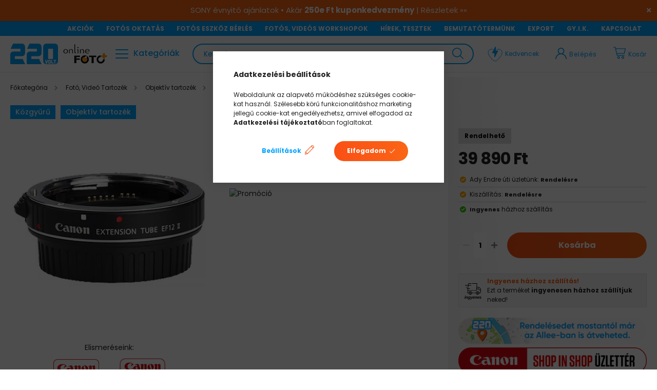

--- FILE ---
content_type: text/html; charset=UTF-8
request_url: https://www.220volt.hu/Canon-EF-12-II-kozgyuru
body_size: 120664
content:
<!DOCTYPE html>
<html lang="hu">
<head>
    <meta charset="utf-8">
<meta name="description" content="Canon EF-12 II közgyűrű">
<meta name="robots" content="index, follow">
<meta http-equiv="X-UA-Compatible" content="IE=Edge">
<meta property="og:site_name" content="220volt.hu" />
<meta property="og:title" content="Canon EF-12 II közgyűrű - 220volt.hu">
<meta property="og:description" content="Canon EF-12 II közgyűrű">
<meta property="og:type" content="product">
<meta property="og:url" content="https://www.220volt.hu/Canon-EF-12-II-kozgyuru">
<meta property="og:image" content="https://www.220volt.hu/img/52588/9198A001AA/9198A001AA.webp">
<meta name="google-site-verification" content="N6_7a0LQMlJtvGTXzLHlgEisBry-hxjzO3p0UCpw5kI">
<meta name="dc.title" content="Canon EF-12 II közgyűrű - 220volt.hu">
<meta name="dc.description" content="Canon EF-12 II közgyűrű">
<meta name="dc.publisher" content="220volt.hu">
<meta name="dc.language" content="hu">
<meta name="mobile-web-app-capable" content="yes">
<meta name="apple-mobile-web-app-capable" content="yes">
<meta name="MobileOptimized" content="320">
<meta name="HandheldFriendly" content="true">

<title>Canon EF-12 II közgyűrű - 220volt.hu</title>


<script>
var service_type="shop";
var shop_url_main="https://www.220volt.hu";
var actual_lang="hu";
var money_len="0";
var money_thousend=" ";
var money_dec=",";
var shop_id=52588;
var unas_design_url="https:"+"/"+"/"+"www.220volt.hu"+"/"+"!common_design"+"/"+"custom"+"/"+"220volt.unas.hu"+"/";
var unas_design_code='0';
var unas_base_design_code='2100';
var unas_design_ver=4;
var unas_design_subver=0;
var unas_shop_url='https://www.220volt.hu';
var responsive="yes";
var price_nullcut_disable=1;
var config_plus=new Array();
config_plus['product_tooltip']=1;
config_plus['cart_redirect']=1;
config_plus['money_type']='Ft';
config_plus['money_type_display']='Ft';
var lang_text=new Array();

var UNAS = UNAS || {};
UNAS.shop={"base_url":'https://www.220volt.hu',"domain":'www.220volt.hu',"username":'220volt.unas.hu',"id":52588,"lang":'hu',"currency_type":'Ft',"currency_code":'HUF',"currency_rate":'1',"currency_length":0,"base_currency_length":0,"canonical_url":'https://www.220volt.hu/Canon-EF-12-II-kozgyuru'};
UNAS.design={"code":'0',"page":'product_details'};
UNAS.api_auth="20eb68411c6f9d78df905c297151fc95";
UNAS.customer={"email":'',"id":0,"group_id":0,"without_registration":0};
UNAS.shop["category_id"]="575086";
UNAS.shop["sku"]="9198A001AA";
UNAS.shop["product_id"]="362035829";
UNAS.shop["only_private_customer_can_purchase"] = false;
 

UNAS.text = {
    "button_overlay_close": `Bezár`,
    "popup_window": `Felugró ablak`,
    "list": `lista`,
    "updating_in_progress": `frissítés folyamatban`,
    "updated": `frissítve`,
    "is_opened": `megnyitva`,
    "is_closed": `bezárva`,
    "deleted": `törölve`,
    "consent_granted": `hozzájárulás megadva`,
    "consent_rejected": `hozzájárulás elutasítva`,
    "field_is_incorrect": `mező hibás`,
    "error_title": `Hiba!`,
    "product_variants": `termék változatok`,
    "product_added_to_cart": `A termék a kosárba került`,
    "product_added_to_cart_with_qty_problem": `A termékből csak [qty_added_to_cart] [qty_unit] került kosárba`,
    "product_removed_from_cart": `A termék törölve a kosárból`,
    "reg_title_name": `Név`,
    "reg_title_company_name": `Cégnév`,
    "number_of_items_in_cart": `Kosárban lévő tételek száma`,
    "cart_is_empty": `A kosár üres`,
    "cart_updated": `A kosár frissült`,
    "mandatory": `Kötelező!`
};


UNAS.text["delete_from_compare"]= `Törlés az összehasonlításból`;
UNAS.text["comparison"]= `Összehasonlítás`;

UNAS.text["delete_from_favourites"]= `Törlés a kedvencek közül`;
UNAS.text["add_to_favourites"]= `Kedvencekhez`;








window.lazySizesConfig=window.lazySizesConfig || {};
window.lazySizesConfig.loadMode=1;
window.lazySizesConfig.loadHidden=false;

window.dataLayer = window.dataLayer || [];
function gtag(){dataLayer.push(arguments)};
gtag('js', new Date());
</script>

<script src="https://www.220volt.hu/temp/shop_52588_803c96bca67fe2006f30bff22783f6e4.js?mod_time=1769410815"></script>

<style>@charset "UTF-8";:root { --blue:#007bff; --indigo:#6610f2; --purple:#6f42c1; --pink:#FA81FF; --red:#dc3545; --orange:#fd7e14; --yellow:#ffc107; --green:#28a745; --teal:#20c997; --cyan:#17a2b8; --white:#ffffff; --gray:#aaaaaa; --gray-dark:#888888; --primary:#00A2FF; --secondary:#00A2FF; --success:#28a745; --info:#17a2b8; --warning:#ffc107; --danger:#ff6666; --light:#f5f5f5; --dark:#888888; --breakpoint-xxs:0; --breakpoint-xs:440px; --breakpoint-sm:576px; --breakpoint-md:768px; --breakpoint-lg:992px; --breakpoint-xl:1200px; --breakpoint-xxl:1460px; --font-family-sans-serif:"Poppins", sans-serif; --font-family-monospace:SFMono-Regular, Menlo, Monaco, Consolas, "Liberation Mono", "Courier New", monospace;}*,*::before,*::after { box-sizing:border-box;}html { font-family:sans-serif; line-height:1.15; -webkit-text-size-adjust:100%; -webkit-tap-highlight-color:rgba(0, 0, 0, 0);}article, aside, figcaption, figure, footer, header, hgroup, main, nav, section { display:block;}body { margin:0; font-family:"Poppins", sans-serif; font-size:1.4rem; font-weight:400; line-height:1.5; color:#222222; text-align:left; background-color:#ffffff;}[tabindex="-1"]:focus { outline:0 !important;}hr { box-sizing:content-box; height:0; overflow:visible;}h1, h2, h3, h4, h5, h6 { margin-top:0; margin-bottom:0.5rem;}p { margin-top:0; margin-bottom:1rem;}abbr[title],abbr[data-original-title] { text-decoration:underline; text-decoration:underline dotted; cursor:help; border-bottom:0; text-decoration-skip-ink:none;}address { margin-bottom:1rem; font-style:normal; line-height:inherit;}ol,ul,dl { margin-top:0; margin-bottom:1rem;}ol ol,ul ul,ol ul,ul ol { margin-bottom:0;}dt { font-weight:700;}dd { margin-bottom:0.5rem; margin-left:0;}blockquote { margin:0 0 1rem;}b,strong { font-weight:bolder;}small { font-size:80%;}sub,sup { position:relative; font-size:75%; line-height:0; vertical-align:baseline;}sub { bottom:-0.25em;}sup { top:-0.5em;}a { color:#00A2FF; text-decoration:none; background-color:transparent;}a:hover { color:#0071b3; text-decoration:underline;}a:not([href]):not([tabindex]) { color:inherit; text-decoration:none;}a:not([href]):not([tabindex]):hover, a:not([href]):not([tabindex]):focus { color:inherit; text-decoration:none;}a:not([href]):not([tabindex]):focus { outline:0;}pre,code,kbd,samp { font-family:SFMono-Regular, Menlo, Monaco, Consolas, "Liberation Mono", "Courier New", monospace; font-size:1em;}pre { margin-top:0; margin-bottom:1rem; overflow:auto;}figure { margin:0 0 1rem;}img { vertical-align:middle; border-style:none;}svg { overflow:hidden; vertical-align:middle;}table { border-collapse:collapse;}caption { padding-top:0.75rem; padding-bottom:0.75rem; color:#888888; text-align:left; caption-side:bottom;}th { text-align:inherit;}label { display:inline-block; margin-bottom:0.8rem;}button { border-radius:0;}button:focus { outline:1px dotted; outline:5px auto -webkit-focus-ring-color;}input,button,select,optgroup,textarea { margin:0; font-family:inherit; font-size:inherit; line-height:inherit;}button,input { overflow:visible;}button,select { text-transform:none;}select { word-wrap:normal;}button,[type=button],[type=reset],[type=submit] { -webkit-appearance:button;}button:not(:disabled),[type=button]:not(:disabled),[type=reset]:not(:disabled),[type=submit]:not(:disabled) { cursor:pointer;}button::-moz-focus-inner,[type=button]::-moz-focus-inner,[type=reset]::-moz-focus-inner,[type=submit]::-moz-focus-inner { padding:0; border-style:none;}input[type=radio],input[type=checkbox] { box-sizing:border-box; padding:0;}input[type=date],input[type=time],input[type=datetime-local],input[type=month] { -webkit-appearance:listbox;}textarea { overflow:auto; resize:vertical;}fieldset { min-width:0; padding:0; margin:0; border:0;}legend { display:block; width:100%; max-width:100%; padding:0; margin-bottom:0.5rem; font-size:1.5rem; line-height:inherit; color:inherit; white-space:normal;}progress { vertical-align:baseline;}[type=number]::-webkit-inner-spin-button,[type=number]::-webkit-outer-spin-button { height:auto;}[type=search] { outline-offset:-2px; -webkit-appearance:none;}[type=search]::-webkit-search-decoration { -webkit-appearance:none;}::-webkit-file-upload-button { font:inherit; -webkit-appearance:button;}output { display:inline-block;}summary { display:list-item; cursor:pointer;}template { display:none;}[hidden] { display:none !important;}h1, h2, h3, h4, h5, h6,.h1, .h2, .h3, .h4, .h5, .h6 { margin-bottom:0.5rem; font-weight:500; line-height:1.2;}h1, .h1 { font-size:3.2rem;}h2, .h2 { font-size:2.4rem;}h3, .h3 { font-size:2rem;}h4, .h4 { font-size:1.8rem;}h5, .h5 { font-size:1.6rem;}h6, .h6 { font-size:1.4rem;}.lead { font-size:1.75rem; font-weight:300;}.display-1 { font-size:9.6rem; font-weight:300; line-height:1.2;}.display-2 { font-size:8rem; font-weight:300; line-height:1.2;}.display-3 { font-size:6.4rem; font-weight:300; line-height:1.2;}.display-4 { font-size:4.8rem; font-weight:300; line-height:1.2;}hr { margin-top:1rem; margin-bottom:1rem; border:0; border-top:1px solid rgba(0, 0, 0, 0.1);}small,.small { font-size:80%; font-weight:400;}mark,.mark { padding:0.2em; background-color:#fcf8e3;}.list-unstyled { padding-left:0; list-style:none;}.list-inline { padding-left:0; list-style:none;}.list-inline-item { display:inline-block;}.list-inline-item:not(:last-child) { margin-right:0.5rem;}.initialism { font-size:90%; text-transform:uppercase;}.blockquote { margin-bottom:1rem; font-size:1.75rem;}.blockquote-footer { display:block; font-size:80%; color:#aaaaaa;}.blockquote-footer::before { content:"— ";}.img-fluid { max-width:100%; height:auto;}.img-thumbnail { padding:0.25rem; background-color:#ffffff; border:1px solid #dddddd; border-radius:0; max-width:100%; height:auto;}.figure { display:inline-block;}.figure-img { margin-bottom:0.5rem; line-height:1;}.figure-caption { font-size:90%; color:#aaaaaa;}.container { width:100%; padding-right:20px; padding-left:20px; margin-right:auto; margin-left:auto; max-width:100%;}@media (min-width:440px) { .container {  max-width:100%; }}@media (min-width:576px) { .container {  max-width:100%; }}@media (min-width:768px) { .container {  max-width:100%; }}@media (min-width:992px) { .container {  max-width:100%; }}@media (min-width:1200px) { .container {  max-width:100%; }}@media (min-width:1460px) { .container {  max-width:1440px; }}.container-fluid { width:100%; padding-right:20px; padding-left:20px; margin-right:auto; margin-left:auto;}.row { display:flex; flex-wrap:wrap; margin-right:-20px; margin-left:-20px;}.no-gutters { margin-right:0; margin-left:0;}.no-gutters > .col,.no-gutters > [class*=col-] { padding-right:0; padding-left:0;}.col-xxl,.col-xxl-auto, .col-xxl-12, .col-xxl-11, .col-xxl-10, .col-xxl-9, .col-xxl-8, .col-xxl-7, .col-xxl-6, .col-xxl-5, .col-xxl-4, .col-xxl-3, .col-xxl-2, .col-xxl-1, .col-xl,.col-xl-auto, .col-xl-12, .col-xl-11, .col-xl-10, .col-xl-9, .col-xl-8, .col-xl-7, .col-xl-6, .col-xl-5, .col-xl-4, .col-xl-3, .col-xl-2, .col-xl-1, .col-lg,.col-lg-auto, .col-lg-12, .col-lg-11, .col-lg-10, .col-lg-9, .col-lg-8, .col-lg-7, .col-lg-6, .col-lg-5, .col-lg-4, .col-lg-3, .col-lg-2, .col-lg-1, .col-md,.col-md-auto, .col-md-12, .col-md-11, .col-md-10, .col-md-9, .col-md-8, .col-md-7, .col-md-6, .col-md-5, .col-md-4, .col-md-3, .col-md-2, .col-md-1, .col-sm,.col-sm-auto, .col-sm-12, .col-sm-11, .col-sm-10, .col-sm-9, .col-sm-8, .col-sm-7, .col-sm-6, .col-sm-5, .col-sm-4, .col-sm-3, .col-sm-2, .col-sm-1, .col-xs,.col-xs-auto, .col-xs-12, .col-xs-11, .col-xs-10, .col-xs-9, .col-xs-8, .col-xs-7, .col-xs-6, .col-xs-5, .col-xs-4, .col-xs-3, .col-xs-2, .col-xs-1, .col,.col-auto, .col-12, .col-11, .col-10, .col-9, .col-8, .col-7, .col-6, .col-5, .col-4, .col-3, .col-2, .col-1 { position:relative; width:100%; padding-right:20px; padding-left:20px;}.col { flex-basis:0; flex-grow:1; max-width:100%;}.col-auto { flex:0 0 auto; width:auto; max-width:100%;}.col-1 { flex:0 0 8.3333333333%; max-width:8.3333333333%;}.col-2 { flex:0 0 16.6666666667%; max-width:16.6666666667%;}.col-3 { flex:0 0 25%; max-width:25%;}.col-4 { flex:0 0 33.3333333333%; max-width:33.3333333333%;}.col-5 { flex:0 0 41.6666666667%; max-width:41.6666666667%;}.col-6 { flex:0 0 50%; max-width:50%;}.col-7 { flex:0 0 58.3333333333%; max-width:58.3333333333%;}.col-8 { flex:0 0 66.6666666667%; max-width:66.6666666667%;}.col-9 { flex:0 0 75%; max-width:75%;}.col-10 { flex:0 0 83.3333333333%; max-width:83.3333333333%;}.col-11 { flex:0 0 91.6666666667%; max-width:91.6666666667%;}.col-12 { flex:0 0 100%; max-width:100%;}.order-first { order:-1;}.order-last { order:13;}.order-0 { order:0;}.order-1 { order:1;}.order-2 { order:2;}.order-3 { order:3;}.order-4 { order:4;}.order-5 { order:5;}.order-6 { order:6;}.order-7 { order:7;}.order-8 { order:8;}.order-9 { order:9;}.order-10 { order:10;}.order-11 { order:11;}.order-12 { order:12;}.offset-1 { margin-left:8.3333333333%;}.offset-2 { margin-left:16.6666666667%;}.offset-3 { margin-left:25%;}.offset-4 { margin-left:33.3333333333%;}.offset-5 { margin-left:41.6666666667%;}.offset-6 { margin-left:50%;}.offset-7 { margin-left:58.3333333333%;}.offset-8 { margin-left:66.6666666667%;}.offset-9 { margin-left:75%;}.offset-10 { margin-left:83.3333333333%;}.offset-11 { margin-left:91.6666666667%;}@media (min-width:440px) { .col-xs {  flex-basis:0;  flex-grow:1;  max-width:100%; } .col-xs-auto {  flex:0 0 auto;  width:auto;  max-width:100%; } .col-xs-1 {  flex:0 0 8.3333333333%;  max-width:8.3333333333%; } .col-xs-2 {  flex:0 0 16.6666666667%;  max-width:16.6666666667%; } .col-xs-3 {  flex:0 0 25%;  max-width:25%; } .col-xs-4 {  flex:0 0 33.3333333333%;  max-width:33.3333333333%; } .col-xs-5 {  flex:0 0 41.6666666667%;  max-width:41.6666666667%; } .col-xs-6 {  flex:0 0 50%;  max-width:50%; } .col-xs-7 {  flex:0 0 58.3333333333%;  max-width:58.3333333333%; } .col-xs-8 {  flex:0 0 66.6666666667%;  max-width:66.6666666667%; } .col-xs-9 {  flex:0 0 75%;  max-width:75%; } .col-xs-10 {  flex:0 0 83.3333333333%;  max-width:83.3333333333%; } .col-xs-11 {  flex:0 0 91.6666666667%;  max-width:91.6666666667%; } .col-xs-12 {  flex:0 0 100%;  max-width:100%; } .order-xs-first {  order:-1; } .order-xs-last {  order:13; } .order-xs-0 {  order:0; } .order-xs-1 {  order:1; } .order-xs-2 {  order:2; } .order-xs-3 {  order:3; } .order-xs-4 {  order:4; } .order-xs-5 {  order:5; } .order-xs-6 {  order:6; } .order-xs-7 {  order:7; } .order-xs-8 {  order:8; } .order-xs-9 {  order:9; } .order-xs-10 {  order:10; } .order-xs-11 {  order:11; } .order-xs-12 {  order:12; } .offset-xs-0 {  margin-left:0; } .offset-xs-1 {  margin-left:8.3333333333%; } .offset-xs-2 {  margin-left:16.6666666667%; } .offset-xs-3 {  margin-left:25%; } .offset-xs-4 {  margin-left:33.3333333333%; } .offset-xs-5 {  margin-left:41.6666666667%; } .offset-xs-6 {  margin-left:50%; } .offset-xs-7 {  margin-left:58.3333333333%; } .offset-xs-8 {  margin-left:66.6666666667%; } .offset-xs-9 {  margin-left:75%; } .offset-xs-10 {  margin-left:83.3333333333%; } .offset-xs-11 {  margin-left:91.6666666667%; }}@media (min-width:576px) { .col-sm {  flex-basis:0;  flex-grow:1;  max-width:100%; } .col-sm-auto {  flex:0 0 auto;  width:auto;  max-width:100%; } .col-sm-1 {  flex:0 0 8.3333333333%;  max-width:8.3333333333%; } .col-sm-2 {  flex:0 0 16.6666666667%;  max-width:16.6666666667%; } .col-sm-3 {  flex:0 0 25%;  max-width:25%; } .col-sm-4 {  flex:0 0 33.3333333333%;  max-width:33.3333333333%; } .col-sm-5 {  flex:0 0 41.6666666667%;  max-width:41.6666666667%; } .col-sm-6 {  flex:0 0 50%;  max-width:50%; } .col-sm-7 {  flex:0 0 58.3333333333%;  max-width:58.3333333333%; } .col-sm-8 {  flex:0 0 66.6666666667%;  max-width:66.6666666667%; } .col-sm-9 {  flex:0 0 75%;  max-width:75%; } .col-sm-10 {  flex:0 0 83.3333333333%;  max-width:83.3333333333%; } .col-sm-11 {  flex:0 0 91.6666666667%;  max-width:91.6666666667%; } .col-sm-12 {  flex:0 0 100%;  max-width:100%; } .order-sm-first {  order:-1; } .order-sm-last {  order:13; } .order-sm-0 {  order:0; } .order-sm-1 {  order:1; } .order-sm-2 {  order:2; } .order-sm-3 {  order:3; } .order-sm-4 {  order:4; } .order-sm-5 {  order:5; } .order-sm-6 {  order:6; } .order-sm-7 {  order:7; } .order-sm-8 {  order:8; } .order-sm-9 {  order:9; } .order-sm-10 {  order:10; } .order-sm-11 {  order:11; } .order-sm-12 {  order:12; } .offset-sm-0 {  margin-left:0; } .offset-sm-1 {  margin-left:8.3333333333%; } .offset-sm-2 {  margin-left:16.6666666667%; } .offset-sm-3 {  margin-left:25%; } .offset-sm-4 {  margin-left:33.3333333333%; } .offset-sm-5 {  margin-left:41.6666666667%; } .offset-sm-6 {  margin-left:50%; } .offset-sm-7 {  margin-left:58.3333333333%; } .offset-sm-8 {  margin-left:66.6666666667%; } .offset-sm-9 {  margin-left:75%; } .offset-sm-10 {  margin-left:83.3333333333%; } .offset-sm-11 {  margin-left:91.6666666667%; }}@media (min-width:768px) { .col-md {  flex-basis:0;  flex-grow:1;  max-width:100%; } .col-md-auto {  flex:0 0 auto;  width:auto;  max-width:100%; } .col-md-1 {  flex:0 0 8.3333333333%;  max-width:8.3333333333%; } .col-md-2 {  flex:0 0 16.6666666667%;  max-width:16.6666666667%; } .col-md-3 {  flex:0 0 25%;  max-width:25%; } .col-md-4 {  flex:0 0 33.3333333333%;  max-width:33.3333333333%; } .col-md-5 {  flex:0 0 41.6666666667%;  max-width:41.6666666667%; } .col-md-6 {  flex:0 0 50%;  max-width:50%; } .col-md-7 {  flex:0 0 58.3333333333%;  max-width:58.3333333333%; } .col-md-8 {  flex:0 0 66.6666666667%;  max-width:66.6666666667%; } .col-md-9 {  flex:0 0 75%;  max-width:75%; } .col-md-10 {  flex:0 0 83.3333333333%;  max-width:83.3333333333%; } .col-md-11 {  flex:0 0 91.6666666667%;  max-width:91.6666666667%; } .col-md-12 {  flex:0 0 100%;  max-width:100%; } .order-md-first {  order:-1; } .order-md-last {  order:13; } .order-md-0 {  order:0; } .order-md-1 {  order:1; } .order-md-2 {  order:2; } .order-md-3 {  order:3; } .order-md-4 {  order:4; } .order-md-5 {  order:5; } .order-md-6 {  order:6; } .order-md-7 {  order:7; } .order-md-8 {  order:8; } .order-md-9 {  order:9; } .order-md-10 {  order:10; } .order-md-11 {  order:11; } .order-md-12 {  order:12; } .offset-md-0 {  margin-left:0; } .offset-md-1 {  margin-left:8.3333333333%; } .offset-md-2 {  margin-left:16.6666666667%; } .offset-md-3 {  margin-left:25%; } .offset-md-4 {  margin-left:33.3333333333%; } .offset-md-5 {  margin-left:41.6666666667%; } .offset-md-6 {  margin-left:50%; } .offset-md-7 {  margin-left:58.3333333333%; } .offset-md-8 {  margin-left:66.6666666667%; } .offset-md-9 {  margin-left:75%; } .offset-md-10 {  margin-left:83.3333333333%; } .offset-md-11 {  margin-left:91.6666666667%; }}@media (min-width:992px) { .col-lg {  flex-basis:0;  flex-grow:1;  max-width:100%; } .col-lg-auto {  flex:0 0 auto;  width:auto;  max-width:100%; } .col-lg-1 {  flex:0 0 8.3333333333%;  max-width:8.3333333333%; } .col-lg-2 {  flex:0 0 16.6666666667%;  max-width:16.6666666667%; } .col-lg-3 {  flex:0 0 25%;  max-width:25%; } .col-lg-4 {  flex:0 0 33.3333333333%;  max-width:33.3333333333%; } .col-lg-5 {  flex:0 0 41.6666666667%;  max-width:41.6666666667%; } .col-lg-6 {  flex:0 0 50%;  max-width:50%; } .col-lg-7 {  flex:0 0 58.3333333333%;  max-width:58.3333333333%; } .col-lg-8 {  flex:0 0 66.6666666667%;  max-width:66.6666666667%; } .col-lg-9 {  flex:0 0 75%;  max-width:75%; } .col-lg-10 {  flex:0 0 83.3333333333%;  max-width:83.3333333333%; } .col-lg-11 {  flex:0 0 91.6666666667%;  max-width:91.6666666667%; } .col-lg-12 {  flex:0 0 100%;  max-width:100%; } .order-lg-first {  order:-1; } .order-lg-last {  order:13; } .order-lg-0 {  order:0; } .order-lg-1 {  order:1; } .order-lg-2 {  order:2; } .order-lg-3 {  order:3; } .order-lg-4 {  order:4; } .order-lg-5 {  order:5; } .order-lg-6 {  order:6; } .order-lg-7 {  order:7; } .order-lg-8 {  order:8; } .order-lg-9 {  order:9; } .order-lg-10 {  order:10; } .order-lg-11 {  order:11; } .order-lg-12 {  order:12; } .offset-lg-0 {  margin-left:0; } .offset-lg-1 {  margin-left:8.3333333333%; } .offset-lg-2 {  margin-left:16.6666666667%; } .offset-lg-3 {  margin-left:25%; } .offset-lg-4 {  margin-left:33.3333333333%; } .offset-lg-5 {  margin-left:41.6666666667%; } .offset-lg-6 {  margin-left:50%; } .offset-lg-7 {  margin-left:58.3333333333%; } .offset-lg-8 {  margin-left:66.6666666667%; } .offset-lg-9 {  margin-left:75%; } .offset-lg-10 {  margin-left:83.3333333333%; } .offset-lg-11 {  margin-left:91.6666666667%; }}@media (min-width:1200px) { .col-xl {  flex-basis:0;  flex-grow:1;  max-width:100%; } .col-xl-auto {  flex:0 0 auto;  width:auto;  max-width:100%; } .col-xl-1 {  flex:0 0 8.3333333333%;  max-width:8.3333333333%; } .col-xl-2 {  flex:0 0 16.6666666667%;  max-width:16.6666666667%; } .col-xl-3 {  flex:0 0 25%;  max-width:25%; } .col-xl-4 {  flex:0 0 33.3333333333%;  max-width:33.3333333333%; } .col-xl-5 {  flex:0 0 41.6666666667%;  max-width:41.6666666667%; } .col-xl-6 {  flex:0 0 50%;  max-width:50%; } .col-xl-7 {  flex:0 0 58.3333333333%;  max-width:58.3333333333%; } .col-xl-8 {  flex:0 0 66.6666666667%;  max-width:66.6666666667%; } .col-xl-9 {  flex:0 0 75%;  max-width:75%; } .col-xl-10 {  flex:0 0 83.3333333333%;  max-width:83.3333333333%; } .col-xl-11 {  flex:0 0 91.6666666667%;  max-width:91.6666666667%; } .col-xl-12 {  flex:0 0 100%;  max-width:100%; } .order-xl-first {  order:-1; } .order-xl-last {  order:13; } .order-xl-0 {  order:0; } .order-xl-1 {  order:1; } .order-xl-2 {  order:2; } .order-xl-3 {  order:3; } .order-xl-4 {  order:4; } .order-xl-5 {  order:5; } .order-xl-6 {  order:6; } .order-xl-7 {  order:7; } .order-xl-8 {  order:8; } .order-xl-9 {  order:9; } .order-xl-10 {  order:10; } .order-xl-11 {  order:11; } .order-xl-12 {  order:12; } .offset-xl-0 {  margin-left:0; } .offset-xl-1 {  margin-left:8.3333333333%; } .offset-xl-2 {  margin-left:16.6666666667%; } .offset-xl-3 {  margin-left:25%; } .offset-xl-4 {  margin-left:33.3333333333%; } .offset-xl-5 {  margin-left:41.6666666667%; } .offset-xl-6 {  margin-left:50%; } .offset-xl-7 {  margin-left:58.3333333333%; } .offset-xl-8 {  margin-left:66.6666666667%; } .offset-xl-9 {  margin-left:75%; } .offset-xl-10 {  margin-left:83.3333333333%; } .offset-xl-11 {  margin-left:91.6666666667%; }}@media (min-width:1460px) { .col-xxl {  flex-basis:0;  flex-grow:1;  max-width:100%; } .col-xxl-auto {  flex:0 0 auto;  width:auto;  max-width:100%; } .col-xxl-1 {  flex:0 0 8.3333333333%;  max-width:8.3333333333%; } .col-xxl-2 {  flex:0 0 16.6666666667%;  max-width:16.6666666667%; } .col-xxl-3 {  flex:0 0 25%;  max-width:25%; } .col-xxl-4 {  flex:0 0 33.3333333333%;  max-width:33.3333333333%; } .col-xxl-5 {  flex:0 0 41.6666666667%;  max-width:41.6666666667%; } .col-xxl-6 {  flex:0 0 50%;  max-width:50%; } .col-xxl-7 {  flex:0 0 58.3333333333%;  max-width:58.3333333333%; } .col-xxl-8 {  flex:0 0 66.6666666667%;  max-width:66.6666666667%; } .col-xxl-9 {  flex:0 0 75%;  max-width:75%; } .col-xxl-10 {  flex:0 0 83.3333333333%;  max-width:83.3333333333%; } .col-xxl-11 {  flex:0 0 91.6666666667%;  max-width:91.6666666667%; } .col-xxl-12 {  flex:0 0 100%;  max-width:100%; } .order-xxl-first {  order:-1; } .order-xxl-last {  order:13; } .order-xxl-0 {  order:0; } .order-xxl-1 {  order:1; } .order-xxl-2 {  order:2; } .order-xxl-3 {  order:3; } .order-xxl-4 {  order:4; } .order-xxl-5 {  order:5; } .order-xxl-6 {  order:6; } .order-xxl-7 {  order:7; } .order-xxl-8 {  order:8; } .order-xxl-9 {  order:9; } .order-xxl-10 {  order:10; } .order-xxl-11 {  order:11; } .order-xxl-12 {  order:12; } .offset-xxl-0 {  margin-left:0; } .offset-xxl-1 {  margin-left:8.3333333333%; } .offset-xxl-2 {  margin-left:16.6666666667%; } .offset-xxl-3 {  margin-left:25%; } .offset-xxl-4 {  margin-left:33.3333333333%; } .offset-xxl-5 {  margin-left:41.6666666667%; } .offset-xxl-6 {  margin-left:50%; } .offset-xxl-7 {  margin-left:58.3333333333%; } .offset-xxl-8 {  margin-left:66.6666666667%; } .offset-xxl-9 {  margin-left:75%; } .offset-xxl-10 {  margin-left:83.3333333333%; } .offset-xxl-11 {  margin-left:91.6666666667%; }}.table { width:100%; margin-bottom:1rem; color:#222222;}.table th,.table td { padding:0.75rem; vertical-align:top; border-top:1px solid #eaeaea;}.table thead th { vertical-align:bottom; border-bottom:2px solid #eaeaea;}.table tbody + tbody { border-top:2px solid #eaeaea;}.table-sm th,.table-sm td { padding:0.3rem;}.table-bordered { border:1px solid #eaeaea;}.table-bordered th,.table-bordered td { border:1px solid #eaeaea;}.table-bordered thead th,.table-bordered thead td { border-bottom-width:2px;}.table-borderless th,.table-borderless td,.table-borderless thead th,.table-borderless tbody + tbody { border:0;}.table-striped tbody tr:nth-of-type(odd) { background-color:rgba(0, 0, 0, 0.05);}.table-hover tbody tr:hover { color:#222222; background-color:rgba(0, 0, 0, 0.075);}.table-primary,.table-primary > th,.table-primary > td { background-color:#b8e5ff;}.table-primary th,.table-primary td,.table-primary thead th,.table-primary tbody + tbody { border-color:#7acfff;}.table-hover .table-primary:hover { background-color:#9fdcff;}.table-hover .table-primary:hover > td,.table-hover .table-primary:hover > th { background-color:#9fdcff;}.table-secondary,.table-secondary > th,.table-secondary > td { background-color:#b8e5ff;}.table-secondary th,.table-secondary td,.table-secondary thead th,.table-secondary tbody + tbody { border-color:#7acfff;}.table-hover .table-secondary:hover { background-color:#9fdcff;}.table-hover .table-secondary:hover > td,.table-hover .table-secondary:hover > th { background-color:#9fdcff;}.table-success,.table-success > th,.table-success > td { background-color:#c3e6cb;}.table-success th,.table-success td,.table-success thead th,.table-success tbody + tbody { border-color:#8fd19e;}.table-hover .table-success:hover { background-color:#b1dfbb;}.table-hover .table-success:hover > td,.table-hover .table-success:hover > th { background-color:#b1dfbb;}.table-info,.table-info > th,.table-info > td { background-color:#bee5eb;}.table-info th,.table-info td,.table-info thead th,.table-info tbody + tbody { border-color:#86cfda;}.table-hover .table-info:hover { background-color:#abdde5;}.table-hover .table-info:hover > td,.table-hover .table-info:hover > th { background-color:#abdde5;}.table-warning,.table-warning > th,.table-warning > td { background-color:#ffeeba;}.table-warning th,.table-warning td,.table-warning thead th,.table-warning tbody + tbody { border-color:#ffdf7e;}.table-hover .table-warning:hover { background-color:#ffe8a1;}.table-hover .table-warning:hover > td,.table-hover .table-warning:hover > th { background-color:#ffe8a1;}.table-danger,.table-danger > th,.table-danger > td { background-color:#ffd4d4;}.table-danger th,.table-danger td,.table-danger thead th,.table-danger tbody + tbody { border-color:#ffafaf;}.table-hover .table-danger:hover { background-color:#ffbbbb;}.table-hover .table-danger:hover > td,.table-hover .table-danger:hover > th { background-color:#ffbbbb;}.table-light,.table-light > th,.table-light > td { background-color:#fcfcfc;}.table-light th,.table-light td,.table-light thead th,.table-light tbody + tbody { border-color:#fafafa;}.table-hover .table-light:hover { background-color:#efefef;}.table-hover .table-light:hover > td,.table-hover .table-light:hover > th { background-color:#efefef;}.table-dark,.table-dark > th,.table-dark > td { background-color:#dedede;}.table-dark th,.table-dark td,.table-dark thead th,.table-dark tbody + tbody { border-color:#c1c1c1;}.table-hover .table-dark:hover { background-color:#d1d1d1;}.table-hover .table-dark:hover > td,.table-hover .table-dark:hover > th { background-color:#d1d1d1;}.table-active,.table-active > th,.table-active > td { background-color:rgba(0, 0, 0, 0.075);}.table-hover .table-active:hover { background-color:rgba(0, 0, 0, 0.075);}.table-hover .table-active:hover > td,.table-hover .table-active:hover > th { background-color:rgba(0, 0, 0, 0.075);}.table .thead-dark th { color:#ffffff; background-color:#888888; border-color:#9b9b9b;}.table .thead-light th { color:#999999; background-color:#f1f1f1; border-color:#eaeaea;}.table-dark { color:#ffffff; background-color:#888888;}.table-dark th,.table-dark td,.table-dark thead th { border-color:#9b9b9b;}.table-dark.table-bordered { border:0;}.table-dark.table-striped tbody tr:nth-of-type(odd) { background-color:rgba(255, 255, 255, 0.05);}.table-dark.table-hover tbody tr:hover { color:#ffffff; background-color:rgba(255, 255, 255, 0.075);}@media (max-width:439.98px) { .table-responsive-xs {  display:block;  width:100%;  overflow-x:auto;  -webkit-overflow-scrolling:touch; } .table-responsive-xs > .table-bordered {  border:0; }}@media (max-width:575.98px) { .table-responsive-sm {  display:block;  width:100%;  overflow-x:auto;  -webkit-overflow-scrolling:touch; } .table-responsive-sm > .table-bordered {  border:0; }}@media (max-width:767.98px) { .table-responsive-md {  display:block;  width:100%;  overflow-x:auto;  -webkit-overflow-scrolling:touch; } .table-responsive-md > .table-bordered {  border:0; }}@media (max-width:991.98px) { .table-responsive-lg {  display:block;  width:100%;  overflow-x:auto;  -webkit-overflow-scrolling:touch; } .table-responsive-lg > .table-bordered {  border:0; }}@media (max-width:1199.98px) { .table-responsive-xl {  display:block;  width:100%;  overflow-x:auto;  -webkit-overflow-scrolling:touch; } .table-responsive-xl > .table-bordered {  border:0; }}@media (max-width:1459.98px) { .table-responsive-xxl {  display:block;  width:100%;  overflow-x:auto;  -webkit-overflow-scrolling:touch; } .table-responsive-xxl > .table-bordered {  border:0; }}.table-responsive { display:block; width:100%; overflow-x:auto; -webkit-overflow-scrolling:touch;}.table-responsive > .table-bordered { border:0;}.form-control { display:block; width:100%; height:40px; padding:0.85rem 2rem; font-size:1.4rem; font-weight:400; line-height:1.5; color:#222222; background-color:#ffffff; background-clip:padding-box; border:1px solid #eaeaea; border-radius:0; transition:color 0.2s ease-in-out, background-color 0.2s ease-in-out, border-color 0.2s ease-in-out;}@media (prefers-reduced-motion:reduce) { .form-control {  transition:none; }}.form-control::-ms-expand { background-color:transparent; border:0;}.form-control:focus { color:#222222; background-color:#ffffff; border-color:#00A2FF; outline:0; box-shadow:0 0 0 transparent;}.form-control::placeholder { color:#aaaaaa; opacity:1;}.form-control:disabled, .form-control[readonly] { background-color:#f1f1f1; opacity:1;}select.form-control:focus::-ms-value { color:#222222; background-color:#ffffff;}.form-control-file,.form-control-range { display:block; width:100%;}.col-form-label { padding-top:calc(0.85rem + 1px); padding-bottom:calc(0.85rem + 1px); margin-bottom:0; font-size:inherit; line-height:1.5;}.col-form-label-lg { padding-top:calc(0.5rem + 1px); padding-bottom:calc(0.5rem + 1px); font-size:1.75rem; line-height:1.5;}.col-form-label-sm { padding-top:calc(0.25rem + 1px); padding-bottom:calc(0.25rem + 1px); font-size:1.225rem; line-height:1.5;}.form-control-plaintext { display:block; width:100%; padding-top:0.85rem; padding-bottom:0.85rem; margin-bottom:0; line-height:1.5; color:#222222; background-color:transparent; border:solid transparent; border-width:1px 0;}.form-control-plaintext.form-control-sm, .form-control-plaintext.form-control-lg { padding-right:0; padding-left:0;}.form-control-sm { height:calc(1.5em + 0.5rem + 2px); padding:0.25rem 0.5rem; font-size:1.225rem; line-height:1.5; border-radius:0;}.form-control-lg { height:calc(1.5em + 1rem + 2px); padding:0.5rem 1rem; font-size:1.75rem; line-height:1.5; border-radius:0;}select.form-control[size], select.form-control[multiple] { height:auto;}textarea.form-control { height:auto;}.form-group { margin-bottom:1.5rem;}.form-text { display:block; margin-top:0.25rem;}.form-row { display:flex; flex-wrap:wrap; margin-right:-5px; margin-left:-5px;}.form-row > .col,.form-row > [class*=col-] { padding-right:5px; padding-left:5px;}.form-check { position:relative; display:block; padding-left:1.25rem;}.form-check-input { position:absolute; margin-top:0.3rem; margin-left:-1.25rem;}.form-check-input:disabled ~ .form-check-label { color:#888888;}.form-check-label { margin-bottom:0;}.form-check-inline { display:inline-flex; align-items:center; padding-left:0; margin-right:0.75rem;}.form-check-inline .form-check-input { position:static; margin-top:0; margin-right:0.3125rem; margin-left:0;}.valid-feedback { display:none; width:100%; margin-top:0.25rem; font-size:80%; color:#28a745;}.valid-tooltip { position:absolute; top:100%; z-index:5; display:none; max-width:100%; padding:0.25rem 0.5rem; margin-top:0.1rem; font-size:1.225rem; line-height:1.5; color:#ffffff; background-color:rgba(40, 167, 69, 0.9); border-radius:0;}.was-validated .form-control:valid, .form-control.is-valid { border-color:#28a745; padding-right:38px; background-image:url("data:image/svg+xml,%3csvg xmlns='http://www.w3.org/2000/svg' viewBox='0 0 8 8'%3e%3cpath fill='%2328a745' d='M2.3 6.73L.6 4.53c-.4-1.04.46-1.4 1.1-.8l1.1 1.4 3.4-3.8c.6-.63 1.6-.27 1.2.7l-4 4.6c-.43.5-.8.4-1.1.1z'/%3e%3c/svg%3e"); background-repeat:no-repeat; background-position:center right calc(0.375em + 0.425rem); background-size:calc(0.75em + 0.85rem) calc(0.75em + 0.85rem);}.was-validated .form-control:valid:focus, .form-control.is-valid:focus { border-color:#28a745; box-shadow:0 0 0 0.2rem rgba(40, 167, 69, 0.25);}.was-validated .form-control:valid ~ .valid-feedback,.was-validated .form-control:valid ~ .valid-tooltip, .form-control.is-valid ~ .valid-feedback,.form-control.is-valid ~ .valid-tooltip { display:block;}.was-validated textarea.form-control:valid, textarea.form-control.is-valid { padding-right:38px; background-position:top calc(0.375em + 0.425rem) right calc(0.375em + 0.425rem);}.was-validated .custom-select:valid, .custom-select.is-valid { border-color:#28a745; padding-right:calc((1em + 1.7rem) * 3 / 4 + 3rem); background:url("data:image/svg+xml,%3csvg xmlns='http://www.w3.org/2000/svg' viewBox='0 0 4 5'%3e%3cpath fill='%23888888' d='M2 0L0 2h4zm0 5L0 3h4z'/%3e%3c/svg%3e") no-repeat right 2rem center/8px 10px, url("data:image/svg+xml,%3csvg xmlns='http://www.w3.org/2000/svg' viewBox='0 0 8 8'%3e%3cpath fill='%2328a745' d='M2.3 6.73L.6 4.53c-.4-1.04.46-1.4 1.1-.8l1.1 1.4 3.4-3.8c.6-.63 1.6-.27 1.2.7l-4 4.6c-.43.5-.8.4-1.1.1z'/%3e%3c/svg%3e") #ffffff no-repeat center right 3rem/calc(0.75em + 0.85rem) calc(0.75em + 0.85rem);}.was-validated .custom-select:valid:focus, .custom-select.is-valid:focus { border-color:#28a745; box-shadow:0 0 0 0.2rem rgba(40, 167, 69, 0.25);}.was-validated .custom-select:valid ~ .valid-feedback,.was-validated .custom-select:valid ~ .valid-tooltip, .custom-select.is-valid ~ .valid-feedback,.custom-select.is-valid ~ .valid-tooltip { display:block;}.was-validated .form-control-file:valid ~ .valid-feedback,.was-validated .form-control-file:valid ~ .valid-tooltip, .form-control-file.is-valid ~ .valid-feedback,.form-control-file.is-valid ~ .valid-tooltip { display:block;}.was-validated .form-check-input:valid ~ .form-check-label, .form-check-input.is-valid ~ .form-check-label { color:#28a745;}.was-validated .form-check-input:valid ~ .valid-feedback,.was-validated .form-check-input:valid ~ .valid-tooltip, .form-check-input.is-valid ~ .valid-feedback,.form-check-input.is-valid ~ .valid-tooltip { display:block;}.was-validated .custom-control-input:valid ~ .custom-control-label, .custom-control-input.is-valid ~ .custom-control-label { color:#28a745;}.was-validated .custom-control-input:valid ~ .custom-control-label::before, .custom-control-input.is-valid ~ .custom-control-label::before { border-color:#28a745;}.was-validated .custom-control-input:valid ~ .valid-feedback,.was-validated .custom-control-input:valid ~ .valid-tooltip, .custom-control-input.is-valid ~ .valid-feedback,.custom-control-input.is-valid ~ .valid-tooltip { display:block;}.was-validated .custom-control-input:valid:checked ~ .custom-control-label::before, .custom-control-input.is-valid:checked ~ .custom-control-label::before { border-color:#34ce57; background-color:#34ce57;}.was-validated .custom-control-input:valid:focus ~ .custom-control-label::before, .custom-control-input.is-valid:focus ~ .custom-control-label::before { box-shadow:0 0 0 0.2rem rgba(40, 167, 69, 0.25);}.was-validated .custom-control-input:valid:focus:not(:checked) ~ .custom-control-label::before, .custom-control-input.is-valid:focus:not(:checked) ~ .custom-control-label::before { border-color:#28a745;}.was-validated .custom-file-input:valid ~ .custom-file-label, .custom-file-input.is-valid ~ .custom-file-label { border-color:#28a745;}.was-validated .custom-file-input:valid ~ .valid-feedback,.was-validated .custom-file-input:valid ~ .valid-tooltip, .custom-file-input.is-valid ~ .valid-feedback,.custom-file-input.is-valid ~ .valid-tooltip { display:block;}.was-validated .custom-file-input:valid:focus ~ .custom-file-label, .custom-file-input.is-valid:focus ~ .custom-file-label { border-color:#28a745; box-shadow:0 0 0 0.2rem rgba(40, 167, 69, 0.25);}.invalid-feedback { display:none; width:100%; margin-top:0.25rem; font-size:80%; color:#ff6666;}.invalid-tooltip { position:absolute; top:100%; z-index:5; display:none; max-width:100%; padding:0.25rem 0.5rem; margin-top:0.1rem; font-size:1.225rem; line-height:1.5; color:#ffffff; background-color:rgba(255, 102, 102, 0.9); border-radius:0;}.was-validated .form-control:invalid, .form-control.is-invalid { border-color:#ff6666; padding-right:38px; background-image:url("data:image/svg+xml,%3csvg xmlns='http://www.w3.org/2000/svg' fill='%23ff6666' viewBox='-2 -2 7 7'%3e%3cpath stroke='%23ff6666' d='M0 0l3 3m0-3L0 3'/%3e%3ccircle r='.5'/%3e%3ccircle cx='3' r='.5'/%3e%3ccircle cy='3' r='.5'/%3e%3ccircle cx='3' cy='3' r='.5'/%3e%3c/svg%3E"); background-repeat:no-repeat; background-position:center right calc(0.375em + 0.425rem); background-size:calc(0.75em + 0.85rem) calc(0.75em + 0.85rem);}.was-validated .form-control:invalid:focus, .form-control.is-invalid:focus { border-color:#ff6666; box-shadow:0 0 0 0.2rem rgba(255, 102, 102, 0.25);}.was-validated .form-control:invalid ~ .invalid-feedback,.was-validated .form-control:invalid ~ .invalid-tooltip, .form-control.is-invalid ~ .invalid-feedback,.form-control.is-invalid ~ .invalid-tooltip { display:block;}.was-validated textarea.form-control:invalid, textarea.form-control.is-invalid { padding-right:38px; background-position:top calc(0.375em + 0.425rem) right calc(0.375em + 0.425rem);}.was-validated .custom-select:invalid, .custom-select.is-invalid { border-color:#ff6666; padding-right:calc((1em + 1.7rem) * 3 / 4 + 3rem); background:url("data:image/svg+xml,%3csvg xmlns='http://www.w3.org/2000/svg' viewBox='0 0 4 5'%3e%3cpath fill='%23888888' d='M2 0L0 2h4zm0 5L0 3h4z'/%3e%3c/svg%3e") no-repeat right 2rem center/8px 10px, url("data:image/svg+xml,%3csvg xmlns='http://www.w3.org/2000/svg' fill='%23ff6666' viewBox='-2 -2 7 7'%3e%3cpath stroke='%23ff6666' d='M0 0l3 3m0-3L0 3'/%3e%3ccircle r='.5'/%3e%3ccircle cx='3' r='.5'/%3e%3ccircle cy='3' r='.5'/%3e%3ccircle cx='3' cy='3' r='.5'/%3e%3c/svg%3E") #ffffff no-repeat center right 3rem/calc(0.75em + 0.85rem) calc(0.75em + 0.85rem);}.was-validated .custom-select:invalid:focus, .custom-select.is-invalid:focus { border-color:#ff6666; box-shadow:0 0 0 0.2rem rgba(255, 102, 102, 0.25);}.was-validated .custom-select:invalid ~ .invalid-feedback,.was-validated .custom-select:invalid ~ .invalid-tooltip, .custom-select.is-invalid ~ .invalid-feedback,.custom-select.is-invalid ~ .invalid-tooltip { display:block;}.was-validated .form-control-file:invalid ~ .invalid-feedback,.was-validated .form-control-file:invalid ~ .invalid-tooltip, .form-control-file.is-invalid ~ .invalid-feedback,.form-control-file.is-invalid ~ .invalid-tooltip { display:block;}.was-validated .form-check-input:invalid ~ .form-check-label, .form-check-input.is-invalid ~ .form-check-label { color:#ff6666;}.was-validated .form-check-input:invalid ~ .invalid-feedback,.was-validated .form-check-input:invalid ~ .invalid-tooltip, .form-check-input.is-invalid ~ .invalid-feedback,.form-check-input.is-invalid ~ .invalid-tooltip { display:block;}.was-validated .custom-control-input:invalid ~ .custom-control-label, .custom-control-input.is-invalid ~ .custom-control-label { color:#ff6666;}.was-validated .custom-control-input:invalid ~ .custom-control-label::before, .custom-control-input.is-invalid ~ .custom-control-label::before { border-color:#ff6666;}.was-validated .custom-control-input:invalid ~ .invalid-feedback,.was-validated .custom-control-input:invalid ~ .invalid-tooltip, .custom-control-input.is-invalid ~ .invalid-feedback,.custom-control-input.is-invalid ~ .invalid-tooltip { display:block;}.was-validated .custom-control-input:invalid:checked ~ .custom-control-label::before, .custom-control-input.is-invalid:checked ~ .custom-control-label::before { border-color:#ff9999; background-color:#ff9999;}.was-validated .custom-control-input:invalid:focus ~ .custom-control-label::before, .custom-control-input.is-invalid:focus ~ .custom-control-label::before { box-shadow:0 0 0 0.2rem rgba(255, 102, 102, 0.25);}.was-validated .custom-control-input:invalid:focus:not(:checked) ~ .custom-control-label::before, .custom-control-input.is-invalid:focus:not(:checked) ~ .custom-control-label::before { border-color:#ff6666;}.was-validated .custom-file-input:invalid ~ .custom-file-label, .custom-file-input.is-invalid ~ .custom-file-label { border-color:#ff6666;}.was-validated .custom-file-input:invalid ~ .invalid-feedback,.was-validated .custom-file-input:invalid ~ .invalid-tooltip, .custom-file-input.is-invalid ~ .invalid-feedback,.custom-file-input.is-invalid ~ .invalid-tooltip { display:block;}.was-validated .custom-file-input:invalid:focus ~ .custom-file-label, .custom-file-input.is-invalid:focus ~ .custom-file-label { border-color:#ff6666; box-shadow:0 0 0 0.2rem rgba(255, 102, 102, 0.25);}.form-inline { display:flex; flex-flow:row wrap; align-items:center;}.form-inline .form-check { width:100%;}@media (min-width:576px) { .form-inline label {  display:flex;  align-items:center;  justify-content:center;  margin-bottom:0; } .form-inline .form-group {  display:flex;  flex:0 0 auto;  flex-flow:row wrap;  align-items:center;  margin-bottom:0; } .form-inline .form-control {  display:inline-block;  width:auto;  vertical-align:middle; } .form-inline .form-control-plaintext {  display:inline-block; } .form-inline .input-group,.form-inline .custom-select {  width:auto; } .form-inline .form-check {  display:flex;  align-items:center;  justify-content:center;  width:auto;  padding-left:0; } .form-inline .form-check-input {  position:relative;  flex-shrink:0;  margin-top:0;  margin-right:0.25rem;  margin-left:0; } .form-inline .custom-control {  align-items:center;  justify-content:center; } .form-inline .custom-control-label {  margin-bottom:0; }}.btn { display:inline-block; font-weight:700; color:#222222; text-align:center; vertical-align:middle; user-select:none; background-color:transparent; border:0 solid transparent; padding:1rem 2.5rem; font-size:1.2rem; line-height:1.5; border-radius:0; transition:color 0.2s, background-color 0.2s, border-color 0.2s;}@media (prefers-reduced-motion:reduce) { .btn {  transition:none; }}.btn:hover { color:#222222; text-decoration:none;}.btn:focus, .btn.focus { outline:0; box-shadow:0 0 0 transparent;}.btn.disabled, .btn:disabled { opacity:0.65;}a.btn.disabled,fieldset:disabled a.btn { pointer-events:none;}.btn-primary { color:#ffffff; background-color:#00A2FF; border-color:#00A2FF;}.btn-primary:hover { color:#ffffff; background-color:#008ad9; border-color:#0082cc;}.btn-primary:focus, .btn-primary.focus { box-shadow:0 0 0 0.2rem rgba(38, 176, 255, 0.5);}.btn-primary.disabled, .btn-primary:disabled { color:#ffffff; background-color:#00A2FF; border-color:#00A2FF;}.btn-primary:not(:disabled):not(.disabled):active, .btn-primary:not(:disabled):not(.disabled).active, .show > .btn-primary.dropdown-toggle { color:#ffffff; background-color:#0082cc; border-color:#007abf;}.btn-primary:not(:disabled):not(.disabled):active:focus, .btn-primary:not(:disabled):not(.disabled).active:focus, .show > .btn-primary.dropdown-toggle:focus { box-shadow:0 0 0 0.2rem rgba(38, 176, 255, 0.5);}.btn-secondary { color:#ffffff; background-color:#00A2FF; border-color:#00A2FF;}.btn-secondary:hover { color:#ffffff; background-color:#008ad9; border-color:#0082cc;}.btn-secondary:focus, .btn-secondary.focus { box-shadow:0 0 0 0.2rem rgba(38, 176, 255, 0.5);}.btn-secondary.disabled, .btn-secondary:disabled { color:#ffffff; background-color:#00A2FF; border-color:#00A2FF;}.btn-secondary:not(:disabled):not(.disabled):active, .btn-secondary:not(:disabled):not(.disabled).active, .show > .btn-secondary.dropdown-toggle { color:#ffffff; background-color:#0082cc; border-color:#007abf;}.btn-secondary:not(:disabled):not(.disabled):active:focus, .btn-secondary:not(:disabled):not(.disabled).active:focus, .show > .btn-secondary.dropdown-toggle:focus { box-shadow:0 0 0 0.2rem rgba(38, 176, 255, 0.5);}.btn-success { color:#ffffff; background-color:#28a745; border-color:#28a745;}.btn-success:hover { color:#ffffff; background-color:#218838; border-color:#1e7e34;}.btn-success:focus, .btn-success.focus { box-shadow:0 0 0 0.2rem rgba(72, 180, 97, 0.5);}.btn-success.disabled, .btn-success:disabled { color:#ffffff; background-color:#28a745; border-color:#28a745;}.btn-success:not(:disabled):not(.disabled):active, .btn-success:not(:disabled):not(.disabled).active, .show > .btn-success.dropdown-toggle { color:#ffffff; background-color:#1e7e34; border-color:#1c7430;}.btn-success:not(:disabled):not(.disabled):active:focus, .btn-success:not(:disabled):not(.disabled).active:focus, .show > .btn-success.dropdown-toggle:focus { box-shadow:0 0 0 0.2rem rgba(72, 180, 97, 0.5);}.btn-info { color:#ffffff; background-color:#17a2b8; border-color:#17a2b8;}.btn-info:hover { color:#ffffff; background-color:#138496; border-color:#117a8b;}.btn-info:focus, .btn-info.focus { box-shadow:0 0 0 0.2rem rgba(58, 176, 195, 0.5);}.btn-info.disabled, .btn-info:disabled { color:#ffffff; background-color:#17a2b8; border-color:#17a2b8;}.btn-info:not(:disabled):not(.disabled):active, .btn-info:not(:disabled):not(.disabled).active, .show > .btn-info.dropdown-toggle { color:#ffffff; background-color:#117a8b; border-color:#10707f;}.btn-info:not(:disabled):not(.disabled):active:focus, .btn-info:not(:disabled):not(.disabled).active:focus, .show > .btn-info.dropdown-toggle:focus { box-shadow:0 0 0 0.2rem rgba(58, 176, 195, 0.5);}.btn-warning { color:#ffffff; background-color:#ffc107; border-color:#ffc107;}.btn-warning:hover { color:#ffffff; background-color:#e0a800; border-color:#d39e00;}.btn-warning:focus, .btn-warning.focus { box-shadow:0 0 0 0.2rem rgba(255, 202, 44, 0.5);}.btn-warning.disabled, .btn-warning:disabled { color:#ffffff; background-color:#ffc107; border-color:#ffc107;}.btn-warning:not(:disabled):not(.disabled):active, .btn-warning:not(:disabled):not(.disabled).active, .show > .btn-warning.dropdown-toggle { color:#ffffff; background-color:#d39e00; border-color:#c69500;}.btn-warning:not(:disabled):not(.disabled):active:focus, .btn-warning:not(:disabled):not(.disabled).active:focus, .show > .btn-warning.dropdown-toggle:focus { box-shadow:0 0 0 0.2rem rgba(255, 202, 44, 0.5);}.btn-danger { color:#ffffff; background-color:#ff6666; border-color:#ff6666;}.btn-danger:hover { color:#ffffff; background-color:#ff4040; border-color:#ff3333;}.btn-danger:focus, .btn-danger.focus { box-shadow:0 0 0 0.2rem rgba(255, 125, 125, 0.5);}.btn-danger.disabled, .btn-danger:disabled { color:#ffffff; background-color:#ff6666; border-color:#ff6666;}.btn-danger:not(:disabled):not(.disabled):active, .btn-danger:not(:disabled):not(.disabled).active, .show > .btn-danger.dropdown-toggle { color:#ffffff; background-color:#ff3333; border-color:#ff2626;}.btn-danger:not(:disabled):not(.disabled):active:focus, .btn-danger:not(:disabled):not(.disabled).active:focus, .show > .btn-danger.dropdown-toggle:focus { box-shadow:0 0 0 0.2rem rgba(255, 125, 125, 0.5);}.btn-light { color:#333333; background-color:#f5f5f5; border-color:#f5f5f5;}.btn-light:hover { color:#333333; background-color:#e2e2e2; border-color:gainsboro;}.btn-light:focus, .btn-light.focus { box-shadow:0 0 0 0.2rem rgba(216, 216, 216, 0.5);}.btn-light.disabled, .btn-light:disabled { color:#333333; background-color:#f5f5f5; border-color:#f5f5f5;}.btn-light:not(:disabled):not(.disabled):active, .btn-light:not(:disabled):not(.disabled).active, .show > .btn-light.dropdown-toggle { color:#ffffff; background-color:gainsboro; border-color:#d5d5d5;}.btn-light:not(:disabled):not(.disabled):active:focus, .btn-light:not(:disabled):not(.disabled).active:focus, .show > .btn-light.dropdown-toggle:focus { box-shadow:0 0 0 0.2rem rgba(216, 216, 216, 0.5);}.btn-dark { color:#ffffff; background-color:#888888; border-color:#888888;}.btn-dark:hover { color:#ffffff; background-color:#757575; border-color:#6f6f6f;}.btn-dark:focus, .btn-dark.focus { box-shadow:0 0 0 0.2rem rgba(154, 154, 154, 0.5);}.btn-dark.disabled, .btn-dark:disabled { color:#ffffff; background-color:#888888; border-color:#888888;}.btn-dark:not(:disabled):not(.disabled):active, .btn-dark:not(:disabled):not(.disabled).active, .show > .btn-dark.dropdown-toggle { color:#ffffff; background-color:#6f6f6f; border-color:#686868;}.btn-dark:not(:disabled):not(.disabled):active:focus, .btn-dark:not(:disabled):not(.disabled).active:focus, .show > .btn-dark.dropdown-toggle:focus { box-shadow:0 0 0 0.2rem rgba(154, 154, 154, 0.5);}.btn-outline-primary { color:#00A2FF; border-color:#00A2FF;}.btn-outline-primary:hover { color:#ffffff; background-color:#00A2FF; border-color:#00A2FF;}.btn-outline-primary:focus, .btn-outline-primary.focus { box-shadow:0 0 0 0.2rem rgba(0, 162, 255, 0.5);}.btn-outline-primary.disabled, .btn-outline-primary:disabled { color:#00A2FF; background-color:transparent;}.btn-outline-primary:not(:disabled):not(.disabled):active, .btn-outline-primary:not(:disabled):not(.disabled).active, .show > .btn-outline-primary.dropdown-toggle { color:#ffffff; background-color:#00A2FF; border-color:#00A2FF;}.btn-outline-primary:not(:disabled):not(.disabled):active:focus, .btn-outline-primary:not(:disabled):not(.disabled).active:focus, .show > .btn-outline-primary.dropdown-toggle:focus { box-shadow:0 0 0 0.2rem rgba(0, 162, 255, 0.5);}.btn-outline-secondary { color:#00A2FF; border-color:#00A2FF;}.btn-outline-secondary:hover { color:#ffffff; background-color:#00A2FF; border-color:#00A2FF;}.btn-outline-secondary:focus, .btn-outline-secondary.focus { box-shadow:0 0 0 0.2rem rgba(0, 162, 255, 0.5);}.btn-outline-secondary.disabled, .btn-outline-secondary:disabled { color:#00A2FF; background-color:transparent;}.btn-outline-secondary:not(:disabled):not(.disabled):active, .btn-outline-secondary:not(:disabled):not(.disabled).active, .show > .btn-outline-secondary.dropdown-toggle { color:#ffffff; background-color:#00A2FF; border-color:#00A2FF;}.btn-outline-secondary:not(:disabled):not(.disabled):active:focus, .btn-outline-secondary:not(:disabled):not(.disabled).active:focus, .show > .btn-outline-secondary.dropdown-toggle:focus { box-shadow:0 0 0 0.2rem rgba(0, 162, 255, 0.5);}.btn-outline-success { color:#28a745; border-color:#28a745;}.btn-outline-success:hover { color:#ffffff; background-color:#28a745; border-color:#28a745;}.btn-outline-success:focus, .btn-outline-success.focus { box-shadow:0 0 0 0.2rem rgba(40, 167, 69, 0.5);}.btn-outline-success.disabled, .btn-outline-success:disabled { color:#28a745; background-color:transparent;}.btn-outline-success:not(:disabled):not(.disabled):active, .btn-outline-success:not(:disabled):not(.disabled).active, .show > .btn-outline-success.dropdown-toggle { color:#ffffff; background-color:#28a745; border-color:#28a745;}.btn-outline-success:not(:disabled):not(.disabled):active:focus, .btn-outline-success:not(:disabled):not(.disabled).active:focus, .show > .btn-outline-success.dropdown-toggle:focus { box-shadow:0 0 0 0.2rem rgba(40, 167, 69, 0.5);}.btn-outline-info { color:#17a2b8; border-color:#17a2b8;}.btn-outline-info:hover { color:#ffffff; background-color:#17a2b8; border-color:#17a2b8;}.btn-outline-info:focus, .btn-outline-info.focus { box-shadow:0 0 0 0.2rem rgba(23, 162, 184, 0.5);}.btn-outline-info.disabled, .btn-outline-info:disabled { color:#17a2b8; background-color:transparent;}.btn-outline-info:not(:disabled):not(.disabled):active, .btn-outline-info:not(:disabled):not(.disabled).active, .show > .btn-outline-info.dropdown-toggle { color:#ffffff; background-color:#17a2b8; border-color:#17a2b8;}.btn-outline-info:not(:disabled):not(.disabled):active:focus, .btn-outline-info:not(:disabled):not(.disabled).active:focus, .show > .btn-outline-info.dropdown-toggle:focus { box-shadow:0 0 0 0.2rem rgba(23, 162, 184, 0.5);}.btn-outline-warning { color:#ffc107; border-color:#ffc107;}.btn-outline-warning:hover { color:#ffffff; background-color:#ffc107; border-color:#ffc107;}.btn-outline-warning:focus, .btn-outline-warning.focus { box-shadow:0 0 0 0.2rem rgba(255, 193, 7, 0.5);}.btn-outline-warning.disabled, .btn-outline-warning:disabled { color:#ffc107; background-color:transparent;}.btn-outline-warning:not(:disabled):not(.disabled):active, .btn-outline-warning:not(:disabled):not(.disabled).active, .show > .btn-outline-warning.dropdown-toggle { color:#ffffff; background-color:#ffc107; border-color:#ffc107;}.btn-outline-warning:not(:disabled):not(.disabled):active:focus, .btn-outline-warning:not(:disabled):not(.disabled).active:focus, .show > .btn-outline-warning.dropdown-toggle:focus { box-shadow:0 0 0 0.2rem rgba(255, 193, 7, 0.5);}.btn-outline-danger { color:#ff6666; border-color:#ff6666;}.btn-outline-danger:hover { color:#ffffff; background-color:#ff6666; border-color:#ff6666;}.btn-outline-danger:focus, .btn-outline-danger.focus { box-shadow:0 0 0 0.2rem rgba(255, 102, 102, 0.5);}.btn-outline-danger.disabled, .btn-outline-danger:disabled { color:#ff6666; background-color:transparent;}.btn-outline-danger:not(:disabled):not(.disabled):active, .btn-outline-danger:not(:disabled):not(.disabled).active, .show > .btn-outline-danger.dropdown-toggle { color:#ffffff; background-color:#ff6666; border-color:#ff6666;}.btn-outline-danger:not(:disabled):not(.disabled):active:focus, .btn-outline-danger:not(:disabled):not(.disabled).active:focus, .show > .btn-outline-danger.dropdown-toggle:focus { box-shadow:0 0 0 0.2rem rgba(255, 102, 102, 0.5);}.btn-outline-light { color:#f5f5f5; border-color:#f5f5f5;}.btn-outline-light:hover { color:#333333; background-color:#f5f5f5; border-color:#f5f5f5;}.btn-outline-light:focus, .btn-outline-light.focus { box-shadow:0 0 0 0.2rem rgba(245, 245, 245, 0.5);}.btn-outline-light.disabled, .btn-outline-light:disabled { color:#f5f5f5; background-color:transparent;}.btn-outline-light:not(:disabled):not(.disabled):active, .btn-outline-light:not(:disabled):not(.disabled).active, .show > .btn-outline-light.dropdown-toggle { color:#333333; background-color:#f5f5f5; border-color:#f5f5f5;}.btn-outline-light:not(:disabled):not(.disabled):active:focus, .btn-outline-light:not(:disabled):not(.disabled).active:focus, .show > .btn-outline-light.dropdown-toggle:focus { box-shadow:0 0 0 0.2rem rgba(245, 245, 245, 0.5);}.btn-outline-dark { color:#888888; border-color:#888888;}.btn-outline-dark:hover { color:#ffffff; background-color:#888888; border-color:#888888;}.btn-outline-dark:focus, .btn-outline-dark.focus { box-shadow:0 0 0 0.2rem rgba(136, 136, 136, 0.5);}.btn-outline-dark.disabled, .btn-outline-dark:disabled { color:#888888; background-color:transparent;}.btn-outline-dark:not(:disabled):not(.disabled):active, .btn-outline-dark:not(:disabled):not(.disabled).active, .show > .btn-outline-dark.dropdown-toggle { color:#ffffff; background-color:#888888; border-color:#888888;}.btn-outline-dark:not(:disabled):not(.disabled):active:focus, .btn-outline-dark:not(:disabled):not(.disabled).active:focus, .show > .btn-outline-dark.dropdown-toggle:focus { box-shadow:0 0 0 0.2rem rgba(136, 136, 136, 0.5);}.btn-link { font-weight:400; color:#00A2FF; text-decoration:none;}.btn-link:hover { color:#0071b3; text-decoration:underline;}.btn-link:focus, .btn-link.focus { text-decoration:underline; box-shadow:none;}.btn-link:disabled, .btn-link.disabled { color:#aaaaaa; pointer-events:none;}.btn-lg, .btn-group-lg > .btn { padding:1.55rem 3.1rem; font-size:1.8rem; line-height:1.5; border-radius:0;}.btn-sm, .btn-group-sm > .btn { padding:0.5rem 1.7rem; font-size:1.2rem; line-height:1.5; border-radius:0;}.btn-block { display:block; width:100%;}.btn-block + .btn-block { margin-top:1rem;}input[type=submit].btn-block,input[type=reset].btn-block,input[type=button].btn-block { width:100%;}.fade { transition:opacity 0.15s linear;}@media (prefers-reduced-motion:reduce) { .fade {  transition:none; }}.fade:not(.show) { opacity:0;}.collapse:not(.show) { display:none;}.collapsing { position:relative; height:0; overflow:hidden; transition:height 0.35s ease;}@media (prefers-reduced-motion:reduce) { .collapsing {  transition:none; }}.dropup,.dropright,.dropdown,.dropleft { position:relative;}.dropdown-toggle { white-space:nowrap;}.dropdown-toggle::after { display:inline-block; margin-left:0.255em; vertical-align:0.255em; content:""; border-top:0.3em solid; border-right:0.3em solid transparent; border-bottom:0; border-left:0.3em solid transparent;}.dropdown-toggle:empty::after { margin-left:0;}.dropdown-menu { position:absolute; top:100%; left:0; z-index:1000; display:none; float:left; min-width:10rem; padding:0.5rem 0; margin:0.125rem 0 0; font-size:1.4rem; color:#222222; text-align:left; list-style:none; background-color:#ffffff; background-clip:padding-box; border:1px solid rgba(0, 0, 0, 0.15); border-radius:0;}.dropdown-menu-left { right:auto; left:0;}.dropdown-menu-right { right:0; left:auto;}@media (min-width:440px) { .dropdown-menu-xs-left {  right:auto;  left:0; } .dropdown-menu-xs-right {  right:0;  left:auto; }}@media (min-width:576px) { .dropdown-menu-sm-left {  right:auto;  left:0; } .dropdown-menu-sm-right {  right:0;  left:auto; }}@media (min-width:768px) { .dropdown-menu-md-left {  right:auto;  left:0; } .dropdown-menu-md-right {  right:0;  left:auto; }}@media (min-width:992px) { .dropdown-menu-lg-left {  right:auto;  left:0; } .dropdown-menu-lg-right {  right:0;  left:auto; }}@media (min-width:1200px) { .dropdown-menu-xl-left {  right:auto;  left:0; } .dropdown-menu-xl-right {  right:0;  left:auto; }}@media (min-width:1460px) { .dropdown-menu-xxl-left {  right:auto;  left:0; } .dropdown-menu-xxl-right {  right:0;  left:auto; }}.dropup .dropdown-menu { top:auto; bottom:100%; margin-top:0; margin-bottom:0.125rem;}.dropup .dropdown-toggle::after { display:inline-block; margin-left:0.255em; vertical-align:0.255em; content:""; border-top:0; border-right:0.3em solid transparent; border-bottom:0.3em solid; border-left:0.3em solid transparent;}.dropup .dropdown-toggle:empty::after { margin-left:0;}.dropright .dropdown-menu { top:0; right:auto; left:100%; margin-top:0; margin-left:0.125rem;}.dropright .dropdown-toggle::after { display:inline-block; margin-left:0.255em; vertical-align:0.255em; content:""; border-top:0.3em solid transparent; border-right:0; border-bottom:0.3em solid transparent; border-left:0.3em solid;}.dropright .dropdown-toggle:empty::after { margin-left:0;}.dropright .dropdown-toggle::after { vertical-align:0;}.dropleft .dropdown-menu { top:0; right:100%; left:auto; margin-top:0; margin-right:0.125rem;}.dropleft .dropdown-toggle::after { display:inline-block; margin-left:0.255em; vertical-align:0.255em; content:"";}.dropleft .dropdown-toggle::after { display:none;}.dropleft .dropdown-toggle::before { display:inline-block; margin-right:0.255em; vertical-align:0.255em; content:""; border-top:0.3em solid transparent; border-right:0.3em solid; border-bottom:0.3em solid transparent;}.dropleft .dropdown-toggle:empty::after { margin-left:0;}.dropleft .dropdown-toggle::before { vertical-align:0;}.dropdown-menu[x-placement^=top], .dropdown-menu[x-placement^=right], .dropdown-menu[x-placement^=bottom], .dropdown-menu[x-placement^=left] { right:auto; bottom:auto;}.dropdown-divider { height:0; margin:0.5rem 0; overflow:hidden; border-top:1px solid #f1f1f1;}.dropdown-item { display:block; width:100%; padding:0.25rem 1.5rem; clear:both; font-weight:400; color:#333333; text-align:inherit; white-space:nowrap; background-color:transparent; border:0;}.dropdown-item:hover, .dropdown-item:focus { color:#262626; text-decoration:none; background-color:#f5f5f5;}.dropdown-item.active, .dropdown-item:active { color:#ffffff; text-decoration:none; background-color:#00A2FF;}.dropdown-item.disabled, .dropdown-item:disabled { color:#aaaaaa; pointer-events:none; background-color:transparent;}.dropdown-menu.show { display:block;}.dropdown-header { display:block; padding:0.5rem 1.5rem; margin-bottom:0; font-size:1.225rem; color:#aaaaaa; white-space:nowrap;}.dropdown-item-text { display:block; padding:0.25rem 1.5rem; color:#333333;}.btn-group,.btn-group-vertical { position:relative; display:inline-flex; vertical-align:middle;}.btn-group > .btn,.btn-group-vertical > .btn { position:relative; flex:1 1 auto;}.btn-group > .btn:hover,.btn-group-vertical > .btn:hover { z-index:1;}.btn-group > .btn:focus, .btn-group > .btn:active, .btn-group > .btn.active,.btn-group-vertical > .btn:focus,.btn-group-vertical > .btn:active,.btn-group-vertical > .btn.active { z-index:1;}.btn-toolbar { display:flex; flex-wrap:wrap; justify-content:flex-start;}.btn-toolbar .input-group { width:auto;}.btn-group > .btn:not(:first-child),.btn-group > .btn-group:not(:first-child) { margin-left:0;}.btn-group > .btn:not(:last-child):not(.dropdown-toggle),.btn-group > .btn-group:not(:last-child) > .btn { border-top-right-radius:0; border-bottom-right-radius:0;}.btn-group > .btn:not(:first-child),.btn-group > .btn-group:not(:first-child) > .btn { border-top-left-radius:0; border-bottom-left-radius:0;}.dropdown-toggle-split { padding-right:1.875rem; padding-left:1.875rem;}.dropdown-toggle-split::after, .dropup .dropdown-toggle-split::after, .dropright .dropdown-toggle-split::after { margin-left:0;}.dropleft .dropdown-toggle-split::before { margin-right:0;}.btn-sm + .dropdown-toggle-split, .btn-group-sm > .btn + .dropdown-toggle-split { padding-right:1.275rem; padding-left:1.275rem;}.btn-lg + .dropdown-toggle-split, .btn-group-lg > .btn + .dropdown-toggle-split { padding-right:2.325rem; padding-left:2.325rem;}.btn-group-vertical { flex-direction:column; align-items:flex-start; justify-content:center;}.btn-group-vertical > .btn,.btn-group-vertical > .btn-group { width:100%;}.btn-group-vertical > .btn:not(:first-child),.btn-group-vertical > .btn-group:not(:first-child) { margin-top:0;}.btn-group-vertical > .btn:not(:last-child):not(.dropdown-toggle),.btn-group-vertical > .btn-group:not(:last-child) > .btn { border-bottom-right-radius:0; border-bottom-left-radius:0;}.btn-group-vertical > .btn:not(:first-child),.btn-group-vertical > .btn-group:not(:first-child) > .btn { border-top-left-radius:0; border-top-right-radius:0;}.btn-group-toggle > .btn,.btn-group-toggle > .btn-group > .btn { margin-bottom:0;}.btn-group-toggle > .btn input[type=radio],.btn-group-toggle > .btn input[type=checkbox],.btn-group-toggle > .btn-group > .btn input[type=radio],.btn-group-toggle > .btn-group > .btn input[type=checkbox] { position:absolute; clip:rect(0, 0, 0, 0); pointer-events:none;}.input-group { position:relative; display:flex; flex-wrap:wrap; align-items:stretch; width:100%;}.input-group > .form-control,.input-group > .form-control-plaintext,.input-group > .custom-select,.input-group > .custom-file { position:relative; flex:1 1 auto; width:1%; margin-bottom:0;}.input-group > .form-control + .form-control,.input-group > .form-control + .custom-select,.input-group > .form-control + .custom-file,.input-group > .form-control-plaintext + .form-control,.input-group > .form-control-plaintext + .custom-select,.input-group > .form-control-plaintext + .custom-file,.input-group > .custom-select + .form-control,.input-group > .custom-select + .custom-select,.input-group > .custom-select + .custom-file,.input-group > .custom-file + .form-control,.input-group > .custom-file + .custom-select,.input-group > .custom-file + .custom-file { margin-left:-1px;}.input-group > .form-control:focus,.input-group > .custom-select:focus,.input-group > .custom-file .custom-file-input:focus ~ .custom-file-label { z-index:3;}.input-group > .custom-file .custom-file-input:focus { z-index:4;}.input-group > .form-control:not(:last-child),.input-group > .custom-select:not(:last-child) { border-top-right-radius:0; border-bottom-right-radius:0;}.input-group > .form-control:not(:first-child),.input-group > .custom-select:not(:first-child) { border-top-left-radius:0; border-bottom-left-radius:0;}.input-group > .custom-file { display:flex; align-items:center;}.input-group > .custom-file:not(:last-child) .custom-file-label, .input-group > .custom-file:not(:last-child) .custom-file-label::after { border-top-right-radius:0; border-bottom-right-radius:0;}.input-group > .custom-file:not(:first-child) .custom-file-label { border-top-left-radius:0; border-bottom-left-radius:0;}.input-group-prepend,.input-group-append { display:flex;}.input-group-prepend .btn,.input-group-append .btn { position:relative; z-index:2;}.input-group-prepend .btn:focus,.input-group-append .btn:focus { z-index:3;}.input-group-prepend .btn + .btn,.input-group-prepend .btn + .input-group-text,.input-group-prepend .input-group-text + .input-group-text,.input-group-prepend .input-group-text + .btn,.input-group-append .btn + .btn,.input-group-append .btn + .input-group-text,.input-group-append .input-group-text + .input-group-text,.input-group-append .input-group-text + .btn { margin-left:-1px;}.input-group-prepend { margin-right:-1px;}.input-group-append { margin-left:-1px;}.input-group-text { display:flex; align-items:center; padding:0.85rem 2rem; margin-bottom:0; font-size:1.4rem; font-weight:400; line-height:1.5; color:#222222; text-align:center; white-space:nowrap; background-color:#f1f1f1; border:1px solid #eaeaea; border-radius:0;}.input-group-text input[type=radio],.input-group-text input[type=checkbox] { margin-top:0;}.input-group-lg > .form-control:not(textarea),.input-group-lg > .custom-select { height:calc(1.5em + 1rem + 2px);}.input-group-lg > .form-control,.input-group-lg > .custom-select,.input-group-lg > .input-group-prepend > .input-group-text,.input-group-lg > .input-group-append > .input-group-text,.input-group-lg > .input-group-prepend > .btn,.input-group-lg > .input-group-append > .btn { padding:0.5rem 1rem; font-size:1.75rem; line-height:1.5; border-radius:0;}.input-group-sm > .form-control:not(textarea),.input-group-sm > .custom-select { height:calc(1.5em + 0.5rem + 2px);}.input-group-sm > .form-control,.input-group-sm > .custom-select,.input-group-sm > .input-group-prepend > .input-group-text,.input-group-sm > .input-group-append > .input-group-text,.input-group-sm > .input-group-prepend > .btn,.input-group-sm > .input-group-append > .btn { padding:0.25rem 0.5rem; font-size:1.225rem; line-height:1.5; border-radius:0;}.input-group-lg > .custom-select,.input-group-sm > .custom-select { padding-right:3rem;}.input-group > .input-group-prepend > .btn,.input-group > .input-group-prepend > .input-group-text,.input-group > .input-group-append:not(:last-child) > .btn,.input-group > .input-group-append:not(:last-child) > .input-group-text,.input-group > .input-group-append:last-child > .btn:not(:last-child):not(.dropdown-toggle),.input-group > .input-group-append:last-child > .input-group-text:not(:last-child) { border-top-right-radius:0; border-bottom-right-radius:0;}.input-group > .input-group-append > .btn,.input-group > .input-group-append > .input-group-text,.input-group > .input-group-prepend:not(:first-child) > .btn,.input-group > .input-group-prepend:not(:first-child) > .input-group-text,.input-group > .input-group-prepend:first-child > .btn:not(:first-child),.input-group > .input-group-prepend:first-child > .input-group-text:not(:first-child) { border-top-left-radius:0; border-bottom-left-radius:0;}.custom-control { position:relative; display:block; min-height:2.1rem; padding-left:3rem;}.custom-control-inline { display:inline-flex; margin-right:1rem;}.custom-control-input { position:absolute; z-index:-1; opacity:0;}.custom-control-input:checked ~ .custom-control-label::before { color:#ffffff; border-color:#00A2FF; background-color:#00A2FF;}.custom-control-input:focus ~ .custom-control-label::before { box-shadow:0 0 0 transparent;}.custom-control-input:focus:not(:checked) ~ .custom-control-label::before { border-color:#00A2FF;}.custom-control-input:not(:disabled):active ~ .custom-control-label::before { color:#ffffff; background-color:#ffffff; border-color:#00A2FF;}.custom-control-input:disabled ~ .custom-control-label { color:#aaaaaa;}.custom-control-input:disabled ~ .custom-control-label::before { background-color:#f1f1f1;}.custom-control-label { position:relative; margin-bottom:0; vertical-align:top;}.custom-control-label::before { position:absolute; top:0.05rem; left:-3rem; display:block; width:2rem; height:2rem; pointer-events:none; content:""; background-color:#ffffff; border:#cccccc solid 1px;}.custom-control-label::after { position:absolute; top:0.05rem; left:-3rem; display:block; width:2rem; height:2rem; content:""; background:no-repeat 50%/50% 50%;}.custom-checkbox .custom-control-label::before { border-radius:0;}.custom-checkbox .custom-control-input:checked ~ .custom-control-label::after { background-image:url("data:image/svg+xml,%3csvg xmlns='http://www.w3.org/2000/svg' viewBox='0 0 8 8'%3e%3cpath fill='%23ffffff' d='M6.564.75l-3.59 3.612-1.538-1.55L0 4.26 2.974 7.25 8 2.193z'/%3e%3c/svg%3e");}.custom-checkbox .custom-control-input:indeterminate ~ .custom-control-label::before { border-color:#00A2FF; background-color:#00A2FF;}.custom-checkbox .custom-control-input:indeterminate ~ .custom-control-label::after { background-image:url("data:image/svg+xml,%3csvg xmlns='http://www.w3.org/2000/svg' viewBox='0 0 4 4'%3e%3cpath stroke='%23ffffff' d='M0 2h4'/%3e%3c/svg%3e");}.custom-checkbox .custom-control-input:disabled:checked ~ .custom-control-label::before { background-color:#aaaaaa;}.custom-checkbox .custom-control-input:disabled:indeterminate ~ .custom-control-label::before { background-color:#aaaaaa;}.custom-radio .custom-control-label::before { border-radius:50%;}.custom-radio .custom-control-input:checked ~ .custom-control-label::after { background-image:url("data:image/svg+xml,%3csvg xmlns='http://www.w3.org/2000/svg' viewBox='-4 -4 8 8'%3e%3ccircle r='3' fill='%23ffffff'/%3e%3c/svg%3e");}.custom-radio .custom-control-input:disabled:checked ~ .custom-control-label::before { background-color:#aaaaaa;}.custom-switch { padding-left:4.5rem;}.custom-switch .custom-control-label::before { left:-4.5rem; width:3.5rem; pointer-events:all; border-radius:1rem;}.custom-switch .custom-control-label::after { top:calc(0.05rem + 2px); left:calc(-4.5rem + 2px); width:calc(2rem - 4px); height:calc(2rem - 4px); background-color:#cccccc; border-radius:1rem; transition:transform 0.15s ease-in-out, background-color 0.15s ease-in-out, border-color 0.15s ease-in-out, box-shadow 0.15s ease-in-out;}@media (prefers-reduced-motion:reduce) { .custom-switch .custom-control-label::after {  transition:none; }}.custom-switch .custom-control-input:checked ~ .custom-control-label::after { background-color:#ffffff; transform:translateX(1.5rem);}.custom-switch .custom-control-input:disabled:checked ~ .custom-control-label::before { background-color:#aaaaaa;}.custom-select { display:inline-block; width:100%; height:40px; padding:0.85rem 3rem 0.85rem 2rem; font-size:1.4rem; font-weight:400; line-height:1.5; color:#222222; vertical-align:middle; background:url("data:image/svg+xml,%3csvg xmlns='http://www.w3.org/2000/svg' viewBox='0 0 4 5'%3e%3cpath fill='%23888888' d='M2 0L0 2h4zm0 5L0 3h4z'/%3e%3c/svg%3e") no-repeat right 2rem center/8px 10px; background-color:#ffffff; border:1px solid #eaeaea; border-radius:0; appearance:none;}.custom-select:focus { border-color:#00A2FF; outline:0; box-shadow:0 0 0 0.2rem rgba(0, 162, 255, 0.25);}.custom-select:focus::-ms-value { color:#222222; background-color:#ffffff;}.custom-select[multiple], .custom-select[size]:not([size="1"]) { height:auto; padding-right:2rem; background-image:none;}.custom-select:disabled { color:#aaaaaa; background-color:#f1f1f1;}.custom-select::-ms-expand { display:none;}.custom-select-sm { height:calc(1.5em + 0.5rem + 2px); padding-top:0.25rem; padding-bottom:0.25rem; padding-left:0.5rem; font-size:1.225rem;}.custom-select-lg { height:calc(1.5em + 1rem + 2px); padding-top:0.5rem; padding-bottom:0.5rem; padding-left:1rem; font-size:1.75rem;}.custom-file { position:relative; display:inline-block; width:100%; height:40px; margin-bottom:0;}.custom-file-input { position:relative; z-index:2; width:100%; height:40px; margin:0; opacity:0;}.custom-file-input:focus ~ .custom-file-label { border-color:#00A2FF; box-shadow:0 0 0 transparent;}.custom-file-input:disabled ~ .custom-file-label { background-color:#f1f1f1;}.custom-file-input:lang(en) ~ .custom-file-label::after { content:"Browse";}.custom-file-input ~ .custom-file-label[data-browse]::after { content:attr(data-browse);}.custom-file-label { position:absolute; top:0; right:0; left:0; z-index:1; height:40px; padding:0.85rem 2rem; font-weight:400; line-height:1.5; color:#222222; background-color:#ffffff; border:1px solid #eaeaea; border-radius:0;}.custom-file-label::after { position:absolute; top:0; right:0; bottom:0; z-index:3; display:block; height:38px; padding:0.85rem 2rem; line-height:1.5; color:#222222; content:"Browse"; background-color:#f1f1f1; border-left:inherit; border-radius:0 0 0 0;}.custom-range { width:100%; height:calc(1rem + 0.4rem); padding:0; background-color:transparent; appearance:none;}.custom-range:focus { outline:none;}.custom-range:focus::-webkit-slider-thumb { box-shadow:0 0 0 1px #ffffff, 0 0 0 transparent;}.custom-range:focus::-moz-range-thumb { box-shadow:0 0 0 1px #ffffff, 0 0 0 transparent;}.custom-range:focus::-ms-thumb { box-shadow:0 0 0 1px #ffffff, 0 0 0 transparent;}.custom-range::-moz-focus-outer { border:0;}.custom-range::-webkit-slider-thumb { width:1rem; height:1rem; margin-top:-0.25rem; background-color:#00A2FF; border:0; border-radius:1rem; transition:background-color 0.15s ease-in-out, border-color 0.15s ease-in-out, box-shadow 0.15s ease-in-out; appearance:none;}@media (prefers-reduced-motion:reduce) { .custom-range::-webkit-slider-thumb {  transition:none; }}.custom-range::-webkit-slider-thumb:active { background-color:#b3e3ff;}.custom-range::-webkit-slider-runnable-track { width:100%; height:0.5rem; color:transparent; cursor:pointer; background-color:#dddddd; border-color:transparent; border-radius:1rem;}.custom-range::-moz-range-thumb { width:1rem; height:1rem; background-color:#00A2FF; border:0; border-radius:1rem; transition:background-color 0.15s ease-in-out, border-color 0.15s ease-in-out, box-shadow 0.15s ease-in-out; appearance:none;}@media (prefers-reduced-motion:reduce) { .custom-range::-moz-range-thumb {  transition:none; }}.custom-range::-moz-range-thumb:active { background-color:#b3e3ff;}.custom-range::-moz-range-track { width:100%; height:0.5rem; color:transparent; cursor:pointer; background-color:#dddddd; border-color:transparent; border-radius:1rem;}.custom-range::-ms-thumb { width:1rem; height:1rem; margin-top:0; margin-right:0.2rem; margin-left:0.2rem; background-color:#00A2FF; border:0; border-radius:1rem; transition:background-color 0.15s ease-in-out, border-color 0.15s ease-in-out, box-shadow 0.15s ease-in-out; appearance:none;}@media (prefers-reduced-motion:reduce) { .custom-range::-ms-thumb {  transition:none; }}.custom-range::-ms-thumb:active { background-color:#b3e3ff;}.custom-range::-ms-track { width:100%; height:0.5rem; color:transparent; cursor:pointer; background-color:transparent; border-color:transparent; border-width:0.5rem;}.custom-range::-ms-fill-lower { background-color:#dddddd; border-radius:1rem;}.custom-range::-ms-fill-upper { margin-right:15px; background-color:#dddddd; border-radius:1rem;}.custom-range:disabled::-webkit-slider-thumb { background-color:#cccccc;}.custom-range:disabled::-webkit-slider-runnable-track { cursor:default;}.custom-range:disabled::-moz-range-thumb { background-color:#cccccc;}.custom-range:disabled::-moz-range-track { cursor:default;}.custom-range:disabled::-ms-thumb { background-color:#cccccc;}.custom-control-label::before,.custom-file-label,.custom-select { transition:background-color 0.15s ease-in-out, border-color 0.15s ease-in-out, box-shadow 0.15s ease-in-out;}@media (prefers-reduced-motion:reduce) { .custom-control-label::before,.custom-file-label,.custom-select {  transition:none; }}.breadcrumb { display:flex; flex-wrap:wrap; padding:0.75rem 1rem; margin-bottom:1rem; list-style:none; background-color:#f1f1f1; border-radius:0;}.breadcrumb-item + .breadcrumb-item { padding-left:0.5rem;}.breadcrumb-item + .breadcrumb-item::before { display:inline-block; padding-right:0.5rem; color:#aaaaaa; content:"/";}.breadcrumb-item + .breadcrumb-item:hover::before { text-decoration:underline;}.breadcrumb-item + .breadcrumb-item:hover::before { text-decoration:none;}.breadcrumb-item.active { color:#aaaaaa;}.pagination { display:flex; padding-left:0; list-style:none; border-radius:0;}.page-link { position:relative; display:block; padding:0 0; margin-left:0; line-height:40px; color:#222222; background-color:white; border:0 solid transparent;}.page-link:hover { z-index:2; color:#0071b3; text-decoration:none; background-color:#f1f1f1; border-color:#dddddd;}.page-link:focus { z-index:2; outline:0; box-shadow:0 0 0 transparent;}.page-item:first-child .page-link { margin-left:0; border-top-left-radius:0; border-bottom-left-radius:0;}.page-item:last-child .page-link { border-top-right-radius:0; border-bottom-right-radius:0;}.page-item.active .page-link { z-index:1; color:#222222; background-color:#f5f5f5; border-color:#f5f5f5;}.page-item.disabled .page-link { color:#aaaaaa; pointer-events:none; cursor:auto; background-color:#ffffff; border-color:transparent;}.pagination-lg .page-link { padding:0.75rem 1.5rem; font-size:1.75rem; line-height:1.5;}.pagination-lg .page-item:first-child .page-link { border-top-left-radius:0; border-bottom-left-radius:0;}.pagination-lg .page-item:last-child .page-link { border-top-right-radius:0; border-bottom-right-radius:0;}.pagination-sm .page-link { padding:0.25rem 0.5rem; font-size:1.225rem; line-height:1.5;}.pagination-sm .page-item:first-child .page-link { border-top-left-radius:0; border-bottom-left-radius:0;}.pagination-sm .page-item:last-child .page-link { border-top-right-radius:0; border-bottom-right-radius:0;}.badge { display:inline-block; padding:0 1.1rem; font-size:1.3rem; font-weight:700; line-height:1; text-align:center; white-space:nowrap; vertical-align:baseline; border-radius:0; transition:color 0.2s, background-color 0.2s, border-color 0.2s;}@media (prefers-reduced-motion:reduce) { .badge {  transition:none; }}a.badge:hover, a.badge:focus { text-decoration:none;}.badge:empty { display:none;}.btn .badge { position:relative; top:-1px;}.badge-pill { padding-right:0.6em; padding-left:0.6em; border-radius:10rem;}.badge-primary { color:#ffffff; background-color:#00A2FF;}a.badge-primary:hover, a.badge-primary:focus { color:#ffffff; background-color:#0082cc;}a.badge-primary:focus, a.badge-primary.focus { outline:0; box-shadow:0 0 0 0.2rem rgba(0, 162, 255, 0.5);}.badge-secondary { color:#ffffff; background-color:#00A2FF;}a.badge-secondary:hover, a.badge-secondary:focus { color:#ffffff; background-color:#0082cc;}a.badge-secondary:focus, a.badge-secondary.focus { outline:0; box-shadow:0 0 0 0.2rem rgba(0, 162, 255, 0.5);}.badge-success { color:#ffffff; background-color:#28a745;}a.badge-success:hover, a.badge-success:focus { color:#ffffff; background-color:#1e7e34;}a.badge-success:focus, a.badge-success.focus { outline:0; box-shadow:0 0 0 0.2rem rgba(40, 167, 69, 0.5);}.badge-info { color:#ffffff; background-color:#17a2b8;}a.badge-info:hover, a.badge-info:focus { color:#ffffff; background-color:#117a8b;}a.badge-info:focus, a.badge-info.focus { outline:0; box-shadow:0 0 0 0.2rem rgba(23, 162, 184, 0.5);}.badge-warning { color:#ffffff; background-color:#ffc107;}a.badge-warning:hover, a.badge-warning:focus { color:#ffffff; background-color:#d39e00;}a.badge-warning:focus, a.badge-warning.focus { outline:0; box-shadow:0 0 0 0.2rem rgba(255, 193, 7, 0.5);}.badge-danger { color:#ffffff; background-color:#ff6666;}a.badge-danger:hover, a.badge-danger:focus { color:#ffffff; background-color:#ff3333;}a.badge-danger:focus, a.badge-danger.focus { outline:0; box-shadow:0 0 0 0.2rem rgba(255, 102, 102, 0.5);}.badge-light { color:#333333; background-color:#f5f5f5;}a.badge-light:hover, a.badge-light:focus { color:#333333; background-color:gainsboro;}a.badge-light:focus, a.badge-light.focus { outline:0; box-shadow:0 0 0 0.2rem rgba(245, 245, 245, 0.5);}.badge-dark { color:#ffffff; background-color:#888888;}a.badge-dark:hover, a.badge-dark:focus { color:#ffffff; background-color:#6f6f6f;}a.badge-dark:focus, a.badge-dark.focus { outline:0; box-shadow:0 0 0 0.2rem rgba(136, 136, 136, 0.5);}@keyframes progress-bar-stripes { from {  background-position:1rem 0; } to {  background-position:0 0; }}.progress { display:flex; height:1rem; overflow:hidden; font-size:1.05rem; background-color:#f1f1f1; border-radius:0;}.progress-bar { display:flex; flex-direction:column; justify-content:center; color:#ffffff; text-align:center; white-space:nowrap; background-color:#00A2FF; transition:width 0.6s ease;}@media (prefers-reduced-motion:reduce) { .progress-bar {  transition:none; }}.progress-bar-striped { background-image:linear-gradient(45deg, rgba(255, 255, 255, 0.15) 25%, transparent 25%, transparent 50%, rgba(255, 255, 255, 0.15) 50%, rgba(255, 255, 255, 0.15) 75%, transparent 75%, transparent); background-size:1rem 1rem;}.progress-bar-animated { animation:progress-bar-stripes 1s linear infinite;}@media (prefers-reduced-motion:reduce) { .progress-bar-animated {  animation:none; }}.media { display:flex; align-items:flex-start;}.media-body { flex:1;}@keyframes spinner-border { to {  transform:rotate(360deg); }}.spinner-border { display:inline-block; width:2rem; height:2rem; vertical-align:text-bottom; border:0.25em solid currentColor; border-right-color:transparent; border-radius:50%; animation:spinner-border 0.75s linear infinite;}.spinner-border-sm { width:1rem; height:1rem; border-width:0.2em;}@keyframes spinner-grow { 0% {  transform:scale(0); } 50% {  opacity:1; }}.spinner-grow { display:inline-block; width:2rem; height:2rem; vertical-align:text-bottom; background-color:currentColor; border-radius:50%; opacity:0; animation:spinner-grow 0.75s linear infinite;}.spinner-grow-sm { width:1rem; height:1rem;}.align-baseline { vertical-align:baseline !important;}.align-top { vertical-align:top !important;}.align-middle { vertical-align:middle !important;}.align-bottom { vertical-align:bottom !important;}.align-text-bottom { vertical-align:text-bottom !important;}.align-text-top { vertical-align:text-top !important;}.bg-primary { background-color:#00A2FF !important;}a.bg-primary:hover, a.bg-primary:focus,button.bg-primary:hover,button.bg-primary:focus { background-color:#0082cc !important;}.bg-secondary { background-color:#00A2FF !important;}a.bg-secondary:hover, a.bg-secondary:focus,button.bg-secondary:hover,button.bg-secondary:focus { background-color:#0082cc !important;}.bg-success { background-color:#28a745 !important;}a.bg-success:hover, a.bg-success:focus,button.bg-success:hover,button.bg-success:focus { background-color:#1e7e34 !important;}.bg-info { background-color:#17a2b8 !important;}a.bg-info:hover, a.bg-info:focus,button.bg-info:hover,button.bg-info:focus { background-color:#117a8b !important;}.bg-warning { background-color:#ffc107 !important;}a.bg-warning:hover, a.bg-warning:focus,button.bg-warning:hover,button.bg-warning:focus { background-color:#d39e00 !important;}.bg-danger { background-color:#ff6666 !important;}a.bg-danger:hover, a.bg-danger:focus,button.bg-danger:hover,button.bg-danger:focus { background-color:#ff3333 !important;}.bg-light { background-color:#f5f5f5 !important;}a.bg-light:hover, a.bg-light:focus,button.bg-light:hover,button.bg-light:focus { background-color:gainsboro !important;}.bg-dark { background-color:#888888 !important;}a.bg-dark:hover, a.bg-dark:focus,button.bg-dark:hover,button.bg-dark:focus { background-color:#6f6f6f !important;}.bg-white { background-color:#ffffff !important;}.bg-transparent { background-color:transparent !important;}.border { border:1px solid #eaeaea !important;}.border-top { border-top:1px solid #eaeaea !important;}.border-right { border-right:1px solid #eaeaea !important;}.border-bottom { border-bottom:1px solid #eaeaea !important;}.border-left { border-left:1px solid #eaeaea !important;}.border-0 { border:0 !important;}.border-top-0 { border-top:0 !important;}.border-right-0 { border-right:0 !important;}.border-bottom-0 { border-bottom:0 !important;}.border-left-0 { border-left:0 !important;}.border-primary { border-color:#00A2FF !important;}.border-secondary { border-color:#00A2FF !important;}.border-success { border-color:#28a745 !important;}.border-info { border-color:#17a2b8 !important;}.border-warning { border-color:#ffc107 !important;}.border-danger { border-color:#ff6666 !important;}.border-light { border-color:#f5f5f5 !important;}.border-dark { border-color:#888888 !important;}.border-white { border-color:#ffffff !important;}.rounded-sm { border-radius:0 !important;}.rounded { border-radius:0 !important;}.rounded-top { border-top-left-radius:0 !important; border-top-right-radius:0 !important;}.rounded-right { border-top-right-radius:0 !important; border-bottom-right-radius:0 !important;}.rounded-bottom { border-bottom-right-radius:0 !important; border-bottom-left-radius:0 !important;}.rounded-left { border-top-left-radius:0 !important; border-bottom-left-radius:0 !important;}.rounded-lg { border-radius:0 !important;}.rounded-circle { border-radius:50% !important;}.rounded-pill { border-radius:50rem !important;}.rounded-0 { border-radius:0 !important;}.clearfix::after { display:block; clear:both; content:"";}.d-none { display:none !important;}.d-inline { display:inline !important;}.d-inline-block { display:inline-block !important;}.d-block { display:block !important;}.d-table { display:table !important;}.d-table-row { display:table-row !important;}.d-table-cell { display:table-cell !important;}.d-flex { display:flex !important;}.d-inline-flex { display:inline-flex !important;}@media (min-width:440px) { .d-xs-none {  display:none !important; } .d-xs-inline {  display:inline !important; } .d-xs-inline-block {  display:inline-block !important; } .d-xs-block {  display:block !important; } .d-xs-table {  display:table !important; } .d-xs-table-row {  display:table-row !important; } .d-xs-table-cell {  display:table-cell !important; } .d-xs-flex {  display:flex !important; } .d-xs-inline-flex {  display:inline-flex !important; }}@media (min-width:576px) { .d-sm-none {  display:none !important; } .d-sm-inline {  display:inline !important; } .d-sm-inline-block {  display:inline-block !important; } .d-sm-block {  display:block !important; } .d-sm-table {  display:table !important; } .d-sm-table-row {  display:table-row !important; } .d-sm-table-cell {  display:table-cell !important; } .d-sm-flex {  display:flex !important; } .d-sm-inline-flex {  display:inline-flex !important; }}@media (min-width:768px) { .d-md-none {  display:none !important; } .d-md-inline {  display:inline !important; } .d-md-inline-block {  display:inline-block !important; } .d-md-block {  display:block !important; } .d-md-table {  display:table !important; } .d-md-table-row {  display:table-row !important; } .d-md-table-cell {  display:table-cell !important; } .d-md-flex {  display:flex !important; } .d-md-inline-flex {  display:inline-flex !important; }}@media (min-width:992px) { .d-lg-none {  display:none !important; } .d-lg-inline {  display:inline !important; } .d-lg-inline-block {  display:inline-block !important; } .d-lg-block {  display:block !important; } .d-lg-table {  display:table !important; } .d-lg-table-row {  display:table-row !important; } .d-lg-table-cell {  display:table-cell !important; } .d-lg-flex {  display:flex !important; } .d-lg-inline-flex {  display:inline-flex !important; }}@media (min-width:1200px) { .d-xl-none {  display:none !important; } .d-xl-inline {  display:inline !important; } .d-xl-inline-block {  display:inline-block !important; } .d-xl-block {  display:block !important; } .d-xl-table {  display:table !important; } .d-xl-table-row {  display:table-row !important; } .d-xl-table-cell {  display:table-cell !important; } .d-xl-flex {  display:flex !important; } .d-xl-inline-flex {  display:inline-flex !important; }}@media (min-width:1460px) { .d-xxl-none {  display:none !important; } .d-xxl-inline {  display:inline !important; } .d-xxl-inline-block {  display:inline-block !important; } .d-xxl-block {  display:block !important; } .d-xxl-table {  display:table !important; } .d-xxl-table-row {  display:table-row !important; } .d-xxl-table-cell {  display:table-cell !important; } .d-xxl-flex {  display:flex !important; } .d-xxl-inline-flex {  display:inline-flex !important; }}@media print { .d-print-none {  display:none !important; } .d-print-inline {  display:inline !important; } .d-print-inline-block {  display:inline-block !important; } .d-print-block {  display:block !important; } .d-print-table {  display:table !important; } .d-print-table-row {  display:table-row !important; } .d-print-table-cell {  display:table-cell !important; } .d-print-flex {  display:flex !important; } .d-print-inline-flex {  display:inline-flex !important; }}.embed-responsive { position:relative; display:block; width:100%; padding:0; overflow:hidden;}.embed-responsive::before { display:block; content:"";}.embed-responsive .embed-responsive-item,.embed-responsive iframe,.embed-responsive embed,.embed-responsive object,.embed-responsive video { position:absolute; top:0; bottom:0; left:0; width:100%; height:100%; border:0;}.embed-responsive-21by9::before { padding-top:42.8571428571%;}.embed-responsive-16by9::before { padding-top:56.25%;}.embed-responsive-4by3::before { padding-top:75%;}.embed-responsive-1by1::before { padding-top:100%;}.flex-row { flex-direction:row !important;}.flex-column { flex-direction:column !important;}.flex-row-reverse { flex-direction:row-reverse !important;}.flex-column-reverse { flex-direction:column-reverse !important;}.flex-wrap { flex-wrap:wrap !important;}.flex-nowrap { flex-wrap:nowrap !important;}.flex-wrap-reverse { flex-wrap:wrap-reverse !important;}.flex-fill { flex:1 1 auto !important;}.flex-grow-0 { flex-grow:0 !important;}.flex-grow-1 { flex-grow:1 !important;}.flex-shrink-0 { flex-shrink:0 !important;}.flex-shrink-1 { flex-shrink:1 !important;}.justify-content-start { justify-content:flex-start !important;}.justify-content-end { justify-content:flex-end !important;}.justify-content-center { justify-content:center !important;}.justify-content-between { justify-content:space-between !important;}.justify-content-around { justify-content:space-around !important;}.align-items-start { align-items:flex-start !important;}.align-items-end { align-items:flex-end !important;}.align-items-center { align-items:center !important;}.align-items-baseline { align-items:baseline !important;}.align-items-stretch { align-items:stretch !important;}.align-content-start { align-content:flex-start !important;}.align-content-end { align-content:flex-end !important;}.align-content-center { align-content:center !important;}.align-content-between { align-content:space-between !important;}.align-content-around { align-content:space-around !important;}.align-content-stretch { align-content:stretch !important;}.align-self-auto { align-self:auto !important;}.align-self-start { align-self:flex-start !important;}.align-self-end { align-self:flex-end !important;}.align-self-center { align-self:center !important;}.align-self-baseline { align-self:baseline !important;}.align-self-stretch { align-self:stretch !important;}@media (min-width:440px) { .flex-xs-row {  flex-direction:row !important; } .flex-xs-column {  flex-direction:column !important; } .flex-xs-row-reverse {  flex-direction:row-reverse !important; } .flex-xs-column-reverse {  flex-direction:column-reverse !important; } .flex-xs-wrap {  flex-wrap:wrap !important; } .flex-xs-nowrap {  flex-wrap:nowrap !important; } .flex-xs-wrap-reverse {  flex-wrap:wrap-reverse !important; } .flex-xs-fill {  flex:1 1 auto !important; } .flex-xs-grow-0 {  flex-grow:0 !important; } .flex-xs-grow-1 {  flex-grow:1 !important; } .flex-xs-shrink-0 {  flex-shrink:0 !important; } .flex-xs-shrink-1 {  flex-shrink:1 !important; } .justify-content-xs-start {  justify-content:flex-start !important; } .justify-content-xs-end {  justify-content:flex-end !important; } .justify-content-xs-center {  justify-content:center !important; } .justify-content-xs-between {  justify-content:space-between !important; } .justify-content-xs-around {  justify-content:space-around !important; } .align-items-xs-start {  align-items:flex-start !important; } .align-items-xs-end {  align-items:flex-end !important; } .align-items-xs-center {  align-items:center !important; } .align-items-xs-baseline {  align-items:baseline !important; } .align-items-xs-stretch {  align-items:stretch !important; } .align-content-xs-start {  align-content:flex-start !important; } .align-content-xs-end {  align-content:flex-end !important; } .align-content-xs-center {  align-content:center !important; } .align-content-xs-between {  align-content:space-between !important; } .align-content-xs-around {  align-content:space-around !important; } .align-content-xs-stretch {  align-content:stretch !important; } .align-self-xs-auto {  align-self:auto !important; } .align-self-xs-start {  align-self:flex-start !important; } .align-self-xs-end {  align-self:flex-end !important; } .align-self-xs-center {  align-self:center !important; } .align-self-xs-baseline {  align-self:baseline !important; } .align-self-xs-stretch {  align-self:stretch !important; }}@media (min-width:576px) { .flex-sm-row {  flex-direction:row !important; } .flex-sm-column {  flex-direction:column !important; } .flex-sm-row-reverse {  flex-direction:row-reverse !important; } .flex-sm-column-reverse {  flex-direction:column-reverse !important; } .flex-sm-wrap {  flex-wrap:wrap !important; } .flex-sm-nowrap {  flex-wrap:nowrap !important; } .flex-sm-wrap-reverse {  flex-wrap:wrap-reverse !important; } .flex-sm-fill {  flex:1 1 auto !important; } .flex-sm-grow-0 {  flex-grow:0 !important; } .flex-sm-grow-1 {  flex-grow:1 !important; } .flex-sm-shrink-0 {  flex-shrink:0 !important; } .flex-sm-shrink-1 {  flex-shrink:1 !important; } .justify-content-sm-start {  justify-content:flex-start !important; } .justify-content-sm-end {  justify-content:flex-end !important; } .justify-content-sm-center {  justify-content:center !important; } .justify-content-sm-between {  justify-content:space-between !important; } .justify-content-sm-around {  justify-content:space-around !important; } .align-items-sm-start {  align-items:flex-start !important; } .align-items-sm-end {  align-items:flex-end !important; } .align-items-sm-center {  align-items:center !important; } .align-items-sm-baseline {  align-items:baseline !important; } .align-items-sm-stretch {  align-items:stretch !important; } .align-content-sm-start {  align-content:flex-start !important; } .align-content-sm-end {  align-content:flex-end !important; } .align-content-sm-center {  align-content:center !important; } .align-content-sm-between {  align-content:space-between !important; } .align-content-sm-around {  align-content:space-around !important; } .align-content-sm-stretch {  align-content:stretch !important; } .align-self-sm-auto {  align-self:auto !important; } .align-self-sm-start {  align-self:flex-start !important; } .align-self-sm-end {  align-self:flex-end !important; } .align-self-sm-center {  align-self:center !important; } .align-self-sm-baseline {  align-self:baseline !important; } .align-self-sm-stretch {  align-self:stretch !important; }}@media (min-width:768px) { .flex-md-row {  flex-direction:row !important; } .flex-md-column {  flex-direction:column !important; } .flex-md-row-reverse {  flex-direction:row-reverse !important; } .flex-md-column-reverse {  flex-direction:column-reverse !important; } .flex-md-wrap {  flex-wrap:wrap !important; } .flex-md-nowrap {  flex-wrap:nowrap !important; } .flex-md-wrap-reverse {  flex-wrap:wrap-reverse !important; } .flex-md-fill {  flex:1 1 auto !important; } .flex-md-grow-0 {  flex-grow:0 !important; } .flex-md-grow-1 {  flex-grow:1 !important; } .flex-md-shrink-0 {  flex-shrink:0 !important; } .flex-md-shrink-1 {  flex-shrink:1 !important; } .justify-content-md-start {  justify-content:flex-start !important; } .justify-content-md-end {  justify-content:flex-end !important; } .justify-content-md-center {  justify-content:center !important; } .justify-content-md-between {  justify-content:space-between !important; } .justify-content-md-around {  justify-content:space-around !important; } .align-items-md-start {  align-items:flex-start !important; } .align-items-md-end {  align-items:flex-end !important; } .align-items-md-center {  align-items:center !important; } .align-items-md-baseline {  align-items:baseline !important; } .align-items-md-stretch {  align-items:stretch !important; } .align-content-md-start {  align-content:flex-start !important; } .align-content-md-end {  align-content:flex-end !important; } .align-content-md-center {  align-content:center !important; } .align-content-md-between {  align-content:space-between !important; } .align-content-md-around {  align-content:space-around !important; } .align-content-md-stretch {  align-content:stretch !important; } .align-self-md-auto {  align-self:auto !important; } .align-self-md-start {  align-self:flex-start !important; } .align-self-md-end {  align-self:flex-end !important; } .align-self-md-center {  align-self:center !important; } .align-self-md-baseline {  align-self:baseline !important; } .align-self-md-stretch {  align-self:stretch !important; }}@media (min-width:992px) { .flex-lg-row {  flex-direction:row !important; } .flex-lg-column {  flex-direction:column !important; } .flex-lg-row-reverse {  flex-direction:row-reverse !important; } .flex-lg-column-reverse {  flex-direction:column-reverse !important; } .flex-lg-wrap {  flex-wrap:wrap !important; } .flex-lg-nowrap {  flex-wrap:nowrap !important; } .flex-lg-wrap-reverse {  flex-wrap:wrap-reverse !important; } .flex-lg-fill {  flex:1 1 auto !important; } .flex-lg-grow-0 {  flex-grow:0 !important; } .flex-lg-grow-1 {  flex-grow:1 !important; } .flex-lg-shrink-0 {  flex-shrink:0 !important; } .flex-lg-shrink-1 {  flex-shrink:1 !important; } .justify-content-lg-start {  justify-content:flex-start !important; } .justify-content-lg-end {  justify-content:flex-end !important; } .justify-content-lg-center {  justify-content:center !important; } .justify-content-lg-between {  justify-content:space-between !important; } .justify-content-lg-around {  justify-content:space-around !important; } .align-items-lg-start {  align-items:flex-start !important; } .align-items-lg-end {  align-items:flex-end !important; } .align-items-lg-center {  align-items:center !important; } .align-items-lg-baseline {  align-items:baseline !important; } .align-items-lg-stretch {  align-items:stretch !important; } .align-content-lg-start {  align-content:flex-start !important; } .align-content-lg-end {  align-content:flex-end !important; } .align-content-lg-center {  align-content:center !important; } .align-content-lg-between {  align-content:space-between !important; } .align-content-lg-around {  align-content:space-around !important; } .align-content-lg-stretch {  align-content:stretch !important; } .align-self-lg-auto {  align-self:auto !important; } .align-self-lg-start {  align-self:flex-start !important; } .align-self-lg-end {  align-self:flex-end !important; } .align-self-lg-center {  align-self:center !important; } .align-self-lg-baseline {  align-self:baseline !important; } .align-self-lg-stretch {  align-self:stretch !important; }}@media (min-width:1200px) { .flex-xl-row {  flex-direction:row !important; } .flex-xl-column {  flex-direction:column !important; } .flex-xl-row-reverse {  flex-direction:row-reverse !important; } .flex-xl-column-reverse {  flex-direction:column-reverse !important; } .flex-xl-wrap {  flex-wrap:wrap !important; } .flex-xl-nowrap {  flex-wrap:nowrap !important; } .flex-xl-wrap-reverse {  flex-wrap:wrap-reverse !important; } .flex-xl-fill {  flex:1 1 auto !important; } .flex-xl-grow-0 {  flex-grow:0 !important; } .flex-xl-grow-1 {  flex-grow:1 !important; } .flex-xl-shrink-0 {  flex-shrink:0 !important; } .flex-xl-shrink-1 {  flex-shrink:1 !important; } .justify-content-xl-start {  justify-content:flex-start !important; } .justify-content-xl-end {  justify-content:flex-end !important; } .justify-content-xl-center {  justify-content:center !important; } .justify-content-xl-between {  justify-content:space-between !important; } .justify-content-xl-around {  justify-content:space-around !important; } .align-items-xl-start {  align-items:flex-start !important; } .align-items-xl-end {  align-items:flex-end !important; } .align-items-xl-center {  align-items:center !important; } .align-items-xl-baseline {  align-items:baseline !important; } .align-items-xl-stretch {  align-items:stretch !important; } .align-content-xl-start {  align-content:flex-start !important; } .align-content-xl-end {  align-content:flex-end !important; } .align-content-xl-center {  align-content:center !important; } .align-content-xl-between {  align-content:space-between !important; } .align-content-xl-around {  align-content:space-around !important; } .align-content-xl-stretch {  align-content:stretch !important; } .align-self-xl-auto {  align-self:auto !important; } .align-self-xl-start {  align-self:flex-start !important; } .align-self-xl-end {  align-self:flex-end !important; } .align-self-xl-center {  align-self:center !important; } .align-self-xl-baseline {  align-self:baseline !important; } .align-self-xl-stretch {  align-self:stretch !important; }}@media (min-width:1460px) { .flex-xxl-row {  flex-direction:row !important; } .flex-xxl-column {  flex-direction:column !important; } .flex-xxl-row-reverse {  flex-direction:row-reverse !important; } .flex-xxl-column-reverse {  flex-direction:column-reverse !important; } .flex-xxl-wrap {  flex-wrap:wrap !important; } .flex-xxl-nowrap {  flex-wrap:nowrap !important; } .flex-xxl-wrap-reverse {  flex-wrap:wrap-reverse !important; } .flex-xxl-fill {  flex:1 1 auto !important; } .flex-xxl-grow-0 {  flex-grow:0 !important; } .flex-xxl-grow-1 {  flex-grow:1 !important; } .flex-xxl-shrink-0 {  flex-shrink:0 !important; } .flex-xxl-shrink-1 {  flex-shrink:1 !important; } .justify-content-xxl-start {  justify-content:flex-start !important; } .justify-content-xxl-end {  justify-content:flex-end !important; } .justify-content-xxl-center {  justify-content:center !important; } .justify-content-xxl-between {  justify-content:space-between !important; } .justify-content-xxl-around {  justify-content:space-around !important; } .align-items-xxl-start {  align-items:flex-start !important; } .align-items-xxl-end {  align-items:flex-end !important; } .align-items-xxl-center {  align-items:center !important; } .align-items-xxl-baseline {  align-items:baseline !important; } .align-items-xxl-stretch {  align-items:stretch !important; } .align-content-xxl-start {  align-content:flex-start !important; } .align-content-xxl-end {  align-content:flex-end !important; } .align-content-xxl-center {  align-content:center !important; } .align-content-xxl-between {  align-content:space-between !important; } .align-content-xxl-around {  align-content:space-around !important; } .align-content-xxl-stretch {  align-content:stretch !important; } .align-self-xxl-auto {  align-self:auto !important; } .align-self-xxl-start {  align-self:flex-start !important; } .align-self-xxl-end {  align-self:flex-end !important; } .align-self-xxl-center {  align-self:center !important; } .align-self-xxl-baseline {  align-self:baseline !important; } .align-self-xxl-stretch {  align-self:stretch !important; }}.float-left { float:left !important;}.float-right { float:right !important;}.float-none { float:none !important;}@media (min-width:440px) { .float-xs-left {  float:left !important; } .float-xs-right {  float:right !important; } .float-xs-none {  float:none !important; }}@media (min-width:576px) { .float-sm-left {  float:left !important; } .float-sm-right {  float:right !important; } .float-sm-none {  float:none !important; }}@media (min-width:768px) { .float-md-left {  float:left !important; } .float-md-right {  float:right !important; } .float-md-none {  float:none !important; }}@media (min-width:992px) { .float-lg-left {  float:left !important; } .float-lg-right {  float:right !important; } .float-lg-none {  float:none !important; }}@media (min-width:1200px) { .float-xl-left {  float:left !important; } .float-xl-right {  float:right !important; } .float-xl-none {  float:none !important; }}@media (min-width:1460px) { .float-xxl-left {  float:left !important; } .float-xxl-right {  float:right !important; } .float-xxl-none {  float:none !important; }}.overflow-auto { overflow:auto !important;}.overflow-hidden { overflow:hidden !important;}.position-static { position:static !important;}.position-relative { position:relative !important;}.position-absolute { position:absolute !important;}.position-fixed { position:fixed !important;}.position-sticky { position:sticky !important;}.fixed-top { position:fixed; top:0; right:0; left:0; z-index:1030;}.fixed-bottom { position:fixed; right:0; bottom:0; left:0; z-index:1030;}@supports (position:sticky) { .sticky-top {  position:sticky;  top:0;  z-index:1020; }}.sr-only { position:absolute; width:1px; height:1px; padding:0; overflow:hidden; clip:rect(0, 0, 0, 0); white-space:nowrap; border:0;}.sr-only-focusable:active, .sr-only-focusable:focus { position:static; width:auto; height:auto; overflow:visible; clip:auto; white-space:normal;}.shadow-sm { box-shadow:0 0.125rem 0.25rem rgba(0, 0, 0, 0.075) !important;}.shadow { box-shadow:0 0.5rem 1rem rgba(0, 0, 0, 0.15) !important;}.shadow-lg { box-shadow:0 1rem 3rem rgba(0, 0, 0, 0.175) !important;}.shadow-none { box-shadow:none !important;}.w-25 { width:25% !important;}.w-50 { width:50% !important;}.w-75 { width:75% !important;}.w-100 { width:100% !important;}.w-auto { width:auto !important;}.h-25 { height:25% !important;}.h-50 { height:50% !important;}.h-75 { height:75% !important;}.h-100 { height:100% !important;}.h-auto { height:auto !important;}.mw-100 { max-width:100% !important;}.mh-100 { max-height:100% !important;}.min-vw-100 { min-width:100vw !important;}.min-vh-100 { min-height:100vh !important;}.vw-100 { width:100vw !important;}.vh-100 { height:100vh !important;}.stretched-link::after { position:absolute; top:0; right:0; bottom:0; left:0; z-index:1; pointer-events:auto; content:""; background-color:rgba(0, 0, 0, 0);}.m-0 { margin:0 !important;}.mt-0,.my-0 { margin-top:0 !important;}.mr-0,.mx-0 { margin-right:0 !important;}.mb-0,.my-0 { margin-bottom:0 !important;}.ml-0,.mx-0 { margin-left:0 !important;}.m-1 { margin:0.25rem !important;}.mt-1,.my-1 { margin-top:0.25rem !important;}.mr-1,.mx-1 { margin-right:0.25rem !important;}.mb-1,.my-1 { margin-bottom:0.25rem !important;}.ml-1,.mx-1 { margin-left:0.25rem !important;}.m-2 { margin:0.5rem !important;}.mt-2,.my-2 { margin-top:0.5rem !important;}.mr-2,.mx-2 { margin-right:0.5rem !important;}.mb-2,.my-2 { margin-bottom:0.5rem !important;}.ml-2,.mx-2 { margin-left:0.5rem !important;}.m-3 { margin:1rem !important;}.mt-3,.my-3 { margin-top:1rem !important;}.mr-3,.mx-3 { margin-right:1rem !important;}.mb-3,.my-3 { margin-bottom:1rem !important;}.ml-3,.mx-3 { margin-left:1rem !important;}.m-4 { margin:1.5rem !important;}.mt-4,.my-4 { margin-top:1.5rem !important;}.mr-4,.mx-4 { margin-right:1.5rem !important;}.mb-4,.my-4 { margin-bottom:1.5rem !important;}.ml-4,.mx-4 { margin-left:1.5rem !important;}.m-5 { margin:3rem !important;}.mt-5,.my-5 { margin-top:3rem !important;}.mr-5,.mx-5 { margin-right:3rem !important;}.mb-5,.my-5 { margin-bottom:3rem !important;}.ml-5,.mx-5 { margin-left:3rem !important;}.p-0 { padding:0 !important;}.pt-0,.py-0 { padding-top:0 !important;}.pr-0,.px-0 { padding-right:0 !important;}.pb-0,.py-0 { padding-bottom:0 !important;}.pl-0,.px-0 { padding-left:0 !important;}.p-1 { padding:0.25rem !important;}.pt-1,.py-1 { padding-top:0.25rem !important;}.pr-1,.px-1 { padding-right:0.25rem !important;}.pb-1,.py-1 { padding-bottom:0.25rem !important;}.pl-1,.px-1 { padding-left:0.25rem !important;}.p-2 { padding:0.5rem !important;}.pt-2,.py-2 { padding-top:0.5rem !important;}.pr-2,.px-2 { padding-right:0.5rem !important;}.pb-2,.py-2 { padding-bottom:0.5rem !important;}.pl-2,.px-2 { padding-left:0.5rem !important;}.p-3 { padding:1rem !important;}.pt-3,.py-3 { padding-top:1rem !important;}.pr-3,.px-3 { padding-right:1rem !important;}.pb-3,.py-3 { padding-bottom:1rem !important;}.pl-3,.px-3 { padding-left:1rem !important;}.p-4 { padding:1.5rem !important;}.pt-4,.py-4 { padding-top:1.5rem !important;}.pr-4,.px-4 { padding-right:1.5rem !important;}.pb-4,.py-4 { padding-bottom:1.5rem !important;}.pl-4,.px-4 { padding-left:1.5rem !important;}.p-5 { padding:3rem !important;}.pt-5,.py-5 { padding-top:3rem !important;}.pr-5,.px-5 { padding-right:3rem !important;}.pb-5,.py-5 { padding-bottom:3rem !important;}.pl-5,.px-5 { padding-left:3rem !important;}.m-n1 { margin:-0.25rem !important;}.mt-n1,.my-n1 { margin-top:-0.25rem !important;}.mr-n1,.mx-n1 { margin-right:-0.25rem !important;}.mb-n1,.my-n1 { margin-bottom:-0.25rem !important;}.ml-n1,.mx-n1 { margin-left:-0.25rem !important;}.m-n2 { margin:-0.5rem !important;}.mt-n2,.my-n2 { margin-top:-0.5rem !important;}.mr-n2,.mx-n2 { margin-right:-0.5rem !important;}.mb-n2,.my-n2 { margin-bottom:-0.5rem !important;}.ml-n2,.mx-n2 { margin-left:-0.5rem !important;}.m-n3 { margin:-1rem !important;}.mt-n3,.my-n3 { margin-top:-1rem !important;}.mr-n3,.mx-n3 { margin-right:-1rem !important;}.mb-n3,.my-n3 { margin-bottom:-1rem !important;}.ml-n3,.mx-n3 { margin-left:-1rem !important;}.m-n4 { margin:-1.5rem !important;}.mt-n4,.my-n4 { margin-top:-1.5rem !important;}.mr-n4,.mx-n4 { margin-right:-1.5rem !important;}.mb-n4,.my-n4 { margin-bottom:-1.5rem !important;}.ml-n4,.mx-n4 { margin-left:-1.5rem !important;}.m-n5 { margin:-3rem !important;}.mt-n5,.my-n5 { margin-top:-3rem !important;}.mr-n5,.mx-n5 { margin-right:-3rem !important;}.mb-n5,.my-n5 { margin-bottom:-3rem !important;}.ml-n5,.mx-n5 { margin-left:-3rem !important;}.m-auto { margin:auto !important;}.mt-auto,.my-auto { margin-top:auto !important;}.mr-auto,.mx-auto { margin-right:auto !important;}.mb-auto,.my-auto { margin-bottom:auto !important;}.ml-auto,.mx-auto { margin-left:auto !important;}@media (min-width:440px) { .m-xs-0 {  margin:0 !important; } .mt-xs-0,.my-xs-0 {  margin-top:0 !important; } .mr-xs-0,.mx-xs-0 {  margin-right:0 !important; } .mb-xs-0,.my-xs-0 {  margin-bottom:0 !important; } .ml-xs-0,.mx-xs-0 {  margin-left:0 !important; } .m-xs-1 {  margin:0.25rem !important; } .mt-xs-1,.my-xs-1 {  margin-top:0.25rem !important; } .mr-xs-1,.mx-xs-1 {  margin-right:0.25rem !important; } .mb-xs-1,.my-xs-1 {  margin-bottom:0.25rem !important; } .ml-xs-1,.mx-xs-1 {  margin-left:0.25rem !important; } .m-xs-2 {  margin:0.5rem !important; } .mt-xs-2,.my-xs-2 {  margin-top:0.5rem !important; } .mr-xs-2,.mx-xs-2 {  margin-right:0.5rem !important; } .mb-xs-2,.my-xs-2 {  margin-bottom:0.5rem !important; } .ml-xs-2,.mx-xs-2 {  margin-left:0.5rem !important; } .m-xs-3 {  margin:1rem !important; } .mt-xs-3,.my-xs-3 {  margin-top:1rem !important; } .mr-xs-3,.mx-xs-3 {  margin-right:1rem !important; } .mb-xs-3,.my-xs-3 {  margin-bottom:1rem !important; } .ml-xs-3,.mx-xs-3 {  margin-left:1rem !important; } .m-xs-4 {  margin:1.5rem !important; } .mt-xs-4,.my-xs-4 {  margin-top:1.5rem !important; } .mr-xs-4,.mx-xs-4 {  margin-right:1.5rem !important; } .mb-xs-4,.my-xs-4 {  margin-bottom:1.5rem !important; } .ml-xs-4,.mx-xs-4 {  margin-left:1.5rem !important; } .m-xs-5 {  margin:3rem !important; } .mt-xs-5,.my-xs-5 {  margin-top:3rem !important; } .mr-xs-5,.mx-xs-5 {  margin-right:3rem !important; } .mb-xs-5,.my-xs-5 {  margin-bottom:3rem !important; } .ml-xs-5,.mx-xs-5 {  margin-left:3rem !important; } .p-xs-0 {  padding:0 !important; } .pt-xs-0,.py-xs-0 {  padding-top:0 !important; } .pr-xs-0,.px-xs-0 {  padding-right:0 !important; } .pb-xs-0,.py-xs-0 {  padding-bottom:0 !important; } .pl-xs-0,.px-xs-0 {  padding-left:0 !important; } .p-xs-1 {  padding:0.25rem !important; } .pt-xs-1,.py-xs-1 {  padding-top:0.25rem !important; } .pr-xs-1,.px-xs-1 {  padding-right:0.25rem !important; } .pb-xs-1,.py-xs-1 {  padding-bottom:0.25rem !important; } .pl-xs-1,.px-xs-1 {  padding-left:0.25rem !important; } .p-xs-2 {  padding:0.5rem !important; } .pt-xs-2,.py-xs-2 {  padding-top:0.5rem !important; } .pr-xs-2,.px-xs-2 {  padding-right:0.5rem !important; } .pb-xs-2,.py-xs-2 {  padding-bottom:0.5rem !important; } .pl-xs-2,.px-xs-2 {  padding-left:0.5rem !important; } .p-xs-3 {  padding:1rem !important; } .pt-xs-3,.py-xs-3 {  padding-top:1rem !important; } .pr-xs-3,.px-xs-3 {  padding-right:1rem !important; } .pb-xs-3,.py-xs-3 {  padding-bottom:1rem !important; } .pl-xs-3,.px-xs-3 {  padding-left:1rem !important; } .p-xs-4 {  padding:1.5rem !important; } .pt-xs-4,.py-xs-4 {  padding-top:1.5rem !important; } .pr-xs-4,.px-xs-4 {  padding-right:1.5rem !important; } .pb-xs-4,.py-xs-4 {  padding-bottom:1.5rem !important; } .pl-xs-4,.px-xs-4 {  padding-left:1.5rem !important; } .p-xs-5 {  padding:3rem !important; } .pt-xs-5,.py-xs-5 {  padding-top:3rem !important; } .pr-xs-5,.px-xs-5 {  padding-right:3rem !important; } .pb-xs-5,.py-xs-5 {  padding-bottom:3rem !important; } .pl-xs-5,.px-xs-5 {  padding-left:3rem !important; } .m-xs-n1 {  margin:-0.25rem !important; } .mt-xs-n1,.my-xs-n1 {  margin-top:-0.25rem !important; } .mr-xs-n1,.mx-xs-n1 {  margin-right:-0.25rem !important; } .mb-xs-n1,.my-xs-n1 {  margin-bottom:-0.25rem !important; } .ml-xs-n1,.mx-xs-n1 {  margin-left:-0.25rem !important; } .m-xs-n2 {  margin:-0.5rem !important; } .mt-xs-n2,.my-xs-n2 {  margin-top:-0.5rem !important; } .mr-xs-n2,.mx-xs-n2 {  margin-right:-0.5rem !important; } .mb-xs-n2,.my-xs-n2 {  margin-bottom:-0.5rem !important; } .ml-xs-n2,.mx-xs-n2 {  margin-left:-0.5rem !important; } .m-xs-n3 {  margin:-1rem !important; } .mt-xs-n3,.my-xs-n3 {  margin-top:-1rem !important; } .mr-xs-n3,.mx-xs-n3 {  margin-right:-1rem !important; } .mb-xs-n3,.my-xs-n3 {  margin-bottom:-1rem !important; } .ml-xs-n3,.mx-xs-n3 {  margin-left:-1rem !important; } .m-xs-n4 {  margin:-1.5rem !important; } .mt-xs-n4,.my-xs-n4 {  margin-top:-1.5rem !important; } .mr-xs-n4,.mx-xs-n4 {  margin-right:-1.5rem !important; } .mb-xs-n4,.my-xs-n4 {  margin-bottom:-1.5rem !important; } .ml-xs-n4,.mx-xs-n4 {  margin-left:-1.5rem !important; } .m-xs-n5 {  margin:-3rem !important; } .mt-xs-n5,.my-xs-n5 {  margin-top:-3rem !important; } .mr-xs-n5,.mx-xs-n5 {  margin-right:-3rem !important; } .mb-xs-n5,.my-xs-n5 {  margin-bottom:-3rem !important; } .ml-xs-n5,.mx-xs-n5 {  margin-left:-3rem !important; } .m-xs-auto {  margin:auto !important; } .mt-xs-auto,.my-xs-auto {  margin-top:auto !important; } .mr-xs-auto,.mx-xs-auto {  margin-right:auto !important; } .mb-xs-auto,.my-xs-auto {  margin-bottom:auto !important; } .ml-xs-auto,.mx-xs-auto {  margin-left:auto !important; }}@media (min-width:576px) { .m-sm-0 {  margin:0 !important; } .mt-sm-0,.my-sm-0 {  margin-top:0 !important; } .mr-sm-0,.mx-sm-0 {  margin-right:0 !important; } .mb-sm-0,.my-sm-0 {  margin-bottom:0 !important; } .ml-sm-0,.mx-sm-0 {  margin-left:0 !important; } .m-sm-1 {  margin:0.25rem !important; } .mt-sm-1,.my-sm-1 {  margin-top:0.25rem !important; } .mr-sm-1,.mx-sm-1 {  margin-right:0.25rem !important; } .mb-sm-1,.my-sm-1 {  margin-bottom:0.25rem !important; } .ml-sm-1,.mx-sm-1 {  margin-left:0.25rem !important; } .m-sm-2 {  margin:0.5rem !important; } .mt-sm-2,.my-sm-2 {  margin-top:0.5rem !important; } .mr-sm-2,.mx-sm-2 {  margin-right:0.5rem !important; } .mb-sm-2,.my-sm-2 {  margin-bottom:0.5rem !important; } .ml-sm-2,.mx-sm-2 {  margin-left:0.5rem !important; } .m-sm-3 {  margin:1rem !important; } .mt-sm-3,.my-sm-3 {  margin-top:1rem !important; } .mr-sm-3,.mx-sm-3 {  margin-right:1rem !important; } .mb-sm-3,.my-sm-3 {  margin-bottom:1rem !important; } .ml-sm-3,.mx-sm-3 {  margin-left:1rem !important; } .m-sm-4 {  margin:1.5rem !important; } .mt-sm-4,.my-sm-4 {  margin-top:1.5rem !important; } .mr-sm-4,.mx-sm-4 {  margin-right:1.5rem !important; } .mb-sm-4,.my-sm-4 {  margin-bottom:1.5rem !important; } .ml-sm-4,.mx-sm-4 {  margin-left:1.5rem !important; } .m-sm-5 {  margin:3rem !important; } .mt-sm-5,.my-sm-5 {  margin-top:3rem !important; } .mr-sm-5,.mx-sm-5 {  margin-right:3rem !important; } .mb-sm-5,.my-sm-5 {  margin-bottom:3rem !important; } .ml-sm-5,.mx-sm-5 {  margin-left:3rem !important; } .p-sm-0 {  padding:0 !important; } .pt-sm-0,.py-sm-0 {  padding-top:0 !important; } .pr-sm-0,.px-sm-0 {  padding-right:0 !important; } .pb-sm-0,.py-sm-0 {  padding-bottom:0 !important; } .pl-sm-0,.px-sm-0 {  padding-left:0 !important; } .p-sm-1 {  padding:0.25rem !important; } .pt-sm-1,.py-sm-1 {  padding-top:0.25rem !important; } .pr-sm-1,.px-sm-1 {  padding-right:0.25rem !important; } .pb-sm-1,.py-sm-1 {  padding-bottom:0.25rem !important; } .pl-sm-1,.px-sm-1 {  padding-left:0.25rem !important; } .p-sm-2 {  padding:0.5rem !important; } .pt-sm-2,.py-sm-2 {  padding-top:0.5rem !important; } .pr-sm-2,.px-sm-2 {  padding-right:0.5rem !important; } .pb-sm-2,.py-sm-2 {  padding-bottom:0.5rem !important; } .pl-sm-2,.px-sm-2 {  padding-left:0.5rem !important; } .p-sm-3 {  padding:1rem !important; } .pt-sm-3,.py-sm-3 {  padding-top:1rem !important; } .pr-sm-3,.px-sm-3 {  padding-right:1rem !important; } .pb-sm-3,.py-sm-3 {  padding-bottom:1rem !important; } .pl-sm-3,.px-sm-3 {  padding-left:1rem !important; } .p-sm-4 {  padding:1.5rem !important; } .pt-sm-4,.py-sm-4 {  padding-top:1.5rem !important; } .pr-sm-4,.px-sm-4 {  padding-right:1.5rem !important; } .pb-sm-4,.py-sm-4 {  padding-bottom:1.5rem !important; } .pl-sm-4,.px-sm-4 {  padding-left:1.5rem !important; } .p-sm-5 {  padding:3rem !important; } .pt-sm-5,.py-sm-5 {  padding-top:3rem !important; } .pr-sm-5,.px-sm-5 {  padding-right:3rem !important; } .pb-sm-5,.py-sm-5 {  padding-bottom:3rem !important; } .pl-sm-5,.px-sm-5 {  padding-left:3rem !important; } .m-sm-n1 {  margin:-0.25rem !important; } .mt-sm-n1,.my-sm-n1 {  margin-top:-0.25rem !important; } .mr-sm-n1,.mx-sm-n1 {  margin-right:-0.25rem !important; } .mb-sm-n1,.my-sm-n1 {  margin-bottom:-0.25rem !important; } .ml-sm-n1,.mx-sm-n1 {  margin-left:-0.25rem !important; } .m-sm-n2 {  margin:-0.5rem !important; } .mt-sm-n2,.my-sm-n2 {  margin-top:-0.5rem !important; } .mr-sm-n2,.mx-sm-n2 {  margin-right:-0.5rem !important; } .mb-sm-n2,.my-sm-n2 {  margin-bottom:-0.5rem !important; } .ml-sm-n2,.mx-sm-n2 {  margin-left:-0.5rem !important; } .m-sm-n3 {  margin:-1rem !important; } .mt-sm-n3,.my-sm-n3 {  margin-top:-1rem !important; } .mr-sm-n3,.mx-sm-n3 {  margin-right:-1rem !important; } .mb-sm-n3,.my-sm-n3 {  margin-bottom:-1rem !important; } .ml-sm-n3,.mx-sm-n3 {  margin-left:-1rem !important; } .m-sm-n4 {  margin:-1.5rem !important; } .mt-sm-n4,.my-sm-n4 {  margin-top:-1.5rem !important; } .mr-sm-n4,.mx-sm-n4 {  margin-right:-1.5rem !important; } .mb-sm-n4,.my-sm-n4 {  margin-bottom:-1.5rem !important; } .ml-sm-n4,.mx-sm-n4 {  margin-left:-1.5rem !important; } .m-sm-n5 {  margin:-3rem !important; } .mt-sm-n5,.my-sm-n5 {  margin-top:-3rem !important; } .mr-sm-n5,.mx-sm-n5 {  margin-right:-3rem !important; } .mb-sm-n5,.my-sm-n5 {  margin-bottom:-3rem !important; } .ml-sm-n5,.mx-sm-n5 {  margin-left:-3rem !important; } .m-sm-auto {  margin:auto !important; } .mt-sm-auto,.my-sm-auto {  margin-top:auto !important; } .mr-sm-auto,.mx-sm-auto {  margin-right:auto !important; } .mb-sm-auto,.my-sm-auto {  margin-bottom:auto !important; } .ml-sm-auto,.mx-sm-auto {  margin-left:auto !important; }}@media (min-width:768px) { .m-md-0 {  margin:0 !important; } .mt-md-0,.my-md-0 {  margin-top:0 !important; } .mr-md-0,.mx-md-0 {  margin-right:0 !important; } .mb-md-0,.my-md-0 {  margin-bottom:0 !important; } .ml-md-0,.mx-md-0 {  margin-left:0 !important; } .m-md-1 {  margin:0.25rem !important; } .mt-md-1,.my-md-1 {  margin-top:0.25rem !important; } .mr-md-1,.mx-md-1 {  margin-right:0.25rem !important; } .mb-md-1,.my-md-1 {  margin-bottom:0.25rem !important; } .ml-md-1,.mx-md-1 {  margin-left:0.25rem !important; } .m-md-2 {  margin:0.5rem !important; } .mt-md-2,.my-md-2 {  margin-top:0.5rem !important; } .mr-md-2,.mx-md-2 {  margin-right:0.5rem !important; } .mb-md-2,.my-md-2 {  margin-bottom:0.5rem !important; } .ml-md-2,.mx-md-2 {  margin-left:0.5rem !important; } .m-md-3 {  margin:1rem !important; } .mt-md-3,.my-md-3 {  margin-top:1rem !important; } .mr-md-3,.mx-md-3 {  margin-right:1rem !important; } .mb-md-3,.my-md-3 {  margin-bottom:1rem !important; } .ml-md-3,.mx-md-3 {  margin-left:1rem !important; } .m-md-4 {  margin:1.5rem !important; } .mt-md-4,.my-md-4 {  margin-top:1.5rem !important; } .mr-md-4,.mx-md-4 {  margin-right:1.5rem !important; } .mb-md-4,.my-md-4 {  margin-bottom:1.5rem !important; } .ml-md-4,.mx-md-4 {  margin-left:1.5rem !important; } .m-md-5 {  margin:3rem !important; } .mt-md-5,.my-md-5 {  margin-top:3rem !important; } .mr-md-5,.mx-md-5 {  margin-right:3rem !important; } .mb-md-5,.my-md-5 {  margin-bottom:3rem !important; } .ml-md-5,.mx-md-5 {  margin-left:3rem !important; } .p-md-0 {  padding:0 !important; } .pt-md-0,.py-md-0 {  padding-top:0 !important; } .pr-md-0,.px-md-0 {  padding-right:0 !important; } .pb-md-0,.py-md-0 {  padding-bottom:0 !important; } .pl-md-0,.px-md-0 {  padding-left:0 !important; } .p-md-1 {  padding:0.25rem !important; } .pt-md-1,.py-md-1 {  padding-top:0.25rem !important; } .pr-md-1,.px-md-1 {  padding-right:0.25rem !important; } .pb-md-1,.py-md-1 {  padding-bottom:0.25rem !important; } .pl-md-1,.px-md-1 {  padding-left:0.25rem !important; } .p-md-2 {  padding:0.5rem !important; } .pt-md-2,.py-md-2 {  padding-top:0.5rem !important; } .pr-md-2,.px-md-2 {  padding-right:0.5rem !important; } .pb-md-2,.py-md-2 {  padding-bottom:0.5rem !important; } .pl-md-2,.px-md-2 {  padding-left:0.5rem !important; } .p-md-3 {  padding:1rem !important; } .pt-md-3,.py-md-3 {  padding-top:1rem !important; } .pr-md-3,.px-md-3 {  padding-right:1rem !important; } .pb-md-3,.py-md-3 {  padding-bottom:1rem !important; } .pl-md-3,.px-md-3 {  padding-left:1rem !important; } .p-md-4 {  padding:1.5rem !important; } .pt-md-4,.py-md-4 {  padding-top:1.5rem !important; } .pr-md-4,.px-md-4 {  padding-right:1.5rem !important; } .pb-md-4,.py-md-4 {  padding-bottom:1.5rem !important; } .pl-md-4,.px-md-4 {  padding-left:1.5rem !important; } .p-md-5 {  padding:3rem !important; } .pt-md-5,.py-md-5 {  padding-top:3rem !important; } .pr-md-5,.px-md-5 {  padding-right:3rem !important; } .pb-md-5,.py-md-5 {  padding-bottom:3rem !important; } .pl-md-5,.px-md-5 {  padding-left:3rem !important; } .m-md-n1 {  margin:-0.25rem !important; } .mt-md-n1,.my-md-n1 {  margin-top:-0.25rem !important; } .mr-md-n1,.mx-md-n1 {  margin-right:-0.25rem !important; } .mb-md-n1,.my-md-n1 {  margin-bottom:-0.25rem !important; } .ml-md-n1,.mx-md-n1 {  margin-left:-0.25rem !important; } .m-md-n2 {  margin:-0.5rem !important; } .mt-md-n2,.my-md-n2 {  margin-top:-0.5rem !important; } .mr-md-n2,.mx-md-n2 {  margin-right:-0.5rem !important; } .mb-md-n2,.my-md-n2 {  margin-bottom:-0.5rem !important; } .ml-md-n2,.mx-md-n2 {  margin-left:-0.5rem !important; } .m-md-n3 {  margin:-1rem !important; } .mt-md-n3,.my-md-n3 {  margin-top:-1rem !important; } .mr-md-n3,.mx-md-n3 {  margin-right:-1rem !important; } .mb-md-n3,.my-md-n3 {  margin-bottom:-1rem !important; } .ml-md-n3,.mx-md-n3 {  margin-left:-1rem !important; } .m-md-n4 {  margin:-1.5rem !important; } .mt-md-n4,.my-md-n4 {  margin-top:-1.5rem !important; } .mr-md-n4,.mx-md-n4 {  margin-right:-1.5rem !important; } .mb-md-n4,.my-md-n4 {  margin-bottom:-1.5rem !important; } .ml-md-n4,.mx-md-n4 {  margin-left:-1.5rem !important; } .m-md-n5 {  margin:-3rem !important; } .mt-md-n5,.my-md-n5 {  margin-top:-3rem !important; } .mr-md-n5,.mx-md-n5 {  margin-right:-3rem !important; } .mb-md-n5,.my-md-n5 {  margin-bottom:-3rem !important; } .ml-md-n5,.mx-md-n5 {  margin-left:-3rem !important; } .m-md-auto {  margin:auto !important; } .mt-md-auto,.my-md-auto {  margin-top:auto !important; } .mr-md-auto,.mx-md-auto {  margin-right:auto !important; } .mb-md-auto,.my-md-auto {  margin-bottom:auto !important; } .ml-md-auto,.mx-md-auto {  margin-left:auto !important; }}@media (min-width:992px) { .m-lg-0 {  margin:0 !important; } .mt-lg-0,.my-lg-0 {  margin-top:0 !important; } .mr-lg-0,.mx-lg-0 {  margin-right:0 !important; } .mb-lg-0,.my-lg-0 {  margin-bottom:0 !important; } .ml-lg-0,.mx-lg-0 {  margin-left:0 !important; } .m-lg-1 {  margin:0.25rem !important; } .mt-lg-1,.my-lg-1 {  margin-top:0.25rem !important; } .mr-lg-1,.mx-lg-1 {  margin-right:0.25rem !important; } .mb-lg-1,.my-lg-1 {  margin-bottom:0.25rem !important; } .ml-lg-1,.mx-lg-1 {  margin-left:0.25rem !important; } .m-lg-2 {  margin:0.5rem !important; } .mt-lg-2,.my-lg-2 {  margin-top:0.5rem !important; } .mr-lg-2,.mx-lg-2 {  margin-right:0.5rem !important; } .mb-lg-2,.my-lg-2 {  margin-bottom:0.5rem !important; } .ml-lg-2,.mx-lg-2 {  margin-left:0.5rem !important; } .m-lg-3 {  margin:1rem !important; } .mt-lg-3,.my-lg-3 {  margin-top:1rem !important; } .mr-lg-3,.mx-lg-3 {  margin-right:1rem !important; } .mb-lg-3,.my-lg-3 {  margin-bottom:1rem !important; } .ml-lg-3,.mx-lg-3 {  margin-left:1rem !important; } .m-lg-4 {  margin:1.5rem !important; } .mt-lg-4,.my-lg-4 {  margin-top:1.5rem !important; } .mr-lg-4,.mx-lg-4 {  margin-right:1.5rem !important; } .mb-lg-4,.my-lg-4 {  margin-bottom:1.5rem !important; } .ml-lg-4,.mx-lg-4 {  margin-left:1.5rem !important; } .m-lg-5 {  margin:3rem !important; } .mt-lg-5,.my-lg-5 {  margin-top:3rem !important; } .mr-lg-5,.mx-lg-5 {  margin-right:3rem !important; } .mb-lg-5,.my-lg-5 {  margin-bottom:3rem !important; } .ml-lg-5,.mx-lg-5 {  margin-left:3rem !important; } .p-lg-0 {  padding:0 !important; } .pt-lg-0,.py-lg-0 {  padding-top:0 !important; } .pr-lg-0,.px-lg-0 {  padding-right:0 !important; } .pb-lg-0,.py-lg-0 {  padding-bottom:0 !important; } .pl-lg-0,.px-lg-0 {  padding-left:0 !important; } .p-lg-1 {  padding:0.25rem !important; } .pt-lg-1,.py-lg-1 {  padding-top:0.25rem !important; } .pr-lg-1,.px-lg-1 {  padding-right:0.25rem !important; } .pb-lg-1,.py-lg-1 {  padding-bottom:0.25rem !important; } .pl-lg-1,.px-lg-1 {  padding-left:0.25rem !important; } .p-lg-2 {  padding:0.5rem !important; } .pt-lg-2,.py-lg-2 {  padding-top:0.5rem !important; } .pr-lg-2,.px-lg-2 {  padding-right:0.5rem !important; } .pb-lg-2,.py-lg-2 {  padding-bottom:0.5rem !important; } .pl-lg-2,.px-lg-2 {  padding-left:0.5rem !important; } .p-lg-3 {  padding:1rem !important; } .pt-lg-3,.py-lg-3 {  padding-top:1rem !important; } .pr-lg-3,.px-lg-3 {  padding-right:1rem !important; } .pb-lg-3,.py-lg-3 {  padding-bottom:1rem !important; } .pl-lg-3,.px-lg-3 {  padding-left:1rem !important; } .p-lg-4 {  padding:1.5rem !important; } .pt-lg-4,.py-lg-4 {  padding-top:1.5rem !important; } .pr-lg-4,.px-lg-4 {  padding-right:1.5rem !important; } .pb-lg-4,.py-lg-4 {  padding-bottom:1.5rem !important; } .pl-lg-4,.px-lg-4 {  padding-left:1.5rem !important; } .p-lg-5 {  padding:3rem !important; } .pt-lg-5,.py-lg-5 {  padding-top:3rem !important; } .pr-lg-5,.px-lg-5 {  padding-right:3rem !important; } .pb-lg-5,.py-lg-5 {  padding-bottom:3rem !important; } .pl-lg-5,.px-lg-5 {  padding-left:3rem !important; } .m-lg-n1 {  margin:-0.25rem !important; } .mt-lg-n1,.my-lg-n1 {  margin-top:-0.25rem !important; } .mr-lg-n1,.mx-lg-n1 {  margin-right:-0.25rem !important; } .mb-lg-n1,.my-lg-n1 {  margin-bottom:-0.25rem !important; } .ml-lg-n1,.mx-lg-n1 {  margin-left:-0.25rem !important; } .m-lg-n2 {  margin:-0.5rem !important; } .mt-lg-n2,.my-lg-n2 {  margin-top:-0.5rem !important; } .mr-lg-n2,.mx-lg-n2 {  margin-right:-0.5rem !important; } .mb-lg-n2,.my-lg-n2 {  margin-bottom:-0.5rem !important; } .ml-lg-n2,.mx-lg-n2 {  margin-left:-0.5rem !important; } .m-lg-n3 {  margin:-1rem !important; } .mt-lg-n3,.my-lg-n3 {  margin-top:-1rem !important; } .mr-lg-n3,.mx-lg-n3 {  margin-right:-1rem !important; } .mb-lg-n3,.my-lg-n3 {  margin-bottom:-1rem !important; } .ml-lg-n3,.mx-lg-n3 {  margin-left:-1rem !important; } .m-lg-n4 {  margin:-1.5rem !important; } .mt-lg-n4,.my-lg-n4 {  margin-top:-1.5rem !important; } .mr-lg-n4,.mx-lg-n4 {  margin-right:-1.5rem !important; } .mb-lg-n4,.my-lg-n4 {  margin-bottom:-1.5rem !important; } .ml-lg-n4,.mx-lg-n4 {  margin-left:-1.5rem !important; } .m-lg-n5 {  margin:-3rem !important; } .mt-lg-n5,.my-lg-n5 {  margin-top:-3rem !important; } .mr-lg-n5,.mx-lg-n5 {  margin-right:-3rem !important; } .mb-lg-n5,.my-lg-n5 {  margin-bottom:-3rem !important; } .ml-lg-n5,.mx-lg-n5 {  margin-left:-3rem !important; } .m-lg-auto {  margin:auto !important; } .mt-lg-auto,.my-lg-auto {  margin-top:auto !important; } .mr-lg-auto,.mx-lg-auto {  margin-right:auto !important; } .mb-lg-auto,.my-lg-auto {  margin-bottom:auto !important; } .ml-lg-auto,.mx-lg-auto {  margin-left:auto !important; }}@media (min-width:1200px) { .m-xl-0 {  margin:0 !important; } .mt-xl-0,.my-xl-0 {  margin-top:0 !important; } .mr-xl-0,.mx-xl-0 {  margin-right:0 !important; } .mb-xl-0,.my-xl-0 {  margin-bottom:0 !important; } .ml-xl-0,.mx-xl-0 {  margin-left:0 !important; } .m-xl-1 {  margin:0.25rem !important; } .mt-xl-1,.my-xl-1 {  margin-top:0.25rem !important; } .mr-xl-1,.mx-xl-1 {  margin-right:0.25rem !important; } .mb-xl-1,.my-xl-1 {  margin-bottom:0.25rem !important; } .ml-xl-1,.mx-xl-1 {  margin-left:0.25rem !important; } .m-xl-2 {  margin:0.5rem !important; } .mt-xl-2,.my-xl-2 {  margin-top:0.5rem !important; } .mr-xl-2,.mx-xl-2 {  margin-right:0.5rem !important; } .mb-xl-2,.my-xl-2 {  margin-bottom:0.5rem !important; } .ml-xl-2,.mx-xl-2 {  margin-left:0.5rem !important; } .m-xl-3 {  margin:1rem !important; } .mt-xl-3,.my-xl-3 {  margin-top:1rem !important; } .mr-xl-3,.mx-xl-3 {  margin-right:1rem !important; } .mb-xl-3,.my-xl-3 {  margin-bottom:1rem !important; } .ml-xl-3,.mx-xl-3 {  margin-left:1rem !important; } .m-xl-4 {  margin:1.5rem !important; } .mt-xl-4,.my-xl-4 {  margin-top:1.5rem !important; } .mr-xl-4,.mx-xl-4 {  margin-right:1.5rem !important; } .mb-xl-4,.my-xl-4 {  margin-bottom:1.5rem !important; } .ml-xl-4,.mx-xl-4 {  margin-left:1.5rem !important; } .m-xl-5 {  margin:3rem !important; } .mt-xl-5,.my-xl-5 {  margin-top:3rem !important; } .mr-xl-5,.mx-xl-5 {  margin-right:3rem !important; } .mb-xl-5,.my-xl-5 {  margin-bottom:3rem !important; } .ml-xl-5,.mx-xl-5 {  margin-left:3rem !important; } .p-xl-0 {  padding:0 !important; } .pt-xl-0,.py-xl-0 {  padding-top:0 !important; } .pr-xl-0,.px-xl-0 {  padding-right:0 !important; } .pb-xl-0,.py-xl-0 {  padding-bottom:0 !important; } .pl-xl-0,.px-xl-0 {  padding-left:0 !important; } .p-xl-1 {  padding:0.25rem !important; } .pt-xl-1,.py-xl-1 {  padding-top:0.25rem !important; } .pr-xl-1,.px-xl-1 {  padding-right:0.25rem !important; } .pb-xl-1,.py-xl-1 {  padding-bottom:0.25rem !important; } .pl-xl-1,.px-xl-1 {  padding-left:0.25rem !important; } .p-xl-2 {  padding:0.5rem !important; } .pt-xl-2,.py-xl-2 {  padding-top:0.5rem !important; } .pr-xl-2,.px-xl-2 {  padding-right:0.5rem !important; } .pb-xl-2,.py-xl-2 {  padding-bottom:0.5rem !important; } .pl-xl-2,.px-xl-2 {  padding-left:0.5rem !important; } .p-xl-3 {  padding:1rem !important; } .pt-xl-3,.py-xl-3 {  padding-top:1rem !important; } .pr-xl-3,.px-xl-3 {  padding-right:1rem !important; } .pb-xl-3,.py-xl-3 {  padding-bottom:1rem !important; } .pl-xl-3,.px-xl-3 {  padding-left:1rem !important; } .p-xl-4 {  padding:1.5rem !important; } .pt-xl-4,.py-xl-4 {  padding-top:1.5rem !important; } .pr-xl-4,.px-xl-4 {  padding-right:1.5rem !important; } .pb-xl-4,.py-xl-4 {  padding-bottom:1.5rem !important; } .pl-xl-4,.px-xl-4 {  padding-left:1.5rem !important; } .p-xl-5 {  padding:3rem !important; } .pt-xl-5,.py-xl-5 {  padding-top:3rem !important; } .pr-xl-5,.px-xl-5 {  padding-right:3rem !important; } .pb-xl-5,.py-xl-5 {  padding-bottom:3rem !important; } .pl-xl-5,.px-xl-5 {  padding-left:3rem !important; } .m-xl-n1 {  margin:-0.25rem !important; } .mt-xl-n1,.my-xl-n1 {  margin-top:-0.25rem !important; } .mr-xl-n1,.mx-xl-n1 {  margin-right:-0.25rem !important; } .mb-xl-n1,.my-xl-n1 {  margin-bottom:-0.25rem !important; } .ml-xl-n1,.mx-xl-n1 {  margin-left:-0.25rem !important; } .m-xl-n2 {  margin:-0.5rem !important; } .mt-xl-n2,.my-xl-n2 {  margin-top:-0.5rem !important; } .mr-xl-n2,.mx-xl-n2 {  margin-right:-0.5rem !important; } .mb-xl-n2,.my-xl-n2 {  margin-bottom:-0.5rem !important; } .ml-xl-n2,.mx-xl-n2 {  margin-left:-0.5rem !important; } .m-xl-n3 {  margin:-1rem !important; } .mt-xl-n3,.my-xl-n3 {  margin-top:-1rem !important; } .mr-xl-n3,.mx-xl-n3 {  margin-right:-1rem !important; } .mb-xl-n3,.my-xl-n3 {  margin-bottom:-1rem !important; } .ml-xl-n3,.mx-xl-n3 {  margin-left:-1rem !important; } .m-xl-n4 {  margin:-1.5rem !important; } .mt-xl-n4,.my-xl-n4 {  margin-top:-1.5rem !important; } .mr-xl-n4,.mx-xl-n4 {  margin-right:-1.5rem !important; } .mb-xl-n4,.my-xl-n4 {  margin-bottom:-1.5rem !important; } .ml-xl-n4,.mx-xl-n4 {  margin-left:-1.5rem !important; } .m-xl-n5 {  margin:-3rem !important; } .mt-xl-n5,.my-xl-n5 {  margin-top:-3rem !important; } .mr-xl-n5,.mx-xl-n5 {  margin-right:-3rem !important; } .mb-xl-n5,.my-xl-n5 {  margin-bottom:-3rem !important; } .ml-xl-n5,.mx-xl-n5 {  margin-left:-3rem !important; } .m-xl-auto {  margin:auto !important; } .mt-xl-auto,.my-xl-auto {  margin-top:auto !important; } .mr-xl-auto,.mx-xl-auto {  margin-right:auto !important; } .mb-xl-auto,.my-xl-auto {  margin-bottom:auto !important; } .ml-xl-auto,.mx-xl-auto {  margin-left:auto !important; }}@media (min-width:1460px) { .m-xxl-0 {  margin:0 !important; } .mt-xxl-0,.my-xxl-0 {  margin-top:0 !important; } .mr-xxl-0,.mx-xxl-0 {  margin-right:0 !important; } .mb-xxl-0,.my-xxl-0 {  margin-bottom:0 !important; } .ml-xxl-0,.mx-xxl-0 {  margin-left:0 !important; } .m-xxl-1 {  margin:0.25rem !important; } .mt-xxl-1,.my-xxl-1 {  margin-top:0.25rem !important; } .mr-xxl-1,.mx-xxl-1 {  margin-right:0.25rem !important; } .mb-xxl-1,.my-xxl-1 {  margin-bottom:0.25rem !important; } .ml-xxl-1,.mx-xxl-1 {  margin-left:0.25rem !important; } .m-xxl-2 {  margin:0.5rem !important; } .mt-xxl-2,.my-xxl-2 {  margin-top:0.5rem !important; } .mr-xxl-2,.mx-xxl-2 {  margin-right:0.5rem !important; } .mb-xxl-2,.my-xxl-2 {  margin-bottom:0.5rem !important; } .ml-xxl-2,.mx-xxl-2 {  margin-left:0.5rem !important; } .m-xxl-3 {  margin:1rem !important; } .mt-xxl-3,.my-xxl-3 {  margin-top:1rem !important; } .mr-xxl-3,.mx-xxl-3 {  margin-right:1rem !important; } .mb-xxl-3,.my-xxl-3 {  margin-bottom:1rem !important; } .ml-xxl-3,.mx-xxl-3 {  margin-left:1rem !important; } .m-xxl-4 {  margin:1.5rem !important; } .mt-xxl-4,.my-xxl-4 {  margin-top:1.5rem !important; } .mr-xxl-4,.mx-xxl-4 {  margin-right:1.5rem !important; } .mb-xxl-4,.my-xxl-4 {  margin-bottom:1.5rem !important; } .ml-xxl-4,.mx-xxl-4 {  margin-left:1.5rem !important; } .m-xxl-5 {  margin:3rem !important; } .mt-xxl-5,.my-xxl-5 {  margin-top:3rem !important; } .mr-xxl-5,.mx-xxl-5 {  margin-right:3rem !important; } .mb-xxl-5,.my-xxl-5 {  margin-bottom:3rem !important; } .ml-xxl-5,.mx-xxl-5 {  margin-left:3rem !important; } .p-xxl-0 {  padding:0 !important; } .pt-xxl-0,.py-xxl-0 {  padding-top:0 !important; } .pr-xxl-0,.px-xxl-0 {  padding-right:0 !important; } .pb-xxl-0,.py-xxl-0 {  padding-bottom:0 !important; } .pl-xxl-0,.px-xxl-0 {  padding-left:0 !important; } .p-xxl-1 {  padding:0.25rem !important; } .pt-xxl-1,.py-xxl-1 {  padding-top:0.25rem !important; } .pr-xxl-1,.px-xxl-1 {  padding-right:0.25rem !important; } .pb-xxl-1,.py-xxl-1 {  padding-bottom:0.25rem !important; } .pl-xxl-1,.px-xxl-1 {  padding-left:0.25rem !important; } .p-xxl-2 {  padding:0.5rem !important; } .pt-xxl-2,.py-xxl-2 {  padding-top:0.5rem !important; } .pr-xxl-2,.px-xxl-2 {  padding-right:0.5rem !important; } .pb-xxl-2,.py-xxl-2 {  padding-bottom:0.5rem !important; } .pl-xxl-2,.px-xxl-2 {  padding-left:0.5rem !important; } .p-xxl-3 {  padding:1rem !important; } .pt-xxl-3,.py-xxl-3 {  padding-top:1rem !important; } .pr-xxl-3,.px-xxl-3 {  padding-right:1rem !important; } .pb-xxl-3,.py-xxl-3 {  padding-bottom:1rem !important; } .pl-xxl-3,.px-xxl-3 {  padding-left:1rem !important; } .p-xxl-4 {  padding:1.5rem !important; } .pt-xxl-4,.py-xxl-4 {  padding-top:1.5rem !important; } .pr-xxl-4,.px-xxl-4 {  padding-right:1.5rem !important; } .pb-xxl-4,.py-xxl-4 {  padding-bottom:1.5rem !important; } .pl-xxl-4,.px-xxl-4 {  padding-left:1.5rem !important; } .p-xxl-5 {  padding:3rem !important; } .pt-xxl-5,.py-xxl-5 {  padding-top:3rem !important; } .pr-xxl-5,.px-xxl-5 {  padding-right:3rem !important; } .pb-xxl-5,.py-xxl-5 {  padding-bottom:3rem !important; } .pl-xxl-5,.px-xxl-5 {  padding-left:3rem !important; } .m-xxl-n1 {  margin:-0.25rem !important; } .mt-xxl-n1,.my-xxl-n1 {  margin-top:-0.25rem !important; } .mr-xxl-n1,.mx-xxl-n1 {  margin-right:-0.25rem !important; } .mb-xxl-n1,.my-xxl-n1 {  margin-bottom:-0.25rem !important; } .ml-xxl-n1,.mx-xxl-n1 {  margin-left:-0.25rem !important; } .m-xxl-n2 {  margin:-0.5rem !important; } .mt-xxl-n2,.my-xxl-n2 {  margin-top:-0.5rem !important; } .mr-xxl-n2,.mx-xxl-n2 {  margin-right:-0.5rem !important; } .mb-xxl-n2,.my-xxl-n2 {  margin-bottom:-0.5rem !important; } .ml-xxl-n2,.mx-xxl-n2 {  margin-left:-0.5rem !important; } .m-xxl-n3 {  margin:-1rem !important; } .mt-xxl-n3,.my-xxl-n3 {  margin-top:-1rem !important; } .mr-xxl-n3,.mx-xxl-n3 {  margin-right:-1rem !important; } .mb-xxl-n3,.my-xxl-n3 {  margin-bottom:-1rem !important; } .ml-xxl-n3,.mx-xxl-n3 {  margin-left:-1rem !important; } .m-xxl-n4 {  margin:-1.5rem !important; } .mt-xxl-n4,.my-xxl-n4 {  margin-top:-1.5rem !important; } .mr-xxl-n4,.mx-xxl-n4 {  margin-right:-1.5rem !important; } .mb-xxl-n4,.my-xxl-n4 {  margin-bottom:-1.5rem !important; } .ml-xxl-n4,.mx-xxl-n4 {  margin-left:-1.5rem !important; } .m-xxl-n5 {  margin:-3rem !important; } .mt-xxl-n5,.my-xxl-n5 {  margin-top:-3rem !important; } .mr-xxl-n5,.mx-xxl-n5 {  margin-right:-3rem !important; } .mb-xxl-n5,.my-xxl-n5 {  margin-bottom:-3rem !important; } .ml-xxl-n5,.mx-xxl-n5 {  margin-left:-3rem !important; } .m-xxl-auto {  margin:auto !important; } .mt-xxl-auto,.my-xxl-auto {  margin-top:auto !important; } .mr-xxl-auto,.mx-xxl-auto {  margin-right:auto !important; } .mb-xxl-auto,.my-xxl-auto {  margin-bottom:auto !important; } .ml-xxl-auto,.mx-xxl-auto {  margin-left:auto !important; }}.text-monospace { font-family:SFMono-Regular, Menlo, Monaco, Consolas, "Liberation Mono", "Courier New", monospace !important;}.text-justify { text-align:justify !important;}.text-wrap { white-space:normal !important;}.text-nowrap { white-space:nowrap !important;}.text-truncate { overflow:hidden; text-overflow:ellipsis; white-space:nowrap;}.text-left { text-align:left !important;}.text-right { text-align:right !important;}.text-center { text-align:center !important;}@media (min-width:440px) { .text-xs-left {  text-align:left !important; } .text-xs-right {  text-align:right !important; } .text-xs-center {  text-align:center !important; }}@media (min-width:576px) { .text-sm-left {  text-align:left !important; } .text-sm-right {  text-align:right !important; } .text-sm-center {  text-align:center !important; }}@media (min-width:768px) { .text-md-left {  text-align:left !important; } .text-md-right {  text-align:right !important; } .text-md-center {  text-align:center !important; }}@media (min-width:992px) { .text-lg-left {  text-align:left !important; } .text-lg-right {  text-align:right !important; } .text-lg-center {  text-align:center !important; }}@media (min-width:1200px) { .text-xl-left {  text-align:left !important; } .text-xl-right {  text-align:right !important; } .text-xl-center {  text-align:center !important; }}@media (min-width:1460px) { .text-xxl-left {  text-align:left !important; } .text-xxl-right {  text-align:right !important; } .text-xxl-center {  text-align:center !important; }}.text-lowercase { text-transform:lowercase !important;}.text-uppercase { text-transform:uppercase !important;}.text-capitalize { text-transform:capitalize !important;}.font-weight-light { font-weight:300 !important;}.font-weight-lighter { font-weight:lighter !important;}.font-weight-normal { font-weight:400 !important;}.font-weight-bold { font-weight:700 !important;}.font-weight-bolder { font-weight:bolder !important;}.font-italic { font-style:italic !important;}.text-white { color:#ffffff !important;}.text-primary { color:#00A2FF !important;}a.text-primary:hover, a.text-primary:focus { color:#0071b3 !important;}.text-secondary { color:#00A2FF !important;}a.text-secondary:hover, a.text-secondary:focus { color:#0071b3 !important;}.text-success { color:#28a745 !important;}a.text-success:hover, a.text-success:focus { color:#19692c !important;}.text-info { color:#17a2b8 !important;}a.text-info:hover, a.text-info:focus { color:#0f6674 !important;}.text-warning { color:#ffc107 !important;}a.text-warning:hover, a.text-warning:focus { color:#ba8b00 !important;}.text-danger { color:#ff6666 !important;}a.text-danger:hover, a.text-danger:focus { color:#ff1a1a !important;}.text-light { color:#f5f5f5 !important;}a.text-light:hover, a.text-light:focus { color:#cfcfcf !important;}.text-dark { color:#888888 !important;}a.text-dark:hover, a.text-dark:focus { color:#626262 !important;}.text-body { color:#222222 !important;}.text-muted { color:#888888 !important;}.text-black-50 { color:rgba(0, 0, 0, 0.5) !important;}.text-white-50 { color:rgba(255, 255, 255, 0.5) !important;}.text-hide { font:0/0 a; color:transparent; text-shadow:none; background-color:transparent; border:0;}.text-decoration-none { text-decoration:none !important;}.text-break { word-break:break-word !important; overflow-wrap:break-word !important;}.text-reset { color:inherit !important;}.visible { visibility:visible !important;}.invisible { visibility:hidden !important;}@media print { *,*::before,*::after {  text-shadow:none !important;  box-shadow:none !important; } a:not(.btn) {  text-decoration:underline; } abbr[title]::after {  content:" (" attr(title) ")"; } pre {  white-space:pre-wrap !important; } pre,blockquote {  border:1px solid #cccccc;  page-break-inside:avoid; } thead {  display:table-header-group; } tr,img {  page-break-inside:avoid; } p,h2,h3 {  orphans:3;  widows:3; } h2,h3 {  page-break-after:avoid; } @page {  size:a3; } body {  min-width:992px !important; } .container {  min-width:992px !important; } .navbar {  display:none; } .badge {  border:1px solid #000000; } .table {  border-collapse:collapse !important; } .table td,.table th {  background-color:#ffffff !important; } .table-bordered th,.table-bordered td {  border:1px solid #dddddd !important; } .table-dark {  color:inherit; } .table-dark th,.table-dark td,.table-dark thead th,.table-dark tbody + tbody {  border-color:#eaeaea; } .table .thead-dark th {  color:inherit;  border-color:#eaeaea; }}.alert { position:relative; padding:0.75rem 1.25rem; margin-bottom:1rem; border:1px solid transparent; border-radius:0;}.alert-heading { color:inherit;}.alert-link { font-weight:700;}.alert-dismissible { padding-right:4.6rem;}.alert-dismissible .close { position:absolute; top:0; right:0; padding:0.75rem 1.25rem; color:inherit;}.alert-primary { color:#005485; background-color:#ccecff; border-color:#b8e5ff;}.alert-primary hr { border-top-color:#9fdcff;}.alert-primary .alert-link { color:#003452;}.alert-secondary { color:#005485; background-color:#ccecff; border-color:#b8e5ff;}.alert-secondary hr { border-top-color:#9fdcff;}.alert-secondary .alert-link { color:#003452;}.alert-success { color:#155724; background-color:#d4edda; border-color:#c3e6cb;}.alert-success hr { border-top-color:#b1dfbb;}.alert-success .alert-link { color:#0b2e13;}.alert-info { color:#0c5460; background-color:#d1ecf1; border-color:#bee5eb;}.alert-info hr { border-top-color:#abdde5;}.alert-info .alert-link { color:#062c33;}.alert-warning { color:#856404; background-color:#fff3cd; border-color:#ffeeba;}.alert-warning hr { border-top-color:#ffe8a1;}.alert-warning .alert-link { color:#533f03;}.alert-danger { color:#853535; background-color:#ffe0e0; border-color:#ffd4d4;}.alert-danger hr { border-top-color:#ffbbbb;}.alert-danger .alert-link { color:#612626;}.alert-light { color:#7f7f7f; background-color:#fdfdfd; border-color:#fcfcfc;}.alert-light hr { border-top-color:#efefef;}.alert-light .alert-link { color:#666666;}.alert-dark { color:#474747; background-color:#e7e7e7; border-color:#dedede;}.alert-dark hr { border-top-color:#d1d1d1;}.alert-dark .alert-link { color:#2e2e2e;}@font-face{font-family:"Font Awesome 5 Pro";font-style:normal;font-weight:300;font-display:fallback;src:url('https://www.220volt.hu/!common_design/own/fonts/fontawesome-5.8.1/webfonts/fa-light-300.eot');src:url('https://www.220volt.hu/!common_design/own/fonts/fontawesome-5.8.1/webfonts/fa-light-300.eot?#iefix') format("embedded-opentype"),url('https://www.220volt.hu/!common_design/own/fonts/fontawesome-5.8.1/webfonts/fa-light-300.woff2') format("woff2"),url('https://www.220volt.hu/!common_design/own/fonts/fontawesome-5.8.1/webfonts/fa-light-300.woff') format("woff"),url('https://www.220volt.hu/!common_design/own/fonts/fontawesome-5.8.1/webfonts/fa-light-300.ttf') format("truetype"),url('https://www.220volt.hu/!common_design/own/fonts/fontawesome-5.8.1/webfonts/fa-light-300.svg#fontawesome') format("svg")}.fal{font-family:"Font Awesome 5 Pro";font-weight:300}@font-face{font-family:"Font Awesome 5 Pro";font-style:normal;font-weight:900;font-display:fallback;src:url('https://www.220volt.hu/!common_design/own/fonts/fontawesome-5.8.1/webfonts/fa-solid-900.eot');src:url('https://www.220volt.hu/!common_design/own/fonts/fontawesome-5.8.1/webfonts/fa-solid-900.eot?#iefix') format("embedded-opentype"),url('https://www.220volt.hu/!common_design/own/fonts/fontawesome-5.8.1/webfonts/fa-solid-900.woff2') format("woff2"),url('https://www.220volt.hu/!common_design/own/fonts/fontawesome-5.8.1/webfonts/fa-solid-900.woff') format("woff"),url('https://www.220volt.hu/!common_design/own/fonts/fontawesome-5.8.1/webfonts/fa-solid-900.ttf') format("truetype"),url('https://www.220volt.hu/!common_design/own/fonts/fontawesome-5.8.1/webfonts/fa-solid-900.svg#fontawesome') format("svg")}.fa,.fas{font-family:"Font Awesome 5 Pro";font-weight:900}@font-face{font-family:"Font Awesome 5 Brands";font-style:normal;font-weight:normal;font-display:fallback;src:url('https://www.220volt.hu/!common_design/own/fonts/fontawesome-5.8.1/webfonts/fa-brands-400.eot');src:url('https://www.220volt.hu/!common_design/own/fonts/fontawesome-5.8.1/webfonts/fa-brands-400.eot?#iefix') format("embedded-opentype"),url('https://www.220volt.hu/!common_design/own/fonts/fontawesome-5.8.1/webfonts/fa-brands-400.woff2') format("woff2"),url('https://www.220volt.hu/!common_design/own/fonts/fontawesome-5.8.1/webfonts/fa-brands-400.woff') format("woff"),url('https://www.220volt.hu/!common_design/own/fonts/fontawesome-5.8.1/webfonts/fa-brands-400.ttf') format("truetype"),url('https://www.220volt.hu/!common_design/own/fonts/fontawesome-5.8.1/webfonts/fa-brands-400.svg#fontawesome') format("svg")}.fab{font-family:"Font Awesome 5 Brands"}.flickity-enabled{position:relative}.flickity-enabled:focus{outline:0}.flickity-viewport{overflow:hidden;position:relative;height:100%;width:100%;touch-action:pan-y}.flickity-slider{position:absolute;width:100%;height:100%;left:0}.flickity-rtl .flickity-slider{left:unset;right:0}.flickity-enabled.is-draggable{-webkit-tap-highlight-color:transparent;user-select:none}.flickity-enabled.is-draggable .flickity-viewport{cursor:move;cursor:grab}.flickity-enabled.is-draggable .flickity-viewport.is-pointer-down{cursor:grabbing}.flickity-enabled .flickity-cell,.flickity-enabled .carousel-cell{position:absolute!important;left:0}.flickity-rtl .flickity-cell,.flickity-rtl .carousel-cell{left:unset;right:0}.flickity-button{position:absolute;background:hsl(0 0% 100% / 75%);border:none;color:#333}.flickity-button:hover{background:#fff;cursor:pointer}.flickity-button:focus{outline:0}.flickity-button:active{opacity:.6}.flickity-button:disabled{opacity:.3;cursor:auto}.flickity-button-icon{fill:currentColor}.flickity-prev-next-button{top:50%;width:44px;height:44px;border-radius:50%;transform:translateY(-50%)}.flickity-prev-next-button.previous{left:10px}.flickity-prev-next-button.next{right:10px}.flickity-rtl .flickity-prev-next-button.previous{left:auto;right:10px}.flickity-rtl .flickity-prev-next-button.next{right:auto;left:10px}.flickity-prev-next-button .flickity-button-icon{position:absolute;left:20%;top:20%;width:60%;height:60%}.flickity-page-dots{position:absolute;width:100%;bottom:-25px;text-align:center;display:flex;justify-content:center;flex-wrap:wrap}.flickity-rtl .flickity-page-dots{direction:rtl}.flickity-page-dot{display:block;width:10px;height:10px;padding:0;margin:0 8px;background:hsl(0 0% 20% / 25%);border-radius:50%;cursor:pointer;appearance:none;border:none;font-size:0;overflow:hidden}.flickity-page-dot.is-selected{background:hsl(0 0% 20% / 100%)}.toast-title{font-weight:700}.toast-message{-ms-word-wrap:break-word;word-wrap:break-word}.toast-message a,.toast-message label{color:#FFF}.toast-message a:hover{color:#CCC;text-decoration:none}.toast-close-button{position:relative;right:-.3em;top:-.3em;float:right;font-size:20px;font-weight:700;color:#FFF;-webkit-text-shadow:0 1px 0 #fff;text-shadow:0 1px 0 #fff;opacity:.8;-ms-filter:progid:DXImageTransform.Microsoft.Alpha(Opacity=80);filter:alpha(opacity=80);line-height:1}.toast-close-button:focus,.toast-close-button:hover{color:#000;text-decoration:none;cursor:pointer;opacity:.4;-ms-filter:progid:DXImageTransform.Microsoft.Alpha(Opacity=40);filter:alpha(opacity=40)}.rtl .toast-close-button{left:-.3em;float:left;right:.3em}button.toast-close-button{padding:0;cursor:pointer;background:0 0;border:0;-webkit-appearance:none}.toast-top-center{top:0;right:0;width:100%}.toast-bottom-center{bottom:0;right:0;width:100%}.toast-top-full-width{top:0;right:0;width:100%}.toast-bottom-full-width{bottom:0;right:0;width:100%}.toast-top-left{top:12px;left:12px}.toast-top-right{top:12px;right:12px}.toast-bottom-right{right:12px;bottom:12px}.toast-bottom-left{bottom:12px;left:12px}#toast-container{position:fixed;z-index:999999;pointer-events:none}#toast-container *{-moz-box-sizing:border-box;-webkit-box-sizing:border-box;box-sizing:border-box}#toast-container>div{position:relative;pointer-events:auto;overflow:hidden;margin:0 0 6px;padding:15px 15px 15px 50px;width:300px;-moz-border-radius:3px;-webkit-border-radius:3px;border-radius:3px;background-position:15px center;background-repeat:no-repeat;-moz-box-shadow:0 0 12px #999;-webkit-box-shadow:0 0 12px #999;box-shadow:0 0 12px #999;color:#FFF;opacity:.8;-ms-filter:progid:DXImageTransform.Microsoft.Alpha(Opacity=80);filter:alpha(opacity=80)}#toast-container>div.rtl{direction:rtl;padding:15px 50px 15px 15px;background-position:right 15px center}#toast-container>div:hover{-moz-box-shadow:0 0 12px #000;-webkit-box-shadow:0 0 12px #000;box-shadow:0 0 12px #000;opacity:1;-ms-filter:progid:DXImageTransform.Microsoft.Alpha(Opacity=100);filter:alpha(opacity=100);cursor:pointer}#toast-container>.toast-info{background-image:url([data-uri])!important}#toast-container>.toast-error{background-image:url([data-uri])!important}#toast-container>.toast-success{background-image:url([data-uri])!important}#toast-container>.toast-warning{background-image:url([data-uri])!important}#toast-container.toast-bottom-center>div,#toast-container.toast-top-center>div{width:300px;margin-left:auto;margin-right:auto}#toast-container.toast-bottom-full-width>div,#toast-container.toast-top-full-width>div{width:96%;margin-left:auto;margin-right:auto}.toast{background-color:#030303}.toast-success{background-color:#51A351}.toast-error{background-color:#BD362F}.toast-info{background-color:#2F96B4}.toast-warning{background-color:#F89406}.toast-progress{position:absolute;left:0;bottom:0;height:4px;background-color:#000;opacity:.4;-ms-filter:progid:DXImageTransform.Microsoft.Alpha(Opacity=40);filter:alpha(opacity=40)}@media all and (max-width:240px){#toast-container>div{padding:8px 8px 8px 50px;width:11em}#toast-container>div.rtl{padding:8px 50px 8px 8px}#toast-container .toast-close-button{right:-.2em;top:-.2em}#toast-container .rtl .toast-close-button{left:-.2em;right:.2em}}@media all and (min-width:241px) and (max-width:480px){#toast-container>div{padding:8px 8px 8px 50px;width:18em}#toast-container>div.rtl{padding:8px 50px 8px 8px}#toast-container .toast-close-button{right:-.2em;top:-.2em}#toast-container .rtl .toast-close-button{left:-.2em;right:.2em}}@media all and (min-width:481px) and (max-width:768px){#toast-container>div{padding:15px 15px 15px 50px;width:25em}#toast-container>div.rtl{padding:15px 50px 15px 15px}}.mb-20 { margin-bottom:20px !important;}.break { flex-basis:100%; height:0;}.flex-column { -webkit-box-orient:vertical; -webkit-box-direction:normal; -ms-flex-direction:column;}.d-flex { display:-webkit-box; display:-ms-flexbox;}#container { max-width:1920px; margin:0 auto;}body:not(#ud_shop_cart):not(#ud_shop_order_mods):not(#ud_shop_order_control):not(#ud_shop_order_track_det):not(#ud_shop_search):not(#ud_shop_artspec):not(#ud_shop_art):not(#ud_shop_cat) #container { overflow:hidden;}* { padding:0; margin:0;}*, *:focus, *:hover { outline:none !important;}a { color:inherit; transition:color 0.4s, background-color 0.4s, border-color 0.4s;}a:hover { text-decoration:none;}html { font-size:62.5%;}body { overflow-x:hidden;}body, html { min-width:360px;}img { height:auto; max-width:100%; max-height:100%;}[data-percent]::after { content:attr(data-percent);}.btn-close, .btn-back { position:absolute; top:1rem; right:0.5rem; display:block; width:4rem; height:4rem; line-height:4rem; text-align:center; background:transparent; cursor:pointer; z-index:1; opacity:1; border:none; padding:0;}.btn-close::before, .btn-back::before { content:""; font-family:"Font Awesome 5 Pro"; font-weight:300; font-size:1.4rem;}.btn-close:hover, .btn-back:hover { color:#ff6666;}.btn-back::before { content:"";}.btn-back:hover { color:#222222;}@media (max-width:1199.98px) { html.scroll-hidden body {  overflow-y:hidden;  position:relative; } html:not(.prel-touch-device):not(.touch-device).scroll-hidden body {  padding-right:10px; }}.usn { -webkit-user-select:none; -moz-user-select:none; -ms-user-select:none; user-select:none;}.content { min-height:50vh;}.line-height-12 { line-height:1.2;}.gutters-1 { margin-right:-2.5px; margin-left:-2.5px;}.gutters-5 { margin-right:-5px; margin-left:-5px;}.gutters-6 { margin-right:-6px; margin-left:-6px;}.gutters-10 { margin-right:-10px; margin-left:-10px;}.gutters-15 { margin-right:-15px; margin-left:-15px;}.gutters-20 { margin-right:-20px; margin-left:-20px;}.gutters-30 { margin-right:-30px; margin-left:-30px;}.gutters-40 { margin-right:-40px; margin-left:-40px;}@media (min-width:768px) { .gutters-md-40 {  margin-right:-40px;  margin-left:-40px; } .gutters-md-10 {  margin-right:-10px;  margin-left:-10px; }}@media (min-width:1200px) { .gutters-xl-5 {  margin-right:-5px;  margin-left:-5px; } .gutters-xl-20 {  margin-right:-20px;  margin-left:-20px; } .gutters-xl-30 {  margin-right:-30px;  margin-left:-30px; }}.gutters-xxxl-40 { margin-right:-40px; margin-left:-40px;}.gutters-1 > .col,.gutters-1 > [class*=col-] { padding-right:2.5px; padding-left:2.5px;}.gutters-5 > .col,.gutters-5 > [class*=col-] { padding-right:5px; padding-left:5px;}.gutters-6 > .col,.gutters-6 > [class*=col-] { padding-right:6px; padding-left:6px;}.gutters-10 > .col,.gutters-10 > [class*=col-] { padding-right:10px; padding-left:10px;}.gutters-20 > .col,.gutters-20 > [class*=col-] { padding-right:20px; padding-left:20px;}.gutters-30 > .col,.gutters-30 > [class*=col-] { padding-right:30px; padding-left:30px;}@media (min-width:768px) { .gutters-md-40 > .col,.gutters-md-40 > [class*=col-] {  padding-right:40px;  padding-left:40px; } .gutters-md-10 > .col,.gutters-md-10 > [class*=col-] {  padding-right:10px;  padding-left:10px; }}@media (min-width:1200px) { .gutters-xl-5 > .col,.gutters-xl-5 > [class*=col-] {  padding-right:5px;  padding-left:5px; } .gutters-xl-20 > .col,.gutters-xl-20 > [class*=col-] {  padding-right:20px;  padding-left:20px; }}.gutters-xxxl-40 > .col,.gutters-xxxl-40 > [class*=col-] { padding-right:40px; padding-left:40px;}[data-scroll] { vertical-align:middle; display:inline-block;}[data-scroll]::after { margin-left:1rem !important; font-size:1rem !important;}.border-block + .border-block { border-top:1px solid #eaeaea;}.artdet-block { padding:3rem 0; position:relative;}.video-responsive { overflow:hidden; padding-bottom:56.25%; position:relative; height:0;}.video-responsive iframe { left:0; top:0; height:100%; width:100%; position:absolute;}select { -webkit-appearance:none; -moz-appearance:none; -o-appearance:none; appearance:none; cursor:pointer; max-width:100%; background:none; font-family:inherit;}select::-ms-expand { display:none;}select.cust_input_select + label { z-index:0;}select.form-control {  }select.form-control:disabled + label { z-index:10;}select.form-control.is-invalid { background-position:center right 4rem;}@-moz-document url-prefix() { select.form-control {  padding-left:calc(2rem - 4px); }}.ie select.form-control { padding-left:calc(2rem - 3px);}.form-select-group { position:relative;}.form-select-group::after { content:""; font-family:"Font Awesome 5 Pro"; font-size:1.4rem; display:block; position:absolute; top:calc(0.75em + 0.85rem); margin-top:1px; transform:translateY(-50%); right:2rem; color:#00A2FF; line-height:1; pointer-events:none;}.form-select-group > select { padding-right:4rem;}.has-fault select { border-color:#ff6666 !important;}ul { list-style:disc inside none;}ol { list-style-position:inside;}button,input[type=submit],input[type=button],input[type=reset],.btn-wrap input,.btn { margin-bottom:0; -ms-touch-action:manipulation; touch-action:manipulation; max-width:100%; -webkit-appearance:none;}button:disabled,input[type=submit]:disabled,input[type=button]:disabled,input[type=reset]:disabled,.btn-wrap input:disabled,.btn:disabled { opacity:0.65; cursor:not-allowed;}input[readonly] { opacity:0.65; cursor:default;}.btn-wrap input:not(:disabled),.btn:not(:disabled) { cursor:pointer;}.btn-link { color:#222222; text-transform:none;}.btn-link:hover, .btn-link:focus { text-decoration:underline;}.btn-text { padding:0; border:0; text-transform:none; background-color:transparent;}.btn-sm { font-weight:400;}[class*=btn-square],[class*=btn--square] { padding:0; text-align:center; letter-spacing:0;}.btn-square--sm,.btn--square-sm { width:3rem !important; height:3rem !important; line-height:2.8rem !important;}.btn-square,.btn--square { width:3.6rem !important; height:3.6rem !important; line-height:3.4rem !important;}.btn-square-lg,.btn--square-lg { width:4rem !important; height:4rem !important; line-height:3.8rem !important;}.btn-primary { transition:background-position 0.4s ease; background-size:300% auto; background-image:linear-gradient(to right, #c33200 0%, #c33200 33.3333%, #fa5015 66.666%, #fa6515 100%); background-position:right center; border-radius:50px;}.btn-primary:hover, .btn-primary:focus, .btn-primary:active { background-position:left center;}.btn-secondary { color:#ffffff; background-color:transparent; border-color:transparent; color:#00A2FF;}.btn-secondary:hover { color:#ffffff; background-color:transparent; border-color:transparent;}.btn-secondary:focus, .btn-secondary.focus { box-shadow:0 0 0 0.2rem rgba(255, 255, 255, 0.5);}.btn-secondary.disabled, .btn-secondary:disabled { color:#ffffff; background-color:transparent; border-color:transparent;}.btn-secondary:not(:disabled):not(.disabled):active, .btn-secondary:not(:disabled):not(.disabled).active, .show > .btn-secondary.dropdown-toggle { color:#ffffff; background-color:transparent; border-color:transparent;}.btn-secondary:not(:disabled):not(.disabled):active:focus, .btn-secondary:not(:disabled):not(.disabled).active:focus, .show > .btn-secondary.dropdown-toggle:focus { box-shadow:0 0 0 0.2rem rgba(255, 255, 255, 0.5);}.btn-secondary:hover, .btn-secondary:focus, .btn-secondary:active { color:#00A2FF !important;}.btn-secondary.disabled, .btn-secondary:disabled { color:#888888;}.btn-outline-primary { border:0.1rem solid #222222; color:#222222; background-color:#ffffff;}.btn-outline-danger { color:#ff6666; border-color:#ff6666;}.btn-outline-danger:hover { border-color:#ff6666; background-color:#ff6666; color:#ffffff;}.text-line-through { text-decoration:line-through;}.fs-0 { font-size:0;}.font-xs { font-size:1rem;}.font-s { font-size:1.2rem;}.font-m { font-size:1.4rem;}.font-l { font-size:1.6rem;}.font-xl { font-size:1.8rem;}.font-xxl { font-size:2rem;}.font-xxxl { font-size:2.4rem;}@media (min-width:576px) { .font-sm-xs {  font-size:1rem; } .font-sm-s {  font-size:1.2rem; } .font-sm-m {  font-size:1.4rem; } .font-sm-l {  font-size:1.6rem; } .font-sm-xl {  font-size:1.8rem; } .font-sm-xxl {  font-size:2rem; } .font-sm-xxxl {  font-size:2.4rem; }}@media (min-width:768px) { .font-md-xs {  font-size:1rem; } .font-md-s {  font-size:1.2rem; } .font-md-m {  font-size:1.4rem; } .font-md-l {  font-size:1.6rem; } .font-md-xl {  font-size:1.8rem; } .font-md-xxl {  font-size:2rem; } .font-md-xxxl {  font-size:2.4rem; }}@media (min-width:992px) { .font-lg-xs {  font-size:1rem; } .font-lg-s {  font-size:1.2rem; } .font-lg-m {  font-size:1.4rem; } .font-lg-l {  font-size:1.6rem; } .font-lg-xl {  font-size:1.8rem; } .font-lg-xxl {  font-size:2rem; } .font-lg-xxxl {  font-size:2.4rem; }}[class*=line-clamp--] { overflow:hidden; text-overflow:ellipsis; display:-webkit-box; -webkit-box-orient:vertical;}.line-clamp--2 { -webkit-line-clamp:2;}.line-clamp--2-12 { -webkit-line-clamp:2; line-height:1.2em; max-height:2.4em;}.line-clamp--2-14 { -webkit-line-clamp:2; line-height:1.4em; max-height:2.8em;}.line-clamp--2-15 { -webkit-line-clamp:2; line-height:1.5em; max-height:3em;}.line-clamp--3 { -webkit-line-clamp:3;}.line-clamp--3-12 { -webkit-line-clamp:3; line-height:1.2em; max-height:3.6em;}.line-clamp--3-14 { -webkit-line-clamp:3; line-height:1.4em; max-height:4.2em;}.line-clamp--3-15 { -webkit-line-clamp:3; line-height:1.5em; max-height:4.5em;}.line-clamp--7-15 { -webkit-line-clamp:7; line-height:1.5em; max-height:10.5em;}.line-separator { margin:2rem 0; height:1px; border-bottom:1px solid #dddddd;}.dashed-separator { margin:2rem 0; height:1px;}.page_hr { width:100%; height:1px; margin:20px 0; background:#dddddd;}.page_hr hr { border:none;}.round-bracket-around::before { content:"(";}.round-bracket-around::after { content:")";}::-webkit-scrollbar { width:1rem !important; height:1rem !important;}::-webkit-scrollbar-button { width:0; height:0;}::-webkit-scrollbar-thumb { background:#dddddd; border:5px solid #dddddd;}::-webkit-scrollbar-thumb:hover { background:#cccccc; border:3px solid #cccccc;}::-webkit-scrollbar-thumb:active { background:#cccccc;}::-webkit-scrollbar-track { background:#f1f1f1;}::-webkit-scrollbar-corner { background:transparent;}::selection { background:#dddddd; color:#000000;}::-moz-selection { background:#dddddd; color:#000000;}.form-control.in-progress { filter:blur(1px); -webkit-filter:blur(1px); cursor:wait;}.form-group-validation.is-invalid ~ .invalid-feedback { display:block;}.in-progress-feedback { display:none; position:absolute; top:1px; right:1px; font-size:1.4rem; height:38px; width:38px; text-align:center; line-height:38px;}.form-control.in-progress ~ .in-progress-feedback { display:block;}.form-control.in-progress ~ .in-progress-feedback::before { content:""; display:inline-block; vertical-align:middle; width:1.4rem; height:1.4rem; border-radius:50%; border:2px solid; border-color:#cccccc transparent #cccccc transparent; animation:spin 1.2s linear infinite;}.custom-control.no-label-text { padding-left:2rem; min-height:2rem; line-height:2rem;}.custom-control.no-label-text .custom-control-label { position:static;}.custom-control.no-label-text .custom-control-label::before { left:0;}.custom-control.font-xs .custom-control-label { padding-top:0.3rem;}.custom-control.font-s .custom-control-label { padding-top:0.2rem;}.custom-control.no-input { padding-left:0;}.custom-control.no-input .custom-control-input { width:1px; height:1px;}.custom-control-input { width:2rem; height:2rem; left:0; top:0.25rem;}.custom-control-input:checked ~ .custom-control-label::before { content:""; font-family:"Font Awesome 5 Pro";}.custom-control .invalid-feedback { margin-left:-3rem;}.custom-control-label { cursor:pointer; vertical-align:middle;}.custom-control-label::before { top:0; text-align:center; font-size:1rem; color:#ffffff; line-height:calc(2rem - (1px * 2)); pointer-events:inherit;}.custom-control-label::after { display:none;}.custom-checkbox { margin-bottom:0.3rem;}.custom-checkbox .custom-control-input:disabled:checked ~ .custom-control-label::before { border-color:#aaaaaa;}input.has-fault { background-color:#ff9999;}input.has-warning { background-color:#ffe7a0;}.has-fault:not(.page_design_ok) input, .has-fault:not(.page_design_ok) textarea, .page_design_fault input, .page_design_fault textarea { border-color:#ff6666 !important;}.InputBlock input[type=text], .InputBlock input[type=password], .InputBlock textarea { max-width:400px; width:70%;}.InputBlock textarea { height:9em; font-size:13px;}.InputBlock { margin-bottom:10px; font-size:0;}.InputBlock label { width:30%; text-align:right; padding:8px 40px 0 0; vertical-align:top;}.InputBlock .Description { margin-left:30%;}.form-group > legend { margin-bottom:0.8rem; font-weight:700;}.form-group span.text_input_radio { display:inline-block; margin:0 0 0.5rem 1rem;}.custom-file { font-size:1.4rem;}.custom-file-input { cursor:pointer;}@media (max-width:575.98px) { .custom-file-input ~ .custom-file-label::after {  content:"" !important;  font-family:"Font Awesome 5 Pro";  font-size:1.6rem;  padding:7px 10px;  height:100%; }}.custom-file-label { z-index:2;}.page-form-fault-text { color:#ff6666; margin-top:0.25rem; font-size:80%;}.form-label { display:inline-block; margin-bottom:0.5em; font-size:1.2rem;}.form-check-input { position:absolute; left:0; opacity:0; margin:0; z-index:-1;}.form-check-input :disabled ~ .form-check-label { color:#222222;}input::-webkit-outer-spin-button,input::-webkit-inner-spin-button { -webkit-appearance:none; margin:0;}input[type=number] { -moz-appearance:textfield;}textarea { padding:1rem; min-height:4rem; height:8rem;}.form-check-label { padding-left:3rem; cursor:pointer; position:relative;}input[type=radio] ~ .form-check-label::before, input[type=checkbox] ~ .form-check-label::before { position:absolute; left:0; top:0.3rem;}.form-check-inline { margin-bottom:0.5rem;}input[disabled] + label[for] { opacity:0.5; cursor:default;}textarea.form-control:disabled + label, textarea.form-control[readonly] + label { background-color:transparent;}.form-label-group { position:relative; }.form-label-group > label { text-align:left; position:absolute; top:1px; left:1px; right:1px; height:calc(1.5em + 1.7rem); padding:0.85rem 2rem; line-height:1.5; margin-bottom:0; color:#222222; transition:color 0.1s, height 0.1s, padding 0.1s, line-height 0.1s, top 0.2s, background-color 0.1s, font-size 0.2s; font-size:1.4rem; white-space:nowrap; overflow:hidden; text-overflow:ellipsis; user-select:none; pointer-events:none; border-top-left-radius:0; border-top-right-radius:0; border-bottom-left-radius:0; border-bottom-right-radius:0; z-index:1;}.form-label-group.input-group input:first-of-type:not(:last-of-type) + label { border-radius:0;}.form-label-group.input-group input:last-of-type:not(:first-of-type) + label { border-top-left-radius:0; border-bottom-left-radius:0;}.form-label-group input::-webkit-input-placeholder, .form-label-group select::-webkit-input-placeholder, .form-label-group textarea::-webkit-input-placeholder { color:transparent;}.form-label-group input:-ms-input-placeholder, .form-label-group select:-ms-input-placeholder, .form-label-group textarea:-ms-input-placeholder { color:transparent;}.form-label-group input::-ms-input-placeholder, .form-label-group select::-ms-input-placeholder, .form-label-group textarea::-ms-input-placeholder { color:transparent;}.form-label-group input::-moz-placeholder, .form-label-group select::-moz-placeholder, .form-label-group textarea::-moz-placeholder { color:transparent;}.form-label-group input::placeholder, .form-label-group select::placeholder, .form-label-group textarea::placeholder { color:transparent;}.form-label-group input:not(:placeholder-shown), .form-label-group select:not(:placeholder-shown) { padding-top:1.4875rem; padding-bottom:0.2125rem;}.form-label-group input:not(:placeholder-shown) + label, .form-label-group select:not(:placeholder-shown) + label { padding-top:0; padding-bottom:0; font-size:1.2rem; height:1.5em; color:#888888; border-bottom-left-radius:0; border-bottom-right-radius:0;}.form-label-group input.placeholder-hide, .form-label-group select.placeholder-hide { padding-top:1.4875rem; padding-bottom:0.2125rem;}.form-label-group input.placeholder-hide + label, .form-label-group select.placeholder-hide + label { padding-top:0; padding-bottom:0; font-size:1.2rem; height:1.5em; color:#888888; border-bottom-left-radius:0; border-bottom-right-radius:0;}.form-label-group input:-webkit-autofill, .form-label-group select:-webkit-autofill { padding-top:1.4875rem; padding-bottom:0.2125rem;}.form-label-group input:-webkit-autofill + label, .form-label-group select:-webkit-autofill + label { padding-top:0; padding-bottom:0; font-size:1.2rem; height:1.5em; color:#888888; border-bottom-left-radius:0; border-bottom-right-radius:0;}@-moz-document url-prefix() { .form-label-group input:focus, .form-label-group select:focus {  padding-top:1.4875rem;  padding-bottom:0.2125rem; } .form-label-group input:focus + label, .form-label-group select:focus + label {  padding-top:0;  padding-bottom:0;  font-size:1.2rem;  height:1.5em;  color:#888888;  border-bottom-left-radius:0;  border-bottom-right-radius:0; }}.form-label-group textarea { min-height:116px; padding-top:20px; padding-bottom:20px;}.form-label-group textarea + label { top:21px; left:1px; right:38px; padding-top:0; padding-bottom:0; height:auto; bottom:auto; border-radius:0;}.form-label-group textarea:not(:placeholder-shown) + label { top:1px; background:#ffffff; font-size:1.2rem; color:#888888; border-top-left-radius:0; height:20px; line-height:20px;}.form-label-group textarea.placeholder-hide + label { top:1px; background:#ffffff; font-size:1.2rem; color:#888888; border-top-left-radius:0; height:20px; line-height:20px;}.form-label-group textarea:-webkit-autofill + label { top:1px; background:#ffffff; font-size:1.2rem; color:#888888; border-top-left-radius:0; height:20px; line-height:20px;}@-moz-document url-prefix() { .form-label-group textarea:focus + label {  top:1px;  background:#ffffff;  font-size:1.2rem;  color:#888888;  border-top-left-radius:0;  height:20px;  line-height:20px; }}.custom-radio { margin-bottom:0.3rem;}@media (min-width:768px) { .cart-item .form-select-group, .cart-item .form-text-area-group {  max-width:300px; }}#page_PopupContainer_ajax, #page_PopupContainer_tooltip_ajax, #resp_logout_tab { width:30px; height:30px; position:absolute; top:50%; left:50%; margin-top:-15px; margin-left:-15px; text-align:center;}#page_PopupContainer_ajax::after,#page_PopupContainer_tooltip_ajax::after,#resp_logout_tab::after,.box_content_ajax::after,.page_content_ajax::after { content:""; display:inline-block; width:50px; height:50px; margin:8px; border-radius:50%; border:2px solid; border-color:#00a2ff transparent #00a2ff transparent; animation:spin 1.2s linear infinite;}#page_cat_content #page_cat_artlist .page_content_ajax:before { content:"Termékek betöltése"; position:absolute; bottom:0; color:#00a2ff; font-size:16px; display:block; font-weight:500;}.box_content_ajax, .page_content_ajax { text-align:center; padding:3rem 2rem; position:relative; width:100%; display:flex; align-items:center; justify-content:center;}#page_cat_artlist, .box_content_ajax, #page_artref_inner, #box_art_content2 { min-height:350px;}@media (min-width:1200px) { #page_cat_artlist, .box_content_ajax, #page_artref_inner, #box_art_content2 {  min-height:calc((100vw - 320px) * 0.122 + 220px);   }}@keyframes spin { 100% {  -webkit-transform:rotate(360deg);  transform:rotate(360deg); }}.main { min-height:50vh; padding:2rem 0;}#ud_shop_start .main { padding:0;}.filter-side-box-col { background:#ffffff;}#container.filter-cache-not-exists .filter-side-box-col { display:none;}#container.filter-box-content-exists .filter-side-box-col { display:block;}@media (max-width:1199.98px) { .filter-side-box-col {  position:fixed;  top:0;  left:0;  bottom:0;  padding:0;  transform:translateX(-100%);  transition:transform ease 0.4s;  width:100%;  max-width:420px;  z-index:1040;  overflow-x:hidden;  overflow-y:auto; }}@media (max-width:767.98px) { .filter-side-box-col {  max-width:350px; }}.filter-side-box { background:linear-gradient(90deg, #f5f5f5 0%, rgba(245, 245, 245, 0) 9rem, #ffffff 100%); width:100%; height:100%; padding-top:2rem; padding-right:1rem;}@media (min-width:1200px) { .filter-side-box {  padding-right:0;  width:295px; }}.filter__title-wrap { padding:0 0 0 3rem;}.box__content { clear:both;}.filter-top { padding:0.5rem 0;}#container.filter-cache-not-exists .filter-top { display:none;}#container.filter-box-content-exists .filter-top { display:block;}.filter-top > .container { padding-left:0; padding-right:0;}#container .cat--type-3 #filter-top { display:none;}#container.filter-can .cat--type-3 #filter-top { display:block;}.filter-btn { margin:0.5rem 1.5rem 0.5rem 0;}.filter-top__delete-btn:hover { color:#01a3ff;}@media (max-width:1199.98px) { .full-width-bg {  background-color:#f5f5f5; } .full-width-bg::before {  content:"";  background-color:#f5f5f5;  position:absolute;  top:0;  bottom:0;  right:100%;  width:calc((100vw - 100%) / 2);  z-index:-1; } .full-width-bg::after {  content:"";  background-color:#f5f5f5;  position:absolute;  top:0;  bottom:0;  left:100%;  width:calc((100vw - 100%) / 2);  z-index:-1; }}#ud_shop_start #box_last_content { background:#f5f6fb; position:relative;}#ud_shop_start #box_last_content .products, #ud_shop_start #box_last_content .products .flickity-viewport { width:100%;}#ud_shop_start #box_last_content:before, #ud_shop_start #box_last_content:after { content:""; background:#f5f6fb; position:absolute; width:100%; height:100%; top:0; left:-100%;}#ud_shop_start #box_last_content:after { right:-100%; left:unset;}#ud_shop_start .main-title-left { text-align:center; font-size:2.8rem; background:none; width:100%; font-weight:100;}#ud_shop_start .main-title-left strong { font-weight:bold;}#ud_shop_start .main-title-left:before { display:none;}#box_last_content { max-width:1440px; margin:auto; padding-top:3rem;}.box-last-img-wrapper { text-align:center;  margin:0 auto 1rem; background:white; padding:10px;}.box-last-col { position:relative; width:20rem; flex:0 0 20rem; max-width:20rem; scroll-snap-align:start;}.box-last-col:first-child { margin-left:0;}.box-last-col:last-child { margin-right:0;}.box-last-list { display:block !important; max-width:1440px; margin:auto; -ms-scroll-snap-type:x mandatory; scroll-snap-type:x mandatory; scroll-behavior:smooth; -webkit-overflow-scrolling:touch; overflow-x:visible; overflow-y:visible; scrollbar-width:thin; padding-bottom:3rem;}@media (max-width:767.98px) { .box-last-list::-webkit-scrollbar {  height:5px !important; }}.box-last-img__link img { margin:auto;}.box-last-col .product__prices-wrap { min-height:4rem;}.box-last-col .product__main-wrap { justify-content:center;}.box-last-col .product__badges { text-align:left; top:5px; left:10px;}.box-last-col .badge { width:3rem; height:3rem; padding:0; text-align:center; left:0; margin-left:0; font-size:11px;}.box-last-col .product__name-wrap { margin-top:10px; text-align:left;}[class*=box_container] { padding-left:3rem; padding-right:3rem;}[class*=box_container] > .box { padding-top:1.5rem; padding-bottom:1.5rem;}@media (min-width:1200px) { [class*=box_container] > .box {  padding-top:3rem;  padding-bottom:3rem; }}[class*=box_container] + [class*=box_container] > .box { border-top:1px solid #00A2FF;}.box__title { position:relative; margin:0.5rem 0; font-size:2.4rem; text-transform:uppercase;}.box__title + .box__content { padding-top:2rem;}#box_container_shop_filter .box__content { padding-top:0;}.read-more-content { color:#888888;}.read-more-btn:not(.is-active)::before { content:""; position:absolute; bottom:100%; left:0; right:0; height:5rem; background:rgba(255, 255, 255, 0); background:-moz-linear-gradient(top, rgba(255, 255, 255, 0) 0%, white 100%); background:-webkit-gradient(linear, left top, left bottom, color-stop(0%, rgba(255, 255, 255, 0)), color-stop(100%, white)); background:-webkit-linear-gradient(top, rgba(255, 255, 255, 0) 0%, white 100%); background:-o-linear-gradient(top, rgba(255, 255, 255, 0) 0%, white 100%); background:-ms-linear-gradient(top, rgba(255, 255, 255, 0) 0%, white 100%); background:linear-gradient(to bottom, rgba(255, 255, 255, 0) 0%, white 100%); filter:progid:DXImageTransform.Microsoft.gradient( startColorstr="$white", endColorstr="$white", GradientType=0 );}.read-more-container { position:relative; max-height:22rem; transition:max-height 0.7s ease;}.read-more-btn { display:none; cursor:pointer; position:relative;}.read-more-btn.is-visible { display:block;}.read-more-btn::after { font-family:"Font Awesome 5 Pro"; content:""; font-size:1.3rem; transition:content 0.5s ease; padding-left:0.5rem;}.read-more-btn.is-active::after { content:"";}.read-more { position:relative; max-height:10rem; overflow:hidden; text-align:justify;}.read-more.has-button { padding-bottom:3rem;}.read-more[data-read-more-height="150"] { max-height:15rem;}.read-more[data-read-more-height="200"] { max-height:20rem;}.read-more[data-read-more-height="250"] { max-height:25rem;}.read-more[data-read-more-height="300"] { max-height:30rem;}.read-more__content { color:black;}.read-more__content p:last-child { margin-bottom:0;}.read-more__btn { visibility:hidden; position:absolute; bottom:0; left:0; width:100%; z-index:1; text-align:left; padding-top:10px; background-color:#ffffff; line-height:1;}.read-more__btn::before { content:""; position:absolute; bottom:95%; left:0; right:0; height:50px; background:-moz-linear-gradient(top, #ffffff00 0%, #ffffff 100%); background:-webkit-linear-gradient(top, #ffffff00 0%, #ffffff 100%); background:linear-gradient(to bottom, #ffffff00 0%, #ffffff 100%);}.is-opened .read-more__btn::before { display:none;}.read-more.has-button .read-more__btn { visibility:visible;}.read-more__btn::after { font-family:"Font Awesome 5 Pro"; content:""; font-size:1.3rem; transition:content 0.5s ease; padding-left:0.5rem;}.read-more__btn.is-active::after { content:"";}.icon::before,[class*=icon--]::before,[class*=icon--]::after { font-family:"Font Awesome 5 Pro"; font-weight:300; font-size:inherit; display:inline-block; vertical-align:middle;}.icon--solid::before { font-family:"Font Awesome 5 Pro";}[class*=icon--b-]::before { margin-right:0.6em;}[class*=icon--a-]::after { margin-left:0.6em;}.icon--ml::before { margin-left:0.6em;}.icon--b-right::before, .icon--a-right::after { content:"";}.icon--print::before, .icon--b-print::before, .icon--a-print::after { content:"";}.icon--b-refresh::before, .icon--a-refresh::after, .icon--refresh::before { content:"";}.icon--b-unlock::before, .icon--a-unlock::after, .icon--unlock::before { content:"";}.icon--percent::before, .icon--a-percent::after, .icon--b-percent::before { content:"";}.icon--truck::before, .icon--a-truck::after, .icon--b-truck::before { content:"";}.icon--b-equals::before, .icon--a-equals::after, .icon--equals::before { content:"=";}.icon--money::before, .icon--a-money::after, .icon--b-money::before { content:"";}.icon--tags::before, .icon--a-tags::after, .icon--b-tags::before { content:"";}.icon--cart::before, .icon--a-cart::after, .icon--b-cart::before { content:url('https://www.220volt.hu/shop_ordered/52588/pic/icons/kosar.svg');}.icon--close::before, .icon--a-close::before, .icon--b-close::before { content:""; margin-right:5px; vertical-align:middle !important; margin-left:20px; font-weight:bold;}.icon--close::before { content:"";}.filter-dropdown__close-btn { font-weight:600; font-size:12px; color:#00a1fe;}.icon--ban::before, .icon--a-ban::after, .icon--b-ban::before { content:"";}.icon--comment::before, .icon--a-comment::after, .icon--b-comment::before { content:"";}.icon--back::before, .icon--a-back::after, .icon--b-back::before { content:"";}.icon--star::before, .icon--a-star::after, .icon--b-star::before { content:"";}.icon--b-info::before, .icon--a-info::after, .icon--info::before { content:"";}.icon--b-info2::before, .icon--a-info2::after, .icon--info2::before { content:"";}.icon--b-exclamation-2::before, .icon--a-exclamation-2::after, .icon--exclamation-2::before { content:"";}.icon--b-exclamation-::before, .icon--a-exclamation::after, .icon--exclamation::before { content:"";}.icon--b-plus::before, .icon--a-plus::after, .icon--plus::before { content:"";}.icon--b-minus::before, .icon--a-minus::after, .icon--minus::before { content:"";}.icon--head::before, .icon--a-head::after, .icon--b-head::before { content:url('https://www.220volt.hu/shop_ordered/52588/pic/icons/profil.svg');}.icon--user-plus::before, .icon--a-user-plus::after, .icon--b-user-plus::before { content:"";}#hamburger__btn { width:34px;}.icon--hamburger::before, .icon--a-hamburger::after, .icon--b-hamburger::before { content:""; font-size:28px;}.icon--on-stock::before, .icon--a-on-stock::after, .icon--b-on-stock::before { content:"";}.icon--check::before, .icon--a-check::after, .icon--b-check::before { content:"";}.icon--trash::before, .icon--a-trash::after, .icon--b-trash::before { content:"";}.icon--download-content::before, .icon--a-download-content::after, .icon--b-download-content::before { content:"";}.icon--search::before, .icon--a-search::after, .icon--b-search::before { content:url('https://www.220volt.hu/shop_ordered/52588/pic/icons/kereso.svg'); vertical-align:sub;}.icon--b-search::before { content:url('https://www.220volt.hu/shop_ordered/52588/pic/icons/kereso-ikon.svg');}.icon--compare::before, .icon--a-compare::after, .icon--b-compare::before { content:""; font-size:20px; color:gray; background:rgba(255, 255, 255, 0.7); border-radius:50%; min-width:30px; min-height:30px; line-height:30px;}.icon--favo::before, .icon--a-favo::after, .icon--b-favo::before { content:url('https://www.220volt.hu/shop_ordered/52588/pic/icons/kedvenchez-22.svg'); filter:brightness(0) opacity(0.6);}.remove_favourites.added .icon--favo::before { content:url('https://www.220volt.hu/shop_ordered/52588/pic/icons/kedvenc-22.svg'); filter:none;}.icon--details::before, .icon--a-details::after, .icon--b-details::before { content:"";}.icon--gift::before, .icon--a-gift::after, .icon--b-gift::before { content:"";}.icon--chevron-up::before, .icon--a-chevron-up::after, .icon--b-chevron-up::before { content:"";}.icon--chevron-down::before, .icon--a-chevron-down::after, .icon--b-chevron-down::before { content:"";}.icon--chevron-right::before, .icon--a-chevron-right::after, .icon--b-chevron-right::before { content:"";}.icon--chevron-left::before, .icon--a-chevron-left::after, .icon--b-chevron-left::before { content:"";}.icon--globe::before, .icon--a-globe::after, .icon--b-globe::before { content:"";}.icon--cookie::before, .icon--a-cookie::after, .icon--b-cookie::before { content:"";}.icon--filter::before, .icon--a-filter::after, .icon--b-filter::before { content:"";}.icon--file::before, .icon--a-file::after, .icon--b-file::before { content:"";}.icon--edit::before, .icon--a-edit::after, .icon--b-edit::before { content:url('https://www.220volt.hu/shop_ordered/52588/pic/icons/edit.svg');}.icon--mail::before, .icon--a-mail::after, .icon--b-mail::before { content:"";}.icon--question::before, .icon--a-question::after, .icon--b-question::before { content:"";}.icon--question2::before, .icon--a-question2::after, .icon--b-question2::before { content:"";}.icon--bell::before, .icon--a-bell::after, .icon--b-bell::before { content:"";}.icon--arrow-left::before, .icon--a-arrow-left::after, .icon--b-arrow-left::before { content:"";}.icon--arrow-right::before, .icon--a-arrow-right::after, .icon--b-arrow-right::before { content:"";}.icon--arrow-last::before { content:""; letter-spacing:-2px;}.icon--arrow-first::before { content:""; letter-spacing:-2px;}.icon--arrow-up::before, .icon--a-arrow-up::after, .icon--b-arrow-up::before { content:"";}.icon--arrow-down::before, .icon--a-arrow-down::after, .icon--b-arrow-down::before { content:"";}.icon--history::before, .icon--a-history::after, .icon--b-history::before { content:"";}.icon--save::before, .icon--a-save::after, .icon--b-save::before { content:"";}.icon--box-open::before, .icon--a-box-open::after, .icon--b-box-open::before { content:"";}.icon--shopping-cart::before { content:"";}.is-invisible { position:absolute; width:1px; height:1px; padding:0; overflow:hidden; clip:rect(0, 0, 0, 0); white-space:nowrap; border:0;}.page-item { z-index:0;}.page-item:first-child .page-link { border-top-left-radius:0; border-bottom-left-radius:0;}.page-item:last-child .page-link { border-top-right-radius:0; border-bottom-right-radius:0;}.page-item.page-prev { margin-right:2rem;}.page-item.page-next { margin-left:2rem;}.page-item.page-arrow * { color:#00A2FF !important;}.page-item.page-arrow.disabled * { opacity:0.3;}.page-link { font-size:12px; width:30px; height:30px; line-height:30px; border-radius:0; vertical-align:middle; text-align:center; margin-left:0;}@media (min-width:992px) { .page-link {  font-size:1.4rem;  width:40px;  height:40px;  line-height:40px; }}input.page_qty_input { height:100%; border:none; text-align:center; font-weight:700; width:2.5rem; flex:2.5rem; max-width:2.5rem;}.qtyminus_common.qty_disable, .qtyplus_common.qty_disable { color:#dddddd; cursor:not-allowed;}.qtyminus_common:not(.qty_disable):hover, .qtyplus_common:not(.qty_disable):hover { color:#fa5315;}.product__img-wrapper, .product-img-wrapper,.lazy-img-wrapper { padding-top:100%; position:relative; display:block;}#image_to_cart img { transition:none !important;}.product-price--base, .product-price--sale { line-height:1.2; letter-spacing:-1px; font-size:2.5rem; font-weight:700;}.has-sale-price .product-price--base { letter-spacing:-0.5px; font-size:1.9rem; font-weight:400; color:#888888;}@media (max-width:767.98px) { .product-price--base, .product-price--sale {  font-size:1.9rem; } .has-sale-price .product-price--base {  font-size:1.3rem; }}.coupon-ok::after { content:""; font-family:"Font Awesome 5 Pro"; color:#28a745; font-size:1.7rem; position:absolute; top:50%; right:1rem; transform:translateY(-50%);}.coupon-error::after { content:""; font-family:"Font Awesome 5 Pro"; color:#ff6666; font-size:1.7rem; position:absolute; top:50%; right:1rem; transform:translateY(-50%);}.back_to_top { background-color:rgba(255, 255, 255, 0.8); width:4.2rem !important; height:4.2rem !important; line-height:4rem !important; position:fixed; bottom:100px; right:20px; font-size:2rem; transition:all 0.4s; z-index:1000; display:none;}.overlay_common { padding:2rem; text-align:center; transform:translateX(-50%) !important; top:10rem !important; left:50% !important; width:45rem; max-width:90vw; max-height:90vh; background:#ffffff; overflow:hidden; overflow-y:auto;}.overlay_warning, #overlay_login_outer, .overlay_info, .overlay_error, .overlay_ok, .overlay_dialog { display:none;}.overlay-icon { display:none;}.overlay_info .overlay-info__icon, .overlay_ok .overlay-ok__icon, .overlay_error .overlay-error__icon, .overlay_warning .overlay-warning__icon, .overlay_dialog .overlay-dialog__icon { display:block;}.overlay_bundle { padding:0; width:82rem;}.overlay_bundle .overlay_text { padding:0;}.overlay_bundle .overlay_title { display:none;}#overlay_remind { z-index:1040;}.overlay-icon { font-size:3.6rem;}.overlay_title { padding:1rem 0; text-align:center; font-size:2rem;}#overlay_explicit .overlay_title { padding-right:1rem;}.overlay-btns--explicit .overlay-button { width:20rem;}.overlay_title ~ div { text-align:center;}.page_space { height:20px;}.overlay_common, .overlay-sign-inner { box-shadow:0 0 20px rgba(0, 0, 0, 0.1);}.overlay_text { padding:15px; text-align:center;}.overlay_button_close { display:none;}.overlay_privacy_policy { display:flex;}.overlay_login .facebook_login, .overlay_login .google_login { margin-top:0; margin-left:0;}.subscribe_validation_error { display:none;}.overlay_subscribe_button { margin-top:10px;}.overlay-login { border:solid #dddddd; border-width:0 0 1px 0;}@media (min-width:576px) { .overlay-login {  border-width:0 1px 0 0; }}.overlay-btns--explicit .overlay_button_1::before { color:#28a745;}.overlay-btns--explicit .overlay_button_2::before { color:#ff6666;}.overlay_error { border-color:#ff6666;}.overlay_text #opening_hours { margin:0 auto;}#opening_hours td { padding:5px 10px; font-weight:400; font-size:11px; letter-spacing:0.5px; text-align:left;}#overlay_cart_add_ok .overlay-button { min-width:160px;}.overlay_button_2 { border:2px solid #fa6215; background-image:linear-gradient(to right, #fa6115 0%, #fa6015 33.3333%, #ffffff 66.666%, #ffffff 100%); color:#fa6215;}.overlay_button_2:hover { color:white; border-color:#fa6215;}.overlay-button { min-width:100px;}.text-info { color:#00a2ff !important;}#overlay_test a.close,#overlay_close a.close,#overlay_penalty a.close { display:none;}.overlay_close a,.shop_popup_artdet .close,#page_PopupContainer_tooltip .close,#page_PopupContainerMobile .close,#page_PopupContainer .close,.overlay-sign-in__btn-close { color:#222222; background:#ffffff; width:3.4rem; height:3.4rem; line-height:3.2rem; display:block; text-align:center; position:absolute; right:0; top:0; cursor:pointer; z-index:1000; font-size:1.8rem;}.overlay_close a::before,.shop_popup_artdet .close::before,#page_PopupContainer_tooltip .close::before,#page_PopupContainerMobile .close::before,#page_PopupContainer .close::before, #artdet__credits .overlay_close::before { content:""; font-family:"Font Awesome 5 Pro"; font-weight:300;}.overlay_close a img { display:none;}.overlay_close a:hover::before,.shop_popup_artdet .close:hover::before,#page_PopupContainer_tooltip .close:hover::before,#page_PopupContainerMobile .close:hover::before,#page_PopupContainer .close:hover::before,.cart-box__del-btn:hover::before { color:#ff6666;}@media (max-width:991.98px) { .overlay_close a::before,.shop_popup_artdet .close::before,#page_PopupContainer_tooltip .close::before,#page_PopupContainerMobile .close::before,#page_PopupContainer .close::before,.cart-box__del-btn::before {  color:#ff6666; }}#page_PopupContainer.shop_popup_postsale .close { display:none;}.paralax { min-height:400px; height:auto; background-attachment:fixed !important; background-position:center !important; background-repeat:no-repeat !important; background-size:cover !important;}.g-recaptcha { border-width:0; margin:0;}.grecaptcha-badge { z-index:1000;}.nanobar { position:relative; color:#ffffff; overflow:hidden; background-color:#fa6515;}.nanobar p:last-child { margin-bottom:0;}.nanobar ~ .nanobar { border-top:1px solid #ffffff;}.nanobar__inner { margin:0.9rem 0; padding-right:4rem; padding-left:4rem; position:relative; font-size:1.2rem;}@media (max-width:767.98px) { .nanobar__inner {  font-size:1.1rem;  line-height:1.4rem; }}.nanobar__btn-close { position:absolute; top:50%; right:1rem; transform:translateY(-50%); background:transparent; color:#ffffff; line-height:0; width:3rem; height:3rem; padding:0; margin:0;}.nanobar__btn-close:hover { color:black;}.header-buttons-list { list-style:none; display:inline-flex; align-items:center; margin-bottom:0;}.profile__btn + div label { display:none;}.profile__btn.is-active + div label { display:block;}.search__btn + div label { display:none;}.search__btn.is-active + div label { display:block;}.lang-and-currency select { background:transparent;}.currency__radio:checked + label { color:#00A2FF;}.currency__radio:not(:checked) + label:hover::after { background:#00A2FF;}.currency__radio:not(:checked) + label:hover { color:#00A2FF;}body:not(#ud_shop_start) .header { border-bottom:2px solid #ECF3FF;}.header { position:relative; z-index:1036;}.header [class*=-icon] { font-size:1.9rem; height:40px; line-height:40px; display:block;}.header .search-btn-icon { width:auto;}@media (min-width:992px) { .header .search-btn-icon {  color:#00A2FF; }}.header_text_section_2 { color:#00A2FF;}.header_text_section_2 a:hover { color:#006199;}.header_text_section_2 p { line-height:1.2; margin-bottom:0; font-size:1.4rem;}.cat-box__btn,.profile__btn,.header-right .select-styled,.lang-and-cur__btn { letter-spacing:1px; font-weight:700; text-transform:capitalize;}.lang-select-group > select,.currency-select-group > select { padding-left:1rem; padding-right:1.5rem; background-color:transparent; color:#00A2FF; font-size:1.2rem;}.lang-box-mobile .lang-select-group > select, .currency-box-mobile .lang-select-group > select,.lang-box-mobile .currency-select-group > select,.currency-box-mobile .currency-select-group > select { color:#222222;}.lang-select-group > select:focus, .lang-select-group > select:active,.currency-select-group > select:focus,.currency-select-group > select:active { background-color:transparent; color:#00A2FF;}.lang-box-mobile .lang-select-group > select:focus, .currency-box-mobile .lang-select-group > select:focus, .lang-box-mobile .lang-select-group > select:active, .currency-box-mobile .lang-select-group > select:active,.lang-box-mobile .currency-select-group > select:focus,.currency-box-mobile .currency-select-group > select:focus,.lang-box-mobile .currency-select-group > select:active,.currency-box-mobile .currency-select-group > select:active { color:#222222;}.lang-select-group > select:focus option, .lang-select-group > select:active option,.currency-select-group > select:focus option,.currency-select-group > select:active option { color:#222222;}.lang-select-group::after,.currency-select-group::after { right:0; color:#00A2FF; font-size:1rem; top:calc(0.75em + 1.15rem);}.lang-box-mobile .lang-select-group::after, .currency-box-mobile .lang-select-group::after,.lang-box-mobile .currency-select-group::after,.currency-box-mobile .currency-select-group::after { color:#222222;}.lang-box-desktop, .lang-box-mobile, .currency-box-desktop, .currency-box-mobile { margin-right:2rem; margin-left:-1rem; }@media (max-width:991.98px) { .currency-box-desktop, .lang-box-desktop {  display:none; }}.search-box { width:100%;}@media (min-width:992px) and (max-width:1199.98px) { .search-box {  max-width:50rem !important; }}@media (min-width:1200px) { .search-box {  max-width:60rem !important; }}#box_search_input { cursor:pointer; height:100%; padding-left:2rem; padding-right:5rem; border:none; background-color:rgba(255, 255, 255, 0.2); color:#00A2FF; border:2px solid #00a2ff; border-radius:5rem;}#box_search_input:focus { cursor:text;}#box_search_input.search-enable + .search-box__search-btn-outer { cursor:pointer; opacity:1;}#box_search_input.search-enable + .search-box__search-btn-outer .search-btn { pointer-events:auto;}#box_search_input::-webkit-input-placeholder { text-align:left; font-weight:normal; color:#00A2FF;}#box_search_input::-moz-placeholder { text-align:left; font-weight:normal; color:#00A2FF;}#box_search_input:-ms-input-placeholder { text-align:left; font-weight:normal; color:#00A2FF;}#box_search_input:-moz-placeholder { text-align:left; font-weight:normal; color:#00A2FF;}@media (max-width:991.98px) { #box_search_input {  background-color:#ffffff;  border:none;  border-radius:0;  color:#222222;  border-bottom:2px solid #f5f6fb; } #box_search_input::-webkit-input-placeholder {  color:#222222; } #box_search_input:-ms-input-placeholder {  color:#222222; } #box_search_input::-ms-input-placeholder {  color:#222222; } #box_search_input::-moz-placeholder {  color:#222222; } #box_search_input::placeholder {  color:#222222; }}.search-btn { border:1px solid #cccccc;}.box-search-group { height:40px;}.header__right { position:static;}.favourite a { font-weight:100; font-size:12px; display:inline-block; vertical-align:middle; margin-left:5px; text-transform:capitalize; color:#00A2FF; height:40px; line-height:40px;}.favourite a:before { content:url('https://www.220volt.hu/shop_ordered/52588/pic/icons/kedvenchez-28.svg'); display:inline-block; vertical-align:middle; margin-right:5px; line-height:0;}.search-open-btn { height:4rem; width:4rem; line-height:4rem; color:#00A2FF; font-size:2.4rem; cursor:pointer;}@media (max-width:767.98px) { .search-open-btn {  font-size:1.8rem; }}.search__container, .profil__container, .box__container, .favourite__container { margin-right:0;}@media (min-width:992px) { .search__container, .profil__container, .box__container, .favourite__container {  margin-right:1.2rem; }}.profil__container, .box__container, .favourite__container { margin-left:0;}@media (min-width:1200px) { .profil__container, .box__container, .favourite__container {  margin-right:3.2rem; }}@media (min-width:576px) { .cart-box__container {  margin-right:-10px; }}.search__container { position:absolute; top:100%; left:0; margin-left:2rem;}@media (min-width:992px) { .search__container {  position:static; }}@media (max-width:991.98px) { .search__container {  background-color:white;  width:100%;  margin-right:0;  display:none;  position:fixed;  top:0;  bottom:0;  z-index:1;  max-width:480px;  left:0;  height:100vh !important;  opacity:1 !important;  margin-left:0; }}label[for=box_search_input] { z-index:1000;}.ac_pic { height:auto; width:auto !important; padding:0;}.ac_name { font-size:1.1rem; line-height:1.2;}.ac_price { font-size:1.1rem; height:auto; padding:0; line-height:1.2; white-space:nowrap; position:static;}.search_text_cat { font-size:1.1rem; font-style:italic; margin-top:0.5rem;}.ac_results:before { content:""; width:13px; height:13px; box-shadow:3px -3px 5px #c5c5c5; display:block; position:absolute; top:-6px; left:33px; transform:rotate(-45deg); background:white; z-index:1;}.ac_results { width:100% !important; position:absolute; top:100% !important; left:0 !important; border:none; background:white; box-shadow:0px 0px 11px #b7b7b7; margin-top:5px; overflow:visible;}.ac_results ul { position:relative; border:solid #cccccc; border-width:0 1px 1px;}.ac_results li { padding:1rem; font-family:inherit; background:#ffffff;}.ac_results li + li { border-top:solid 1px #e5e9ff;}.ac_results li:hover, .ac_results li.ac_over { background:#f5f6fb;}.ac_results .ac_name { padding:0 1rem;}.ac_results.small_search_box .ac_name { padding:1rem 0; order:1; flex:0 0 100%; max-width:100%;}.ac_results.small_search_box .ac_price { flex-basis:0; flex-grow:1; max-width:100%; padding-left:1rem;}.ac_loading { position:relative; background:none;}.ac_loading ~ .search__loading { display:flex;}.search__loading { align-items:center; display:none; position:absolute; top:0; left:0.3rem; width:1.4rem; height:100%; z-index:1000;}.loading-spinner--small { display:inline-block; vertical-align:middle; width:1.4rem; height:1.4rem; border-radius:50%; border:2px solid; border-color:#cccccc transparent #cccccc transparent; animation:spin 1.2s linear infinite;}.artdet__bundle-popup-btn.ajax-loading.ajax-loader::after { content:""; color:inherit; display:inline-block; width:1rem; height:1rem; border-radius:50%; border:1px solid; border-color:currentColor currentColor currentColor transparent; animation:spin 1.2s linear infinite; position:absolute; margin-left:2px; margin-top:3px;}@media (min-width:576px) { .ac_name, .ac_price {  font-size:1.3rem; }}.search-box__search-btn { background:transparent !important; color:#222222;}.search-box__search-btn-outer { position:absolute; top:50%; right:2rem; z-index:3; transform:translateY(-50%);}#box_search_content .search-btn { padding:0; background:transparent; border:0;}.ps .ps__rail-x:hover, .ps .ps__rail-y:hover, .ps .ps__rail-x:focus, .ps .ps__rail-y:focus, .ps .ps__rail-x.ps--clicking, .ps .ps__rail-y.ps--clicking { background-color:transparent;}.ps__thumb-y { border-radius:0; right:0;}.hamburger__btn, .profile__btn, .cart-box__btn, .favourite__btn { background-color:transparent !important; padding:0 !important; border:0 !important; margin:0;}.hamburger__btn:hover, .hamburger__btn.is-active, .profile__btn:hover, .profile__btn.is-active, .cart-box__btn:hover, .cart-box__btn.is-active, .favourite__btn:hover, .favourite__btn.is-active { color:#00A2FF !important;}.dropdown--btn { position:relative;}.dropdown--btn [class*=icon--] { color:#00A2FF; font-size:24px;}@media (max-width:767.98px) { .dropdown--btn [class*=icon--] {  font-size:1.8rem; }}.page_shop_order_mods .cart-box__btn, .page_shop_order_control .cart-box__btn, .page_shop_cart .cart-box__btn { pointer-events:none;}.dropdown--content { position:fixed; visibility:hidden; width:30rem; max-width:100%; max-height:100%; padding:3.5rem 2rem 2rem; box-shadow:0 0 3rem rgba(0, 0, 0, 0.1); background-color:#ffffff; overscroll-behavior-y:contain; z-index:1040;}@media (max-width:767.98px) { .search__dropdown {  width:100%;  max-width:100%;  background-color:#222222; } .search-box {  width:100%;  max-width:100%; } .search-box .search-btn-icon {  color:#222222; }}[data-content-for].is-active { visibility:visible !important; display:block;}[data-content-direction=left].is-active { transform:translateX(0);}@media (max-width:1199.98px) { [data-content-direction=left] {  box-shadow:0 0 3rem rgba(0, 0, 0, 0.1); } [data-content-direction=right] {  box-shadow:0 0 3rem rgba(0, 0, 0, 0.1); }}@media (max-width:1199.98px) { .dropdown--content {  visibility:visible !important;  width:100% !important;  max-width:420px;  position:fixed !important;  left:auto;  top:0 !important;  height:100vh;  height:calc(var(--vh, 1vh) * 100);  overflow:hidden;  transition:transform ease 0.4s;  padding-top:4rem;  display:block;  overflow-y:auto; } [data-content-direction=left] {  transform:translateX(-100%) !important;  left:-1rem !important; } [data-content-direction=left].is-active {  transform:translateX(0) !important;  left:0 !important; } [data-content-direction=right] {  transform:translateX(100%) !important;  right:-1rem !important; } [data-content-direction=right].is-active {  transform:translateX(0) !important;  right:0 !important; }}@media (min-width:1200px) { .dropdown--content:not(.header-menus-more__dropdown) {  min-width:320px;  max-width:320px;  width:max-content;  box-shadow:0px 0px 11px #b7b7b7;  margin-top:45px; } .cart-box__dropdown.dropdown--content {  min-width:400px;  max-width:400px; } [data-content-direction=right] {  transform:translateX(calc(-100% + 40px + 0px)); } [data-content-direction=left] {  transform:translateX(-0px); }}.lang-box li { display:inline;}.lang-box li a { display:inline-block; margin:1rem 1.8rem 1rem 0; opacity:0.5; line-height:1;}.wholesale-login .lang-box li a { margin:0.5rem 1em 0.5rem 0;}.lang-box li a:hover { opacity:1;}.lang-box li a.is-selected { filter:none; opacity:1;}.unas_design_login { background-color:#00A2FF; height:100%; width:100%;}.currency { margin:0 1.8rem 0 0; display:inline-block; font-size:1.2rem;}.currency__label::before { display:none !important;}.currency__radio:checked + label { cursor:default;}.currency__label::after { width:3px; height:3px; position:absolute; left:-5px; top:50%; transform:translateY(-50%); content:""; border-radius:100%;}.currency__label:hover { position:relative;}.stars { display:inline-flex; position:relative; font-size:12px; height:1em; line-height:1;}.review-summary__stars .stars { font-size:16px;}.stars.writing-review__stars { font-size:20px;}.star { flex:0 0 1.1em; max-width:1.1em;}.star + .star { margin-left:5px;}.star::before { content:""; font-family:"Font Awesome 5 Pro"; width:1.1em; display:block; position:relative; left:0; }.star--full { font-weight:900; color:#fa6215;}.product-offer .star--full { color:#fa6215;}.star--empty, .star--percent { color:#757575;}.product-offer .star--empty, .product-offer .star--percent { color:#757575;}.star--percent { position:relative;}.star--percent .star--full { position:absolute; left:0; top:0; overflow:hidden;}.star-radio { display:none;}.star-radio:checked + .star-label::after { display:block; z-index:1;}.star-label { margin-bottom:0; cursor:pointer;}.star-label::after { content:""; display:none; margin-left:5px; position:absolute; left:100%; top:50%; transform:translateY(-50%); font-family:"Font Awesome 5 Pro"; background-color:#ffffff;}.star-label:hover::after { display:block; z-index:2;}.star-label ~ .star-label { padding-right:10px; box-sizing:content-box;}.star-label[for=rating-1]::after { content:"(1)"; content:"";}.star-label[for=rating-2]::after { content:"(2)"; content:"";}.star-label[for=rating-3]::after { content:"(3)"; content:"";}.star-label[for=rating-4]::after { content:"(4)"; content:"";}.star-label[for=rating-5]::after { content:"(5)"; content:"";}.star-label:hover::before,.star-label:hover ~ .star-label::before,.star-radio:checked ~ .star-label::before { font-weight:900; color:#fa6215;}#container.logged-in .writing-review__info { display:none;}.artdet__rating-highlighted-reviews-count { font-size:12px;}.footer { padding:6rem 1.5rem 3rem; background-color:#f5f6fb; position:relative;}@media (max-width:1199.98px) { .footer {  padding:4rem 2rem; }}.footer__nav { font-size:1.2rem;}.footer__nav p { margin:0;}.footer__nav ul { list-style:none;}.footer__nav ul a { display:inline-block; line-height:1.2;}.footer__nav ul a:hover { position:relative;}.footer__nav li { word-break:break-word;}.footer__header { margin-bottom:2rem;}.footer__list { margin-bottom:0; list-style:none; flex-wrap:wrap;}.footer__list .plus-menu { font-weight:700;}.footer__list p { margin-bottom:0;}.list--horizontal li { display:inline-block; line-height:1;}.footer_contact a::before { font-family:"Font Awesome 5 Pro"; margin:0 0.5rem 0.5rem 0;}.footer_contact a[href^=mailto]::before { content:"";}.footer_contact a[href^=tel]::before { content:"";}.footer_contact a[href*=map]::before { content:"";}.footer_v2_social { display:inline-block; vertical-align:middle;}.footer_social li + li { margin-top:0;}.footer_social a { font-size:0; display:block; letter-spacing:0; width:40px; height:40px; background:transparent; position:relative; vertical-align:middle;}.footer_social a::before { font-family:"Font Awesome 5 Brands"; font-size:1.4rem; margin:0; position:absolute; top:50%; left:50%; transform:translate(-50%, -50%);}.footer_social a:hover { color:#00A2FF;}.footer_social a[href*=facebook]::before { content:"";}.footer_social a[href*=instagram]::before { content:"";}.footer_social a[href*=twitter]::before { content:"";}.footer_social a[href*=pinterest]::before { content:"";}.footer_social a[href*=youtube]::before { content:"";}.footer_social a[href*=tiktok]::before { content:""; display:inline-block; width:15px; height:15px; background-image:url('https://www.220volt.hu/shop_ordered/52588/pic/icon/Tiktok_icon.svg'); background-repeat:no-repeat; background-size:contain; background-position:center;}.footer__social-media li { display:inline-block; vertical-align:top; padding:0;}.footer-banner__element p { margin:0; letter-spacing:1px;}.footer-banner__element-left::before { font-family:"Font Awesome 5 Pro"; font-size:4rem; color:#00A2FF;}.footer-banner__element-text a, .footer-banner__element-text p { color:#ffffff;}.pagination { -webkit-box-pack:center !important; -ms-flex-pack:center !important; justify-content:center !important;}.page_product_list_ref { position:relative;}.view__btn--1::before { content:"";}.view__btn--2::before { content:"";}.view__btn { color:#888888; transition:all ease 0.3s; font-size:1.7rem; padding:0; border:0; text-transform:none; background-color:transparent; margin:0 0.5rem;}.view__btn:hover { color:#00A2FF;}.view__btn.is-selected { color:#00A2FF;}.view__btn::before { font-family:"Font Awesome 5 Pro"; font-weight:300;}.order__select-outer select { max-width:18rem; font-size:1.1rem;}@media (min-width:768px) { .order__select-outer select {  max-width:25rem;  font-size:1.2rem; }}.product__rating.rating-stars { vertical-align:unset;}.page_artlist_next_loading { -ms-flex-preferred-size:0; flex-basis:0; -webkit-box-flex:1; -ms-flex-positive:1; flex-grow:1; max-width:100%;}.page_artlist_next_loading .page_content_ajax { min-height:13rem; height:100%;}.product__alt-img-wrap { background:#ffffff;}.favourites__btn, .remove-favourites__btn-outer { cursor:pointer; transition:color 0.4s;}.favourites__btn:hover { color:#00A2FF;}.remove-favourites__btn-outer:hover { color:#ff6666;}.favourites__btn-outer.added .favourites__icon::before { color:#ff6666; font-weight:900;}.product__param-type--color { border:1px solid currentColor; border-radius:100%; padding:0; height:2rem; width:2rem; flex:0 0 2rem; max-width:2rem; display:inline-flex;}.product__param-type--color-text { margin-right:0.5rem; text-overflow:ellipsis; overflow:hidden;}.artdet__custom-badge, .artdet__stock { padding-left:3rem; padding-right:3rem;}.artdet__custom-badge::before, .artdet__stock::before { content:""; height:100%; width:0; position:absolute; right:100%; top:0;}.artdet__custom-badge.badge--custom-1::before { background-color:#e2e2e2;}.artdet__custom-badge.badge--custom-2::before { background-color:#e2e2e2;}.artdet__custom-badge.badge--custom-3::before { background-color:#e2e2e2;}.artdet__stock.on-stock::before { background-color:#34C800;}.artdet__stock.to-order::before { background-color:#dcdcdc;}.artdet__stock.no-stock::before { background-color:#888888;}.type--input-param.has-desc .form-select-group label { z-index:0; }.review-summary__stars-wrap { font-size:2rem;}.writing-review__info br { display:none;}.review-summary__reviews-count { white-space:nowrap;}.product-review__image { cursor:pointer;}.product-review__image img { max-height:200px;}.js-review-image { min-height:200px; position:relative;}.js-review-image-upload-outer { display:flex; align-items:center; justify-content:center; border:dashed 1px #cccccc; min-height:222px;}.js-review-image-upload:before { font-family:"Font Awesome 5 Pro"; content:""; font-size:3.5rem; cursor:pointer; color:#999999;}.js-review-image.has-fault .js-review-image-upload-outer { border-color:#ff6666;}.js-review-image-delete { position:absolute; top:-5px; right:0;}.js-review-image-delete:before { content:""; font-family:"Font Awesome 5 Pro"; background-color:#ff6666; color:#ffffff; padding:0.3rem 0.5rem; cursor:pointer;}.js-review-image-content img { max-height:200px;}.page_contact_shipping_spec_pic img, .page_contact_payment_spec_pic img { max-height:50px;}.page-contact__payment-method-text, .page-contact__shipping-method-text { flex-basis:50%;}.qtyminus_common, .qtyplus_common { width:3rem; height:3rem; border:1px solid transparent; font-family:"Font Awesome 5 Pro"; padding:0; background-color:transparent; border-radius:2rem; color:gray; font-weight:bold;}.qtyminus_common::before { content:"";}.qtyplus_common::before { content:"";}.cart-item__qty-refresh-btn { width:3rem; height:4rem; padding:0; line-height:4rem; margin:0 1rem; display:none !important;}.cart-qty-refresh-btn-placeholder { width:3rem; height:1px; margin:0 1rem; display:none !important;}.page_shop_cart .cart-qty-refresh-btn-placeholder { display:inline-block;}.cart-item__qty-wrap { display:inline-block; position:relative;}.cart-item__qty-wrap .cart-item__qty-unit { position:absolute; text-align:center; width:100%; padding:0.5rem; font-size:1.2rem;}.cart-mobile-label { font-weight:700; font-size:1.2rem;}.cart-item__not-on-stock { font-size:3rem; line-height:0.8; display:inline-block; height:0.4em; vertical-align:middle; color:#ffc107;}@media (max-width:767.98px) { .cart-item__qty-col {  margin-left:auto; } .page_shop_order_return .cart-item__qty-col {  margin-left:calc(80px + 2 * 1rem + 2rem + 1rem); }}@media (max-width:409px) { .page_shop_cart .cart-item__qty-col {  margin-left:0;  margin-top:0; }}@media (max-width:409px) { .page_shop_cart .has-no-plus-data .cart-item__qty-col {  margin-top:0; }}.cart-item__input-wrap { height:4rem;}@media (min-width:768px) { .cart-item__input-wrap {  height:5rem; }}.cart-item__variants + .cart-item__params { margin-top:0 !important;}.cart-item__param-name, .cart-item__variant-title, .cart-plus-item__discount-type, .plus-item-coupon-text, .cart-plus-item__plus-service-name { font-weight:700;}.cart-item { padding:1rem; position:relative;}.cart-item.cart-package-offer-item { background-color:#f5f5f5;}.cart-item.cart-package-offer-item .cart-item__input { opacity:1;}.cart-item:first-child { border-top:0; padding-top:1rem; margin-top:0rem;}@media (min-width:768px) { .cart-item .form-select-group, .cart-item textarea {  max-width:300px; }}.cart-item.checked { background-color:#fff4d3;}.cart-item.is-invalid { background-color:#ffcccc !important;}.cart-plus-item:not(.cart-package-offer) { background-color:#f5f5f5; margin-top:5px;}.cart-plus-item { background-color:#f5f5f5; margin-top:13px; margin-bottom:13px;}.cart-product-item { padding:1rem; margin-top:6rem;}.cart-product-item:not(:first-child):not(.cart-package-offer-item)::before { content:""; position:absolute; left:0; right:0; top:calc(-6rem / 2 - 1px / 2); height:1px; background-color:#eee;}.cart-item-sum-col { position:static;}@media (min-width:768px) { .cart-item-sum-col {  min-width:160px; }}@media (max-width:409px) { .page_shop_cart .has-no-plus-data .cart-item-sum-col {  margin-top:0; }}@media (max-width:767.98px) { .cart-item__name-wrap.has-del-col {  padding-right:4rem; }}@media (min-width:768px) { .cart-item-return-col {  padding-left:calc(2rem + 80px + 4 * 1rem) !important; }}.cart-item__sum-prices { white-space:nowrap;}.cart-item__sum-price-net { font-size:0.9em;}.cart-item__sum-label { padding-right:2.6rem;}@media (max-width:575.98px) { .cart-item__unit-prices {  padding-right:3rem; }}.cart-plus-item__package-offer-icon { min-width:8rem;}.sum-box { padding:2rem; background:#FFFFFF; box-shadow:0 0 12px rgba(0, 0, 0, 0.2);}.cart-summary__sticky-sum.is-hidden { display:none;}.cart__shipping-mode { text-transform:none;}.cart__shipping-mode + .cart__shipping-mode { margin-top:0.5rem;}.sum-net-price--current,.sum-gross-price--current { font-weight:700;}.cart__buttons button { text-transform:none !important; padding:0.5rem 1rem;}.cart-item__net-unit-price, .cart-item__gross-unit-price { line-height:1.2;}.cart-item__prices label, .page_cart_menny label, .cart-plus-item__prices-del-wrap label { font-size:1rem;}.cart-plus-item__plus-service-icon::before { width:1.385em; height:1.385em; display:inline-block; border-radius:50%; border:0.09em solid #222222; line-height:1.475em; box-sizing:content-box; text-align:center;}.cart-plus-item__discount-icon, .cart-plus-item__plus-service-icon { width:23px; text-align:right;}@media (min-width:576px) { .cart-plus-item__discount-icon, .cart-plus-item__plus-service-icon {  width:80px;  text-align:center; }}.cart-plus-item__prices-del-wrap { line-height:1;}@media (max-width:767.98px) { .cart-item__qty-refresh-btn, .cart-item__qty-refresh-btn:hover {  background-color:transparent !important;  border-color:transparent !important;  color:#222222 !important; } .cart-item-del-btn::before {  color:#ff6666; }}.cart-header__sum.has-delete-col { padding-right:4.6rem;}@media (min-width:768px) { .cart-item-del-wrap.need-gutter {  width:4.6rem; }}@media (min-width:768px) { .cart-product-item .cart-item-del-wrap {  position:static; }}.cart-item-del-btn { margin-left:1rem; width:3.6rem; height:3.6rem; line-height:calc(3.6rem - 2 * 1px); padding:0; text-align:center; letter-spacing:0;}.cart-item-del-btn:hover::before { color:#ff6666;}.cart-item__qty-col, .cart-header__qty-col { -webkit-box-flex:0; -ms-flex:0 0 180px; flex:0 0 180px; max-width:180px; padding:0 1rem;}.cart-box__name { min-height:3rem; padding-right:1rem;}.cart-box__dropdown .loading-spinner { display:none;}.cart-box__dropdown .loading-spinner::after { width:77px; height:77px; border-width:3px;}.cart-box__btn-close, .profile__btn-close { top:1rem;}@media (min-width:1200px) { .cart-box__btn-close, .profile__btn-close {  top:2rem; }}.cart-box__dropdown, .profile__dropdown { padding-top:2rem;}@media (min-width:1200px) { .cart-box__dropdown, .profile__dropdown {  padding-top:3rem; }}.cart-refreshing .loading-spinner { display:inline-block;}.cart-box__dropdown-inner { transition:opacity 0.5s ease;}.cart-refreshing .cart-box__dropdown-inner { opacity:0.2;}.cart-box__del-btn { width:3rem; height:3rem; line-height:3rem; position:absolute; top:0; right:0;}.cart-box__sum { border-top:1px solid #dddddd;}.cart-box__sum-text { letter-spacing:-0.5px;}.cart-box__sum-price { letter-spacing:-0.5px; font-size:16px; text-align:left; min-width:110px;}.cart-box__item-num { left:14px; top:-3px; font-size:12px; font-weight:500; text-align:center; width:20px; height:20px; line-height:20px; background:#fa5315; color:white; border-radius:50%;}@media (max-width:767.98px) { .cart-box__item-num {  left:calc(100% - .8rem);  width:1.4rem;  height:1.4rem;  font-size:1rem;  line-height:1.5rem; }}.cart-box__item-price--full { font-size:1.8rem; letter-spacing:-0.5px;}.cart-box__items { overflow-y:auto; margin-right:-10px; padding-right:10px; max-height:calc(100vh - 280px); max-height:calc((var(--vh, 1vh) * 100) - 280px); flex:1 0 auto;}@media (min-width:1200px) { .cart-box__items {  max-height:calc(100vh - 380px);  max-height:calc((var(--vh, 1vh) * 100) - 380px); }}.cart-box__item:first-child { padding-top:0 !important;}.cart-box__item:last-child { border-bottom:none !important;}.cart-is-empty .cart-box__free-shipping { display:none;}.cart-box__package-offer-wrap { width:5rem;}.sum-box__main-title { line-height:1; font-size:18px; font-weight:100;}.sum-box__title { font-weight:100; font-size:12px;}.sum-box__total-price .sum-box__title { font-weight:600;}.sum-box-wrap { position:-webkit-sticky; position:sticky; top:6rem; margin-bottom:3rem; width:100%;}.sum-box form[name=form_megj] { width:100%;}.sum-box__coupon { margin-top:20px; background:#f4f4f4; margin-left:-20px; margin-right:-20px; margin-bottom:-20px;}#ud_shop_order_mods .sum-box__coupon, #ud_shop_order_control .sum-box__coupon { display:none;}#coupon_id { max-width:200px; margin:auto; height:50px; font-weight:600;}.sum-box__coupon-form label { max-width:200px; margin:auto; color:gray; padding:1.4rem 2rem;}.sum-box__coupon-form .form-label-group input.placeholder-hide + label, .sum-box__coupon-form .form-label-group select.placeholder-hide + label { padding-top:3px;}.sum-box__coupon-form p { text-transform:uppercase; font-weight:100; font-size:12px; padding-top:10px; margin-bottom:0px;}.sum-box__coupon-check-btn { font-weight:100; font-size:14px; letter-spacing:1px;}.sum-box__value { font-weight:600; margin-left:auto; font-size:14px;}.orderflow-next-btn, .sum-box__payment-btn, .sum-box__payment-change-btn { max-width:300px;}.total-box-sticky-wrapper { height:0; overflow:hidden; position:relative;}.total-box-sticky-wrapper.after-insert { height:75px;}.total-box { display:-webkit-box; display:-webkit-flex; display:-moz-box; display:-ms-flexbox; display:flex; -webkit-box-pack:center; -webkit-justify-content:center; -moz-box-pack:center; -ms-flex-pack:center; justify-content:center; -webkit-box-align:center; -webkit-align-items:center; -moz-box-align:center; -ms-flex-align:center; align-items:center; -webkit-flex-wrap:wrap; -ms-flex-wrap:wrap; flex-wrap:wrap; z-index:999; border-top:1px solid transparent;}.after-insert .total-box-sticky { padding-right:4rem; padding-left:4rem;}.total-box__text { max-width:38rem;}.total-box-stock__price-and-title { max-width:39rem;}@media (min-width:576px) { .total-box__text {  font-size:1.9rem; } .total-box-sticky-wrapper.after-insert {  height:52px; }}@media (max-width:1199.98px) { .orderflow-next-btn {  min-width:14rem;  max-width:38rem;  width:auto; } .has-fixed .total-box-sticky {  transition:top 0.5s ease;  position:fixed;  margin:0;  top:0;  left:0;  right:0;  -webkit-box-shadow:0 2px 3px rgba(0, 0, 0, 0.2);  -moz-box-shadow:0 2px 3px rgba(0, 0, 0, 0.2);  box-shadow:0 2px 3px rgba(0, 0, 0, 0.2);  opacity:1; }}@media (min-width:1200px) { .total-box-sticky-wrapper {  height:0 !important; } .sum-box .total-box__text {  display:-webkit-box;  display:-webkit-flex;  display:-moz-box;  display:-ms-flexbox;  display:flex;  -webkit-box-pack:justify;  -webkit-justify-content:space-between;  -moz-box-pack:justify;  -ms-flex-pack:justify;  justify-content:space-between;  width:100%; } .sum-box .total-box__btn-next {  display:block;  width:100%;  margin-left:0; }}#ud_shop_cart .order-left-content { padding:0 20px; flex:0 0 100%; max-width:100%;}@media (min-width:992px) { #ud_shop_cart .order-left-content {  -webkit-box-flex:0;  -webkit-flex:0 0 calc(100% - 390px);  -moz-box-flex:0;  -ms-flex:0 0 calc(100% - 390px);  flex:0 0 calc(100% - 390px);  max-width:calc(100% - 390px); }}#ud_shop_cart .order-right-content { padding:0 20px; flex:0 0 100%; max-width:100%;}@media (min-width:992px) { #ud_shop_cart .order-right-content {  -webkit-box-flex:0;  -webkit-flex:0 0 390px;  -moz-box-flex:0;  -ms-flex:0 0 390px;  flex:0 0 390px;  max-width:390px; }}.order-step__icon { position:relative; text-align:center; font-size:8px; border:1px solid transparent; border-radius:50%; width:16px; height:16px; line-height:14px; display:block; margin:0 auto; background:-moz-radial-gradient(center, ellipse cover, #aaaaaa 4px, transparent 4.5px); background:-webkit-radial-gradient(center, ellipse cover, #aaaaaa 4px, transparent 4.5px); background:radial-gradient(ellipse at center, #aaaaaa 4px, transparent 4.5px); background:#e4e4e4;}.order-step__icon::before { font-family:"Font Awesome 5 Pro"; content:"";}.is-done .order-step__icon { border:1px solid #00A2FF; background:-moz-radial-gradient(center, ellipse cover, #ffffff 4px, #00A2FF 4.5px); background:-webkit-radial-gradient(center, ellipse cover, #ffffff 4px, #00A2FF 4.5px); background:radial-gradient(ellipse at center, #ffffff 4px, #00A2FF 4.5px); background:#00A2FF; color:#ffffff;}.is-done:not(.is-active) .order-step__icon { background:#00A2FF;}.is-done:not(.is-active) .order-step__icon::before { content:""; font-weight:600;}.is-active .order-step__icon::before { opacity:0.7;}.order-mods__main-title { margin-bottom:1rem; font-weight:600; font-size:2rem;}.order-mods__shipping-cost-wrap { width:100%;}.order-mods__details { padding-left:3rem;}.order-mods__logo { max-height:50px; margin-top:1rem;}.order-mods__overlay-error { margin-left:2rem; list-style:outside; text-align:left;}.order-mods__param-fault-text { visibility:hidden;}.order-mods__param.has-fault .order-mods__param-fault-text { visibility:visible;}.js-order-mods--disabled { opacity:0.5;}.js-order-mods--disabled label { cursor:not-allowed;}@media (max-width:575.98px) { .order-mods__details {  font-size:1.1rem; }}.order-mods__text-no-master-method p:first-child { display:inline;}.order-mods__shipping-cost-hidden { display:none;}.cart__only-shipping-modes { max-height:7.6rem; overflow:auto;}.cart__only-shipping-modes .cart__shipping-mode-name { line-height:1.2;}.order-mods__item { transition:all ease 0.4s; padding:10px; margin-bottom:10px; border-bottom:1px solid #cfcfcf;}.order-mods__item:last-child { border-bottom:none !important;}.order-mods__details { display:none;}.order-mods__delivery-map a::before { content:""; font-family:"Font Awesome 5 Pro"; font-size:24px;}.order-mods__delivery-map a { display:inline-block;}.page_order_mods_deliverypoint_info strong { display:block;}.order-mods__delivery-point-selects.has-fault .order-mods__delivery-point-select-text { color:#ff6666;}.order-mods__delivery-point-selects .form-select-group { width:340px; max-width:100%;}.order-mods__item.is-active { background-color:#222222;}.order-mods__delivery-map a::before { color:#00A2FF;}.order-mods--active .order-mods__name { color:#00A2FF;}.order-mods__virtual-point { white-space:nowrap;}.cart-plus-item__discount-for-sku { word-break:break-word;}.spacer-1 { width:2rem;}.spacer-3 { width:50px;}.order-control__payment-logo img, .order-control__shipping-logo img { max-height:50px;}.order-control__payment-name, .order-control__shipping-name { line-height:1.2;}.order-control__payment-data, .order-control__shipping-data { flex-basis:50%;}.control-product:first-child { border-top:0 !important; margin-top:0 !important;}.control-product__variants + .control-product__params { margin-top:0 !important;}@media (min-width:768px) { .control-product__pic {  max-width:70px; }}.contact-username__data { word-break:break-all;}.order-control-modify-btn { font-size:18px; text-align:left; display:inline-flex; align-items:center;}.order-control-modify-btn::after { font-size:1.5rem; vertical-align:top;}.order-control-modify-btn:hover { color:#FA5015;}.order-control__terms-text::before { top:0 !important; transform:translateY(0) !important;}.shipping-comment, .order-comment { resize:none;}.shipping-comment + label, .order-comment + label { font-size:1.2rem;}.order-control-modify-btn::after { color:#00A2FF;}.order-checkout__change-payment-btn { min-width:200px;}@media screen and (min-width:720px) { .order-mods-section:not(.order-checkout__change-payment) {  display:flex; } .order-mods-section:not(.order-checkout__change-payment) .order-mods__main-title {  font-size:3.8rem;  line-height:6.5rem;  width:300px;  color:#6e6e6e;  padding:2rem;  display:flex;  align-items:flex-start;  text-transform:uppercase;  background-size:179px;  background-color:#ececec;  font-weight:100;  flex-direction:column;  flex-wrap:nowrap;  justify-content:flex-end;  margin-bottom:0;  border-left:5px solid #1cacff; } .payment-col-right .order-mods__main-title {  border-color:#1a8fd2; } .order-mods__mods {  width:calc(100% - 300px);  background:#f8f8f8;  padding:1rem; } .order-mods__main-title strong {  font-weight:bold;  display:block;  width:100%;  font-size:4.5rem;  line-height:4rem; }}@media screen and (max-width:767px) { .checkout_changepayment_box {  padding-left:0 !important;  padding-right:0 !important; }}@media screen and (max-width:719px) { .order-mods-section:not(.order-checkout__change-payment) .order-mods__main-title {  background:#e6e6e6;  margin-left:-1rem;  padding:0.5rem 2rem;  width:max-content;  font-weight:100; } .order-mods__main {  margin-top:3rem; } #page_order_mods_content .container {  padding-left:1rem;  padding-right:1rem; }}.page_titletext_info { margin-bottom:10px;}.page_text_warning { font-weight:700;}.checkout_changepayment_box table { margin-bottom:0;}.transaction-data { font-weight:700;}.change-payment-tr:last-child td { border-bottom:none !important;}.page_titletext.payment_finish { color:#ac0;}.page_titletext.payment_pending { color:#f70;}.order_send_key_code { font-size:16px; font-weight:700; display:block; background:#d3d3d3; padding:10px 20px; margin-top:5px; color:black !important;}.page_order_send_key { display:block; margin:auto; font-weight:500; margin-top:15px; width:fit-content;}#page_order_send_loveallhelpall { margin:20px 0;}#thx_laha_banner_hu, #thx_laha_banner_en { display:block; margin:0 auto; width:100%; height:90px; text-align:center; background-image:url('https://www.220volt.hu/!common_design/own/image/laha_banner_720_hu.jpg'); background-position:center; background-repeat:no-repeat;}#thx_laha_banner_en { background-image:url('https://www.220volt.hu/!common_design/own/image/laha_banner_720_en.jpg');}.page_space2 { height:30px;}.page_text_common { margin-bottom:10px;}#page_order_send_content .payment_method { width:100%; margin:0 auto;}.payment_method .page_newcust_button_left, .payment_method .page_newcust_button_right { float:none; display:inline-block; vertical-align:top; margin:0 10px;}.payment_method .text_input_checkbox { display:inline-block; vertical-align:bottom;}@media (max-width:767.98px) { #thx_laha_banner_hu {  background-image:url('https://www.220volt.hu/!common_design/own/image/laha_banner_480_hu.jpg');  height:60px; } #thx_laha_banner_en {  background-image:url('https://www.220volt.hu/!common_design/own/image/laha_banner_480_en.jpg');  height:60px; }}@media (max-width:575.98px) { #thx_laha_banner_hu {  background-image:url('https://www.220volt.hu/!common_design/own/image/laha_banner_245_hu.jpg');  height:245px; } #thx_laha_banner_en {  background-image:url('https://www.220volt.hu/!common_design/own/image/laha_banner_245_en.jpg');  height:245px; }}.order-status-history { display:inline-block; white-space:nowrap;}.history-date, .history-name { white-space:nowrap;}.history-date { word-spacing:1rem;}.order-status-history-row + .order-status-history-row { margin-top:1rem;}@media (max-width:991.98px) { .order-track__order-status, .order-track__payment-status {  font-weight:700; }}.payment-status__status { font-weight:700;}#tab_favorites_content .page_artlist_listing_order { display:none;}.order-track__filter-name { font-weight:bold;}@media (min-width:440px) { .order-track__filter-name {  font-weight:normal; }}.order-track__date { word-spacing:0.5rem;}.order-track__order-row { cursor:pointer;}#tab2_logout::after, #tab_logout::after { display:none;}.order-track__order-row:hover * { color:#00A2FF;}.item-status__value { display:inline-block;}.order-details-product:first-child { border-top:0 !important; margin-top:0 !important;}@media (min-width:768px) { .order-details-product-pic {  max-width:70px; }}.order-return-product.has-fault .order-return-product__name { color:#ff6666; font-weight:700;}.order-return-product:first-child { border-top:0 !important; margin-top:0 !important;}.order-return__checkbox_wrap { min-height:3rem;}@media (min-width:768px) { .order-return-product-pic {  max-width:70px; }}.shop_popup_exitpopup { height:auto !important;}.page_exitpopup_end { display:none; padding:20px 40px; text-align:center;}.page_exitpopup_start { display:block;}.page_exitpopup_form { padding:0 3rem 3rem 3rem;}.page_exitpopup_title1 { padding:3rem 3rem 0;}.page_exitpopup_title2 { font-size:24px; line-height:28px; font-weight:700; letter-spacing:1px; margin-bottom:20px; padding:0 20px; text-transform:uppercase;}.page_exitpopup_form_privacy_policy .form-check-label.custom-control-label::before { top:50%; transform:translateY(-50%);}.page_exitpopup_start .page_exitpopup_fault { padding:0.5rem 3rem; font-size:1.3rem; display:none; color:#ff6666;}.page_exitpopup_form .page_exitpopup_form_button input { width:100%; color:#ffffff; background:#00A2FF; border:1px solid #00A2FF;}.page_exitpopup_form .page_exitpopup_form_button input:hover { background-color:#0082cc; border-color:#0088d6;}.page_exitpopup_form .page_exitpopup_form_button { margin-top:10px;}.page_exitpopup_newsletter_coupon .page_exitpopup_form input { width:100%; max-width:none;}.page_exitpopup_newsletter_coupon .page_exitpopup_form { width:100%; padding:0 30px; margin-bottom:10px;}.page_exitpopup_newsletter_coupon .page_exitpopup_coupon_outer { border:3px dashed #00A2FF; background:#ffffff; width:calc(100% - 60px); padding:20px; margin:30px; text-align:center;}@media (min-width:576px) { .page_exitpopup_newsletter_coupon .page_exitpopup_form {  float:left;  width:50%;  padding:0 15px 0 30px; } .page_exitpopup_newsletter_coupon .page_exitpopup_coupon_outer {  float:left;  width:calc(50% - 45px);  margin:0 30px 0 15px; }}.page_exitpopup_coupon1 { font-size:1.3rem; color:#888888;}.page_exitpopup_coupon2 { font-size:2.4rem; line-height:24px; font-weight:700; letter-spacing:1px; margin:5px 0; color:#00A2FF;}.page_exitpopup_coupon3 { font-size:1.6rem; font-weight:700; color:#00A2FF;}.page_exitpopup_end .page_exitpopup_form { width:100%; float:none;}.page_exitpopup_end .page_exitpopup_form input { max-width:220px;}.page_exitpopup_picture img { width:100%; height:100%;}#page_PopupContainerMobile.shop_popup_exitpopup #page_PopupContainerMobile_inner { overflow-x:hidden !important; overflow-y:auto !important; max-width:90vw; max-height:90vh;}#page_PopupContainerMobile.shop_popup_exitpopup { overflow:visible; box-shadow:0 0 15px rgba(0, 0, 0, 0.2);}.selected-filters--2 .selected-filter { display:inline-block; margin-right:2rem; margin-top:1rem;}@media (min-width:440px) { .selected-filters--2 .selected-filter {  max-width:210px;  width:auto; }}.selected-filters--1 .selected-filter + .selected-filter { margin-top:0.5rem;}.filter-buttons button { padding:0.5rem;}.filter-buttons button span { font-size:1.9rem; vertical-align:middle;}@media (min-width:576px) { .filter-buttons button {  padding:0.5rem 0; }}.filter-top__buttons button { margin-right:1.5rem;}.filter-side-box__buttons button { margin-right:1.5rem; padding:0;}.product_filter_color_value { width:2rem; height:2rem; border-radius:50%; border:1px solid #eaeaea; background-clip:content-box; padding:0; position:relative; display:inline-block;}.selected-filters .product_filter_color_value { padding:0; width:1.2rem; height:1.2rem;}.product_filter_color.product_filter_checked .product_filter_color_value { border-color:#00A2FF;}#box_container_shop_filter { position:relative; border-top:0;}#box_container_shop_filter + [class*=box_container] { border-top:0;}.product_filter_title-container { position:relative; cursor:pointer;}.product_filter_title-container::after { content:""; font-family:"Font Awesome 5 Pro"; font-size:1.4rem; position:absolute; right:1rem; top:50%; transform:translateY(-50%);}.product_filter_title-container.is-closed::after { content:"";}.product_filter_title-container.is-closed + .product_filter_content { overflow:hidden;}.product_filter_title-wrap { position:relative; display:inline-block; vertical-align:top; padding:0.5rem 2rem 0.5rem 1.5rem; min-height:3rem; color:#222222; max-width:calc(100% - 4rem);}.product_filter_title { font-size:1.4rem; font-weight:600; display:inline-block;}.selected-filters--1 .selected-filter:first-child { margin-top:1rem;}.selected-filters.selected-filters--1 { padding:0;}.filter-top .selected-filters { max-height:160px; overflow-x:hidden; overflow-y:auto; padding:0 2px;  margin:0 -2px;}.selected-filters label { max-width:100%; margin:0.5rem 1rem 0.5rem 0; padding:0.5rem 1rem; background-color:transparent; border:1px solid #929292; user-select:none; font-size:12px;}.selected-filters label:hover { box-shadow:0 0 0 1px #eaeaea;}.selected-filters label > span:first-child::after { content:""; font-family:"Font Awesome 5 Pro"; margin-left:0.5rem; font-weight:400;}.selected-filters label .product_filter_text_count { display:none;}.selected-filters label .product_icon_outer { border:none; padding:0; width:1.8rem; height:1.8rem; display:inline-flex;}.selected-filters label:hover { background:#00a2ff; color:white; border-color:#00a2ff;}.product_filter_text_count_value::before { content:"(";}.product_filter_text_count_value::after { content:")";}.selected-filter__title { align-self:flex-start; white-space:nowrap; text-overflow:ellipsis; overflow:hidden;}.selected-filter__title::after { content:":"; margin-right:5px;}.selected-filter__values { font-weight:100; white-space:nowrap; text-overflow:ellipsis; overflow:hidden;}.selected-filter__value-max::before { content:" - ";}.js-remove-slider-filter { cursor:pointer; position:relative; vertical-align:middle; line-height:1.2; align-items:center; text-align:left; display:inline-flex; white-space:nowrap;}.js-remove-slider-filter * { pointer-events:none;}.product_filter_content { display:block; padding-left:1.5rem; margin-bottom:20px;}.product_filter_content.product_filter_type_icon, .product_filter_content.product_filter_type_iconmore { font-size:0;}.product_filter_num_content_inner { padding-right:1rem; padding-top:0.5rem;}.filter-type--checkbox .product_filter_content { max-height:300px; overflow-y:auto; overflow-x:hidden;}.product_filter_text { display:flex; align-items:center; padding:0.4rem 0; padding-bottom:0 !important;}.product_filter_text_inner label[for] { padding:0; margin:0; line-height:normal; cursor:pointer; vertical-align:initial;}.product_filter_num { height:14px; opacity:0; transition:opacity 0.3s ease; margin-bottom:1rem !important;}.product_filter_num.ui-slider { opacity:1;}.ui-slider { height:14px; width:calc(100% - 14px); position:relative; margin:0 auto;}.ui-slider::before { width:100%; position:absolute; top:4px; left:0; height:6px; content:""; background-color:#ccc;}.ui-slider-range { top:4px; background:#00A2FF; height:6px; position:absolute;}.ui-slider-handle { display:inline-block; border-radius:20px; width:20px; height:20px; position:absolute; top:calc(100% - 17px); cursor:pointer; border:1px solid #00A2FF; background:#00A2FF; transform:translateX(-7px);}.product_filter_color label::before,.product_filter_icon label::before { display:none !important;}.product_filter_type_color { display:flex; flex-wrap:wrap;}.product_filter_color:not(.color_text) { flex:0 0 25%; max-width:25%;}.product_filter_color:not(.color_text) a { float:left; margin-left:14px;}.product_filter_color:not(.color_text):not(.product_filter_value_count_refresh) { flex:0 0 auto; width:auto; max-width:100%; margin-right:1rem;}.product_filter_more { display:none;}.product_filter_value_disabled .product_filter_text_count, .product_filter_value_refreshing_disabled .product_filter_text_count span { display:none;}.product_filter_value_refreshing .product_filter_text_count span { display:none;}.product_filter_value_refreshing .product_filter_text_count::after { width:10px; height:10px; content:""; border-radius:50%; border:2px solid; border-color:#cccccc transparent #cccccc transparent; animation:spin 1.5s linear infinite; position:absolute; margin-top:-12%; top:50%;}.product_filter_value_disabled .text_input_checkbox:hover { cursor:default;}.product_filter_value_disabled a { cursor:default;}.product_filter_icon { cursor:pointer;}.product_icon_outer { width:4rem; height:4rem; border:2px solid transparent; padding:2px;}.product_filter_checkbox { align-self:flex-start;}.product_filter_checkbox input { display:none;}.product_filter_more_link { padding:0.5rem 2rem 0.5rem 3rem; cursor:pointer; font-size:1rem;}.product_filter_more_link strong { font-weight:400;}.product-list__filter-content-outer { padding:0;}.view--top + .product-list__filter-content-outer,.order--top + .product-list__filter-content-outer { position:static;}.product_filter_group .param_desc_popup_ver4 { position:relative;}.product_filter_group .param_desc_popup_ver4 p { margin-bottom:0;}.product_filter_group .param_desc_popup_ver4 > span { display:none; position:absolute; font-size:1.4rem; line-height:2.2rem; letter-spacing:0.5px; padding:0.5rem 1.3rem; white-space:nowrap; text-align:center; z-index:5; box-shadow:0 0 10px 5px rgba(0, 0, 0, 0.1); left:50%; transform:translateX(-50%); bottom:calc(100% + 10px); opacity:1; background:#ffffff; color:#222222;}.product_filter_group .param_desc_popup_ver4:hover span { display:block;}.filter_remove { cursor:pointer;}.filter_remove::before { padding-right:5px;}.product-filter__buttons { text-align:center;}.product-filter__buttons button { min-width:170px;}@media (max-width:767.98px) { .product-list__filter-content {  top:4.5rem; }}@media (max-width:479px) { .product-filter__buttons button {  letter-spacing:0.2px; } .product-list__filter-content {  top:3.5rem; }}label.product_filter_link { display:inline-flex; align-items:center; cursor:pointer; line-height:1.4;}.selected-filters--1 label.product_filter_link { flex-wrap:wrap;}#prod-status label.product_filter_link:hover { color:#00a2ff;}.product_filter_link, .product_filter_num_text { word-break:break-word;}.product_filter_text_count { color:#aaaaaa; white-space:nowrap; padding-right:5px;}.product_filter_color .product_filter_text_count { margin-left:0.5rem;}.product_filter_num_texts { font-weight:400; font-size:1.2rem; white-space:nowrap;}.product_filter_icon.product_filter_icon_checked .product_icon_outer { border-color:#00A2FF !important;}.product_filter_value_refreshing .product_filter_text_count::after { color:#222222;}.product_filter_value_disabled .text_input_checkbox:hover { border-color:#dddddd;}.product_filter_more_link { color:#aaaaaa;}.product_filter_num_from_col::before { content:"-"; position:absolute; top:50%; transform:translateY(-50%); right:-3px;}.product_filter_num_inputs .form-control { text-align:center;}.filter_remove:hover::before { color:#ff6666;}.discount__content strong { font-weight:400;}.discount__price { white-space:nowrap;}.normal-category, .spec-category { margin:0 auto; position:relative;}.cat--type-3 .normal-category, .cat--type-3 .spec-category { display:-webkit-box !important; display:-ms-flexbox !important; display:flex !important; -webkit-box-align:center !important; -ms-flex-align:center !important; align-items:center !important; -webkit-box-pack:center !important; -ms-flex-pack:center !important; justify-content:center !important; padding:0.7rem 1rem; line-height:1.2; min-height:4.8rem; background:white; height:100%; transition:all 0.4s;}.cat--type-3 .normal-category:hover, .cat--type-3 .spec-category:hover { box-shadow:0 0 11px 0 #d7dbed;}.normal-categories__col, .spec-categories__col { transition:all ease 0.3s;}.normal-category__badges, .spec-category__badges { position:absolute; top:2rem; right:2rem; z-index:1;}.is-opened .normal-category__badges, .is-opened .spec-category__badges { visibility:hidden; opacity:0;}.cat--type-3 .custom-content .container { margin-bottom:2rem; max-width:100%; padding:0;}.cat--type-2 .normal_category__sub-cats-button { height:2.4rem; line-height:2.4rem; width:4.2rem; top:1rem; left:50%; transform:translateX(-50%); z-index:3; cursor:pointer; background:#00A2FF; color:#ffffff; transition:0.4s ease; padding:0; border:none;}.cat--type-2 .normal_category__sub-cats-button::after { font-size:2.5rem; content:"∙∙∙";}.is-opened .cat--type-2 .normal_category__sub-cats-button::after { content:""; font-size:1.3rem; font-family:"Font Awesome 5 Pro";}.cat--type-2 .has-sub-cat.is-opened .normal-category__img-wrap { padding-top:0;}.cat--type-2 .has-sub-cat.is-opened .normal-category__sub-cats { height:auto;}.cat--type-2 .has-sub-cat.is-opened .normal-categories__col-inner-abs { z-index:3;}.cat--type-2 .has-sub-cat.is-opened .normal-category__sub-cats-inner { height:auto; overflow:visible; padding-top:4.5rem; padding-left:2rem; padding-right:2rem;}.cat--type-2 .normal-categories__col-inner { padding-top:calc(100% + 8.3rem);}.cat--type-2 .normal-categories__col-inner-abs { top:0; left:0; right:0; bottom:0; z-index:1;}.cat--type-2 .normal-category__sub-cats-inner { height:0; overflow:hidden;}.cat--type-2 .has-sub-cat .normal-category__sub-cats { height:0;}.cat--type-2 .normal-category__sub-cats { -webkit-transition:0.4s; -moz-transition:0.4s; -ms-transition:0.4s; -o-transition:0.4s; transition:0.4s;}.cat--type-2 .normal-category__sub-cat-name { line-height:1.3;}.cat--type-2 .normal-categories__col.is-opened .normal-category { box-shadow:0 0 10px 5px rgba(0, 0, 0, 0.1); border-color:transparent !important; min-height:100%;}@media (max-width:575.98px) { .cat--type-2 .normal-categories__col.has-sub-cat.is-opened .normal-category__sub-cats-inner {  padding-top:3rem; }}@media (max-width:767.98px) { .cat--type-2 .normal-categories__col-inner {  padding-top:calc(100% + 8.1rem); }}@media (min-width:992px) { .cat--type-2 .normal-categories__col:not(.is-opened) .normal_category__sub-cats-button:hover {  background:#00A2FF;  color:#ffffff; } .cat--type-2 .normal-categories__col.is-opened .normal_category__sub-cats-button:hover .normal_category__sub-cats-button_icon::after {  color:#ff6666; }}@media (max-width:767.98px) { .cat--type-2 .normal-categories__col.is-opened .normal_category__sub-cats-button .normal_category__sub-cats-button_icon::after {  color:#ff6666; }}.normal-cat-datas { font-size:0; white-space:nowrap;}.cat--type-3 .normal-category__new, .cat--type-3 .normal-category__qty, .cat--type-3 .normal-category__slash { font-size:1.4rem;}.page_tab_content { padding:3rem 0; display:none;}.page_tabs::after { content:""; top:100%; left:0; right:0; position:absolute; margin-top:-2px; z-index:-1; border-bottom:2px solid #dddddd;}.page_tab { display:inline-block; cursor:pointer; padding:1rem; background:#ffffff; border-bottom:2px solid #dddddd;}.page_tab2 { display:none;}.page_tab a { font-size:11px; display:block; width:100%; height:36px; color:#222222;}.page_tab:hover, .page_tab:hover a { color:#00A2FF;}.page_tab.page_tab_active { border-bottom:2px solid #00A2FF;}.page_tab.page_tab_active, .page_tab.page_tab_active a { color:#00A2FF;}@media (max-width:991.98px) { .page_tab2 {  border-top:1px solid #dddddd !important;  background:#ffffff;  display:block;  padding:1rem 5rem 1rem 1rem !important;  text-align:left;  width:100%;  position:relative;  cursor:pointer; } .page_tab2_active {  background:#00A2FF;  border-color:#00A2FF;  color:#ffffff; } .page_tab2::after {  color:#888888;  position:absolute;  content:"";  font-family:"Font Awesome 5 Pro";  right:20px;  top:50%;  transform:translateY(-50%);  font-size:1.8rem !important;  font-weight:300; } .page_tab2_active::after {  color:#ffffff;  content:""; } .page_tabs {  display:none; } .page_tab2:first-child {  border-top:none !important; }}.page_artdet_product_param_color, .param_type_color { width:2rem; height:2rem; -webkit-border-radius:100%; -moz-border-radius:100%; border-radius:100%; border:1px solid #dddddd;}.param_type_color { display:inline-block;}.artdet__spec-param-value select { font-size:inherit;}.product-tooltip__short-descripton-content { font-size:11px;}@media (min-width:576px) { .product-tooltip__short-descripton-content {  font-size:14px; }}.product-tooltip__function-btn { width:3.8rem; height:3.8rem;}.product-tooltip__pic-wrap { max-height:calc(100% - 48px); height:calc(100% - 48px); overflow-x:hidden; overflow-y:auto;}.product-tooltip__datas { background:linear-gradient(90deg, #f5f5f5 0%, #ffffff 10rem, #ffffff 100%); max-height:calc(100% - 48px); height:calc(100% - 48px); overflow-x:hidden; overflow-y:auto;}.product-tooltip__function-outer { margin:0 5px;}.product-tooltip__function-outer:first-child .function-btn::before { left:-1px; transform:none;}.product-tooltip__function-outer:last-child .function-btn::before { left:auto; right:-1px; transform:none;}.product-tooltip__prices .product-price--base, .product-tooltip__prices .product-price--sale { font-size:3.2rem; line-height:3.2rem;}.product-tooltip__prices .has-sale-price .product-price--base { font-size:1.6rem; line-height:1.6rem;}.product-tooltip__cart .page_qty_input_outer { height:3.8rem;}.product-tooltip__cart-btn-wrap { height:3.8rem;}.product-tooltip__img--alts img { margin:0 auto; max-height:360px; max-width:360px;}@media (min-width:576px) { .product-tooltip__img--thumbs {  padding:0 3rem; }}.product-tooltip__img-wrap--thumb { margin:0 0.5rem; float:left; cursor:pointer;}.product-tooltip__price-login { color:#222222;}.product-tooltip__cart-input-wrap { background:#ffffff;}.product-tooltip__cart-btn-wrap a { color:#ffffff;}.product-tooltip__slider .sp-arrow { color:#222222; background-color:rgba(255, 255, 255, 0.8); border:1px solid #cccccc;}.product-tooltip__img-wrap--thumb.slick-slide img { border:2px solid transparent;}.product-tooltip__img-wrap--thumb.slick-current img { border-color:#00A2FF;}.artdet__name { font-size:2.3rem;}@media (min-width:576px) { .artdet__name {  font-size:2.8rem; }}.artdet__img-inner { max-width:440px; margin:0 auto; display:block; position:relative;}.artdet__img-inner img { cursor:pointer;}.artdet__img-inner img:active { cursor:grab;}.artdet__alts { margin-bottom:2rem;}.page_artdet_func_compare_checked .icon--compare::before, .page_art_func_compare_checked .icon--compare::before { content:""; color:#00A2FF; font-weight:600; font-size:22px;}.artdet__rating-highlighted-wrap { cursor:pointer;}.product__func-icon.artdet__social-icon-fb-like { border:none; width:auto; height:auto;}.artdet__social-icon { padding:0 1rem; border-radius:3px; border:1px solid #eaeaea; background:#ffffff; color:#999999;}.artdet__social-icon + .artdet__social-icon { margin-left:1rem;}.artdet__social-icon--facebook { color:#4267b2;}.artdet__social-icon--facebook::before { content:""; font-family:"Font Awesome 5 Brands";}.artdet__social-icon--twitter { color:#1da1f2;}.artdet__social-icon--twitter::before { content:""; font-family:"Font Awesome 5 Brands";}.artdet__social-icon--pinterest { color:#e60023;}.artdet__social-icon--pinterest::before { content:""; font-family:"Font Awesome 5 Brands";}.artdet__social-icon--fb-like { border:none; width:auto; height:20px; padding:0; margin-right:-1.2rem;}.fb_iframe_widget { line-height:0;}.product-type__value-wrap { display:inline-block; vertical-align:top; min-height:3rem; min-width:3rem;}.product-type__value-wrap > .product-type__value-link { cursor:default;}.product-type__value-wrap[onclick], .product-type__value-wrap[onclick] > .product-type__value-link { cursor:pointer;}.product-type__value-wrap.is-active { cursor:default;}.product-type__value-link { border:1px solid #dddddd; color:#222222; background-color:transparent; padding:0.5rem 1rem; white-space:nowrap; position:relative; text-transform:none;}.product-type__value-link:hover { color:#00A2FF;}.is-active > .product-type__value-link { border-color:#00A2FF !important; color:#00A2FF;}.product-type__value--color .product-type__value-link, .product-type__value--color_text .product-type__value-link { background-color:transparent !important; border-color:transparent !important;}.product-type__value--color[data-hexa=ffffff], .product-type__value--color_text[data-hexa=ffffff] { border:1px solid #dddddd;}.product-type__value--piclink img, .product-type__value--piclinktext img { max-height:70px; max-width:70px;}.product-type__value--piclink .product-type__value-link, .product-type__value--piclinktext .product-type__value-link { padding:0.5rem; background-color:transparent !important;}.product-type__value--piclink .product-type__value-link.has-price, .product-type__value--piclinktext .product-type__value-link.has-price { max-width:none;}.product-type__value--color, .product-type__value--color_text { -webkit-transition:0.4s; -o-transition:0.4s; -moz-transition:0.4s; transition:0.4s; position:relative; border-radius:100%;}.product-type__value--color.is-active::before, .product-type__value--color:not(.product-type-disabled):hover::before, .product-type__value--color_text.is-active::before, .product-type__value--color_text:not(.product-type-disabled):hover::before { display:block; content:""; font-family:"Font Awesome 5 Pro"; width:16px; height:16px; line-height:16px; font-size:10px; position:absolute; top:50%; left:50%; background-color:rgba(255, 255, 255, 0.9); color:#222222; -webkit-transform:translate(-50%, -50%); -moz-transform:translate(-50%, -50%); -ms-transform:translate(-50%, -50%); -o-transform:translate(-50%, -50%); transform:translate(-50%, -50%); -webkit-border-radius:50%; -moz-border-radius:50%; border-radius:50%; text-align:center;}.product-type__value--color a, .product-type__value--color_text a { border:none;}.product_filter_color { -webkit-transition:0.4s; -o-transition:0.4s; -moz-transition:0.4s; transition:0.4s; position:relative; border-radius:100%;}.product_filter_color.product_filter_checked .product_filter_color_value::before, .product_filter_color:hover .product_filter_color_value::before { display:block; content:""; font-family:"Font Awesome 5 Pro"; width:16px; height:16px; line-height:16px; font-size:10px; position:absolute; top:50%; left:50%; background-color:rgba(255, 255, 255, 0.9); color:#222222; -webkit-transform:translate(-50%, -50%); -moz-transform:translate(-50%, -50%); -ms-transform:translate(-50%, -50%); -o-transform:translate(-50%, -50%); transform:translate(-50%, -50%); -webkit-border-radius:50%; -moz-border-radius:50%; border-radius:50%; text-align:center;}.product-type__value--icon .product-type__value-link { padding:0.5rem; background-color:transparent !important;}.product-type-disabled { cursor:not-allowed; opacity:0.5; display:flex; justify-content:center; align-items:center;}.artdet__sale, .product-tooltip__sale { font-size:2.4rem; line-height:3.6rem; position:relative;}.artdet__sale::before, .product-tooltip__sale::before { content:""; background-color:#00A2FF; height:100%; width:2rem; position:absolute; top:0; right:100%;}@media (min-width:1200px) { .artdet__sale::before, .product-tooltip__sale::before {  width:3rem; }}.artdet__prices .product-price--base, .artdet__prices .product-price--sale { font-size:3.2rem; line-height:2.8rem;}.artdet__price-discount.product-price--sale { color:#fa6215; font-weight:600; font-size:3.2rem; overflow:hidden;}.artdet__prices .has-sale-price .product-price--base { font-size:1.6rem; line-height:1.6rem; color:#aeaeae; font-weight:100;}.artdet__prices.has-sale-price.product-price--base.bestprice { font-size:1.4rem; margin-top:0.6rem; line-height:1.6rem; color:#aeaeae; font-weight:100;}.artdet__price-base-and-sale:not(.has-sale-price) { margin-top:0.5rem;}.artdet__prices .has-sale-price .product-price--base.artdet-save { font-size:1.4rem;}.plus-service__none { height:0; min-height:0; overflow:hidden; visibility:hidden; margin:0 !important; padding:0 !important;}.stock-variant__qty { text-transform:lowercase; font-weight:700; font-size:0.9em;}.cd_num { font-size:2.4rem; min-width:1.25em; display:inline-block; vertical-align:baseline;}.cd_txt { font-size:1.1rem; display:inline-block; vertical-align:baseline;}.countdown--animated #cd_custom > div { display:inline-block;}.countdown--animated .cd_wrap { display:inline-flex; align-items:center; justify-content:center; flex-direction:column; background-color:#F4F4F4; color:black; text-align:center; width:100%; max-width:8rem; height:4rem;}.countdown--animated .cd_sec { margin-right:0;}.countdown--animated .cd_txt { display:block; font-size:10px; line-height:10px;}.countdown--animated .cd_num { font-size:16px; line-height:1.4rem; font-weight:bold;}.countdown--simple #cd_custom { text-align:center; padding:0 1rem;}.countdown--simple #cd_custom div { width:auto; height:auto; -webkit-border-radius:0; -moz-border-radius:0; border-radius:0; margin:0; position:static; line-height:normal; display:inline-block !important; background:none; white-space:nowrap;}.countdown--simple .cd_day::after, .countdown--simple .cd_hour::after, .countdown--simple .cd_min::after { content:":"; display:inline; font-size:2rem; margin:0 1rem;}.countdown--simple .cd_txt { display:inline; padding:0 0 0 5px;}.countdown--simple .cd_wrap { padding:0; color:#222222;}.countdown--simple .sale_countdown_simple_inner { color:#00A2FF;}.countdown--simple #cd_custom > div { margin:1.2rem 0;}#cd_color_front { display:none; background-color:#00A2FF;}#cd_color_back { display:none; background-color:#222222;}.artdet__cart, .artdet__inquire { height:5rem;}.product-tooltip__cart-col .artdet__cart, .product-tooltip__cart-col .artdet__inquire { height:4rem;}.product-tooltip__cart { height:4rem;}.artdet__cart-btn, .artdet__inquire-btn { font-size:1.6rem; height:100%; padding-top:0; padding-bottom:0;}.artdet__cart-no-stock { font-weight:700;}.artdet__variants, .artdet__cart, .artdet__inquire, .artdet__spec-params--input, .product-type--select { width:540px; max-width:100%; position:relative;}.file-uploading-icon, .file-uploaded-icon { display:none; vertical-align:middle; line-height:1;}.cust_input_file.cust_input_file_uploading:not(.cust_input_file_uploaded) ~ .file-uploading-icon, .cust_input_file.cust_input_file_uploaded ~ .file-uploaded-icon { display:inline-block;}.cust_input_file-filename { background-color:#ffffff !important;}.file-uploading-icon__arrow-up { right:3px;}.animation-slide-up { -webkit-animation:slide-up 1s linear infinite; -moz-animation:slide-up 1s linear; animation:slide-up 1s linear infinite;}@-webkit-keyframes slide-up { 0% {  bottom:0; } 50% {  bottom:1.5rem; } 51% {  bottom:-1rem; } 100% {  bottom:0; }}@-moz-keyframes slide-up { 0% {  bottom:0; } 50% {  bottom:1.5rem; } 51% {  bottom:-1rem; } 100% {  bottom:0; }}@keyframes slide-up { 0% {  bottom:0; } 50% {  bottom:1.5rem; } 51% {  bottom:-1rem; } 100% {  bottom:0; }}.artdet__spec-param--color-outer { display:inline-block; border:1px solid #dddddd; border-radius:100%; padding:0.4rem;}.artdet__spec-param-value, .artdet__param-value, .tooltip__spec-param-value { word-break:break-word; display:flex; -webkit-flex-wrap:wrap; -ms-flex-wrap:wrap; flex-wrap:wrap; align-items:center; justify-content:flex-start;}.artdet__spec-param-value p, .data__item-value p { margin-bottom:0;}.data__item-value { word-break:break-word !important; overflow-wrap:break-word !important; font-weight:100;}.page_artdet_product_param_spec_fault .cust_input_text,.page_artdet_product_param_spec_fault .cust_input_select,.page_artdet_product_param_spec_fault .cust_input_file-filename { border-color:#ff6666;}#page_artdet_product_param table td { border-top:1px solid #dddddd;}.cart-credit__content, .artdet-credit__content { height:auto; line-height:normal; background:none; display:none; margin-bottom:1.5rem;}.cart-credit__title, .artdet-credit__title { color:#ffffff; padding:1rem 1rem 1rem 15rem; margin-bottom:1.5rem; cursor:pointer; position:relative; text-transform:uppercase; text-align:center; user-select:none;}@media (max-width:575.98px) { .cart-credit__title, .artdet-credit__title {  font-size:1.2rem; }}#page_artdet_credit_head { background:url('https://www.220volt.hu/!common_design/base/001500/image/logo_artdet_cetelem_hu.png') no-repeat left 1rem center #ed1a3b; border-radius:50px;}#page_artdet_cofidis_credit_head { background:url('https://www.220volt.hu/!common_design/base/001500/image/logo_artdet_cofidis_hu.png') no-repeat left 1rem center #ed1a3b;}#page_artdet_otp_aruhitel_credit_head { background:url('https://www.220volt.hu/!common_design/base/001500/image/logo_artdet_otp_aruhitel.png') no-repeat left 1rem center #52ae30;}.br_hitel_panel_responsive { margin:0 auto !important;}.artdet__cart-unit { background-color:#ffffff;}.artdet__stock-content span { border-bottom:1px dashed #f1f1f1;}.artdet__price-login { color:#00A2FF;}.overlay-sign-in { position:absolute; top:0; bottom:0; left:0; right:0; display:flex;}.overlay-sign-inner { max-width:90vw; max-height:90vh; width:70rem; padding:2rem; overflow-y:auto;}#overlay_login_outer { top:0 !important; left:0 !important; right:0 !important; bottom:0 !important; overflow-y:auto;}.overlay-reg__adv li { list-style:inside disc;}@media (max-width:575.98px) { .overlay-btns button {  letter-spacing:normal; } .overlay-text {  font-size:1.4rem; } .overlay-reg__adv {  font-size:1.1rem; }}.wholesale-login { max-width:450px; margin:0 auto; box-shadow:0 0 10px 5px rgba(0, 0, 0, 0.1); background-color:#ffffff;}.page-login__remind-btn { text-transform:none; font-size:1.1rem;}.wholesale-login__remind-btn { text-transform:none; font-size:1.1rem;}.overlay-login__remind-btn { text-transform:none; font-size:1.1rem;}.login-box__loggedin-btns { list-style:none;}.login-box__loggedin-btns > li { line-height:1.2; margin-bottom:1rem;}.login-box__loggedin-btns > li:last-child { margin-bottom:0;}.login-box__remind-btn { text-transform:none; font-size:1.1rem;}.login-box__reg-btn { position:relative;}.page_shop_login .main-title { max-width:728px; margin-left:auto; margin-right:auto; display:none;}.facebook-login-btn { border:1px solid currentColor; color:#4267b2; text-transform:none; width:100%;}.facebook-login-btn::before { content:""; font-family:"Font Awesome 5 Brands";}.facebook-login-btn::after { content:"acebook";}.facebook-login-wrap:hover .facebook-login-btn, .facebook-login-wrap:focus .facebook-login-btn { background-color:#4267b2; color:#fff !important;}.google-login-btn { border:1px solid currentColor; color:#4285F4; text-transform:none; display:flex; justify-content:center; width:100%;}.google-login-btn::before { content:""; font-family:"Font Awesome 5 Brands"; color:#4285F4;}.google-login-btn .o { color:#DB4437;}.google-login-btn .o:nth-of-type(2) { color:#F4B400;}.google-login-btn .g { color:#4285F4;}.google-login-btn .l { color:#0F9D58;}.google-login-btn .e { color:#DB4437;}.google-login-wrap:hover .google-login-btn, .google-login-wrap:focus .google-login-btn { border-color:#DB4437; background-color:#f1f1f1;}.facebook-iframe, .google-iframe { width:200px; height:40px; border:none; position:absolute; top:0; left:0;}iframe.facebook_login, iframe.google_login { z-index:100;}.login-box__login-btn input, .login-box__logout-btn input { width:100%;}.login-box__facebook-btn, .login-box__google-btn { width:200px; height:30px;}.social_login_table { border-radius:0;}.login-box__container input::-webkit-input-placeholder { font-weight:700; text-align:center;}.login-box__container input::-moz-placeholder { font-weight:700; text-align:center;}.login-box__container input:-ms-input-placeholder { font-weight:700; text-align:center;}.login-box__container input:-moz-placeholder { font-weight:700; text-align:center;}.profile__menus a { font-weight:700; padding:1rem 0; display:block;}.google-login-wrap:hover .google-login-btn, .facebook-login-wrap:hover .facebook-login-btn { color:#00A2FF;}.page-login__reg-adv li { list-style:inside disc;}.page_shop_searchcomplex .main-title { max-width:728px; margin-left:auto; margin-right:auto;}.searchcomplex-cat-btn, .searchcomplex-cat-text { font-size:1.4rem;}.searchcomplex-cat-btn::after { content:""; font-family:"Font Awesome 5 Pro"; padding:0 1rem;}.searchcomplex-value { font-size:1.1rem;}@media (min-width:576px) { .searchcomplex-value {  font-size:1.3rem; }}.start-custom-text { padding:40px 0;}.slideshow.has-paging { padding-bottom:4rem;}.start_brand_slider .flickity-slider { align-items:center;}.page_content_item { margin-bottom:3rem;}.blog-inner-page { max-width:900px; margin:auto;}.page_content--blog { margin-bottom:6rem;}.page_shop_start .page_content--blog { margin-bottom:0rem;}.blog-item__inner, .news-item__inner { max-width:29.5rem; margin:0 auto;}.blog-item__img-wrap, .news-item__img-wrap { position:relative; margin-bottom:2rem; overflow:hidden;}.blog-item__img-wrap img, .news-item__img-wrap img { transition:transform ease 0.4s; transform:translateZ(0);}.blog-item__img-wrap img:hover, .news-item__img-wrap img:hover { transform:translateZ(0) scale(1.05);}.blog-item__title { line-height:2rem; font-size:1.4rem; font-weight:500 !important;}@media (min-width:576px) { .blog-item__title {  line-height:2.2rem;  font-size:1.8rem; }}.blog-item__intro-text { color:#888888; line-height:1.8rem; font-size:1.2rem;}@media (min-width:576px) { .blog-item__intro-text {  line-height:2.2rem; }}.blog-item__date-layer { bottom:0; left:0; padding:0.5rem 1rem; line-height:1; text-align:center; text-transform:uppercase; font-size:12px;}.blog-item__date-layer--day { padding-bottom:5px;}.blog-item__details-btn { padding:0; color:#00A2FF; border:none;}.blog-item__details-btn:hover { background:none !important; color:#00456d !important;}.blog__btn-more-wrap::before { content:""; pointer-events:none; z-index:0; position:absolute; height:0.1rem; background-color:#dddddd; width:100%; top:-3rem; left:0;}@media (min-width:576px) { .blog__btn-more-wrap {  overflow:hidden;  width:100% !important; } .blog__btn-more-wrap::before {  display:none; }}.blog__btn-more-wrap .blog__btn-more::after, .blog__btn-more-wrap .blog__btn-more::before { content:""; pointer-events:none; z-index:0; position:absolute; height:0.1rem; background-color:#dddddd; width:1000px; top:50%;}.blog__btn-more-wrap .blog__btn-more::after { right:calc(100% + 4rem);}@media (max-width:575.98px) { .blog__btn-more-wrap .blog__btn-more::after {  display:none; }}.blog__btn-more-wrap .blog__btn-more::before { left:calc(100% + 4rem);}@media (max-width:575.98px) { .blog__btn-more-wrap .blog__btn-more::before {  display:none; }}.blog.start-block .blog-item__details-btn-wrap { display:none;}.blog.start-block .blog-items { margin-top:1rem;}.blog.start-block .main-title { padding-top:0rem;}.forum-topic:last-child { border-bottom:0 !important;}.forum-topic__num-wrap { width:3rem; height:3rem;}.forum-topic__avatar-first-letter { font-size:0;}.forum-topic__avatar-first-letter::first-letter { font-size:1.6rem;}.subscribe-newsletter a:hover, .subscribe-newsletter a:focus { color:#ffffff; text-decoration:underline;}.subscribe-newsletter-box__text { letter-spacing:0.5px; text-align:center; -webkit-box-flex:0; -ms-flex:0 0 100%; flex:0 0 100%; max-width:100%;}.subscribe-newsletter-box__text p { margin:0;}.subscribe-newsletter__box--box input { width:30rem; max-width:100%;}@media (min-width:992px) { .subscribe-newsletter__box--box input {  width:100%; }}.subscribe-newsletter-box__button-up { width:17rem; font-size:1.2rem; box-shadow:0 0 30px rgba(0, 0, 0, 0.2);}@media (min-width:992px) { .box__art {  transition:all ease 0.3s; } .box__art:hover {  box-shadow:0 0 10px 5px rgba(0, 0, 0, 0.1); }}.box_vote_item_title { font-weight:700; margin-bottom:10px;}.box_vote_item_left { float:left; width:15px; text-align:center;}.box_vote_item_right { float:left; width:calc(100% - 15px); text-align:left; padding:0 10px;}.box_vote_item.input_checkbox { border:none; margin-top:20px;}.box_vote_item_bar { height:23px;}.box_vote_item_bar_percent { font-weight:700; font-size:1rem; margin-left:0.6rem;}.box_vote_button { margin:10px auto 0 auto; text-align:center;}.box_vote_item_row, .page_vote_item_bar_left { background:#f1f1f1; border:1px solid #ced4da;}.box_vote_item_bar { background:#00A2FF;}.partner__box img { max-height:40px;}.box_checkout_element { display:inline-block; vertical-align:top; margin:0 10px 20px 10px; height:40px; background-position:top center; background-repeat:no-repeat; cursor:pointer; transition:0.4s;}.box_calendar_header { height:38px;}.box_calendar_header > div { float:left; line-height:18px; height:38px; overflow:hidden;}.box_calendar_header_left { width:10%;}.box_calendar_header_right { width:10%;}.box_calendar_header_center { width:80%;}.box_calendar_week { height:38px;}.box_calendar_week_outer { width:calc(100% / 7);}.box_calendar_week_days { font-size:0;}.box_calendar_week_day { width:calc(100% / 7 - 2px); line-height:36px; margin:1px; display:inline-block; vertical-align:top; font-size:13px;}.box_calendar_week_day.has-news a { background:#00A2FF; color:#ffffff !important;}.box_calendar_week_day.is-today { font-weight:700; font-size:1.5rem;}.box_calendar_week_day:nth-child(7n), .box_calendar_week_day:nth-child(7n-1) { color:#999999;}.box_calendar_week_outer { display:inline-block; font-size:1.3rem;}.box_calendar_week_outer:nth-child(7n), .box_calendar_week_outer:nth-child(7n-1) { color:#999999;}#box_forum_content { width:100%;}.box_forum_item, .box_forum_link { padding:0.5rem 0;}.box_news_item, .box_forum_item, .box_vote_item { position:relative;}.box_news_item::after, .box_forum_item::after, .box_vote_item::after { content:""; position:absolute; bottom:0; left:50%; margin-left:-25px; width:50px; border-bottom:1px solid #00A2FF;}.box_news_item:first-of-type, .box_forum_item:first-of-type, .box_vote_item:first-of-type { padding-bottom:2rem;}.box_news_item:not(:first-of-type), .box_forum_item:not(:first-of-type), .box_vote_item:not(:first-of-type) { padding-top:2rem; padding-bottom:2rem;}.news-item__date-layer { left:2rem; top:2rem; padding:1rem;}@media (max-width:767.98px) { .news-item__date-layer {  font-size:1.2rem; }}.box_news_date { font-size:12px; letter-spacing:0.5px;}.box_news_title { line-height:normal;}.box_news_content p { margin-bottom:0;}.box_news_hidden_link_button { display:inline-block; vertical-align:top; width:auto; height:36px; padding:0 20px; font-size:11px; text-transform:uppercase; letter-spacing:0.5px; text-align:center; line-height:36px; cursor:pointer; transition:0.4s;}.box_news_hidden_link { border-top:1px solid #dddddd;}.box_news_hidden_link_button { background:#222222; color:#ffffff;}.box_news_hidden_link_button:hover { background:#00A2FF;}.box_compare_header_menu a::before { content:"";}.box_compare_element { display:-webkit-box !important; display:-ms-flexbox !important; display:flex !important; -webkit-box-align:center; -webkit-align-items:center; -moz-box-align:center; -ms-flex-align:center; align-items:center; margin-bottom:0.5rem;}.box_compare_delete { -webkit-box-flex:0; -ms-flex:0 0 auto; flex:0 0 auto; width:auto; max-width:none; padding:0 0.5rem;}.box_compare_name { -ms-flex-preferred-size:0; flex-basis:0; -webkit-box-flex:1; -ms-flex-positive:1; flex-grow:1; max-width:100%; font-size:1.2rem; line-height:1.2;}.box_compare_delete a { display:block; width:2rem; height:2rem; line-height:2rem; text-align:center;}.box_compare_delete a::before { content:""; font-family:"Font Awesome 5 Pro"; font-size:1.2rem; font-weight:300;}.box_compare_button { padding-top:1rem; text-align:center;}.box_compare_button_num, .box_compare_header_menu { display:none;}.page_calendar_item + .page_calendar_item { margin-top:3rem; padding-top:3rem; border-top:1px solid #ddd;}.facebook_login, .google_login { width:200px; height:30px; border:none;}.facebook-login-outer .facebook_login, .google-login-outer .google_login { top:0; right:0; bottom:0; left:0;}.contact-phone input[name=kap_tel_country], .contact-mobile input[name=kap_mobile_country] { width:9rem; flex:0 0 9rem; max-width:9rem; margin-right:0.5rem; padding-left:2rem; padding-right:2rem;}label[for=kap_tel_country], label[for=kap_mobile_country] { margin-left:calc(2rem - 1px); width:calc(9rem - 2px);}label[for=kap_tel_sub], label[for=kap_mobile_sub] { margin-left:calc(9rem + 0.5rem + 2rem - 1px);}.phone-area-code-plus { line-height:1; font-size:2rem; width:2rem; flex:0 0 2rem; max-width:2rem; justify-content:center; padding:0;}.new-cust-fault { padding:0.3rem 0.5rem; margin-bottom:0.5rem; font-size:1.2rem; border-left:2px solid #ff6666;}#start_banners { display:none; width:100%; max-width:1200px; margin:3% auto;}#ud_shop_start #start_banners { display:block;}.start_banner_box { float:left; height:auto; overflow:hidden;}.start_banner_box:hover img { transform:scale(1.1);}.start_banner_box p { margin:0; padding:10px 20px; text-align:center;}.start-banner__element p:last-child { margin-bottom:0 !important;}.start-banner__element-icon { width:34px; height:34px; font-size:24px; color:#00A2FF; display:flex; align-items:flex-start; justify-content:center;}.start-banner__element-icon::before { content:attr(data-icon); font-family:"Font Awesome 5 Pro"; display:block;}.start-banner__element-img-wrap { position:relative;}.start-banner__element-img-wrap img { position:absolute; left:0; right:0; bottom:0; top:0; transition:all 0.5s ease;}.start-banner__element:hover img { transform:scale(1.1);}.fix-abs-wrapper { position:relative;}.fix-abs-element { position:absolute; left:0; right:0; bottom:0; top:0;}.abs-wrapper { position:relative;}.abs-wrapper .abs-element { position:absolute; left:0; right:0; bottom:0; top:0;}#box_top_content { overscroll-behavior:contain; overflow-y:auto;}@media (min-width:1200px) { .abs-xl-style .abs-element {  position:absolute;  left:0;  right:0;  bottom:0;  top:0; } .abs-xl-style .abs-wrapper {  position:relative; }}@media (max-width:1199.98px) { .abs-xl-style .abs-wrapper {  padding-top:0 !important; }}.page_vote_item_bar_yes { border-bottom:1px solid #f1f1f1;}.page_vote_title { background:#f1f1f1;}.vote-item-text, .box_vote_item_bar_percent { background-color:#f1f1f1; color:#222222; padding:0.2rem;}.page_vote_item_bar_left_center { height:25px;}.page_vote_item_bar_right { position:absolute; top:0; left:0; line-height:25px; padding-left:10px; font-weight:700; font-size:1rem;}.shop_popup_compare #page_PopupConatiner_content { padding-top:6rem;}#page_PopupContainer.shop_popup_compare { width:auto !important; height:900px;}.shop_popup_compare #page_PopupContainer_inner { overflow-x:hidden !important; overflow-y:hidden !important;}.shop_popup_compare .popup_title_button a { padding:0 10px; font-size:10px;}.popup_compare_content { width:100%;}.compare--functions .product__func-btn { padding:0 1rem; background-color:transparent;}.recommend input.recommend_fault, .recommend textarea.recommend_fault { border-color:#ff6666;}.recommend input.recommend_fault + label::before { border-color:#ff6666;}#page_recommend_content, #page_question_content { max-height:calc(100% - 7rem); overflow:auto;}.question input.recommend_fault, .question textarea.recommend_fault { border-color:#ff6666;}.question input.recommend_fault + label::before { border-color:#ff6666;}#page_PopupContainer.shop_popup_artdet_print { width:84rem !important;}.shop_popup_artdet_print #page_PopupContainer_inner { overflow:hidden !important;}.shop_popup_artdet_print iframe { width:100%; max-height:500px; overflow-y:auto;}.artdet-print__spec-param-value input[type=text], .artdet-print__spec-param-value select { font-size:1.2rem; height:3rem;}.sub_titles { font-size:1.6rem; font-weight:700; text-align:center;}.artdet-print__price .product-price--base, .artdet-print__price .product-price--sale { font-size:3.3rem;}.artdet-print__price .has-sale-price .product-price--base { font-size:1.9rem;}.print-list-title { font-weight:700;}.print-list::after { content:",";}.print-list + .print-list { margin-left:0.5rem;}.print-list:last-of-type::after { content:"";}.print-list.list-color::after { content:"";}.artdet-print__data-row img, .print-list img { max-width:100px; max-height:100px;}.print-list-value.list-color { width:15px; height:15px; border-radius:50%; display:inline-block; margin-right:0.5rem;}.print-list-active { font-weight:700;}@media (max-width:439.98px) { .cookie_alert_1 .cookie-alert__inner {  min-height:180px; } .cookie_alert_2 .cookie-alert__inner {  min-height:245px; } .cookie_alert_3 .cookie-alert__inner {  min-height:144px; }}#cookie_alert { position:fixed; display:flex; top:0; left:0; bottom:0; height:100%; width:100%; z-index:2147483647; background:rgba(16, 89, 154, 0.45); align-items:center; justify-content:center; flex-direction:column; flex-wrap:wrap;}#cookie_alert_open { max-width:360px; width:calc(100% - 30px); text-align:center;}.cookie-alert__title { margin-bottom:2rem;}.cookie-alert__text.font-s.text-justify { margin-bottom:2rem;}.cookie-alert__btns { display:flex; flex-direction:column; align-items:center;}#cookie_alert_open .col-md-auto { min-width:100%;}.cookie-alert__btn-allow { order:1; max-width:200px; min-width:unset !important; width:100%; line-height:30px; font-size:14px; font-weight:500; margin-bottom:5px;}.cookie-alert__btn-not-allow { order:2;}@keyframes translateY { 0% {  transform:translateY(100%); } 100% {  transform:translateY(0%); }}#cookie_alert.cookie_alert_close { width:auto; right:auto; left:50%; transform:translateX(-50%); padding:0;}@media (max-width:991.98px) { #cookie_alert.cookie_alert_close {  transform:none;  position:static; }}#cookie_alert #cookie_alert_close { display:none; font-size:0.9rem; margin:0 auto;}#cookie_alert.cookie_alert_close #cookie_alert_open { display:none;}#cookie_alert.cookie_alert_close #cookie_alert_close { display:block;}#cookie_alert.cookie_alert_close.cookie_alert_3 { display:none !important;}.cookie-alert__btn-not-allow { text-decoration:underline; text-transform:none !important;}.cookie_alert_checkbox { white-space:nowrap;}.cookie-alert__btn-open { display:none; width:4rem; height:4rem; font-size:1.4rem;}.cookie-alert__btn-open:hover { color:#00A2FF;}@media (max-width:575.98px) { .cookie_alert_button {  text-align:center; } .cookie_alert_button_left {  position:inherit;  width:100%; } .cookie_alert_button_right {  width:100%; }}.page-subpage { padding:0.5rem 1rem;}.gallery--1 { width:1000px; max-width:100%; margin:0 auto;}.gallery--1 .flickity-button, .gallery--1 .flickity-button:disabled { opacity:0;}.gallery--1:hover .flickity-button { opacity:1;}.gallery--1:hover .flickity-button:disabled { opacity:0.3;}.gallery--1 .carousel-cell { margin-bottom:0; top:0; transform:translateY(-50%); text-align:center;}.gallery--1 .gallery--main .carousel-cell, .gallery--1 .gallery--main img { max-width:300px; max-height:225px;}@media (min-width:576px) { .gallery--1 .gallery--main .carousel-cell, .gallery--1 .gallery--main img {  max-width:800px;  max-height:600px; }}.gallery--1 .gallery--main .carousel-cell { margin-right:20px; width:auto;}.gallery--1 .gallery--thumbs .carousel-cell, .gallery--1 .gallery--thumbs img { max-width:80px; max-height:60px;}@media (min-width:576px) { .gallery--1 .gallery--thumbs .carousel-cell, .gallery--1 .gallery--thumbs img {  max-width:120px;  max-height:90px; }}.gallery--1 .gallery--thumbs .carousel-cell { margin-right:20px; width:auto;}.gallery--1 .gallery--thumbs .carousel-cell:first-child { transform:translate(5px, -50%); margin-right:25px;}.gallery--1 .gallery--thumbs .carousel-cell:nth-last-child(2) { margin-right:25px;}.gallery--1 .gallery--thumbs .carousel-cell:last-child { transform:translate(-5px, -50%);}.gallery--1 .gallery--thumbs .carousel-cell::before { content:""; position:absolute; left:-5px; right:-5px; bottom:-5px; top:-5px; border:2px solid transparent;}.gallery--1 .gallery--thumbs .carousel-cell.is-selected::before { border-color:#eaeaea;}.gallery--1 .gallery--thumbs .flickity-viewport { padding:5px 0; box-sizing:content-box;}.gallery--1 .gallery--thumbs .flickity-slider { top:unset;}.gallery--2 .gallery-img-link { margin:0 2rem 2rem 0;}.gallery--2 img { max-height:80px;}.gallery-caption { position:absolute; left:0; bottom:0; right:0; padding:1rem; background-color:rgba(0, 0, 0, 0.3); color:#fff;}.content-gallery img { transition:0.4s;}.gallery-img-link { position:relative; display:block;}.gallery-img-link::after { content:""; font-family:"Font Awesome 5 Pro"; color:#333333; opacity:0; font-size:24px; position:absolute; top:50%; left:50%; transform:translate(-50%, -50%) scale(2); transition:0.4s;}.gallery-img-link:hover::after { opacity:1; transform:translate(-50%, -50%) scale(1);}.gallery-img-link:hover img { opacity:0.6;}#sb-container { z-index:1040;}#sb-loading-inner { margin:0; transform:translateY(-50%); height:auto;}#sb-loading-inner span { display:inline-block; width:28px; height:28px; border-radius:50%; border:2px solid; border-color:#cccccc transparent #cccccc transparent; animation:spin 1.2s linear infinite; background:none; font-size:0; padding:0;}#sb-body img { left:4px;}#sb-body, #sb-loading { background-color:#ffffff; color:#222222;}#sb-wrapper-inner { border-color:#ffffff;}#sb-loading-inner { color:#222222;}.js-tags.d-none ~ .line-separator.mt-4 { border-color:transparent;}.blog_author_name, .blog-time { display:none;}.blog-item__details-btn-wrap { margin-top:2rem;}.page_page_blog_title h1 { margin:0; font-size:inherit; font-weight:inherit;}.page_page_blog_date { white-space:nowrap;}.blog_author_pic_wrap { overflow:hidden; max-height:42px; max-width:42px;}.blog-details a:not(.product__name-link) { color:#00A2FF; font-weight:500;}.blog-details a:not(.product__name-link):hover { color:black;}.blog-inner-page h3 { margin-top:25px;}.blog-details__intro-img-outer { width:100%; margin-bottom:2rem;}.blog-details__intro-img-wrap { position:relative;}.blog_intro_pic img { margin-top:0.5rem;}.blog-details__text img[style*=left] { margin-right:1.5rem;}.blog-details__text img[style*=right] { margin-left:1.5rem;}.blog-details .blog_intro_pic { float:none;}@media (min-width:1200px) { .blog.start-block .blog__btn-more-wrap {  margin-top:3rem; }}@media (min-width:768px) { .blog_intro_pic img {  max-width:300px;  max-height:200px; } .blog-details .blog_intro_pic {  float:left; }}@media (min-width:400px) { .blog_intro_pic {  float:left; }}.page_page_blog_intro img { max-width:200px; max-height:120px;}.block-404__outer { position:relative; margin-bottom:6vw;}.block-404__bg, .block-404__bg2 { width:100vw; background:white; background:linear-gradient(90deg, white 10%, #dddddd 50%, white 90%); height:3vw; position:absolute; bottom:-1vw; left:50%; transform:translateX(-50%); overflow:hidden;}.block-404__bg2 { background:linear-gradient(0deg, white 0%, transparent 100%);}.block-404__wrapper { display:inline-block; position:relative; line-height:1; font-size:10vw;}.block-404__wrapper::before { content:""; box-shadow:0px 10px 7px -4px grey; position:absolute; bottom:0.07em; left:0.02em; right:-0.09em; height:10px;}.block-404__icon { transform:rotate(172deg); display:inline-block; line-height:1; color:#00A2FF;}.ps > .ps__scrollbar-y-rail > .ps__scrollbar-y { -webkit-border-radius:0; -moz-border-radius:0; border-radius:0;}.ps > .ps__scrollbar-y-rail, .ps:hover > .ps__scrollbar-x-rail, .ps:hover > .ps__scrollbar-y-rail { opacity:1 !important;}.ps:hover.ps--in-scrolling.ps--y > .ps__scrollbar-y-rail,.ps:hover > .ps__scrollbar-y-rail:hover,.ps.ps--in-scrolling.ps--y > .ps__scrollbar-y-rail { background:none !important;}.post-sale__total-amount strong { white-space:nowrap;}.post-sale__before-send { display:none; position:relative; height:44px;}.post-sale__success-data { display:none; text-align:center;}.breadcrumb__inner { padding-bottom:1rem;}@media (min-width:768px) { .breadcrumb__inner {  padding-bottom:2.5rem; }}.artdet .breadcrumb__inner { padding-bottom:0;}.prev-next-breadcrumb { padding-bottom:1rem;}@media (min-width:768px) { .prev-next-breadcrumb {  padding-bottom:2.5rem; }}.breadcrumb__item::after { content:""; font-family:"Font Awesome 5 Pro"; font-size:1rem; padding:0 1rem; letter-spacing:3px; transition:0.4s; font-weight:700; color:#999999;}.breadcrumb__item:last-child::after { display:none;}@media (max-width:767.98px) { body:not(#ud_shop_artdet):not(#ud_shop_artforum) .breadcrumb__item.visible-on-product-list::after,.breadcrumb__item,.breadcrumb__inner.cat-level-1 .breadcrumb__home::after {  display:none; } body:not(#ud_shop_artdet):not(#ud_shop_artforum) .breadcrumb__item.visible-on-product-list,#ud_shop_artdet .breadcrumb__item:last-child,#ud_shop_artforum .breadcrumb__item:last-child,body:not(#ud_shop_artdet):not(#ud_shop_artforum) .cat-level-1 .breadcrumb__home {  display:inline-block; } body:not(#ud_shop_artdet) .breadcrumb__item.visible-on-product-list,.breadcrumb__inner.cat-level-1 .breadcrumb__home {  color:#00A2FF; } body:not(#ud_shop_artdet):not(ud_shop_artforum) .breadcrumb__item.visible-on-product-list .breadcrumb-link::before,#ud_shop_artdet .breadcrumb__item:last-child .breadcrumb-link::before,#ud_shop_artforum .breadcrumb__item:last-child .breadcrumb-link::before,.breadcrumb__inner.cat-level-1 .breadcrumb-home-link::before {  display:inline-block;  font-family:"Font Awesome 5 Pro";  content:"";  font-weight:600;  margin-right:0.5rem;  transform:rotate(-90deg); } .breadcrumb__inner.cat-level-1 .breadcrumb__home .breadcrumb__text {  display:inline; }}.breadcrumb__item:last-child { color:#00A2FF;}.breadcrumb__item a:hover, .breadcrumb__home a:hover::before { color:#00A2FF;}.pswp__img { max-height:none;}.pswp__bg { background:#646464;}.pswp--fs .pswp__bg { background:white; opacity:1 !important;}#exposeMask { background-color:rgba(0, 0, 0, 0.5) !important; opacity:0; display:none; transition:opacity ease 0.1s;}#exposeMaskOverlay { background-color:rgba(0, 0, 0, 0.5) !important; opacity:0; top:0 !important; bottom:0 !important; left:0 !important; right:0 !important; width:auto !important; position:fixed !important; display:none; transition:opacity ease 0.1s;}#page_PopupContainer_tooltip, #page_PopupContainer { background:#ffffff; box-shadow:0 0 20px rgba(0, 0, 0, 0.1); width:50rem !important; height:55rem; max-width:90vw; max-height:90vh; overflow:hidden;}#page_PopupContainerMobile { background:#ffffff;}#page_PopupContainer.shop_popup_marketing { width:119.4rem !important; height:70.4rem; max-width:90vw; max-height:90vh;}#page_PopupContainer.shop_popup_marketing, #page_PopupContainer.shop_popup_recommend { }#page_PopupContainerMobile { width:64rem; max-width:90vw; max-height:90vh; overflow-y:auto;}#page_PopupContainer_tooltip { width:84rem !important; height:64rem;}#page_PopupContainer_tooltip_inner { height:100%;}#page_PopupContainer_tooltip_inner #page_tooltip { opacity:1; transition:opacity 0.4s ease;}#page_PopupContainer_tooltip_inner.loading #page_tooltip { opacity:0.1;}#page_PopupContainer_tooltip_inner, #page_PopupContainer_inner { padding:10px; position:relative; height:100%; line-height:1.4; overflow-x:hidden !important; overflow-y:auto !important; -ms-scroll-chaining:none; overscroll-behavior:contain;}@media (min-width:576px) { #page_PopupContainer_tooltip_inner, #page_PopupContainer_inner {  padding:20px; }}#page_PopupContainer_tooltip_inner { padding:4rem;}#page_PopupContainer_inner { padding:0; margin:0 auto; -ms-scroll-chaining:none; overscroll-behavior:contain;}#page_PopupConatiner_content { position:relative; padding-top:50px;}.up-block { padding:2rem;}.up-block ~ .up-block { padding-top:0;}@media (min-width:768px) { .up-block {  padding:4rem; }}.up-block__title { margin-bottom:3rem;}.tippy-box { background-color:#ffffff; color:#222222; box-shadow:0 0 10px 5px rgba(0, 0, 0, 0.1);}@media (max-width:767.98px) { .tippy-box {  font-size:1.2rem; }}.tippy-content { padding:10px 15px;}.tippy-content p:last-child { margin-bottom:0;}.tippy-arrow { color:#ffffff;}.param-name { vertical-align:middle; line-height:1.3;}.param-details-icon { border-radius:50%; color:#222222; background-color:#ffffff; text-align:center; font-size:1.3rem; letter-spacing:0; display:inline-block; vertical-align:middle; pointer-events:auto; line-height:1;}.products-in-bundle.ajax-content-placeholder { padding-bottom:258px; position:relative;}.loading-spinner { display:inline-block; position:absolute; top:50%; left:50%; transform:translate(-50%, -50%); z-index:3; line-height:0;}.loading-spinner::after { content:""; display:inline-block; width:28px; height:28px; margin:8px; border-radius:50%; border:2px solid; border-color:#cccccc transparent #cccccc transparent; animation:spin 1.2s linear infinite;}.product-img.lazyloaded ~ .loading-spinner,.lazy-img.lazyloaded ~ .loading-spinner,img.lazyloaded ~ .loading-spinner { display:none;}.product-img,.lazy-img { position:absolute; top:0; left:0; right:0; bottom:0; margin:auto;}.carousel-cell .lazy-img { left:50%; top:50%; transform:translate(-50%, -50%);}#ident_data { text-align:center; position:fixed; padding:12px; bottom:0; left:0; z-index:99999; background:#000; color:#ffffff; transition:all ease 0.2s; transform:translateX(-102%); display:flex; flex-direction:column; align-items:flex-start; font-size:1.2rem;}#ident_data b { font-size:1.4rem; line-height:1;}#ident_data b:not(:first-of-type) { margin-top:1rem;}#ident_data a { font-size:1.4rem; text-transform:uppercase;}#ident_data a::before { content:"->"; margin-right:1rem;}#ident_data::after { content:"DEV"; position:absolute; left:100%; bottom:0; font-size:16px; padding:10px; display:flex; justify-content:center; align-items:center; border-radius:0 5px 5px 0; background-color:#000; color:#ffffff;}#ident_data:hover { transform:translateX(0%);}#provider_link_click { position:absolute; right:2rem; bottom:0; transform:translateY(50%); background-color:#ffffff; border-radius:20px; width:100px; height:40px; text-align:center;}#provider_link_click img { margin:0.4rem 0; filter:contrast(0%);}#provider_link_click:hover img { filter:contrast(100%);}@media (min-width:768px) { #provider_link_click {  right:4rem; }}@media (min-width:1200px) { #provider_link_click {  right:6rem; }}@media (max-width:399px) { #ident_data {  font-size:0.9rem; }}.drop-shadow { box-shadow:0 0 10px rgba(0, 0, 0, 0.2);}.bg-1 { background-color:#f5f5f5;}.bg-2 { background-color:#f1f1f1;}.bg-3 { background-color:#dddddd;}.bg-4 { background-color:#ced4da;}.bg-5 { background-color:#cccccc;}.bg-6 { background-color:#aaaaaa;}.bg-7 { background-color:#999999;}.bg-8 { background-color:#888888;}.bg-9 { background-color:#333333;}table td p { margin:0;}.tr + .tr { border-top:1px solid #dddddd;}.th { background-color:#cccccc;}.param_desc_tooltip { background:#ffffff; box-shadow:0 0 10px 5px rgba(0, 0, 0, 0.1);}@media (max-width:1199.98px) { .side-box {  border-top:1px solid #dddddd; }}.col-custom-5 { -webkit-box-flex:0; -ms-flex:0 0 20%; flex:0 0 20%; max-width:20%;}.col-custom-5, .col-md-custom-5, .col-lg-custom-5, .col-xl-custom-5 { position:relative; width:100%; padding-right:20px; padding-left:20px;}@media (min-width:1200px) { .col-xl-custom-5 {  -webkit-box-flex:0;  -ms-flex:0 0 20%;  flex:0 0 20%;  max-width:20%; }}@media (min-width:992px) { .col-lg-custom-5 {  -webkit-box-flex:0;  -ms-flex:0 0 20%;  flex:0 0 20%;  max-width:20%; }}@media (min-width:768px) and (max-width:991.98px) { .col-md-custom-5 {  -webkit-box-flex:0;  -ms-flex:0 0 20%;  flex:0 0 20%;  max-width:20%; }}.col-md-custom-5, .col-lg-custom-5, .col-xl-custom-5 { position:relative; width:100%; padding-right:15px; padding-left:15px;}@media (max-width:991.98px) { .overflow-hidden-up-lg {  overflow:hidden; }}.tag-filter__inner { padding:0.25rem 1rem; color:white; font-weight:500; background-image:linear-gradient(to right, #1386c6 0%, #1386c6 33.3333%, #00a2ff 66.666%, #00a2ff 100%); background-size:300% auto; background-position:right center;}.tag-filter__inner.icon--b-close { background:linear-gradient(to right, #c33200 0%, #c33200 33.3333%, #fa5015 66.666%, #fa6515 100%); background-size:300% auto; background-position:right center; transition:background-position 0.4s ease;}.tag-filter__inner.icon--b-close:hover { background-position:left center;}.tag-filter__inner.icon--b-close:hover:before { color:white !important;}.js-filter-by-tag, .js-clear-tag-filter { cursor:pointer;}.js-filter-by-tag .tag-filter__inner { transition:0.4s ease;}.js-clear-tag-filter:hover .tag-filter__inner::before { color:#ff6666;}.js-filter-by-tag:hover .tag-filter__inner, .js-active-filter .tag-filter__inner { background-position:left center;}.js-fitlerable-elements-wrapper ~ .loading-spinner__wrap { display:none;}.js-fitlerable-elements-wrapper.loading ~ .loading-spinner__wrap { display:block; min-height:20rem; position:relative;}.tag-filter__inner.icon--b-close:before { margin-left:0; content:"";}.js-clear-tag-filter:hover .tag-filter__inner::before { color:#ff6666;}.js-filterable-elements-wrapper ~ .loading-spinner__wrap { display:none;}.js-filterable-elements-wrapper.loading ~ .loading-spinner__wrap { display:block; min-height:20rem; position:relative;}.col-rest-content { flex-shrink:1; min-width:0; }.col-rest-content .main__title .container { padding-left:0; padding-right:0;}.col-rest-content .breadcrumb__inner.container { padding-left:0; padding-right:0;}.js-search-smart-autocomplete { opacity:1; visibility:visible; z-index:9999;}.js-search-smart-autocomplete.is-hidden { opacity:0; visibility:hidden; z-index:-1;}.js-search-smart-autocomplete.no-transition { transition:none !important;}.js-search-smart-autocomplete .search-smart-arrow { z-index:1; width:1.6rem; height:1.6rem; color:#ffffff; bottom:0; position:absolute; left:4rem;}.js-search-smart-autocomplete .search-smart-arrow::before { content:""; position:absolute; border-color:transparent; border-style:solid; bottom:-2.3rem; left:0; border-width:0.8rem 0.8rem 0; border-top-color:initial; transform-origin:center top; transform:rotate(180deg);}.search-smart-autocomplete { background-color:#ffffff; box-shadow:0 0 3rem 0 rgba(0, 0, 0, 0.2); width:80rem; position:absolute; top:5.5rem; right:1.5rem; overflow-y:auto; overflow-x:hidden;}@media (max-width:1199.98px) { .search-smart-autocomplete {  right:50%;  transform:translateX(50%);  max-width:80rem;  width:100vw; }}@media (max-width:991.98px) { .search-smart-autocomplete {  left:0;  max-width:480px;  width:100vw;  z-index:10;  top:40px;  box-shadow:none;  transform:unset; }}.search-smart-autocomplete .icon--b-search::before { font-size:1rem; margin-right:0.6rem;}.search-smart-autocomplete .search-smart-prices { font-size:1.2rem; line-height:1.5rem; text-align:right; min-width:7rem;}.search-smart-autocomplete .search-smart-prices.has-sale-price .search-smart-price-base { text-decoration:line-through; color:#888888;}.search-smart-autocomplete .search-smart-sale-percent { width:2.4rem; height:2.4rem; font-size:1rem; line-height:1.2rem; display:inline-flex; align-items:center; justify-content:center;}.search-smart-autocomplete .search-smart-title { font-weight:bold;}.search-smart-autocomplete ul { margin-bottom:0; box-shadow:none;}.search-smart-autocomplete .search-query { text-overflow:ellipsis; -webkit-line-clamp:1; max-height:2.4rem; overflow:hidden; display:-webkit-box; -webkit-box-orient:vertical;}.search-smart-autocomplete .search-product { line-height:1.6rem;}.search-smart-autocomplete .search-product + .search-product { border-top:1px dotted #dddddd;}.search-smart-autocomplete .js-search-result { cursor:pointer; list-style:none;}.search-smart-autocomplete .js-search-result b { color:#00A2FF !important;}.search-smart-autocomplete .js-search-result.is-selected, .search-smart-autocomplete .js-search-result:hover { background:#00A2FF !important; color:#ffffff !important;}.search-smart-autocomplete .js-search-result.is-selected *, .search-smart-autocomplete .js-search-result:hover * { color:#ffffff !important;}.search-smart-autocomplete.type--1 { padding:2rem 3rem;}@media (max-width:767.98px) { .search-smart-autocomplete.type--1 {  padding:1.5rem 0; }}@media (min-width:1200px) { .search-smart-autocomplete.type--1 {  max-height:52rem !important; }}.search-smart-autocomplete.type--1 .search-product { padding:1.5rem 0;}.search-smart-autocomplete.type--1 .search-query { align-items:center; margin-bottom:0.4rem; margin-right:0.4rem;}.search-smart-autocomplete.type--1 .search-smart-title { background:#f5f5f5; margin-bottom:1.5rem; line-height:2.4rem; padding:0 1rem;}@media (max-width:767.98px) { .search-smart-autocomplete.type--1 .search-smart-title {  padding:0 2rem; }}.search-smart-autocomplete.type--1 .search-content,.search-smart-autocomplete.type--1 .search-query { line-height:1.6rem; padding-bottom:0.4rem; margin-bottom:0.5rem;}.search-smart-autocomplete.type--1 .search-smart-section + .search-smart-section { padding-top:2rem;}.search-smart-autocomplete.type--1 .search-smart-sale-percent { position:absolute; top:0px; left:10px; transform:translate(-50%, -50%);}.search-smart-autocomplete.type--2 { padding:2rem;  }@media (min-width:1200px) { .search-smart-autocomplete.type--2 {  max-height:48rem !important; }}.search-smart-autocomplete.type--2 .search-product { padding:0.5rem 0;}.search-smart-autocomplete.type--2 .search-smart-title { margin-bottom:1rem; padding:0 1rem; line-height:1.8rem; display:inline-flex; align-items:center; }@media (max-width:767.98px) { .search-smart-autocomplete.type--2 .search-smart-title {  padding:0 2rem; }}.search-smart-autocomplete.type--2 .search-content,.search-smart-autocomplete.type--2 .search-query { line-height:1.8rem; margin-bottom:0.5rem;}.search-smart-autocomplete.type--2 .search-smart-section + .search-smart-section { padding-top:1.5rem;}.js-search-input::-webkit-search-cancel-button { -webkit-appearance:none; appearance:none; height:10px; width:10px; background-image:url('https://www.220volt.hu/!common_design/custom/220volt.unas.hu/image/cross.svg'); background-size:10px 10px;}.search-smart-price-sale { color:#ff613d; font-weight:bold; font-size:14px;}.search-smart-prices:not(.has-sale-price) .search-smart-price-base { font-weight:600; font-size:14px;}.type--2 .search-smart-sale-percent.badge { width:3rem; font-size:12px; height:3rem;}@media (max-width:991.9px) { .search-smart-autocomplete > .row > div {  flex:0 0 100%;  max-width:100%; } .search-smart-autocomplete.type--1 .search-smart-section + .search-smart-section {  padding-top:0rem; } section.search-smart-autocomplete-search-query, section.search-smart-autocomplete-content {  display:none; } .search-smart-autocomplete.type--2 {  padding-left:0;  padding-right:0;  padding-top:1rem; } .search-smart-actual-query.search-smart-section a {  background:#f1f1f1;  width:100%;  display:block;  padding:5px 10px; } .search-smart-actual-query {  padding-bottom:1.5rem; }}.suggestion-inner { background-color:rgba(0, 0, 0, 0.03);}.suggestion-inner a { text-decoration:underline;}.suggestion-inner a:hover { color:#00A2FF;}.order-send__redirect-sec { display:inline-block; width:40px; height:40px; line-height:40px; flex:0 0 40px; max-width:40px; background-color:#00A2FF; color:#fff; border-radius:50%;}.order-send__redirect-text { color:#00A2FF;}.package-offer { background:#F5F5F5; padding:20px 20px 10px 20px;}.package-offer-item .product__badges { left:1rem;}.package-offer-item:hover .badge::before { width:1.1rem !important;}.package-offer-item .product__inner { padding:1rem !important;}.package-offer-item .product__inner-wrap { background:#ffffff;}.package-offer-item-icon { background-color:#00A2FF; color:white; width:1rem; height:1rem; display:flex; align-items:center; justify-content:center; padding:1rem; right:-1rem; transform:translateY(-50%); top:50%; z-index:20;}[data-percent]::after { content:attr(data-percent);}[data-percent-value]::before { content:"-" attr(data-percent-value);}.package-offer__price-value::before, .package-offer__original-price::before { content:attr(data-price);}.cart-item-plus__package-offer-operation-icon { z-index:999; width:3rem; height:3rem; line-height:3rem; text-align:center; bottom:-1.5rem; left:90%; transform:translateX(-50%); background-color:#00A2FF; color:#ffffff;}@media (max-width:991.98px) { .cart-item-plus__package-offer-operation-icon {  bottom:-1.5rem; } .cart-item-plus__package-offer-operation-icon.icon--plus {  bottom:-2.5rem; }}.badge:empty { display:inherit;}.package-offer__name.h2 { font-size:1.4rem;}@media (min-width:1900px) { .container {  max-width:1440px; }}.container-max-xs { max-width:440px;}.container-max-sm { max-width:576px;}.container-max-md { max-width:768px;}.container-max-lg { max-width:992px;}.container-max-xl { max-width:1200px;}.container-max-xxl { max-width:1460px;}[class*=container-max-] { padding-left:20px; padding-right:20px; margin:0 auto;}.main__content { margin-bottom:3rem;}#ud_shop_artdet .main__content { margin-bottom:0;}.main-title { line-height:1.2; font-size:2rem; text-align:center; font-weight:bold;}@media (min-width:768px) { .main-title {  font-size:2.4rem; }}@media (min-width:992px) { .main-title {  font-size:2.8rem; }}.page_shop_start .main-title { text-align:center; padding:2rem 0; font-weight:100;}.page_shop_start .main-title strong { font-weight:bold;}h1.main-title { text-align:left;}#ud_shop_help h1.main-title { text-align:center;}.main-title2, .page_exitpopup_title1 { font-size:2.4rem; margin-bottom:0.75em; line-height:1.2;}.main-title3 { margin-bottom:0.75em; line-height:1.2;}.main-title-left { font-weight:bold; line-height:1.2; font-size:2.4rem; margin-bottom:3rem;}.products-in-bundle__title.main-title-left { line-height:1.2; font-size:1.8rem; font-weight:500; margin-bottom:1rem;}#artdet__products-in-bundle .page_art_func_compare { display:none;}#ud_shop_artdet .main-title-left:not(.products-in-bundle__title, .gift__title) { line-height:1.2; font-size:2rem; margin-bottom:3rem; font-weight:500; background:#f4f4f4; display:block; width:fit-content; padding:10px 20px; position:relative; padding-left:0;}#ud_shop_artdet .main-title-left:not(.products-in-bundle__title, .gift__title):before { content:""; background:#f4f4f4; position:absolute; display:block; width:100vw; height:100%; top:0; left:-100vw;}#ud_shop_artdet .promo-href ~ form .additional-products__title.main-title-left:not(.products-in-bundle__title, .gift__title):before, #ud_shop_artdet .promo-href ~ form .long-description__title.main-title-left:not(.products-in-bundle__title, .gift__title):before { width:20px; left:-20px;}#ud_shop_artdet .promo-href ~ form #page_cross_content ~ #artdet__long-description .long-description__title:before { width:100vw; left:-100vw;}.main-block { margin-bottom:6rem; position:relative;}.start-block { margin-bottom:2rem; position:relative;}@media (min-width:768px) { .start-block {  margin-bottom:3rem;  margin-top:3rem; }}.blog-item__intro { -webkit-line-clamp:5; line-height:1.2em; height:9.2em; font-size:1.2rem; overflow:hidden; text-overflow:ellipsis; display:-webkit-box; -webkit-box-orient:vertical; margin-bottom:1rem !important;}.blog-item__intro a, .page_txt.type_normal a, .data__item a { color:#00A2FF;}.blog-item__intro a:hover, .page_txt.type_normal a:hover, .data__item a:hover { color:black;}.page_content .carousel-cell.type--1.product:only-child { margin:auto; left:0 !important; right:0 !important; margin-top:1rem;}@media (max-width:1200px) { .blog.start-block .blog-item__inner {  margin-bottom:3rem; }}@media (min-width:768px) { .page_content .carousel-cell.type--1.product:only-child {  width:33%;  flex:0 0 33%; }}@media (max-width:575px) { .page_content--blog:not(.blog-inner-page) {  flex:0 0 50%;  max-width:50%; } .blog-item__intro {  -webkit-line-clamp:6; } .page_content .carousel-cell.type--1.product:only-child {  width:100%;  flex:0 0 100%; } #ud_shop_artdet .main-title-left:not(.products-in-bundle__title, .gift__title) {  margin-bottom:1rem; } .blog.start-block .blog__btn-more-wrap {  margin-top:2rem; } .blog.start-block .blog-item__intro {  height:4.6em;  -webkit-line-clamp:3; } .blog.start-block .blog-item__title {  line-height:1.8rem;  margin-bottom:0.5rem !important; } .blog.start-block .blog-item__intro p {  text-align:left !important; }}@media screen and (max-width:1200px) and (min-width:768px) { .page_content--blog:not(.blog-inner-page) {  flex:0 0 33%;  max-width:33%; }}.page_content .type--1.carousel .product__inner { padding:1rem;}.page_content .product.carousel-cell { padding:2rem 0.5rem;}.page_content .product.carousel-cell .product__prices-wrap { min-height:50px;}.page_content .page_content--product { padding-left:0; padding-right:0;}.slide__html p:last-child { margin-bottom:0;}.slide--html { background-color:#f5f5f5; display:flex; flex-direction:column; justify-content:center; padding:1.5rem; height:100%;}@media (min-width:992px) { .slide--html {  padding:3rem; }}.main-menus { flex-wrap:wrap; margin-bottom:0; padding:15px 0 14px 0px; background:white; box-shadow:0px 5px 10px rgba(0, 0, 0, 0.15); max-width:1400px; position:relative;}.cat-menus, .plus-menus { list-style:none;}.cat-menus.level-0, .plus-menus.level-0 { display:flex; flex-direction:column;}.cat-menus.level-1 { column-fill:auto; column-count:5; -moz-column-fill:auto; -moz-column-count:5; height:100%; max-height:370px;}.cat-menu-list { list-style:none;}.plus-menu { position:relative;}.level-0 .cat-menu.has-child.is-opened a:hover, .level-0 .plus-menu.has-child.is-opened a:hover { color:#00A2FF;}.level-0 .cat-menu, .level-0 .plus-menu { color:#00A2FF;}.level-0 .cat-menu a, .level-0 .plus-menu a { transition:none;}.level-0 .cat-menu a:hover, .level-0 .plus-menu a:hover { color:#00A2FF;}.level-0 .cat-menu .cat-menu__name, .level-0 .cat-menu .plus-menu__name, .level-0 .plus-menu .cat-menu__name, .level-0 .plus-menu .plus-menu__name { padding:1rem 2rem; line-height:1.2; display:block; user-select:none; cursor:pointer;}@media (max-width:1459.98px) { .level-0 .cat-menu .cat-menu__name, .level-0 .cat-menu .plus-menu__name, .level-0 .plus-menu .cat-menu__name, .level-0 .plus-menu .plus-menu__name {  padding:2.2rem 1.5rem; }}.level-1 .cat-menu, .level-1 .plus-menu { color:#00A2FF;}.level-1 .cat-menu a:hover, .level-1 .plus-menu a:hover { color:#00A2FF;}.level-1 .cat-menu .cat-menu__name, .level-1 .cat-menu .plus-menu__name, .level-1 .plus-menu .cat-menu__name, .level-1 .plus-menu .plus-menu__name { padding:0 0 2rem 0;}.level-2 .cat-menu, .level-2 .plus-menu { color:#222222;}.level-2 .cat-menu a:hover, .level-2 .plus-menu a:hover { color:#00A2FF;}.level-2 .cat-menu .cat-menu__name, .level-2 .cat-menu .plus-menu__name, .level-2 .plus-menu .cat-menu__name, .level-2 .plus-menu .plus-menu__name { padding:0.33rem 0; font-size:1.2rem;}.cat-level-0-is-opened .header-menus, .menu-level-0-is-opened .header-menus { background:linear-gradient(90deg, #00A2FF 0%, #00A2FF 100%) !important; border-top:0.1rem solid #22222233 !important;}.cat-level-0-is-opened .header-menus::after, .menu-level-0-is-opened .header-menus::after { opacity:1 !important;}.level-0 .is-opened > .cat-menu__name, .level-0 .is-opened > .plus-menu__name { background:#ffffff; color:#00A2FF; z-index:101;}.level-0 > li > .cat-menu__name, .level-0 > li > .plus-menu__name { white-space:nowrap;}.cat-menu__new { display:inline-block;}.cat-banner p { margin-bottom:0; line-height:1.2;}.cat-menu__sublist { position:absolute; left:260px; width:calc(100% - 260px); top:0; height:100%; background-color:#ffffff; z-index:-1; visibility:hidden; opacity:0; background:#F5F6FB; transition:opacity, visibility ease 0.4s;}.is-opened > .cat-menu__sublist { visibility:visible; opacity:1; z-index:1; border-left:2px solid #e9f0fb;}.plus-menu__sublist { position:absolute; left:0; width:240px; background-color:#ffffff; z-index:-1; visibility:hidden; opacity:0; transition:opacity, visibility ease 0.4s; max-height:40rem; overflow-x:hidden; overflow-y:auto;}.plus-menu__sublist.level-1 { padding:4rem 2rem;}.is-opened > .plus-menu__sublist { visibility:visible; opacity:1; z-index:1; box-shadow:0 5px 5px 0 rgba(0, 0, 0, 0.2);}.cat-menu__sublist-inner { min-height:100%;}.sublist-inner { height:100%; padding:2rem 1rem; position:relative; overflow-x:hidden; overflow-y:hidden; padding-bottom:1rem;}.header-inner { background:white; position:relative; z-index:1;}@media (max-width:575.98px) { .header-container {  padding:0 0.5rem; }}.header-menus { width:100%; background:linear-gradient(90deg, #00A2FF 0%, #00A2FF 100%); border-top:0.1rem solid #22222233; color:white; text-align:right; position:relative;}#ud_shop_start .header-menus { background:#00A2FF; color:white; border-top:0.1rem solid transparent; z-index:1; left:0; top:100%; border-top:none !important; position:relative;}.header-menus > .plus-menu > .plus-menu__sub { min-width:20rem; right:50%; transform:translateX(50%);}.header-menus > .plus-menu:last-child > .plus-menu__sub { right:0; transform:none;}.plus-menu__sub { display:none; padding:1rem 0; position:absolute; background:#ffffff; width:100%; top:100%;}.page_page_subpage a:hover { color:#0082cc;}.product-list-wrapper:not(.empty-category) { min-height:300px;}.product-num { margin-right:0.5rem;}.product-num__start::after { content:" - ";}.products.type--1 { padding-top:3rem; padding-bottom:0rem;}@media (min-width:992px) { .products.carousel {  padding:0; }}.page_content .products.carousel { padding-bottom:2rem;}@media (min-width:992px) { #container.filter-exists .list-type--1 .product,#container.filter-box-content-exists #page_cat_content .type--1 .product,#container.filter-cache-exists #page_cat_content .type--1 .product {  flex:0 0 25%;  max-width:25%; }}@media (min-width:1200px) { #container.filter-exists .list-type--1 .product,#container.filter-box-content-exists #page_cat_content .type--1 .product,#container.filter-cache-exists #page_cat_content .type--1 .product {  flex:0 0 25%;  max-width:25%; }}@media (min-width:1460px) { #container.filter-exists .list-type--1 .product,#container.filter-box-content-exists #page_cat_content .type--1 .product,#container.filter-cache-exists #page_cat_content .type--1 .product {  flex:0 0 20%;  max-width:20%; }}@media (min-width:1700px) { #container.filter-exists .list-type--1 .product,#container.filter-box-content-exists #page_cat_content .type--1 .product,#container.filter-cache-exists #page_cat_content .type--1 .product {  flex:0 0 16.66%;  max-width:16.66%; }}.filter-box-content-exists .breadcrumb__inner.container, .filter-box-content-exists .main__title .container, .filter-box-content-exists .filter-top > .container { max-width:100%; padding-left:0;}.filter-box-content-exists .main { padding-top:0;}.filter-box-content-exists .col.col-rest-content { padding:2rem; background:#f5f6fb;}@media only screen and (min-width:1200px) { .filter-box-content-exists .main > .container {  max-width:100%;  padding-left:0; }}.type--1 .product { margin-bottom:5rem;}.product.carousel-cell { min-height:100%; margin-bottom:0; width:22rem;}@media (min-width:440px) { .product.carousel-cell {  width:50%;  flex:0 0 50%; }}@media (min-width:768px) { .product.carousel-cell {  width:33.3333%;  flex:0 0 33.3333%; }}@media (min-width:1200px) { .product.carousel-cell {  width:25%;  flex:0 0 25%;  padding:2rem; }}@media screen and (max-width:1350px) and (min-width:1200px) { .artdet__full-width-section .product.carousel-cell {  width:33.33333334%;  flex:0 0 33.33333334%; }}@media (min-width:440px) { .type--2 .product__prices-left-wrap.has-border {  border-right:0.1rem solid #dddddd; }}.type--1.carousel .product__inner { padding:1rem; padding-bottom:1rem;}@media (min-width:992px) { .type--1.carousel .product__inner {  padding:2rem; }}.type--1 .product__inner { margin:0 auto; padding:1rem; max-width:245px; background:white; display:flex; flex-direction:column; height:100%; transition:box-shadow ease 0.4s; padding-bottom:2rem;}@media (min-width:576px) { .type--1 .product__inner {  padding:2rem;  max-width:245px;  background:white; }}@media (min-width:1200px) { .type--1 .product__inner .badge {  position:relative; } .type--1 .product__inner .badge::before,.type--1 .product__inner .product__func-btn::before {  content:"";  width:0;  height:100%;  background-color:inherit;  transition:width 0.4s ease;  position:absolute;  top:0;  right:5.9rem; } .type--1 .product__inner:hover {  box-shadow:0 0 10px rgba(0, 0, 0, 0.1); }}@media (min-width:1460px) { .type--1 .product__inner {  max-width:245px; }}.type--2 .product__inner { padding-top:4rem; padding-bottom:4rem;}.type--2 .product:last-of-type .product__inner { border-bottom:none;}.products_in_bundle .product__inner, .gift-products .product__inner { padding:0;}.gift--by_cart_total .product__inner, .cross-sale.up-block .product__inner, .up-sale.up-block .product__inner { max-width:226px;}#page_artdet_content .carousel-cross_page { padding:0;}#page_artdet_content .additional-product--cross .type--1 .product.carousel-cell:hover .badge::before, #page_artdet_content .additional-product--cross .type--1 .product.carousel-cell:hover .product__func-btn::before { }#page_artdet_content .additional-product--cross .type--1 .product.carousel-cell:hover .product__inner { box-shadow:none;}@media (min-width:440px) { .shop_popup_marketing .type--1 .product.carousel-cell {  width:22rem;  flex:0 0 22rem; }}@media (min-width:768px) { .shop_popup_marketing .type--1 .product.carousel-cell {  width:33.3333%;  flex:0 0 33.3333%;  padding:2rem; } .shop_popup_marketing .type--1 .product.carousel-cell .product__inner {  padding:0; }}@media (min-width:1200px) { .shop_popup_marketing .type--1 .product.carousel-cell {  width:33.3333%;  flex:0 0 33.3333%;  padding:2rem; }}#ud_shop_cart .type--1 .product.carousel-cell .product__inner { max-width:286px;}@media (min-width:440px) { #ud_shop_cart .type--1 .product.carousel-cell {  width:22rem;  flex:0 0 22rem; }}@media (min-width:768px) { #ud_shop_cart .type--1 .product.carousel-cell {  width:33.3333%;  flex:0 0 33.3333%;  padding:2rem; }}.type--1 .product__img-outer { margin-bottom:1rem;}.type--2 .product__img-outer { max-width:500px; margin:0 auto;}@media (max-width:575.98px) { .type--2 .product__img-outer {  max-width:300px; }}.type--2 .product__cart-inner { background-color:#f7f7f7;}@media (min-width:576px) { .type--2 .product__datas-inner {  -webkit-flex-basis:14rem;  -ms-flex-preferred-size:14rem;  flex-basis:14rem; }}.type--1 .product__datas { flex-grow:0; display:flex; flex-direction:column;}.product__inner-wrap { height:100%; position:relative;}.product__name-wrap { padding:0.2rem 0 0.5rem 0; position:relative; box-sizing:content-box; margin:auto auto auto 0;}.product__name { margin-bottom:0; height:38px; line-height:18px; -webkit-line-clamp:2; overflow:hidden; text-overflow:ellipsis; display:-webkit-box; -webkit-box-orient:vertical;}.type--1 .product__name { -webkit-line-clamp:3; line-height:1.2em; height:3.6em; font-size:1.2rem; overflow:hidden; text-overflow:ellipsis; display:-webkit-box; -webkit-box-orient:vertical; font-weight:100; text-align:center;}@media (min-width:576px) { .type--1 .product__name {  font-size:1.3rem; }}.product__name-link { display:inline-block; vertical-align:top; width:100%;}.product__review { height:1.4rem; line-height:1; margin-bottom:5px; text-align:center;}.product__main-wrap { display:-webkit-box !important; display:-ms-flexbox !important; display:flex !important;}.type--1 .product__main-wrap { text-align:center; font-size:1.2rem; -webkit-box-pack:center !important; -ms-flex-pack:center !important; justify-content:center !important; -webkit-box-align:center !important; -ms-flex-align:center !important; align-items:center !important; z-index:1;}.type--1 .prod-in-list.prod-in-carousel .product__prices-wrap { display:flex; align-items:flex-end;}.type--1 .prod-in-list.prod-in-carousel .product__prices-wrap .price-cash-back { position:absolute; bottom:-11px;}#ud_shop_artdet .type--1 .prod-in-list.prod-in-carousel .product__prices-wrap .free-shipping { right:0;}.type--1 .prod-in-list.prod-in-carousel .product__main-wrap { margin-bottom:1rem; padding-top:0.5rem;}@media (min-width:992px) { .type--1 .product:hover {  z-index:10; } .type--1 .product__inner.prod-in-list:not(.prod-in-carousel):hover {  transition:height 0.5s ease;  z-index:1;  height:calc(100% + 40px); } .type--1 .prod-in-list .product__main-wrap {  position:absolute;  bottom:1.5rem;  right:0;  opacity:0;  left:0;  z-index:-1; } .type--1 .product__inner.prod-in-list:not(.prod-in-carousel):hover .product__main-wrap {  display:flex !important;  transition:all 0.4s ease;  opacity:1;  z-index:5;  margin-bottom:0; } .type--1 .prod-in-list .product__main-wrap .product__main-btn {  width:100%;  max-width:18rem; } .type--1 .prod-in-list .product__prices-wrap {  margin-bottom:0 !important; }}.type--1 .product__main-btn { min-width:14rem;}@media (max-width:439.98px) { .type--1 .product__main-btn {  padding-left:1.5rem;  padding-right:1.5rem;  font-size:1.2rem; }}.type--2 .product__main-btn { min-width:100%; font-size:1.2rem; padding-left:1rem; padding-right:1rem;}.product__cart-input-wrap { height:4rem; background-color:#ffffff;}.product__cart-login-btn { font-size:1.2rem; line-height:1.2;}.product__funcs { font-size:0;}.product__func-btn { display:inline-block; vertical-align:middle; text-align:right; position:relative; cursor:pointer; transition:color 0.4s; border:none; margin-bottom:0.5rem;}.product__func-btn:hover { color:#00A2FF;}.product__func-btn.added .icon--favo::before { color:#00A2FF; font-weight:900;}.artdet__function .product__func-btn, .artdet__social .product__func-btn { margin:0 1rem;}@media (min-width:992px) { .badge + .product__func-btn {  margin-top:1.5rem; }}.type--1 .product__func-btn { background:#f5f5f5; font-size:1.2rem; width:4rem; height:2.4rem; line-height:2.4rem; padding:0 1.1rem;}@media (min-width:992px) { .type--1 .product__func-btn {  width:4rem;  height:3rem;  line-height:3rem;  font-size:1.3rem; }}.type--2 .product__func-btn { background-color:transparent; margin:0 1rem 0;}.type--2 .favourites-btn { padding:0 1.1rem; width:8rem; background:#f5f5f5; margin:0 0 0.5rem 0;}.product__btn-tooltip { display:none;}@media (min-width:768px) { .product__btn-tooltip {  display:inline-block; }}.product__params { text-align:center; color:#888888;}.type--1 .product__params { padding:1rem 0;}.product__param-title { text-align:left; text-overflow:ellipsis; overflow:hidden;}.product__param-value { text-align:right; text-overflow:ellipsis; overflow:hidden; color:#222222;}.product__price-unit-wrap { height:2.1rem;}.type--1 .product__prices { text-align:center;}.product__price-sale { color:#fa6215;}.price-cash-back { display:flex; justify-content:center; line-height:14px; font-size:12px; color:#ff0000; font-weight:500;}.price-cash-back.beke-napok { font-size:10px;}.product__price-base, .product__price-sale { letter-spacing:-0.5px; line-height:2.7rem; font-size:1.8rem;}@media (min-width:768px) { .product__price-base, .product__price-sale {  font-size:2.2rem; }}.type--2 .product__price-base, .type--2 .product__price-sale { font-size:2.4rem;}.has-sale-price .product__price-base { line-height:1; color:#888888; font-size:1.2rem;}@media (min-width:768px) { .has-sale-price .product__price-base {  font-size:1.4rem; }}.type--2 .has-sale-price .product__price-base { font-size:1.6rem;}.product__price-sale-start, .product__price-sale-end { display:inline-block;}.product__price-login-btn { padding-left:0; padding-right:0;}.type--1 .product__variants { position:absolute; bottom:0; left:0; right:0; z-index:101; display:none;}.product__variant-wrap:last-child { margin-bottom:0;}.product__variant-wrap.has-fault select { border-color:#ff6666;}.product__variant-wrap.has-fault label { color:#ff6666;}.type--1 .product__variants-inner { text-align:right; background-color:#f5f5f5; padding:1rem;}select.product__variant-select, label.product__variant-label { font-size:1.3rem;}.product__variants-btn-close { margin-left:auto; height:3.5rem; width:3.5rem; line-height:3.5rem; padding:0;}.product__variants-btn-close::before { color:#ff6666;}.product__badges { position:absolute; top:1rem; right:auto; bottom:auto; left:0; z-index:1; width:4rem;}@media (max-width:767.98px) { .type--1.carousel .product__badges {  top:1rem;  left:1rem; }}.type--2 .product__badges { width:8rem; left:-1rem;}@media (min-width:768px) { .type--2 .product__badges {  left:1rem; }}#page_artlist_content .type--1 .product__badges { top:1rem;}.products_in_bundle .product__badges, .gift-products .product__badges { position:static;}@media (min-width:992px) { .product__badges {  width:4rem; }}.badge { width:3rem; height:3rem; line-height:2.4rem; margin:0 0 0.5rem 0; letter-spacing:-0.5px; margin-left:0.5rem; user-select:none; text-align:right; font-size:1.1rem; padding:0; display:flex; align-items:center; justify-content:center; border-radius:4rem;}@media (min-width:992px) { .badge {  width:4rem;  height:4rem;  font-size:1.3rem; }}.type--2 .badge { width:8rem;}@media (max-width:991.98px) { .type--2 .badge {  width:8rem; }}.badge--sale > span::after { content:attr(data-percent);}[class*=badge--custom] { width:auto !important; position:relative;}.badge--custom-1 { background-color:#e2e2e2; color:#00A2FF; font-weight:700;}.badge--custom-2 { background-color:#e2e2e2; color:#00A2FF; font-weight:700;}.badge--custom-3 { background-color:#e2e2e2; color:#00A2FF; font-weight:700;}.type--2 [class*=badge--custom-] { background-color:transparent; display:block; text-align:left; padding:0; height:auto; line-height:1.5; font-size:1.2rem;}.badge--new, .badge--cat-new { text-transform:lowercase; font-weight:700; background-color:#00A2FF; color:#ffffff;}.badge--cat-qty { background-color:#ffffff; border:1px solid #dddddd;}.badge--sale, .badge--gift .badge--package-offer-qty { background-color:#00A2FF; color:#ffffff; font-weight:700;}.badge--stock.on-stock { font-weight:700; background-color:#34C800; color:#ffffff;}.badge--stock.no-stock { font-weight:700; background-color:#888888; color:#ffffff;}.badge--stock.to-order { font-weight:700; background-color:#dcdcdc; color:black;}.type--1 .badge--stock { cursor:help;}.badge--bundle-qty { color:#ffffff; background:#888888;}.product__stock { padding:0; margin-bottom:0 !important; text-align:center;}.product__stock.on-stock { color:#34C800;}.product__stock.no-stock { color:#888888;}.product__stock.to-order { color:#dcdcdc;}.product__datas .product__stock.to-order { color:gray;}#toast-container.toast-bottom-center > div, #toast-container.toast-top-center > div { width:360px; max-width:100%; padding:1rem;}#toast-container { padding:1rem 1rem 0;}#toast-container > div { border-radius:0; opacity:1; box-shadow:0 0 20px rgba(0, 0, 0, 0.3) !important;}#toast-container > .toast { background-image:none !important;}.toast-message::before { font-family:"Font Awesome 5 Pro"; margin-right:1rem;}#toast-container > .toast-success { background-color:#28a745;}#toast-container > .toast-success .toast-message::before { content:"";}#toast-container > .toast-warning { background-color:#ffc107;}#toast-container > .toast-warning .toast-message::before { content:"";}#toast-container > .toast-error { background-color:#ff6666;}#toast-container > .toast-error .toast-message::before { content:"";}#toast-container > .toast-info { background-color:#17a2b8;}#toast-container > .toast-info .toast-message::before { content:"";}.toast-qty { white-space:nowrap; font-weight:700;}button.toast-close-button { font-weight:400; font-size:0; opacity:1; height:20px; right:0; top:0;}button.toast-close-button::before { content:""; font-family:"Font Awesome 5 Pro"; font-weight:300; font-size:1.8rem;}.compare { display:flex; flex-direction:column;}.compare__content { overflow:hidden;}.compare-img-outer { width:70px; margin:0 auto;}.compare-value img { max-height:100px;}.t--datas { border:solid #eaeaea; border-width:2px 0;}.t { line-height:1.2; font-size:1.2rem;}.t.t--datas { overflow:auto;}.tr { min-height:40px; display:flex; align-items:stretch;}.tr.row--pic { height:80px;}.tr + .tr { border:none;}.tr + .tr .tc { border:solid #eaeaea; border-width:1px 0 0 0;}.tc { padding:0.5rem; flex:0 0 200px; max-width:200px; width:200px; text-align:center; display:flex; align-items:center; justify-content:center;}.tc .compare--name { overflow:hidden; text-overflow:ellipsis; display:-webkit-box; -webkit-box-orient:vertical; -webkit-line-clamp:2; line-height:1.4em; max-height:2.8em; font-weight:700;}.tc.compare-label { flex:0 0 120px; max-width:120px; width:120px; text-align:right; font-weight:700; justify-content:flex-end; background:#ffffff; position:relative; z-index:1; word-break:break-word; text-align:left;}.values-are-not-same .tc { background-color:#fffaed;}.compare-value.page_compare_cikk a { word-break:break-all;}.flickity-button { width:6rem; height:6rem; opacity:1; transition:opacity 0.4s ease; background-color:#ffffff; box-shadow:0 0 4rem rgba(0, 0, 0, 0.1); border-radius:0; z-index:1; opacity:0;}.flickity-button .flickity-button-icon { height:100%; width:30%; top:0%;}.flickity-button.previous .flickity-button-icon { left:unset; right:2rem;}.flickity-button.next .flickity-button-icon { left:2rem;}@media (max-width:991.98px) { .flickity-button {  display:none; }}.flickity-button:disabled, .flickity-button[disabled] { opacity:0.2; pointer-events:auto; display:none;}.products.carousel:hover .flickity-button { opacity:1;}.artdet__img-inner .flickity-button.next .flickity-button-icon { left:0;}.artdet__img-inner .flickity-button.previous .flickity-button-icon { right:0;}.carousel:not(.flickity-enabled) { display:flex;}.carousel:not(.flickity-enabled) .carousel-cell { flex:0 0 100%;}.flickity-slider { display:flex; height:auto; min-height:100%;}.carousel-cell { width:100%; position:relative; flex-shrink:0;}.text-layer-container__inner { overflow:hidden; max-height:100%;}.text-layer-container { position:absolute; top:0; bottom:0; left:0; right:0; padding:1rem 10%; pointer-events:none; display:flex; flex-direction:column; justify-content:flex-end;}@media (min-width:768px) { .text-layer-container {  padding:1.5rem 7.5%; }}@media (min-width:992px) { .text-layer-container {  padding:2rem 5%; }}.text-layer-container a, .text-layer-container button { pointer-events:auto;}.html-text a:not(.btn) { color:#00A2FF; text-decoration-color:currentcolor; text-decoration:underline;}.text-layer-text a { color:inherit;}.carousel-cell-text-container { position:absolute; top:0; bottom:0; left:0; right:0; padding:2rem; display:flex; flex-direction:column; align-items:flex-start; justify-content:center;}@media (min-width:768px) { .carousel-cell-text-container {  left:50%;  margin-left:-1.5rem;   }}.carousel-cell-text { line-height:1.15;}.carousel-cell-text[data-size=big] { margin-bottom:0.5em;}.carousel-cell-text[data-size=medium] { margin-bottom:1.5em;}.carousel-cell-text[data-size=small], .carousel-cell-text[data-size=button] { margin-bottom:1em;}.flickity-button-icon { fill:#00A2FF;}.flickity-prev-next-button.previous { left:-20px;}.flickity-prev-next-button.next { right:-20px;}.banner_start_big-carousel .flickity-prev-next-button.next { right:0px;}.banner_start_big-carousel .flickity-prev-next-button.previous { left:0px;}@media screen and (max-width:1440px) { .flickity-prev-next-button.previous {  left:0px; } .flickity-prev-next-button.next {  right:0px; }}.flickity-page-dot { border:1px solid #00a2ff; background:white;}.flickity-page-dot.is-selected { background:#00a2ff;}.flickity-page-dot:only-child { display:none;}.flickity-page-dot .dot:nth-child(n+11) { display:none;}.flickity-page-dots { bottom:1rem; width:auto; right:0; left:0;}.flickity-page-dots .dot { margin:0 5px; transition:width ease 0.5s; pointer-events:auto; border-radius:50%; border:1px solid #00a2ff; background:white; opacity:1;}@media (min-width:768px) { .flickity-page-dots .dot {  width:14px;  height:14px; }}.flickity-page-dots .dot:only-child { display:none;}.flickity-page-dots .dot.is-selected { background:#00a2ff;}[data-text-size=small] .text-layer-btn-wrapper { transform:translateY(-3px); padding-top:2%;}@media (min-width:768px) { [data-text-size=small] .text-layer-btn-wrapper {  transform:translateY(-5px); }}[data-text-size=medium] .text-layer-btn-wrapper { transform:translateY(-6px); padding-top:3%;}@media (min-width:768px) { [data-text-size=medium] .text-layer-btn-wrapper {  transform:translateY(-8px); }}[data-text-size=big] .text-layer-btn-wrapper { transform:translateY(-8px); padding-top:4%;}@media (min-width:768px) { [data-text-size=big] .text-layer-btn-wrapper {  transform:translateY(-10px); }}@media (max-width:991.98px) { .subscribe-newsletter .subscribe-newsletter__container {  padding:0;  max-width:100%; }}.subscribe-newsletter .subscribe-newsletter__container-inner { background:linear-gradient(to right, #00A2FF 0%, #00A2FF 100%); padding-top:7rem; padding-bottom:7rem;}.subscribe-newsletter .subscribe-newsletter-left { padding:6rem; background-color:rgba(34, 34, 34, 0.2);}@media (max-width:991.98px) { .subscribe-newsletter .subscribe-newsletter-left {  max-width:90%;  padding:2rem 2rem 2rem 4rem; }}.subscribe-newsletter .subscribe-newsletter-left::before { content:""; position:absolute; background-color:rgba(34, 34, 34, 0.2); height:100%; width:100%; top:0; right:100%;}.subscribe-newsletter .subscribe-newsletter-right { padding:0 6rem !important;}@media (max-width:991.98px) { .subscribe-newsletter .subscribe-newsletter-right {  padding:0 !important; }}.subscribe-newsletter .subscribe-newsletter__box--box { max-width:360px; margin:0 auto;}@media (max-width:991.98px) { .subscribe-newsletter .subscribe-newsletter__box--box {  max-width:320px; }}.subscribe-newsletter::after { content:""; font-family:"Font Awesome 5 Pro"; font-size:288px; opacity:0.05; color:#ffffff; z-index:1; position:absolute; top:50%; left:50%; transform:translate(-50%, -50%); line-height:1; pointer-events:none;}.banner_start_big-carousel:hover .flickity-button { opacity:1; transition:opacity 0.4s ease;}.banner_start_big-carousel:hover .flickity-button[disabled] { opacity:0.2;}.banner_start_big-carousel:hover .flickity-page-dots { opacity:1; transition:opacity 0.4s ease;}.banner_start_big-carousel .flickity-button { width:6rem; height:6rem; opacity:0; transition:opacity 0.4s ease; background-color:rgba(255, 255, 255, 0.6); box-shadow:0 0 4rem rgba(0, 0, 0, 0.1);}.banner_start_big-carousel .flickity-button .flickity-button-icon { height:80%; width:15%; top:10%;}.banner_start_big-carousel .flickity-button.previous .flickity-button-icon { left:unset; right:2.5rem;}.banner_start_big-carousel .flickity-button.next .flickity-button-icon { left:2.5rem;}@media (max-width:991.98px) { .banner_start_big-carousel .flickity-button {  display:none; }}.banner_start_big-carousel .flickity-page-dots { transform:translateY(-50%); bottom:unset; opacity:1; transition:opacity 0.4s ease;}.banner_start_big-carousel .flickity-page-dots .dot { width:1.5rem; height:1.5rem; background-color:white; opacity:1; border-radius:50%; margin:0 1rem; border:1px solid #00a2ff;}.banner_start_big-carousel .flickity-page-dots .dot.is-selected { background:#00a2ff;}@media (max-width:991.98px) { .banner_start_big-carousel .flickity-page-dots {  top:unset;  bottom:1rem;  left:50%;  right:unset;  transform:translateX(-50%); } .banner_start_big-carousel .flickity-page-dots .dot {  width:1rem;  height:1rem;  margin:0 0.5rem; }}@media (max-width:767.98px) { .banner_start_2 .banner_start_2__container {  padding:0; }}.banner_start_2 .text-layer-container { top:0; bottom:0; width:50%; height:auto; max-height:100%; justify-content:center; display:flex; flex-direction:column; padding:0;}@media (max-width:767.98px) { .banner_start_2 .text-layer-container {  width:auto;  max-width:26rem; }}.banner_start_2 .text-layer-container .text-layer-container__inner { width:100%; padding:5rem 2rem; background:rgba(34, 34, 34, 0.3);}@media (max-width:767.98px) { .banner_start_2 .text-layer-container .text-layer-container__inner {  padding:4rem 2rem; }}.banner_start_2 .text-layer-container .html-text { color:#ffffff;}.banner_start_2 .banner_start_2__slide-outer:nth-child(2n+1) { text-align:right;}.banner_start_2 .banner_start_2__slide-outer:nth-child(2n) .text-layer-container { right:0; left:unset;}.banner_start_2 .text-layer-text { color:#ffffff;}.banner_start_2 [data-size=small], .banner_start_2 [data-size=button] { font-size:1.4rem;}@media (max-width:439.98px) { .banner_start_2 [data-size=small], .banner_start_2 [data-size=button] {  font-size:1.2rem; }}.banner_start_2 [data-size=medium] { font-size:2.1rem; font-weight:bold;}@media (max-width:767.98px) { .banner_start_2 [data-size=medium] {  font-size:1.8rem; }}@media (max-width:439.98px) { .banner_start_2 [data-size=medium] {  font-size:1.5rem; }}.banner_start_2 [data-size=big] { font-size:2.4rem; font-weight:bold;}@media (max-width:767.98px) { .banner_start_2 [data-size=big] {  font-size:2rem; }}@media (max-width:439.98px) { .banner_start_2 [data-size=big] {  font-size:1.8rem; }}.banner_start_2 .banner_start_2__img-wrap { overflow:hidden;}.banner_start_2 .banner_start_2__img-wrap img { transition:transform ease 0.4s; transform:translateZ(0);}.banner_start_2 .banner_start_2__img-wrap img:hover { transform:translateZ(0) scale(1.05);}@media (max-width:1199.98px) { .banner_start_1 .banner_start_1__slide-outer:nth-child(2n+2) .text-layer-container {  right:0;  left:unset;  align-items:flex-end; }}@media (max-width:767.98px) { .banner_start_1 .banner_start_1__container {  padding-left:0;  padding-right:0; }}.banner_start_1 .text-layer-container { padding:0; right:unset; bottom:2rem; max-width:90%;}@media (min-width:576px) { .banner_start_1 .text-layer-container {  bottom:6rem; }}.banner_start_1 .text-layer-container__inner { display:flex; align-items:flex-end; width:auto; padding:1.5rem 2rem 1.5rem 4rem; min-height:10rem; background:rgba(34, 34, 34, 0.3);}@media (max-width:1199.98px) { .banner_start_1 .text-layer-container__inner {  padding-left:2rem; }}@media (max-width:767.98px) { .banner_start_1 .text-layer-container__inner {  padding:0.75rem 1.5rem;  min-height:6rem; }}.banner_start_1 .banner_start_1__slide { max-width:33.5rem;}.banner_start_1 .text-layer-text { color:#ffffff; font-weight:bold; text-transform:uppercase;}.banner_start_1 .text-layer-text[data-size=small], .banner_start_1 .text-layer-text[data-size=button] { font-size:1.8rem;}@media (max-width:767.98px) { .banner_start_1 .text-layer-text[data-size=small], .banner_start_1 .text-layer-text[data-size=button] {  font-size:1.4rem; }}@media (max-width:439.98px) { .banner_start_1 .text-layer-text[data-size=small], .banner_start_1 .text-layer-text[data-size=button] {  font-size:1.2rem; }}.banner_start_1 .text-layer-text[data-size=medium] { font-size:2.1rem;}@media (max-width:767.98px) { .banner_start_1 .text-layer-text[data-size=medium] {  font-size:1.8rem; }}@media (max-width:439.98px) { .banner_start_1 .text-layer-text[data-size=medium] {  font-size:1.6rem; }}.banner_start_1 .text-layer-text[data-size=big] { font-size:2.4rem;}@media (max-width:767.98px) { .banner_start_1 .text-layer-text[data-size=big] {  font-size:2rem; }}@media (max-width:439.98px) { .banner_start_1 .text-layer-text[data-size=big] {  font-size:1.8rem; }}.banner_start_1 .banner_start_1__img-wrap { overflow:hidden;}.banner_start_1 .banner_start_1__img-wrap img { transition:transform ease 0.4s; transform:translateZ(0);}.banner_start_1 .banner_start_1__img-wrap img:hover { transform:translateZ(0) scale(1.05);}.banner_start_big-carousel { padding:0; margin:0;}.banner_start_big-carousel:hover .flickity-button { opacity:1; transition:opacity 0.4s ease;}.banner_start_big-carousel:hover .flickity-button[disabled] { opacity:0.3;}.banner_start_big-carousel:hover .flickity-page-dots { opacity:1; transition:opacity 0.4s ease;}.banner_start_big-carousel .flickity-button { width:6rem; height:6rem; opacity:0; transition:opacity 0.4s ease; background-color:rgba(255, 255, 255, 0.6); box-shadow:0 0 4rem rgba(0, 0, 0, 0.1);}.banner_start_big-carousel .flickity-button .flickity-button-icon { height:80%; width:40%; top:10%;}.banner_start_big-carousel .flickity-button.previous .flickity-button-icon { left:unset; right:1.7rem;}.banner_start_big-carousel .flickity-button.next .flickity-button-icon { left:1.7rem;}@media (max-width:991.98px) { .banner_start_big-carousel .flickity-button {  display:none; }}.banner_start_big-carousel .flickity-page-dots { transform:translateY(-50%); bottom:unset; opacity:1; transition:opacity 0.4s ease;}.banner_start_big-carousel .flickity-page-dots .dot { width:1.5rem; height:1.5rem; background-color:white; opacity:1; border-radius:50%; margin:0 1rem; border:1px solid #00a2ff;}.banner_start_big-carousel .flickity-page-dots .dot.is-selected { background:#00a2ff;}@media (max-width:991.98px) { .banner_start_big-carousel .flickity-page-dots {  top:unset;  bottom:1rem;  left:50%;  right:unset;  transform:translateX(-50%); } .banner_start_big-carousel .flickity-page-dots .dot {  width:1rem;  height:1rem;  margin:0 0.5rem; }}.banner_start_big-carousel .carousel-cell-text-container { padding:0;}@media (min-width:768px) { .banner_start_big-carousel .carousel-cell-text-container {  right:50%;  left:0;  margin-left:0; }}@media (max-width:767.98px) { .banner_start_big-carousel .carousel-cell-text-container {  bottom:5rem;  justify-content:flex-end; }}.banner_start_big-carousel .text-layer-container__inner { padding:3rem 10rem 3rem 15rem; text-align:right; background:rgba(34, 34, 34, 0.4);}@media (max-width:1199.98px) { .banner_start_big-carousel .text-layer-container__inner {  padding-right:5rem; }}@media (max-width:991.98px) { .banner_start_big-carousel .text-layer-container__inner {  padding:3rem; }}@media (max-width:767.98px) { .banner_start_big-carousel .text-layer-container__inner {  text-align:left;  padding:3rem; }}@media (min-width:768px) { .banner_start_big-carousel .text-layer-container__inner {  min-height:60%;  display:flex;  flex-direction:column;  align-items:flex-end;  justify-content:center; }}.banner_start_big-carousel .text-layer-text { color:#ffffff;}.banner_start_big-carousel .text-layer-text[data-size=small], .banner_start_big-carousel .text-layer-text[data-size=button] { font-size:1.4rem;}@media (max-width:1199.98px) { .banner_start_big-carousel .text-layer-text[data-size=small], .banner_start_big-carousel .text-layer-text[data-size=button] {  font-size:1.2rem; }}@media (max-width:767.98px) { .banner_start_big-carousel .text-layer-text[data-size=small], .banner_start_big-carousel .text-layer-text[data-size=button] {  font-size:1rem; }}.banner_start_big-carousel .text-layer-text[data-size=medium] { line-height:3.2rem; font-size:1.8rem;}@media (max-width:1199.98px) { .banner_start_big-carousel .text-layer-text[data-size=medium] {  font-size:1.6rem;  line-height:2.4rem; }}@media (max-width:767.98px) { .banner_start_big-carousel .text-layer-text[data-size=medium] {  font-size:1.2rem;  line-height:1.8rem; }}.banner_start_big-carousel .text-layer-text[data-size=big] { font-weight:bold; font-size:4.8rem;}@media (max-width:1199.98px) { .banner_start_big-carousel .text-layer-text[data-size=big] {  font-size:3.4rem; }}@media (max-width:767.98px) { .banner_start_big-carousel .text-layer-text[data-size=big] {  font-size:2.8rem; }}.start_brand_slider .start_brand_slider-carousel-wrapper { max-width:140rem; margin:0 auto;}.start_brand_slider:hover .flickity-button { opacity:1; transition:opacity 0.4s ease;}.start_brand_slider .flickity-enabled { position:static;}.start_brand_slider .flickity-button { width:12rem; height:6rem; opacity:0; transition:opacity 0.4s ease; background-color:#ffffff; box-shadow:0 0 4rem rgba(0, 0, 0, 0.1);}.start_brand_slider .flickity-button .flickity-button-icon { height:80%; width:15%; top:10%;}.start_brand_slider .flickity-button.previous .flickity-button-icon { left:unset; right:2.5rem;}.start_brand_slider .flickity-button.next .flickity-button-icon { left:2.5rem;}@media (max-width:991.98px) { .start_brand_slider .flickity-button {  display:none; }}#page_artref_inner { max-width:140rem; margin:0 auto; position:relative;}#page_artref_inner:hover .flickity-button { opacity:1; transition:opacity 0.4s ease;}#page_artref_inner:hover .flickity-button[disabled] { opacity:0.3;}#page_artref_inner .product.carousel-cell { margin:0; padding:0;}#page_artref_inner .product.carousel-cell.type--1 { width:22rem; flex:0 0 22rem;}@media (min-width:576px) { #page_artref_inner .product.carousel-cell.type--1 {  width:calc(40% - (0px / 2.5) * 1.5);  flex:0 0 calc(40% - (0px / 2.5) * 1.5);  margin-right:0;  padding:1rem; }}@media (min-width:992px) { #page_artref_inner .product.carousel-cell.type--1 {  width:calc(33.3333333333% - (0px / 3) * 2);  flex:0 0 calc(33.3333333333% - (0px / 3) * 2); }}@media (min-width:1200px) { #page_artref_inner .product.carousel-cell.type--1 {  width:calc(25% - (0px / 4) * 3);  flex:0 0 calc(25% - (0px / 4) * 3);  padding:1rem; }}#page_artref_inner .product.carousel-cell.type--2 { width:100%; flex:100%;}#page_artref_inner .flickity-enabled { position:static; padding:0;}.product-offer { padding-bottom:2rem; margin-top:1rem !important;}@media (max-width:767.98px) { .product-offer .product__main-btn {  width:100%;  height:4rem; }}@media (max-width:439.98px) { .product-offer {  text-align:left; }}.product-offer .products.carousel { padding:0;}.product-offer .product.carousel-single-cell { width:100%;}@media (min-width:768px) { .product-offer .product.carousel-single-cell {  padding:3rem 0; }}.product-offer .product__left, .product-offer .product__right { flex:0 0 100%; max-width:100%; width:100%;}@media (min-width:768px) { .product-offer .product__left, .product-offer .product__right {  flex:0 0 50%;  max-width:50%; }}.product-offer .product__left { display:flex; align-items:center;}@media (max-width:767.98px) { .product-offer .product__left {  order:2; }}.product-offer .carousel-single-cell { color:#ffffff;}.product-offer .carousel-single-cell .product__price-base, .product-offer .carousel-single-cell .product__price-sale { font-size:2.4rem; line-height:3.6rem;}@media (min-width:576px) { .product-offer .carousel-single-cell .product__price-base, .product-offer .carousel-single-cell .product__price-sale {  font-size:2.8rem;  line-height:3.2rem; }}@media (min-width:1200px) { .product-offer .carousel-single-cell .product__price-base, .product-offer .carousel-single-cell .product__price-sale {  font-size:3.2rem;  line-height:4.8rem; }}.product-offer .carousel-single-cell .has-sale-price .product__price-base { color:#dddddd; font-size:1.8rem; line-height:1;}.product-offer .carousel-single-cell .product__main-wrap .button--next, .product-offer .carousel-single-cell .product__main-wrap .button--previous { width:4rem; height:4rem; z-index:1; color:#ffffff; display:inline-flex; align-items:center; justify-content:center; border:0.1rem solid #ffffff;}@media (min-width:768px) { .product-offer .carousel-single-cell .product__main-wrap .button--next, .product-offer .carousel-single-cell .product__main-wrap .button--previous {  display:none; }}.product-offer .carousel-single-cell .product__main-wrap .button--next::after, .product-offer .carousel-single-cell .product__main-wrap .button--previous::after { font-family:"Font Awesome 5 Pro"; font-size:18px; line-height:38px;}.product-offer .carousel-single-cell .product__main-wrap .button--next.disabled, .product-offer .carousel-single-cell .product__main-wrap .button--previous.disabled { opacity:0.3;}.product-offer .carousel-single-cell .product__main-wrap .button--next::after { content:"";}.product-offer .carousel-single-cell .product__main-wrap .button--previous::after { content:"";}.product-offer .carousel-single-cell .product__datas { padding:4rem; width:100%;}@media (min-width:768px) { .product-offer .carousel-single-cell .product__datas {  background:linear-gradient(90deg, #00A2FF 0%, #00A2FF 100%); }}@media (min-width:1200px) { .product-offer .carousel-single-cell .product__datas {  padding:6rem; }}.product-offer .carousel-single-cell .product__name { font-size:2.4rem; line-height:2.8rem; color:#ffffff;}.product-offer .carousel-single-cell .product__name:hover { color:#ffffff;}@media (min-width:576px) { .product-offer .carousel-single-cell .product__name {  font-size:2.8rem;  line-height:3.2rem; }}@media (min-width:1200px) { .product-offer .carousel-single-cell .product__name {  font-size:3.2rem;  line-height:3.8rem; }}.product-offer .carousel-single-cell .product__short-desc { max-width:58rem; text-align:justify; margin-bottom:2rem; line-height:1.8rem; display:inline-block;}.product-offer .carousel-single-cell .product__img-outer-wrap { max-width:calc(100% - ((100vw - 140rem)/2));}.product-offer .carousel-single-cell .product__img-outer { max-width:calc(100% - 8rem);}@media (max-width:767.98px) { .product-offer .carousel-single-cell .product__img-outer {  margin:0 auto; }}@media (min-width:576px) { .product-offer .carousel-single-cell .product__img-outer {  max-width:40rem;  margin:0 auto; }}@media (min-width:1200px) { .product-offer .carousel-single-cell .product__img-outer {  max-width:60rem;  margin:0 auto; }}.product-offer .carousel-single-cell .rating-stars { color:#FA81FF;}.product-offer .carousel-single-cell .product__img-wrap .button--next, .product-offer .carousel-single-cell .product__img-wrap .button--previous { width:6rem; height:6rem; background:#ffffff; box-shadow:0 0 30px rgba(0, 0, 0, 0.1); position:absolute; top:50%; transform:translateY(-50%); z-index:1; color:#00A2FF; display:flex; align-items:center; justify-content:center;}@media (max-width:767.98px) { .product-offer .carousel-single-cell .product__img-wrap .button--next, .product-offer .carousel-single-cell .product__img-wrap .button--previous {  display:none; }}.product-offer .carousel-single-cell .product__img-wrap .button--next::after, .product-offer .carousel-single-cell .product__img-wrap .button--previous::after { font-family:"Font Awesome 5 Pro"; font-size:24px; line-height:38px;}.product-offer .carousel-single-cell .product__img-wrap .button--next.disabled, .product-offer .carousel-single-cell .product__img-wrap .button--previous.disabled { opacity:0;}.product-offer .carousel-single-cell .product__img-wrap .button--next { right:1rem;}.product-offer .carousel-single-cell .product__img-wrap .button--next::after { content:"";}.product-offer .carousel-single-cell .product__img-wrap .button--previous { left:1rem;}.product-offer .carousel-single-cell .product__img-wrap .button--previous::after { content:"";}.product-offer .carousel-single-cell .btn-primary { color:#00A2FF; background:#ffffff;}.footer__navigation { display:flex; flex-wrap:wrap; flex-direction:row; justify-content:space-between;}.footer__navigation > nav { margin-bottom:4rem;}.footer__nav li { word-break:break-word; line-height:24px;}.footer_social li { background:#ffffff; margin-right:5px; margin-bottom:5px;}.footer__nav .footer_v2_menu_6 li { margin-bottom:10px;}.footer__left, .footer__right { flex:0 0 50%; max-width:50%; padding:6rem 8rem;}.footer__left li, .footer__right li { line-height:3rem;}.footer__left p, .footer__right p { line-height:3rem;}@media (max-width:1199.98px) { .footer__left, .footer__right {  flex:0 0 100%;  max-width:100%;  padding:0; }}.footer__left { background-color:#00A2FF; position:relative;}.footer__left::before { content:""; position:absolute; height:100%; width:100%; right:100%; top:0; background:#00A2FF;}@media (max-width:1199.98px) { .footer__left {  padding:4rem 4rem 4rem 0; }}.footer__header { font-weight:bold; color:#373c4b; font-size:1.4rem;}.footer__right { color:#888888;}.footer__nav-2, .footer__nav-3 { flex:0 0 50%; max-width:50%;}@media (max-width:767.98px) { .footer__nav-2, .footer__nav-3 {  flex:0 0 100%;  max-width:100%; }}.footer__nav-1 { text-align:right;}.footer__nav-1 * { color:#ffffff;}@media screen and (max-width:1140px) { .footer__navigation > nav {  max-width:33.33334%;  flex:0 0 33.33334%; }}@media screen and (max-width:576px) { .footer__navigation > nav {  max-width:100%;  flex:0 0 100%;  margin-bottom:0; } .footer__nav ul {  display:none;  margin-bottom:20px; } .footer-container {  padding:0; } .footer__header.h5:after {  content:"";  font-family:"Font Awesome 5 Pro";  font-size:1.4rem;  padding:0 1rem;  font-weight:bold;  transform:rotate(90deg);  display:inline-block;  position:absolute;  right:20px; } .footer__header.opened:after {  transform:rotate(-90deg); }}#ud_shop_art .main, #ud_shop_artspec .main, #ud_shop_search .main { padding:0;}@media (min-width:768px) { #ud_shop_art .main, #ud_shop_artspec .main, #ud_shop_search .main {  padding:0 2rem; }}#ud_shop_art .main__content, #ud_shop_artspec .main__content, #ud_shop_search .main__content { margin:0;}#ud_shop_art .col-rest-content, #ud_shop_artspec .col-rest-content, #ud_shop_search .col-rest-content { padding:2rem; background:#f5f6fb;}@media (min-width:1200px) { #ud_shop_art .col-rest-content, #ud_shop_artspec .col-rest-content, #ud_shop_search .col-rest-content {  padding-right:1rem; }}#ud_shop_art #breadcrumb > .container, #ud_shop_artspec #breadcrumb > .container, #ud_shop_search #breadcrumb > .container { padding:0;}#ud_shop_artdet .main { padding-bottom:0;}@media (max-width:767.98px) { #ud_shop_artdet .main {  padding-top:1rem; }}.product_filter_checked .product_filter_checkbox label:not(.label-type--color):not(.label-type--color-text)::after { content:""; display:inline-block; top:0; left:-6rem; height:2rem; width:3rem; line-height:calc(1.6rem - (1px * 2)); pointer-events:inherit; background:#00A2FF !important; position:absolute;}.saved_filters_wrapper .saved_filter_wrapper:last-child { padding-bottom:3rem;}.carousel__lazy-image { opacity:0; transition:opacity 0.4s;}.carousel__lazy-image.flickity-lazyloaded, .carousel__lazy-image.flickity-lazyerror { opacity:1;}.artdet__img--thumb-wrap { margin-right:1rem; padding:5px; position:relative; box-shadow:0 0 0 1px #dddddd;}.artdet__img--thumb-wrap img { top:0; left:0;}.artdet__alts.carousel::after { content:"flickity"; display:none;}@media (min-width:992px) { .artdet__alts.carousel::after {  content:""; }}.product-tooltip .artdet__alts.carousel::after { content:"flickity"; display:none;}.artdet__badges { width:max-content;}.artdet__stock { border-radius:0; padding:1rem 1.2rem; font-size:1.2rem; letter-spacing:0.2px; margin-left:0;}.artdet__stock.on-stock::before { content:url('https://www.220volt.hu/shop_ordered/52588/pic/icons/white-mark.svg'); width:15px; height:15px; line-height:15px; background:transparent; position:relative; display:inline-block; margin-right:7px; left:0;}.artdet__name-wrap { position:relative;}.artdet__sku, .artdet__warranty { color:gray; font-size:12px; font-weight:600; margin-top:1rem;}.artdet__warranty { cursor:pointer;}.artdet__warranty i { font-style:unset;}.artdet__warranty:before { content:"|"; margin:0 5px;}.artdet__warranty:after { content:""; margin-left:5px; vertical-align:middle; display:inline-block; font-family:"Font Awesome 5 Pro";}.warr_info_table { display:none; position:absolute; background:#f7f7f7; color:black; font-weight:100; padding:10px 15px; z-index:1; box-shadow:0 0 5px #b0b0b0; left:0; right:0; max-width:320px; margin:auto; bottom:35px;}.warr_info_table:after { content:""; width:100%; height:20px; display:block; position:absolute; left:0;}.warr_info_table a { color:#00a2ff; font-weight:500;}.warr_info_table a:hover { color:inherit;}.artdet__warranty:hover .warr_info_table { display:block;}.extra-warranty { display:block; width:100%;}.extra-warranty a { color:#00A2FF; font-weight:500; font-size:12px;}.extra-warranty a:hover { color:inherit;}.used-product { width:100%; font-weight:600; color:gray; font-size:12px;}.promo-left { position:absolute; z-index:1; top:0; left:0; display:flex; flex-direction:column; flex-wrap:wrap; align-content:flex-start; align-items:center;}.promo-left > div { margin-top:1rem;}.artdet__sale { width:5rem; height:5rem; border-radius:5rem; display:flex; align-items:center; justify-content:center; font-size:16px; background:#00a2ff; color:white; font-weight:bold; transform:rotate(-25deg); box-shadow:0px 0px 5px #757575;}.artdet__sale::before { display:none;}.artdet__new { background:#fffc00; color:black; width:5rem; height:5rem; border-radius:5rem; display:flex; transform:rotate(-25deg); box-shadow:0px 0px 5px #757575; z-index:1; align-items:center; justify-content:center; font-size:16px; left:0; top:0; text-transform:uppercase;}.page_artdet_product_param_icon { margin-left:0.8rem; margin-bottom:0.4rem; margin-top:0.4rem;}.page_artdet_product_param_icon:first-child { margin-left:0;}.artdet__spec-params .artdet__spec-param:not(:last-child) { border-bottom:0.1rem solid #dddddd;}.artdet__spec-param-type--color, .artdet__param-type--color { width:2rem; height:2rem; -webkit-border-radius:100%; -moz-border-radius:100%; border-radius:100%; border:1px solid currentColor; margin-left:1rem;}.progress-bar__count-col { flex:0 0 50px; max-width:50px; color:#999; line-height:10px; font-size:1.4rem; text-align:center;}.progress-bar__col { padding:0 20px;}.progress-bar__full { height:10px; background-color:#dddddd; border-radius:10px;}.progress-bar { height:100%; background-color:#00A2FF;}.progress-bar { display:flex; flex-direction:column; justify-content:center; color:#ffffff; text-align:center; white-space:nowrap; background-color:#00A2FF; transition:width 0.6s ease; border-radius:10px;}.product-review { padding-bottom:3rem; margin-bottom:3rem;}.product-review:not(:last-child) { border-bottom:0.1rem solid #dddddd;}.long-description__content { line-height:2rem; font-size:1.2rem; overflow:hidden;}@media (min-width:768px) { .long-description__content {  line-height:2.4rem;  font-size:1.4rem; }}#artdet__long-description .read-more__btn { color:#00a2ff; letter-spacing:0.3px; font-weight:600; text-align:center;}#artdet__long-description .read-more__btn:hover { color:black;}#ud_shop_art .read-more__btn { background:#f5f6fb;}#ud_shop_art .read-more__btn::before { background:-moz-linear-gradient(top, rgba(245, 246, 251, 0) 0%, #f5f6fb 100%); background:-webkit-linear-gradient(top, rgba(245, 246, 251, 0) 0%, #f5f6fb 100%); background:linear-gradient(to bottom, rgba(255, 255, 255, 0) 0%, #f5f6fb 100%);}#artdet__long-description .read-more__btn::before { height:130px; background:-moz-linear-gradient(top, #ffffff00 0%, rgba(255, 255, 255, 0.8), 70% #ffffff 100%); background:-webkit-linear-gradient(top, #ffffff00 0%, rgba(255, 255, 255, 0.8) 70%, #ffffff 100%); background:linear-gradient(to bottom, #ffffff00 0%, rgba(255, 255, 255, 0.8) 70%, #ffffff 100%);}.data__item:nth-child(n+2) > div { border-top:0.1rem solid #dddddd;}@media (max-width:767.98px) { .data__item:nth-child(n+2) > div {  border-top:0.1rem solid #dddddd; }}.data__item-title { font-weight:500;}.product__badge-bundle-qty { background-color:#00A2FF; color:white; width:3.5rem; height:3.5rem; position:absolute; top:0; font-size:1.1rem; padding:0 !important; border-radius:4rem; text-align:center; line-height:3.5rem; font-weight:600;}#artdet__products-in-bundle .product__badges, #artdet__products-in-bundle .free-shipping { display:none;}#artdet__products-in-bundle .type--1 .product { margin-bottom:1rem;}#artdet__products-in-bundle .product__price-base { font-size:1.8rem; line-height:1.8rem;}#artdet__products-in-bundle img { mix-blend-mode:multiply;}.product__badge-gift { font-size:0; position:absolute; background:#00a2ff; top:0px; left:0px; padding:0 !important; border-radius:50%; z-index:1;}.gift--on_product_details .main-title-left { font-size:1.8rem; margin-bottom:2rem !important;}.product__badge-gift:before { content:""; width:3rem; height:3rem; background:url('https://www.220volt.hu/shop_ordered/52588/pic/icons/ajandek.svg') center no-repeat; background-size:25px; display:block;}.gift--on_product_details .product__inner-wrap { padding:5px;}.gift--on_product_details .type--1 .product__img-outer { margin-top:0;}.gift-products__inner.main-block { margin-bottom:2rem;}.gift--on_product_details .product__inner, .products-in-bundle .product__inner { padding:0 !important;}.gift--on_product_details .product__name, .products-in-bundle .product__name { font-weight:normal !important; text-transform:none !important; font-size:1.2rem;}.gift--on_product_details .product__inner:hover, .products-in-bundle .product__inner:hover { box-shadow:none;}.full-checkout:not(.page_shop_cart) .main-title { text-align:center; margin:3rem 0;}.gift__title.main-title { text-align:left !important; margin:1rem 0 !important;}.gift__base-title { font-size:18px;}.gift__base-product-name { display:block; font-size:16px; font-weight:100;}.gift-products__inner .products.js-products.type--1.carousel:before, .gift-products__inner .products.js-products.type--1.carousel:after { display:none;}.artdet__data-right-inner { position:relative; height:100%; margin:0 -2rem; padding-left:2rem; padding-right:2rem;}@media (min-width:768px) { .artdet__data-right-inner::before {  content:"";  width:100%;  height:10rem;  display:block;  position:absolute;  bottom:100%;  left:0;  background:linear-gradient(90deg, #f5f5f5 0%, #ffffff 10rem, #ffffff 100%); }}@media (min-width:768px) { .artdet__data-right-inner {  margin:0;  background:linear-gradient(90deg, #f5f5f5 0%, #ffffff 10rem, #ffffff 100%);  padding-top:0 !important;  padding-right:0;  padding-left:2rem; }}@media (min-width:1460px) { .artdet__data-right-inner {  padding-left:3rem;  padding-right:3rem; }}.full-width-right { background:linear-gradient(90deg, #f5f5f5 0%, #ffffff 10rem, #ffffff 100%);}@media (min-width:768px) and (max-width:1199.98px) { .artdet__data-right-inner {  padding-bottom:8rem; } .artdet__data-right-inner::after {  content:"";  display:block;  width:100%;  height:8rem;  position:absolute;  left:0;  bottom:0;  background:linear-gradient(to top, white 0%, rgba(255, 255, 255, 0) 100%); }}.artdet__data-right-inner .artdet__stock { height:3rem; margin-bottom:1rem;}.similar-products .product__inner:hover, .additional-products .product__inner:hover { box-shadow:none;}.similar-products .product__inner:hover .product__func-btn::before,.similar-products .product__inner:hover .badge::before, .additional-products .product__inner:hover .product__func-btn::before,.additional-products .product__inner:hover .badge::before { }.similar-products .products.carousel, .additional-products .products.carousel { padding:0;}.artdet__pagination-btn { background-color:#ffffff; box-shadow:0 0 4rem rgba(0, 0, 0, 0.1); display:flex; align-items:center; cursor:pointer; color:#00A2FF; z-index:1; top:2rem;}.artdet__pagination-btn.artdet__pagination-prev { left:0; justify-content:flex-end;}.artdet__pagination-btn.artdet__pagination-next { right:0; justify-content:flex-start;}.artdet__pagination-btn.desktop { width:6rem; height:3rem; font-size:1.5rem; position:absolute;}@media (min-width:1660px) { .artdet__pagination-btn.desktop {  width:12rem;  height:6rem;  font-size:2.4rem; }}.artdet__pagination-btn.desktop.artdet__pagination-prev > div { margin-right:1rem;}@media (min-width:1660px) { .artdet__pagination-btn.desktop.artdet__pagination-prev > div {  margin-right:3rem; }}.artdet__pagination-btn.desktop.artdet__pagination-next > div { margin-left:1rem;}@media (min-width:1660px) { .artdet__pagination-btn.desktop.artdet__pagination-next > div {  margin-left:3rem; }}.artdet__pagination-btn.mobile { width:6rem; height:3rem; font-size:1.4rem;}.artdet__pagination-btn.mobile.artdet__pagination-prev > div { margin-right:1rem;}.artdet__pagination-btn.mobile.artdet__pagination-next > div { margin-left:1rem;}.countdown--animated #cd_custom { display:flex; justify-content:flex-start;}.countdown--animated #cd_custom > div { width:40px; flex:0 0 40px;}.countdown--animated #cd_custom > div:not(:last-child) { margin-right:1rem;}.scroll-to { display:inline-flex; align-items:center; color:#00A2FF;}.scroll-to:after { font-size:1.2rem;}.product-type__values { margin:0 -0.5rem;}.artdet__function .product__func-btn { width:4rem; height:4rem; display:inline-flex; align-items:center; justify-content:center;}.artdet__function:first-child { margin-left:0;}.product-type__title { position:relative; display:inline-flex; align-items:center; font-weight:bold; background-color:#A2A2A2; padding-right:2rem; min-height:3rem; color:#ffffff;}.product-type__title::before { content:""; width:2rem; height:100%; position:absolute; top:0; right:100%; background-color:#A2A2A2;}@media (min-width:1200px) { .product-type__title::before {  width:3rem; }}.product-type__item { display:inline-block; min-width:50%;}#artdet__type .product-type__title { background:unset; color:inherit; font-size:12px;}#artdet__type .product-type__title::before { display:none;}.responsiv_menu_text { padding:20px; text-align:center;}.responsiv_menu_text img { display:none;}.active_menu.last_menu_item { border-top:1px solid #dddddd;}.responsive_cat_menu .active_menu.responsive_menu_item > a { color:#00A2FF;}.black_active .responsive_menu_back:active::before { color:#00A2FF;}.dropdown--btn-close { position:absolute; top:0; left:0; display:block; width:4rem; height:4rem; line-height:4rem; text-align:center; background:transparent; cursor:pointer; z-index:1; opacity:1; border:none;}.dropdown--btn-close::before { content:""; font-family:"Custom icons"; font-weight:300; font-size:2.4rem;}#responsive_cat_menu { background:#ffffff;  margin-bottom:3rem; flex-grow:1; }#responsive_cat_menu ul li { list-style:none; text-align:left; padding:1rem 0;}#responsive_cat_menu ul li + li { border-top:1px solid #dddddd;}#responsive_cat_menu ul li a { font-size:1.4rem; max-height:5rem; line-height:1.2; display:block; padding-right:2rem;}.active_menu.responsive_menu_item > a:last-child { font-weight:bold;}.next_level_arrow { float:right; display:block; line-height:1;}.next_level_arrow::after { content:""; font-family:"Font Awesome 5 Pro"; font-size:1.6rem;}.box_cat_num { font-size:1rem;}.responsive_menu_nav { position:absolute; top:10px; height:40px;}.responsive_menu_navtop { background:#ffffff; padding:0; width:100%; height:0;}.responsive_menu_back { width:4rem; height:4rem; line-height:4rem; text-align:center; position:absolute; bottom:0rem; left:0; transform:rotate(-90deg); display:none; border-radius:0; color:#ffffff; background-color:#00A2FF; border-color:#00A2FF;}.responsive_menu_back:hover { color:#ffffff; background-color:#008ad9; border-color:#0082cc;}.responsive_menu_back:focus, .responsive_menu_back.focus { box-shadow:0 0 0 0.2rem rgba(38, 176, 255, 0.5);}.responsive_menu_back.disabled, .responsive_menu_back:disabled { color:#ffffff; background-color:#00A2FF; border-color:#00A2FF;}.responsive_menu_back:not(:disabled):not(.disabled):active, .responsive_menu_back:not(:disabled):not(.disabled).active, .show > .responsive_menu_back.dropdown-toggle { color:#ffffff; background-color:#0082cc; border-color:#007abf;}.responsive_menu_back:not(:disabled):not(.disabled):active:focus, .responsive_menu_back:not(:disabled):not(.disabled).active:focus, .show > .responsive_menu_back.dropdown-toggle:focus { box-shadow:0 0 0 0.2rem rgba(38, 176, 255, 0.5);}.black_active .responsive_menu_back { display:block;}.responsive_menu_back::before { font-family:"Font Awesome 5 Pro"; content:""; font-size:1.2rem;}.responsive_menu_title { display:none;}.responsive_menu.black_active .responsive_menu_navbottom { padding:1rem 4rem 1rem 0; width:100%; clear:both; font-size:0; margin-bottom:3rem;}.responsive_menu_navbottom > span { display:block;}.responsive_menu_navbottom > span a { font-size:1.4rem; display:inline-block; line-height:1.2; text-transform:uppercase;}.responsive_menu_navbottom > span:nth-child(2) { margin-left:3rem;}.responsive_menu_navbottom > span:nth-child(4) { margin-left:4rem;}.responsive_menu_navbottom > span:nth-child(6) { margin-left:5rem;}.responsive_menu_navbottom > span:nth-child(8) { margin-left:6rem;}.responsive_menu_navbottom > span:nth-child(10) { margin-left:7rem;}.responsive_menu_navbottom > span:nth-child(12) { margin-left:8rem;}.responsive_menu_navbottom > span:nth-child(14) { margin-left:9rem;}.parentcat, .actcat { text-align:left; line-height:1.2; padding:5px 0; position:relative;}.actcat a { padding-left:0.8rem; color:#00A2FF;}.parentcat { cursor:pointer; color:#222222;}span.maincat { font-size:0;}.maincat::before { color:#222222; content:""; font-size:2rem; font-family:"Font Awesome 5 Pro";}.parentcat:not(.maincat)::before, .actcat::before { content:""; font-family:"Font Awesome 5 Pro"; display:block; position:absolute; top:0.6rem; right:100%; margin-right:1rem; text-align:center; transform:rotate(90deg); font-size:1.2rem;}.responsive_menu_navbottom .parent_div { display:none;}#responsive_cat_menu .ajax_param { display:none;}.responsive_menu_sub { display:none;}.responsive_menu_content { position:relative; width:100%; overflow:hidden; margin-top:20px;}ul.responsive_menu, ul.responsive_menu ul.responsive_menu_sub { width:100%; position:absolute; top:0; left:100%;}ul.responsive_menu { left:0;}.hamburger__dropdown-inner { padding-bottom:5rem;}.responsive_menu_item_page { color:#888888;}.fixed-cart { position:fixed; bottom:0; left:0; right:0; z-index:2; transform:translateY(100%); transition:all ease 0.4s; overflow:hidden;}.fixed-cart .product-price--base,.fixed-cart .product-price--sale { white-space:nowrap; font-size:1.6rem;}@media (min-width:768px) { .fixed-cart .product-price--base,.fixed-cart .product-price--sale {  font-size:2.4rem; }}.fixed-cart .fixed-cart__price.has-sale-price .product-price--base { font-size:1.1rem;}@media (min-width:768px) { .fixed-cart .fixed-cart__price.has-sale-price .product-price--base {  font-size:1.4rem; }}.fixed-cart.is-visible { transform:translateY(0); box-shadow:0 0 4rem rgba(0, 0, 0, 0.2);}.fixed-cart .fixed-cart__name { font-size:1.1rem;}@media (min-width:768px) { .fixed-cart .fixed-cart__name {  font-size:1.8rem; }}.carousel-recommend { padding:0 !important; margin-bottom:3rem !important;}.carousel-recommend .flickity-page-dots { bottom:-1.5rem;}.carousel-recommend .product.carousel-cell { width:calc(60.2409638554% - (15px / 1.66) * 0.66); flex:0 0 calc(60.2409638554% - (15px / 1.66) * 0.66); margin-right:15px;}.carousel-recommend .product.carousel-cell.type--1 { padding:0;}.carousel-recommend .product.carousel-cell.type--1 .product__inner { padding:0; max-width:226px;}.carousel-recommend .product.carousel-cell.type--1 .product__inner:hover { box-shadow:none;}.carousel-recommend .product.carousel-cell.type--1 .product__inner:hover .badge::before,.carousel-recommend .product.carousel-cell.type--1 .product__inner:hover .product__func-btn::before { display:none;}@media (min-width:576px) { .carousel-recommend .product.carousel-cell {  width:calc(33.3333333333% - (20px / 3) * 2);  flex:0 0 calc(33.3333333333% - (20px / 3) * 2);  margin-right:20px; }}@media (min-width:768px) { .carousel-recommend .product.carousel-cell {  width:calc(50% - (40px / 2) * 1);  flex:0 0 calc(50% - (40px / 2) * 1);  margin-right:40px; }}.carousel-bundle_products { padding:0 !important;}.carousel-bundle_products .product.carousel-cell .product__inner:hover { box-shadow:none;}.carousel-bundle_products .product.carousel-cell .product__inner:hover .badge::before,.carousel-bundle_products .product.carousel-cell .product__inner:hover .product__func-btn::before { display:none;}#page_artpack_content .carousel-bundle_products .product.carousel-cell.type--1 { padding:0;}#page_artpack_content .carousel-bundle_products .product.carousel-cell.type--1 .product__inner { padding:0; max-width:226px;}@media (min-width:768px) { #page_artpack_content .carousel-bundle_products .product.carousel-cell {  width:calc(40% - (10px / 2.5) * 1.5);  flex:0 0 calc(40% - (10px / 2.5) * 1.5);  margin-right:10px; }}@media (min-width:992px) { #page_artpack_content .carousel-bundle_products .product.carousel-cell {  width:calc(33.3333333333% - (25px / 3) * 2);  flex:0 0 calc(33.3333333333% - (25px / 3) * 2);  margin-right:25px; }}.carousel-up_popup, .carousel-cross_popup { padding:0 !important;}.carousel-up_popup .product.carousel-cell .product__inner:hover, .carousel-cross_popup .product.carousel-cell .product__inner:hover { box-shadow:none;}.carousel-up_popup .product.carousel-cell .product__inner:hover .badge::before,.carousel-up_popup .product.carousel-cell .product__inner:hover .product__func-btn::before, .carousel-cross_popup .product.carousel-cell .product__inner:hover .badge::before,.carousel-cross_popup .product.carousel-cell .product__inner:hover .product__func-btn::before { display:none;}.carousel-up_page, .carousel-cross_page { padding:0 !important;}.carousel-up_page .product.carousel-cell .product__inner:hover, .carousel-cross_page .product.carousel-cell .product__inner:hover { box-shadow:none;}.carousel-up_page .product.carousel-cell .product__inner:hover .badge::before,.carousel-up_page .product.carousel-cell .product__inner:hover .product__func-btn::before, .carousel-cross_page .product.carousel-cell .product__inner:hover .badge::before,.carousel-cross_page .product.carousel-cell .product__inner:hover .product__func-btn::before { display:none;}#close-compare { position:absolute; top:-10px; right:-10px; width:20px; height:20px; border-radius:20px; box-shadow:0px 0px 5px; background:url('https://www.220volt.hu/shop_ordered/52588/pic/icons/close.svg') center no-repeat; background-size:8px; background-color:#e4e4e4; cursor:pointer;}#close-compare:hover { background-color:#cfcece;}.compare-container-inner { width:380px; overflow:hidden; background:url('https://www.220volt.hu/shop_ordered/52588/pic/icons/compare-bg.png') left no-repeat;}.loaded #compare-link { width:36px; height:36px; position:relative; background:url('https://www.220volt.hu/shop_ordered/52588/pic/icons/compare.svg') center no-repeat; margin-right:15px; font-size:0;}.loaded #compare-link:hover { filter:hue-rotate(90deg) brightness(1.3) contrast(0.9);}.compare-container .product__func-delete { position:absolute; top:-88px; left:70px; width:20px; height:20px; background:url('https://www.220volt.hu/shop_ordered/52588/pic/icons/close.svg') center no-repeat; background-size:8px; background-color:#e4e4e4; border-radius:20px; padding:5px; border-color:transparent;}.compare-container .product__func-delete:hover { background-color:#cfcece;}.compare-container .compare-label { display:none;}.compare-container { display:none;}.compare-container.loaded { position:fixed; bottom:0; background:white; box-shadow:0 0 8px #a8a8a8; left:1%; display:flex; z-index:10; align-items:center;}.compare-container .tr:not(.row--pic):not(.compare--functions), .compare-container .tr.row--pic .compare-label, .compare-container #compare_title { display:none;}.compare-container .product__funcs button:not(.product__func-delete), .compare-container .product__funcs a { display:none;}.compare-container .compare__content { overflow:visible;}.compare-container .tc { flex:0 0 80px; max-width:80px; width:80px; border:none !important; padding:0; position:relative; margin-right:10px;}.compare-container .tr.row--pic .tc { border:1px solid #eeeeee !important; margin-right:10px; border-radius:5px;}.compare-container .tr.row--pic .tc:hover { border-color:#aaaaaa !important;}.compare-container .compare__content .t--datas { border:none !important; overflow:hidden;}.compare-container .compare { padding:1rem !important;}.compare-container .compare--functions { min-height:0;}.artdet__data-left .compare-container.loaded { position:relative; box-shadow:0 0 8px #e4e4e4; margin-bottom:20px; background:#f6f6f6; flex-direction:column; width:100%;}.artdet__data-left .compare-container-inner { mix-blend-mode:multiply;}.artdet__data-left #close-compare { display:none;}.artdet__data-left .loaded #compare-link { background:no-repeat; height:unset; width:unset; margin:0; font-weight:600; margin-bottom:10px; font-size:13px;}.onlyelem #compare-link { display:none;}.artdet__data-left .onlyelem .onlytext { display:block !important; text-align:center; padding:0px 10px 5px 10px; font-weight:500; color:gray;}.artdet__data-left .loaded #compare-link:hover { color:#00a2ff; filter:contrast(1);}@media only screen and (max-width:768px) { .compare-container.loaded {  left:0;  right:0;  width:430px;  margin:auto; }}@media only screen and (max-width:480px) { .compare-container .tc {  flex:0 0 54px;  max-width:54px;  width:54px; } .compare-container.loaded {  width:320px; } .loaded #compare-link {  background-size:25px; } .compare-container .tr.row--pic {  height:62px; } .compare-container-inner {  background:url('https://www.220volt.hu/shop_ordered/52588/pic/icons/compare-bg-small.png') left no-repeat;  width:270px; } .compare-container .product__func-delete {  top:-70px;  left:43px; }}.responsive_menu_navbottom { display:none !important;}.order-send__payment-spec { max-width:600px; margin:auto; display:flex; flex-direction:column; align-content:center; align-items:center; justify-content:center;}.order-send__wrap .payment_method button { display:block; margin:auto;}#button_pay { max-width:280px; font-size:1.6rem; margin-bottom:10px; width:100%;}.reg-opinion { display:flex; flex-direction:row; flex-wrap:wrap; justify-content:center; position:relative; margin-top:8rem; max-width:1100px; margin-left:auto; margin-right:auto;}.reg-opinion:before { content:""; position:absolute; height:100%; width:100%; display:block; left:-50%; background:#f5f6fb; top:0; z-index:-1;}.reg-opinion:not(.reg-block)::before { display:none;}.reg-opinion:not(.reg-block) .ertekelj { background:#f5f6fb; width:100%; max-width:700px; margin-left:0;}.order-send__postreg form { max-width:300px; margin:auto;}.order-send__postreg .form-label-group input.placeholder-hide + label { overflow:visible;}.order-send__postreg .page_design_ok input:not(.is-invalid) + label:after { top:10px;}.order-send__postreg, #page_reg_ok_content { width:48%; margin-right:2%; max-width:550px; background:#f5f6fb; padding:5rem;}.order-send__postreg-title p { font-size:1.4rem; font-weight:100; text-align:left; margin-top:1rem; margin-bottom:0;}.udvozlunk p { font-size:1.4rem;}.ertekelj { display:inline-block; width:48%; margin-left:2%; text-align:justify; vertical-align:top; max-width:550px; padding:5rem 3rem;}.ertekelj a { background:#51D24C; font-size:12px; padding:8px 30px; height:unset; color:white; font-weight:bold; letter-spacing:unset; display:block; border:2px solid #51D24C; border-radius:50px; width:fit-content; margin:auto;}.ertekelj a:hover { color:#51D24C; background:white;}.ertekelj h3 { font-weight:bold; text-align:left;}i.csillagok { color:#FEBF00; text-shadow:0px 0px 1px black; font-size:29px; font-style:unset; margin:0 10px;}@media only screen and (max-width:768px) { .reg-opinion {  margin-top:3rem; } .reg-opinion:before {  display:none; } .order-send__postreg, .ertekelj, #page_reg_ok_content {  width:100%;  margin:0;  margin-bottom:3rem;  padding:2rem; } .ertekelj a {  margin:15px auto;  display:block;  left:0;  right:0;  width:fit-content; } .order-send__postreg #button_mod, .ertekelj a {  min-width:250px;  text-align:center; }}#ud_shop_start div[class^=aktualis_ajanlat], .full-checkout div[class^=aktualis_ajanlat] { display:none !important;}div[class^=aktualis_ajanlat] { z-index:1; position:relative;}.akt-box { display:flex; flex-direction:column; flex-wrap:wrap; align-content:center; justify-content:center; padding:0.5rem; background-position:center !important;}.aktbox-text p { margin-bottom:5px;}#div_out_default_vat { display:none;}.new-cust__buttons.top { border-bottom:1px solid #b8e5ff; padding-bottom:20px; margin-bottom:30px; margin-top:-30px;}.reg-already { font-size:16px; line-height:22px; text-align:center; letter-spacing:0.2px; margin-bottom:10px;}.reg-already a { font-weight:500; color:#00a2ff;}.page_design_ok input:not(.is-invalid) + label:after { content:""; background:url('https://www.220volt.hu/shop_ordered/52588/pic/icons/right-mark.svg') center no-repeat; position:absolute; display:block; top:0; right:5px; height:100%; width:30px;}.page_design_ok input:not(.is-invalid) { background:#eafae9; border:1px solid #57d452 !important;}#ud_shop_reg .main { max-width:740px; margin:auto;}#ud_shop_reg .main h1.main-title { text-align:center;}#ud_shop_reg .form-control:not(#box_search_input) { border-color:#00A2FF; height:50px; font-weight:600;}#ud_shop_reg .form-label-group > label { height:50px; color:#00a2ff; font-size:12px; line-height:30px;}.new-customer__company, .company-group { text-align:center;}.new-customer__company .custom-control, .company-group .custom-control { display:inline-block; margin:5px 15px;}.reg-title { text-align:center; font-size:2rem; font-weight:100;}.new-cust-section:after { content:""; width:100%; height:2px; background:#e8f0fe; display:block; margin:25px 0;}.phone-area-code-plus { background:#e8f0fe; border-color:#e8f0fe;}@media (min-width:1000px) { .page-login__inner {  max-width:1000px; } .page-login__inner > div > div {  padding:0 5rem !important; }}@media (min-width:576px) { .overlay-reg__btn-no-reg, .overlay-reg__btn-reg {  display:inline-block;  width:max-content;  margin-top:1rem !important;  margin-bottom:0 !important; } .overlay-reg__btn-reg {  margin-right:1rem; } #ud_shop_login .main {  padding-top:6rem;  background:white;  background:linear-gradient(90deg, white 0%, white 50%, #f5f6fb 50%, #f5f6fb 100%); }}@media (max-width:575px) { .new-customer__company, .company-group {  text-align:left; }}#ud_shop_order_mods .order-right-content { padding:0 20px; flex:0 0 100%; max-width:100%; position:relative;}#ud_shop_order_mods .order-right-content .sum-box { box-shadow:unset;}#ud_shop_order_mods .order-right-content .sum-box > div { display:none;}.order-mods__prev-btn { position:absolute; top:0; padding:3rem 0;}.order-control-back-btn { position:absolute; bottom:5rem;}#button_next, #button_reg { min-width:250px; font-size:16px;}.kosar_folyamat { position:fixed; top:0; right:0; display:flex; flex-direction:column; padding-right:20px; height:50px; justify-content:center; z-index:1036;}.kosar_folyamat #our_phone { font-weight:500; color:#00A2FF;}.kosar_folyamat:before { content:url('https://www.220volt.hu/shop_ordered/52588/pic/icons/help.svg'); position:absolute; left:-45px; vertical-align:middle; padding-top:5px;}.full-checkout:not(.page_shop_cart) .nanobar { display:none !important;}.full-checkout:not(.page_shop_cart) .header-inner .head-categories { display:none;}.full-checkout:not(.page_shop_cart) .search__container, .full-checkout:not(.page_shop_cart) .header__right, .full-checkout:not(.page_shop_cart) footer, .full-checkout:not(.page_shop_cart) .footer-newsletter { display:none;}.full-checkout:not(.page_shop_cart) .header-container.container { max-width:1170px; padding-top:5px; padding-bottom:5px;}.full-checkout:not(.page_shop_cart) .header-inner { position:fixed !important; top:0; width:100%; box-shadow:0 0 25px 5px #eaeaea; z-index:1;}.empty-cart h1.main-title, .empty-cart .page_cart_empty { text-align:center;}#container.full-checkout:not(.page_shop_cart) { margin-top:50px !important;}#page_orderflow_outer { padding:0 !important;}#page_reg_content #page_orderflow_outer { padding:0 1rem !important;}#page_order_checkout_content #page_orderflow_outer { position:relative;}#page_order_checkout_content .kosar_folyamat { display:none;}.full-checkout:not(.page_shop_cart) .main-title { text-align:center; margin:3rem 0;}.order-step__text { font-size:11px; padding-top:0 !important; line-height:12px; margin-top:2px;}.order-step { width:100%; max-width:100px; position:relative;}.order-step:after { content:""; background:#ebebeb; width:100%; height:2px; position:absolute; top:5px; z-index:-1; left:-50%;}.order-step:first-child:after { display:none;}.order-step.is-done:after { background:#00a2ff;}.order-checkout__payment-finish { max-width:700px; margin:auto; background:#f6fff6; border-color:#46e146 !important;}.order-checkout__payment-pending { max-width:700px; margin:auto; background:#fffefa;}.order-checkout__payment-finish .page_titletext.payment_finish, .order-checkout__payment-pending .page_titletext.payment_pending { text-align:center; font-size:18px; font-weight:500;}.order-checkout__payment-pending .page_text_common { text-align:center; margin-top:3rem; font-weight:bold;}@media only screen and (min-width:1170px) { .kosar_folyamat {  right:calc((100% - 1170px)/2); }}@media only screen and (min-width:991.99px) { #page_orderflow_outer {  position:fixed;  top:0;  z-index:1036;  max-width:600px;  margin:0 auto !important;  left:0;  right:0; } .order-steps-inner {  padding:5px 0; } .full-checkout:not(.page_shop_cart) #mob-nav-icon {  display:none !important; } .full-checkout:not(.page_shop_cart) .header-menus {  display:none !important; }}@media only screen and (max-width:767px) { .full-checkout .reg-already {  margin-top:2rem; }}@media only screen and (max-width:480px) {  .order-mods__prev-btn {  position:relative;  padding:0;  width:100%;  margin-top:-30px; } .order-control-back-btn {  display:block;  margin:auto;  bottom:unset;  top:3rem;  position:relative; } .order-step__text {  font-size:10px; } .order-steps-inner {  margin-left:-1rem;  margin-right:-1rem; }}@media only screen and (max-width:410px) { .page_orderflow_step_5 .order-step.order-step--cart, .page_orderflow_step_5 .order-step--reg:after {  display:none; }}@media only screen and (max-width:380px) { .kosar_folyamat:before {  display:none; }}#ud_shop_order_control .full-checkout .main { max-width:920px;}.control-title { display:inline-block; margin-right:5px; font-weight:600;}.control-data { display:inline-block; font-weight:100 !important;}#ud_shop_order_control .sum-box { box-shadow:none; padding:0.5rem;}#ud_shop_order_control .sum-box__main-title { display:none;}.sum-box__gross, .sum-box__total-save, .sum-box__shipping-cost, .sum-box__total-price { max-width:380px; margin-left:auto;}.sum-box__value.js-total-price { font-size:20px;}.sum-box__total-save .sum-box__value { color:#38ae38;}.cart-item__qty { font-size:12px;}.order-control__terms-text { text-align:center; font-size:12px;}.product__name { text-transform:unset !important;}#ud_shop_cart #container:not(.empty-cart) .main { max-width:1200px; margin:auto;}.cart-stock-alert.alert.alert-warning, .cart-item__not-on-stock { display:none;}.cart-stock-onstock { background:#f5f6fb; padding:10px; margin-bottom:2rem; align-items:center;}.cart-stock-onstock-inner { font-size:12px;}.cart-stock-onstock:before { content:url('https://www.220volt.hu/shop_ordered/52588/pic/icons/cart-ok-mark.svg'); margin-right:10px; margin-left:5px; height:20px;}.cart-item-stock { display:block; color:#34C800; font-weight:600; font-size:12px; margin-top:5px;}.cart-item-unstock { display:block; color:#888888; font-weight:600; font-size:12px; margin-top:5px;}.cart-item.cart-plus-item:before { content:""; background:whitesmoke; width:20px; height:20px; position:absolute; top:-10px; left:20%; transform:rotate(45deg); z-index:-1;}#page_order_track_det_content .cart-item-stock { display:none;}.gift-products__inner .products.js-products.type--1.carousel { padding-bottom:0;}.gift-products__inner .product__stock { width:100%; margin-bottom:5px !important;}.gift-products__inner .product__stock .product__stock-text { cursor:unset;}.gift-products__inner .stock-prod-info { display:none !important;}.cart__buttons { padding-bottom:10px !important;}#ud_shop_cart .product__image-col { max-width:80px;}#ud_shop_cart .product__datas { display:flex; flex-direction:row; flex-wrap:wrap; justify-content:space-between; align-items:center;}#ud_shop_cart .product__funcs { display:none;}#ud_shop_cart .product__badges-2 .product__stock { text-align:left;}#ud_shop_cart .product__cart-input-wrap { border:none !important;}#ud_shop_cart .product__main-wrap { min-width:290px;}#ud_shop_cart .product__main { display:flex; justify-content:space-between !important;}#ud_shop_cart input.page_qty_input { font-size:14px;}#ud_shop_cart .type--2 .product__inner { padding:1rem 0; border-bottom:1px solid #eaeaea;}#ud_shop_cart .type--2 .product__prices-left-wrap.has-border { border:none;}#ud_shop_cart .type--2 .product__badges, #ud_shop_cart .type--2 .product__prices-right-wrap { display:none;}#ud_shop_cart .product__prices-wrap { text-align:center; min-width:180px; margin-bottom:0 !important;}#ud_shop_cart .product__name-wrap { flex-basis:0; flex-grow:1; max-width:100%;}#ud_shop_cart .product__cart-btn-col { max-width:130px;}#ud_shop_cart .cart-cross-sale__title { text-align:left; font-size:18px; border-bottom:1px solid #eaeaea; padding-bottom:18px; margin-bottom:0; margin-top:0;}#ud_shop_cart .product__description-short { display:none;}#ud_shop_cart .product__name { font-size:1.2rem; font-weight:unset !important; height:unset;}#ud_shop_cart .product__price-base.product-price--base { font-size:14px;}#ud_shop_cart .product__price-sale { font-size:14px; line-height:20px;}#ud_shop_cart .product__price-base.product-price--base.text-line-through { font-weight:normal; font-size:12px; line-height:16px; color:black; order:2;}#ud_shop_cart .product__prices.has-sale-price { display:flex; flex-direction:column;}.cart-item__name-wrap { font-size:12px;}.full-checkout:not(.page_shop_cart) .main { max-width:1170px; margin:auto;}.cart-item__sum-price-gross { font-size:14px;}.cart__buttons { justify-content:flex-end;}.cart__btn-modify, .cart__btn-delete-all { font-weight:100; color:black;}@media only screen and (max-width:768px) { .cart-item-sum-col, .cart-item__sum-prices, .cart-item-del-wrap {  display:inline-block !important;  text-align:center; } .cart-item__qty-col {  margin-left:auto !important;  flex:unset !important;  max-width:unset !important;  -webkit-box-flex:unset !important;  padding:0 !important;  text-align:center; } .cart-item-del-btn {  width:unset;  margin-left:unset;  text-align:center; } #ud_shop_cart .product__datas-col {  max-width:calc(100% - 85px);  flex:0 0 100%;  padding-right:0;  padding-left:0; } #ud_shop_cart .product__name-wrap {  min-width:100%; } #ud_shop_cart .product__prices-wrap {  min-width:40%;  margin-bottom:0 !important; } #ud_shop_cart .product__main-wrap {  min-width:60%; } #ud_shop_cart .product__prices-left-wrap {  padding-right:0; } .cart-product-item {  margin-left:-2rem;  margin-right:-2rem;  padding-left:2rem;  padding-right:2rem; } .cart-product-item:nth-child(2n+1) {  background:#f5f6fb; } .cart__buttons.border-top {  border-color:#f5f6fb !important;  margin-top:-1rem;  padding:1rem 0 !important; } .cart-item__pic {  mix-blend-mode:multiply; } .cart-stock-onstock .time-until {  display:inline; } .cart-item__qty-col .page_qty_input {  background:transparent; }}@media only screen and (max-width:440px) { .cart-item-sum-col, .cart-item__prices-col {  padding:0 !important; } .cart-item__sum-price-gross {  font-size:14px; } #ud_shop_cart .product__main-wrap {  min-width:204px; } #ud_shop_cart .type--2 .product__main-btn {  font-size:10px; } #ud_shop_cart .product__prices {  text-align:left; } #overlay_cart_add_ok .overlay-button {  width:100%; }}@media only screen and (max-width:400px) { #ud_shop_cart .product__main-wrap .qtyminus_common, #ud_shop_cart .product__main-wrap .qtyplus_common {  display:none; } #ud_shop_cart .product__main-wrap input.page_qty_input {  background:#f1f1f1;  min-width:4rem; } #ud_shop_cart .product__main {  justify-content:flex-end !important; } #ud_shop_cart .product__main-wrap {  min-width:150px; }}.footer-newsletter { background:url('https://www.220volt.hu/shop_ordered/52588/pic/hatter/220-newsletterbg-res.png'); background-color:#00a2ff; color:white; text-align:center; font-size:2rem; font-weight:100; padding:4rem; line-height:2.8rem;}.footer-newsletter strong { font-weight:bold;}.nulla-afa { font-weight:500; color:gray; font-size:12px; margin-top:-1rem;}#artdet__gift-products { margin-bottom:1rem;}#artdet__gift-products .page_pagelist_item { flex:0 0 100%; max-width:100%;}#artdet__gift-products .page_pagelist_item .product__image-col { max-width:110px;}#artdet__gift-products .page_pagelist_item .product__datas-col { width:auto;}#artdet__gift-products .product__name { height:unset; font-size:14px; font-weight:500 !important;}#artdet__gift-products .gift-products__inner.main-block { margin-bottom:0.5rem;}.gift--on_product_details ~ .gift--on_product_details .gift__title { display:none;}.gift--on_product_details ~ .gift--on_product_details { border-top:1px solid #cbcbcb; padding-top:1rem;}#artdet__gift-products .product__description-short { display:none;}.prod-det-outer { width:100%; overflow:hidden; height:30px; margin-bottom:15px;}.prod-det-inner { display:flex; overflow-x:scroll; overflow-y:hidden; min-height:40px; margin-left:-20px; margin-right:-20px;}.prod-det-altcat { margin-right:1rem;}.prod-det-altcat-link { color:white !important; padding:3px 10px; background-image:linear-gradient(to right, #1386c6 0%, #1386c6 33.3333%, #00a2ff 66.666%, #00a2ff 100%); background-size:300% auto; background-position:right center; transition:0.4s ease; font-weight:500; width:100%; white-space:nowrap; display:block;}.prod-det-altcat-link:hover { background-position:left center;}#page_artdet_content .box-last-img-wrapper, #page_artdet_content .product__inner-wrap, #page_artdet_content #box_last_content .product__inner-wrap { box-shadow:0px 0px 2px #cecece; margin-top:5px; background:#f9f9f9;}#page_artdet_content .products.carousel { padding-bottom:3rem !important; margin-bottom:-5rem !important;}#page_artdet_content .box-last-list { margin-bottom:2rem;}#page_artdet_content .product.carousel-cell { padding:1rem; margin-bottom:0;}#page_artdet_content .product__inner { background:transparent; padding:5px !important;}@media (min-width:992px) { #page_artdet_content .product__inner {  padding-bottom:2rem !important; }}#page_artdet_content .box-last-img__link img, #page_artdet_content .product__img { mix-blend-mode:multiply;}#overlay_product_subscription .overlay_text { padding-top:0;}.promo-left .badge--gift-own, .promo-left .badge--gift-thm { width:5rem; height:5rem; transform:rotate(-25deg); box-shadow:0px 0px 5px #757575; margin-left:0; margin-bottom:0;}.promo-left .badge--gift-thm { font-size:18px; line-height:15px;}.promo-left .product__badge-thm span { font-size:16px;}.artdet__img-thumbs .row.gutters-5 { justify-content:center;}.artdet__img-thumbs-inner { max-width:80px; min-width:80px; min-height:80px; padding:5px; display:inline-block;}.artdet__img-thumbs-inner img { padding:5px; border:1px solid #e1e1e1;}.artforum__review { max-width:768px; margin:auto;}#show-more-reviews { display:none;}#show-more-reviews:after { content:""; font-family:"Font Awesome 5 Pro"; font-size:1.2rem; padding:0 1rem; font-weight:600; transform:rotate(90deg); display:inline-block;}.product-reviews.more-reviews .product-review:nth-child(n+3) { display:none;}.product-reviews.more-reviews #show-more-reviews { display:block; width:100%; text-align:center; cursor:pointer; color:#009cf5; font-weight:500;}.product-reviews.more-reviews #show-more-reviews:hover { color:black;}.artdet__price-discount-period, .artdet__countdown .cd__label, .artdet__discount-texts { display:none;}.shipping-today { display:flex; flex-direction:row; align-items:center; font-size:12px; border:1px solid #e3e3e3; background:#f3f3f3; margin-bottom:2rem;}.fastshipping-text span { display:block; font-weight:600; color:#fa6015;}.fastshipping-text { padding:5px;}.fastshipping-icon:before { content:url('https://www.220volt.hu/shop_ordered/52588/pic/icons/ingyen-szallitas.svg'); margin:10px 5px 10px 10px; height:35px; width:35px; display:inline-block;}.stopwatch-today { display:flex; flex-direction:row; align-items:center; font-size:12px; border:1px solid #e3e3e3; background:#f3f3f3; margin-bottom:2rem;}.stopwatch-text span { display:block; font-weight:600; color:#fa6015;}.stopwatch-text { padding:5px;}.stopwatch-icon:before { content:url('https://www.220volt.hu/shop_ordered/52588/pic/icons/stopwatch.svg'); margin:10px 5px 10px 10px; height:35px; width:35px; display:inline-block;}.cash-back { margin-top:-5px; color:#fa5315; font-weight:600; font-size:13px;}.cash-back a:hover { color:black;}.beke-napok { color:#db0812; margin-top:0px; margin-bottom:1rem;}.beke-napok span { background-color:red; padding:0.4rem 0.4rem; color:white;}.beke-napok .price { display:inline-block; background-color:#ff000000;}.beke-napok span:hover { color:black;}#pdf-file a:before { content:url('https://www.220volt.hu/shop_ordered/52588/pic/icons/pdf.svg'); margin-bottom:5px; display:block; transition:all 0.4s;}#termek-teszt a:before { content:url('https://www.220volt.hu/shop_ordered/52588/pic/icons/termek-teszt.svg'); margin-bottom:5px; display:block; transition:all 0.4s;}#firmwareupdate a:before { content:url('https://www.220volt.hu/shop_ordered/52588/pic/icons/update.svg'); margin-bottom:5px; display:block; transition:all 0.4s;}#termekkatalogus a:before { content:url('https://www.220volt.hu/shop_ordered/52588/pic/icons/termekkatalogus_ikon.svg'); margin-bottom:5px; display:block; transition:all 0.4s;}#mintakepek-button a:before { content:url('https://www.220volt.hu/shop_ordered/52588/pic/icons/gallery2.svg'); margin-bottom:5px; display:block; transition:all 0.4s;}.extra-func > div > a:hover:before, #youtube_video2:hover:before { transform:scale(1.2) !important;}.long-description__title.main-title-left span { font-weight:bold;}.artdet__bundle { display:flex; justify-content:center; max-width:540px;}.artdet__bundle-popup-btn { border:1px solid #cdcdcd; width:100%; margin:0; border-radius:50px; margin-top:-1.5rem; font-size:14px; font-weight:500;}.icon--b-box-open::before { font-size:20px; margin-right:0.5rem;}.artdet__bundle-popup-btn:hover { background:#e0e0e0;}.artdet__bundle-popup-btn.btn:disabled:after { display:none;}#artdet__credits .overlay_close { font-size:24px; position:absolute; right:0px; top:5px; width:35px; text-align:center; cursor:pointer;}#page_artdet_credit { position:absolute; right:0; background:white; padding:15px; box-shadow:0 0 6px #a6a6a6; z-index:2;}#page_artdet_credit:before { content:""; background:white; width:13px; height:13px; position:absolute; top:-7px; right:20px; transform:rotate(45deg); box-shadow:-1px -1px 0px #c7c7c7;}.under-cart { display:flex; flex-direction:row; flex-wrap:wrap; justify-content:center; align-items:center;}.under-cart > div { max-width:100px;}.product__func-icon.icon--question, .artdet__subscribe-btn { font-weight:500; padding-top:0; padding-bottom:0; padding-right:10px; padding-left:10px; text-align:center;}.artdet__subscribe-btn:hover { color:#00a2ff;}.artdet__function-icon.icon--b-bell:before { margin-right:0;}.artdet__function-icon.icon--b-bell { display:block; text-align:center; font-size:22px;}.product__func-icon.icon--question::before { display:block; text-align:center; font-size:22px;}.artdet-func-question { margin-bottom:0; padding-right:10px; padding-left:10px; display:none;}#clock5 { margin-top:-60px;}div[class^=termek_ajanlat] { margin-bottom:30px; text-align:center; position:relative; padding:10px 0;}div[class^=termek_ajanlat] strong { font-weight:500;}div[class^=termek_ajanlat] picture { position:absolute; z-index:-1; left:0; top:0; width:100%; height:100%;}div[class^=termek_ajanlat] picture img { height:100%;}div[class^=termek_ajanlat] .flip-clock-wrapper ul, .aktualis_ajanlat .flip-clock-wrapper ul, .aktualis_ajanlat2 .flip-clock-wrapper ul, .aktualis_ajanlat3 .flip-clock-wrapper ul { width:10px !important; box-shadow:-4px 0px 0px 0px white, 4px 0px 0px 0px white; border-radius:0;}div[class^=termek_ajanlat] .flip-clock-divider .flip-clock-label, .aktualis_ajanlat .flip-clock-divider .flip-clock-label, .aktualis_ajanlat2 .flip-clock-divider .flip-clock-label, .aktualis_ajanlat3 .flip-clock-divider .flip-clock-label { margin-left:9px; margin-right:5px; font-size:10px !important; font-weight:bold;}div[class*=aktualis_ajanlat] ~ div[class*=aktualis_ajanlat] { display:none !important;}.flip-clock-wrapper ul li a div div.inn { font-size:12px !important; font-family:"Red Hat Text", sans-serif !important;}.flip-clock-divider .flip-clock-dot.top, .flip-clock-divider .flip-clock-dot.bottom { display:none !important;}.flip-clock-divider { width:unset !important;}.flip-clock-divider .flip-clock-label { top:6px !important; left:0 !important; display:block !important; position:relative !important; color:white !important; text-transform:uppercase; font-size:10px !important; line-height:14px; letter-spacing:0.4px; font-family:"Red Hat Text", sans-serif !important;}#clock6 { min-height:24px; margin:auto;}.flip-clock-wrapper ul { margin-left:0 !important; margin-right:0 !important; width:10px !important;}.flip-clock-divider { margin-left:0px; margin-right:5px;}.lista-akcio .flip-clock-wrapper ul li a div div.inn { color:white; background:#e73030; font-size:14px !important; font-family:Red Hat Text; font-style:normal; font-weight:bold;}.lista-akcio-name { font-weight:bold; font-size:11px; line-height:14px; text-align:center; letter-spacing:0.6px; text-transform:uppercase; color:#FFFFFF;}#ud_shop_artdet .icon--favo::before { content:url('https://www.220volt.hu/shop_ordered/52588/pic/icons/kedvenchez-22.svg'); display:block; margin-top:4px;}#ud_shop_artdet .icon--favo:hover::before { filter:none;}#ud_shop_artdet .remove_favourites.added .icon--favo::before { content:url('https://www.220volt.hu/shop_ordered/52588/pic/icons/kedvenc-22.svg');}.not-stock__text { padding:1rem 2.5rem;}.stock-info { display:flex; flex-wrap:wrap; margin-bottom:20px; flex-direction:column;}.stock-info > div { font-size:12px; display:flex; align-items:center; border-bottom:1px solid #d5d4d4; padding:5px 3px; min-height:29px; line-height:16px;}.stock-info > div:last-child { border-color:transparent;}#clock { font-weight:bold; font-size:12px; margin-left:0; font-family:Roboto; letter-spacing:0.4px;}.stock-info .product-type__title { background:#00a2ff; margin-bottom:15px;}.stock-info .product-type__title::after { background-color:#00a2ff;}.stock-prod-info .stock-on, .stock-prod-info .stock-off { position:relative; padding-left:10px;}.stock-prod-info .stock-on:before, .stock-prod-info .stock-off:before { height:16px; display:inline-block; vertical-align:middle;}.stock-on:before, .stock-off:before { content:""; width:12px; height:12px; margin-right:7px;}.stock-on:before { content:url('https://www.220volt.hu/shop_ordered/52588/pic/icons/artdet-accept.svg');}.stock-off:before { content:url('https://www.220volt.hu/shop_ordered/52588/pic/icons/artdet-orange.svg');}.stock-info .stock-on strong, .stock-info .stock-off strong { font-weight:600; font-size:11px;}.product__func-icon.compare__icon.icon--compare { font-size:12px; font-weight:600;}.product__func-icon.compare__icon.icon--compare::before { font-size:18px; margin-right:5px;}.own-param-block { display:flex; flex-direction:row; align-content:center; align-items:center; flex-wrap:wrap; justify-content:center; text-align:center; margin-bottom:30px;}.own-param-block > div { margin-bottom:1rem;}.stock-info-text { font-size:16px; margin-bottom:10px; font-weight:600; color:gray;}.artdet__img-thumbs .flickity-button { background:transparent; width:1.8rem; height:2rem; opacity:1;}.artdet__img-thumbs .flickity-button .flickity-button-icon { width:100%;}.artdet__img-thumbs { max-width:400px; margin:auto; max-height:80px;}.stock-on.subscribe { display:flex; flex-direction:row; align-items:center; font-size:12px; border:1px solid #e3e3e3 !important; background:#f3f3f3; padding:1rem;}.stock-on.subscribe:before { content:""; font-family:"Font Awesome 5 Pro"; font-weight:300; font-size:21px; margin-right:1.5rem; margin-left:0.5rem;}@media only screen and (min-width:1440px) { .promo-bg {  position:absolute;  top:-20px;  left:0;  right:0;  height:100%;  max-height:1080px;  background-repeat:no-repeat !important;  background-position:top center !important; }}@media only screen and (max-width:1820px) { .promo-bg {  background:none !important; } .promo-href {  display:none !important; }}@media only screen and (min-width:1200px) { .artdet__img-data-left {  position:relative; } .row.param-plus {  display:block;  position:relative;  height:100%; } .artdet__img-outer {  display:inline-block; } .artdet__data-left {  float:right;  min-height:100%; }}@media only screen and (max-width:400px) { .artdet__rating-highlighted-numbers .scroll-to {  display:none; }}.termek_banner .artlist-box { height:100%;}.artlist-box-inner { height:100%; background:white; max-width:245px; margin:auto; text-align:center;}.filter-box-content-exists .read-more__btn { background:#f5f6fb;}.filter-box-content-exists .read-more__btn::before { background:-moz-linear-gradient(top, #ffffff00 0%, #f5f6fb 100%); background:-webkit-linear-gradient(top, #ffffff00 0%, #f5f6fb 100%); background:linear-gradient(to bottom, #ffffff00 0%, #f5f6fb 100%);}.filter-box-content-exists .custom-content.custom-content-bottom .container { max-width:100%; margin-top:5rem;}.page_artlist_load_more_content { font-size:14px; min-width:305px; font-weight:500;}.page_artlist_load_more_content:before { height:20px; content:""; font-family:"Font Awesome 5 Pro"; font-size:1.6rem; font-weight:bold; transform:rotate(90deg); display:inline-block; vertical-align:middle; margin-right:1rem; transition:all 0.5s ease;}.page_artlist_load_more_content:hover:before { transform:rotate(90deg) scale(0.7);}.termek_banner .artlist-box:nth-child(n+2) { display:none;}div[class*=termek_banner] + div[class*=termek_banner] { display:none !important;}.product__badge-gift-own { background:#00a2ff;}.product__badge-thm { background:#00a2ff; color:white; font-size:14px; display:flex; flex-direction:column; line-height:12px;}.product__badge-thm span { display:block; font-weight:100; font-size:12px;}.type--1 .product__inner .product__badge-gift-own:before, .promo-left .product__badge-gift-own:before { content:""; top:0; left:0; right:0; bottom:0; width:85%; height:85%; background:url('https://www.220volt.hu/shop_ordered/52588/pic/icons/ajandek.svg') center no-repeat; background-size:contain; margin:auto;}.price-box { display:flex; justify-content:center; align-items:center;}span.prec { font-size:12px; font-weight:500; color:#888888; line-height:0; margin-left:5px;}#ud_shop_cat .filter-side-box-col { display:none;}.cur-status { display:flex; align-items:center; width:max-content;}.cur-status ~ #page_artlist_content .paging-sorting-ordering, .cur-status ~ .category-product-list .paging-sorting-ordering { margin-top:-50px;}#param_product_status_group { display:none;}#prod-status { padding-left:1rem;}#prod-status #param_product_status_content { display:flex !important; padding-left:0; margin-bottom:0;}#param_price_content { display:block !important; overflow:visible !important; height:auto !important; margin-bottom:20px !important; padding-left:1.5rem !important;}#param_price_group .product_filter_title-container::after { display:none !important;}#prod-status #param_product_status_content .product_filter_text { margin-right:2rem; padding:0 !important;}#prod-status #param_product_status_content .product_filter_checked .product_filter_checkbox label:after { opacity:0;}.product-num-col { padding-left:5px;}.btn-primary:not(:disabled):not(.disabled):active:focus, .btn-primary:not(:disabled):not(.disabled).active:focus, .show > .btn-primary.dropdown-toggle:focus { box-shadow:none;}.btn-primary:focus, .btn-primary.focus { box-shadow:none;}.btn-outline-primary:focus, .btn-outline-primary.focus { box-shadow:none;}.free-shipping { margin-top:-10px; text-align:center; position:absolute; top:-0.5rem; width:40px; height:40px; right:-1rem; border:8px solid #ffffffe3; border-top:16px solid #ffffffe3; border-bottom:16px solid #ffffffe3; border-radius:50%; display:flex; align-items:center; justify-content:center; background:#34c8004f; transition:all 0.5s ease-in-out; transform:scale(1.1);}.type--1 .product__inner:hover .free-shipping { transform:scale(1.2) rotate(-7deg); background:#34c8002b; border:9px solid #ffffff;}.free-shipping:before { content:url('https://www.220volt.hu/shop_ordered/52588/pic/icons/ingyen-szallitas.svg');}.shop_popup_marketing .free-shipping { display:none;}.stock-prod-info { display:none; position:absolute; bottom:28px; left:0; right:0; background:white; color:black; padding:10px 5px 10px 0px; z-index:6; font-size:12px; margin-left:-5px; margin-right:-5px; text-align:left; box-shadow:0px 0px 10px #c6c6c6; border-radius:5px;}.stock-prod-info:before { content:""; width:15px; height:15px; background:#ffffff; position:absolute; margin:auto; left:2.5rem; bottom:-7.5px; transform:rotate(45deg); z-index:-8; display:inline-block; box-shadow:2px 2px 3px 0px #e2dfdf;}#popup_cross_content .stock-prod-info { display:none;}.stock-prod-info span { font-weight:600; font-size:11px;}.product__stock-text:hover + .stock-prod-info { display:block;}.product__stock-text { cursor:pointer;}.empty-category-prod .main { background:#f5f6fb;}.empty-category-prod .main > .container { max-width:1400px !important; margin:auto;}.empty-category-prod .main-title { text-align:center;}.product-num-col { font-weight:500;}#page_art_content ~ #box_last_content .flickity-button, #page_search_content ~ #box_last_content .flickity-button { display:none;}#box_last_content.lista-last { margin-top:3rem;}#box_last_content.artdet-last { padding-top:0;}#box_last_content.lista-last, #box_last_content.lista-last .box-last-list, #box_last_content.lista-last .flickity-viewport { max-width:100%;}#ud_shop_art .main, #ud_shop_search .main, #ud_shop_artspec .main { max-width:100%; padding:0;}#ud_shop_art .main .container, #ud_shop_search .main .container, #ud_shop_artspec .main .container { max-width:100%;}#ud_shop_start .box-last-list { padding-bottom:1rem; border-bottom:5px solid white;}#box_last_content .product__img-outer img { margin:auto;}#box_last_content .products.carousel { padding-bottom:4rem; padding-top:0;}#box_last_content .main-title-left { font-weight:100;}#box_last_content.lista-last .main-title-left { padding-left:0.5rem;}#box_last_content .main-title-left strong { font-weight:bold;}.product__func-btn.favourites-btn { background:unset; font-size:12px; text-align:center; padding:0; z-index:1; margin-bottom:0; font-weight:500;}.product .product__func-btn.favourites-btn { position:absolute; right:0rem; top:1rem; margin-left:0; padding:0; width:4rem;}#artdet__gift-products .product__func-btn { display:none;}.product__func-btn.page_art_func_compare { position:absolute; right:0; top:4rem; z-index:1; background:unset; width:4rem; text-align:center; padding:0;}.product__func-btn.product__btn-remove-fav { position:absolute; right:0rem; top:1rem; margin-left:0; padding:0; width:4rem; background:transparent; text-align:center; z-index:1;}.product__func-icon.favourites__icon.icon--close:before { content:url('https://www.220volt.hu/shop_ordered/52588/pic/icons/kedvenc-22.svg'); filter:none; margin:auto;}.bundle-products .product__func-btn.page_art_func_compare, .gift--on_product_details .page_art_func_compare { display:none;}.product_filter_num_from, .product_filter_num_to { background:#f0f0f0; padding:3px; height:unset;}.filter-top__delete-btn:disabled { display:none;}#reload1_box_filter_content { order:100;}.type--1 .product__name, .product__stock, .type--1 .product__prices, .product__review { text-align:left;}.price-box, .price-cash-back { justify-content:flex-start;}.product__prices-wrap { display:flex; justify-content:space-between; position:relative; min-height:39px; align-items:flex-end;}.type--1 .product__img-outer { position:relative;}.lista_type_box { overflow:hidden; display:flex; justify-content:flex-start; position:absolute; bottom:0; width:100%;}.lista_type.too-xl { display:none;}.lista_type.plus-element.sm { display:none;}.lista_type { text-align:center; font-size:0; margin-right:5px;}.lista_type.plus-element { display:inline-block; vertical-align:top; font-size:12px; background:white; text-align:left; font-weight:500; max-width:20px; line-height:16px;}.lista_type a:before { content:""; border-radius:50%; color:transparent; border:1px solid #c2c2c2; width:1.5rem; height:1.5rem; display:block;}@media screen and (max-width:1700px) and (min-width:1460px) { .lista_type.too-sm, .lista_type.plus-element.lg {  display:none; } .lista_type.plus-element.sm {  display:block; }}@media only screen and (min-width:1200px) { #box_last_content.lista-last .product.carousel-cell {  width:25%;  flex:0 0 25%;  padding:0.5rem; }}@media only screen and (min-width:1460px) { #box_last_content.lista-last .product.carousel-cell {  width:20%;  flex:0 0 20%;  padding:0.5rem; }}@media only screen and (min-width:1700px) { #box_last_content.lista-last .product.carousel-cell {  width:16.666667%;  flex:0 0 16.666667%;  padding:0.5rem; }}@media screen and (max-width:1380px) and (min-width:1200px) { .lista_type.too-sm, .lista_type.plus-element.lg {  display:none; } .lista_type.plus-element.sm {  display:block; }}@media only screen and (max-width:370px) { .lista_type.too-sm, .lista_type.plus-element.lg {  display:none; } .lista_type.plus-element.sm {  display:block; }}@media only screen and (min-width:1200px) { #ud_shop_art .main > .container, #ud_shop_search .main > .container, #ud_shop_artspec .main > .container {  padding-left:0; } #filter-top {  display:block !important;  position:relative !important;  z-index:0; }}@media only screen and (max-width:1200px) { #ud_shop_art #container, #ud_shop_search #container, #ud_shop_artspec #container, #ud_shop_cat #container.filter-box-content-exists {  margin-top:0 !important; } #ud_shop_art .header_fixed .header-inner, #ud_shop_search .header_fixed .header-inner, #ud_shop_artspec .header_fixed .header-inner, #ud_shop_cat .filter-box-content-exists.header_fixed .header-inner {  position:relative !important; } .paging-sorting-ordering {  margin-top:-60px;  position:sticky;  z-index:1035;  top:0;  width:fit-content;  margin-left:auto; } .cur-status ~ #page_artlist_content .paging-sorting-ordering, .cur-status ~ .category-product-list .paging-sorting-ordering {  margin-top:-110px; } .cur-status ~ #page_artlist_content .page_artlist_list, .cur-status ~ .category-product-list .page_artlist_list {  margin-top:40px; } .icon--b-filter::before {  vertical-align:middle !important; } .cur-status {  margin-top:1.5rem; } #box_last_content.lista-last .product.carousel-cell {  width:25%;  flex:0 0 25%;  padding:1rem; }}@media only screen and (max-width:991.99px) { #reload1_box_filter_content {  display:none; } .selected-filters .product_filter_link {  display:none; } .product__badge-thm {  font-size:12px;  line-height:10px; } .product__badge-thm span {  font-size:10px; } #box_last_content.lista-last .product.carousel-cell {  width:33.333334%;  flex:0 0 33.333334%;  padding:1rem; } #box_last_content .main-title-left {  font-size:2.4rem; }}@media only screen and (max-width:767.99px) { .fixed-cart {  transform:translateY(0);  box-shadow:0 0 4rem rgba(0, 0, 0, 0.2);  z-index:10; } #box_last_content.lista-last .product.carousel-cell {  width:50%;  flex:0 0 50%;  padding:1rem; } #box_last_content .main-title-left {  font-size:2rem;  margin-bottom:1rem; } #box_last_content.lista-last {  margin-top:1rem; }}@media only screen and (max-width:640px) { .selected-filters .product_filter_link {  display:none !important; }}@media only screen and (max-width:480px) { .product-num-col {  padding-right:5px; } #prod-status #param_product_status_content .product_filter_text {  margin-right:1rem; } #prod-status label.product_filter_link {  font-size:12px;  line-height:20px; } #prod-status .custom-control-label::before {  left:-25px; } #prod-status .product_filter_checkbox {  padding-left:25px; } .price-cash-back {  font-size:11px;  line-height:10px; } .type--1 .prod-in-list.prod-in-carousel .product__prices-wrap .price-cash-back {  bottom:-9px; }}@media only screen and (max-width:420px) { .free-shipping {  right:-5px; } .badge--coupon {  line-height:14px; } #page_artlist_content {  margin-left:-10px;  margin-right:-10px; } .type--1 .product__img-outer {    margin-top:2rem; } .paging-sorting-ordering .product-num-col {  display:none; } .type--1 .product {  padding-right:5px;  padding-left:5px;  margin-bottom:1rem; } #box_last_content.lista-last .product.carousel-cell {  width:22rem;  flex:0 0 22rem;  padding:0.5rem;  margin-bottom:0; }}@media only screen and (max-width:375px) { .free-shipping {  transform:scale(0.95); }}@media screen and (max-width:1200px) { .full-width-bg {  background-color:white;  margin-left:-20px;  margin-right:-20px;  padding:0.5rem 20px; } .full-width-bg.top {  box-shadow:0px 5px 5px rgba(128, 128, 128, 0.22); }}.start_brand_slider img { filter:grayscale(1); transition:all ease 0.4s;}.start_brand_slider img:hover { filter:unset;}.otos-banner { max-width:1440px; margin:auto; display:flex; flex-wrap:wrap; justify-content:space-between; padding:20px; padding-bottom:0;}.otos-banner:after { content:""; display:none;}.otos-box-element { width:23.5%; vertical-align:top; margin-bottom:30px; text-align:left; border:1px solid #E4E4E4;}.otos-box-element:first-child { width:49%; background:#F5F6FB; border:1px solid #D1E7FF;}.start-box { min-height:260px; padding:20px; display:flex; flex-direction:column; position:relative;}.start-box img { position:absolute; bottom:0; right:0; z-index:0;}.start-box-text { color:#373C4B; letter-spacing:-0.2px; z-index:1;}.start-box-text p { max-width:200px;}.otos-box-element:first-child .start-box-text p { max-width:360px;}.start-box-text h2 { font-weight:900; font-size:2.5rem; margin-bottom:25px;}.start-box .btn-primary.btn { margin-top:auto; max-width:120px; z-index:1;}.all-news { margin:auto; display:block; width:max-content; margin-bottom:3rem; background-image:linear-gradient(to right, #088eda 0%, #088eda 33.3333%, #00a2ff 66.666%, #00a2ff 100%);}@media only screen and (max-width:991.9px) { .otos-box-element {  width:48%;  margin-bottom:35px; } .otos-box-element:first-child {  width:100%; }}@media screen and (max-width:768px) { .otos-banner:after {  content:"flickity"; } .otos-banner {  position:relative;  flex-direction:row; } .start-box {  min-height:290px; } .otos-box-element {  margin-left:10px;  margin-right:10px; } .otos-banner .flickity-viewport {  min-width:100%;  overflow:visible; }}@media only screen and (max-width:680px) { .otos-box-element {  width:100%; } #ud_shop_start .main-title-left {  margin-top:2rem; } #ud_shop_start #box_last_content {  padding-top:0.5rem; } .otos-banner {  padding-top:0.5rem; } .otos-box-element:first-child .start-box-text h2 {  margin-bottom:15px; } .otos-box-element:first-child .start-box-text p {  line-height:18px; }}.start_artref.start-block, #box_art_content { background:#f5f6fb;}.start_artref.start-block { padding-bottom:2rem;}#box_top_content { background:#f5f6fb;}#box_top_content .product-offer, #box_art_content .product-offer { max-width:1440px; margin:auto; position:relative;}#ud_shop_start .products.carousel { padding:0 0 3rem 0;}#ud_shop_start .flickity-page-dots { bottom:1rem;}#ud_shop_start .product.carousel-cell { padding:1rem; margin-bottom:0;}@media (min-width:768px) { #ud_shop_start .product.carousel-cell:not(.page_popuplist_item), #ud_shop_start #box_last_content .products .product {  width:33.333334% !important;  flex:0 0 33.333334% !important; }}@media (min-width:992px) { #ud_shop_start .product.carousel-cell:not(.page_popuplist_item), #ud_shop_start #box_last_content .products .product {  width:25% !important;  flex:0 0 25% !important; }}@media (min-width:1200px) { #ud_shop_start .product.carousel-cell:not(.page_popuplist_item), #ud_shop_start #box_last_content .products .product {  width:20% !important;  flex:0 0 20% !important; }}@media (min-width:1440px) { #ud_shop_start .product.carousel-cell:not(.page_popuplist_item), #ud_shop_start #box_last_content .products .product {  width:16.666667% !important;  flex:0 0 16.666667% !important; }}@media (max-width:991.9px) { #ud_shop_start .banner_start_big .flickity-page-dots {  bottom:1rem;  width:100%; }}@media (max-width:576px) { #ud_shop_start #box_top_content .products.carousel {  margin-bottom:-1rem; }}.start-banner__element-title { color:black;}@media (min-width:1200px) { .start-banner__element-outer:nth-child(6) {  display:none; }}@media only screen and (max-width:767px) { .start-banner__element {  padding:0 10px; }}@media only screen and (max-width:480px) { .start-banner__element > .row {  display:inline-block !important;  text-align:center; } .start-banner__element-img-wrap {  padding-top:50px !important;  margin:auto; }}.cart-box__to-cart { display:none;}.cart-box__dropdown-inner .d-inline-block { vertical-align:middle;}.cart-box__del-btn { width:25px; height:30px;}.d-inline-block.cart-box-text { width:calc(100% - 215px);}.cart-box__del-btn.icon--close::before { margin-left:0; width:100%; text-align:center;}.cart-box__name, .cart-box__sum-text { font-size:12px; line-height:16px; letter-spacing:0.2px; text-align:left; display:table; height:100%;}.cart-box__name a { display:table-cell; vertical-align:middle;}.cart-box__pic-wrap img { width:70px; margin-right:10px;}.cart-box__item-price--full { width:95px; font-size:14px; line-height:20px; font-weight:bold; text-align:left;}.akcios-ar { font-weight:bold; font-size:14px; line-height:20px; color:#fa6215;}.normal-ar { font-weight:normal; font-size:10px; line-height:16px; letter-spacing:0.2px; text-decoration-line:line-through;}.categories > .row { justify-content:center;}#page_cat_artlist { min-height:unset;}.cat--type-1 .normal-category__pic, .cat--type-1 .spec-category__img { mix-blend-mode:multiply; max-width:80px; margin:auto; position:unset; width:100%;}.spec-category__img-wrap, .normal-category__img-wrap { padding:10px 10px 0px 10px;}.cat--type-1 .normal-category, .cat--type-1 .spec-category { background:#f5f6fb; padding-bottom:15px; transition:all 0.3s;}.cat--type-1 .normal-category:hover, .cat--type-1 .spec-category:hover { background:white; box-shadow:0 0 15px 0px #c3d1de;}.search_price, .price_sale_gross { display:block; line-height:25px;}.ac_price { height:unset; right:10px;}.search_price.no-sale { font-weight:bold; font-size:14px; line-height:50px;}.search_price.price_sale_gross { font-weight:bold; font-size:14px; line-height:20px; color:#fa6215; margin-top:10px;}.search_price.origin { font-size:10px; line-height:14px; letter-spacing:0.2px; text-decoration-line:line-through; color:#6F6F6F;}.ac_price.category-price { left:55px; bottom:0; top:unset;}.ac_price.category-price .search_price { display:none;}.search_style_0 .ac_name { font-size:14px; line-height:18px; letter-spacing:0.2px;}.category_item .search_style_0 .ac_name { padding-right:0; line-height:36px;}.search_style_0 .ac_name { padding:2px 80px 2px 50px;}.ac_results ul .category_item:first-child:before { content:"Kategóriák"; display:block; margin-top:15px; font-weight:500; font-size:12px; line-height:16px; letter-spacing:0.2px; color:#6F6F6F; margin-bottom:10px;}.ac_results:empty { display:none !important;}.ac_results ul { padding:0 15px;}.ac_results ul .category_item { background:#f5f6fb; margin-left:-15px; margin-right:-15px; padding-left:25px; padding-top:0; border-color:#f5f6fb; border-bottom:1px solid #f5f6fb; margin-bottom:-2px; z-index:1;}.ac_results ul .ac_pic { left:15px; top:unset; mix-blend-mode:multiply; bottom:0; padding:0;}.ac_results li { margin-left:-15px; margin-right:-15px; padding-left:25px;}.ac_results ul { position:relative; max-height:400px !important;}.ac_pic { width:50px; height:50px; padding:5px; box-sizing:border-box; position:absolute;}.ac_price { width:84px; height:50px; box-sizing:border-box; padding:5px; position:absolute; top:0; right:0; line-height:40px; text-align:right; font-size:14px;}@media only screen and (max-width:991.98px) { .ac_results:empty {  display:block !important; } .ac_results {  display:block !important;  height:calc(100vh - 80px);  background:white;  box-shadow:0 100px 0px 0px white;  margin-top:0;  overflow-y:auto; } .ac_results:before {  display:none !important; } .ac_results ul {  min-height:100%;  max-height:unset !important; } .ac_results ul {  border:none; } .search-box__search-btn-outer {  display:none; } .mob-close {  width:50px;  height:40px;  position:absolute;  top:0;  right:0;  z-index:10;  background:url('https://www.220volt.hu/shop_ordered/52588/pic/icons/close.svg') center no-repeat;  background-size:15px; } .search__container:before {  content:"";  background:rgba(0, 0, 0, 0.5) !important;  left:0;  right:0;  top:0;  bottom:0;  position:fixed;  z-index:0; }}.fejlec-ajanlat { margin-right:3.2rem;}.fejlec-ajanlat .element__html.slide-1 { display:flex; align-content:center;}.fejlec-ajanlat .element__html.slide-1 p { margin:0;}.profile__header, .cart-box__header { text-align:center; font-weight:500; font-size:1.7rem;}.login-box__loggedin-user-name { font-weight:500; font-size:18px;}.dropdown--btn [class*=icon--] span:not(.cart-box__item-num) { font-weight:100; font-size:12px; display:inline-block; vertical-align:middle; margin-left:5px; text-transform:capitalize;}.dropdown--content:not(.header-menus-more__dropdown):before { content:""; background:white; width:13px; height:13px; position:absolute; top:-7px; right:20px; transform:rotate(45deg); box-shadow:-6px -6px 10px #dcdcdc;}@media only screen and (max-width:1200px) { .fejlec-ajanlat + .favourite__container {  display:none !important; }}@media only screen and (max-width:991.9px) { .fejlec-ajanlat {  display:none; } .dropdown--btn [class*=icon--] span:not(.cart-box__item-num) {  font-size:0;  margin:0; } .header__right > div > div {  width:50px;  text-align:center; } .icon::before, [class*=icon--]::before, [class*=icon--]::after {  vertical-align:sub; } .header-inner {  box-shadow:0px 0px 15px rgba(128, 128, 128, 0.6); }}#ud_shop_contact { background:#f5f6fb;}#page_contact_content section { background:white; padding:20px; height:100%;}#header_logo_img { z-index:1;}.header_fixed .header-inner { position:fixed !important; top:0; width:100%; box-shadow:0px 0px 15px rgba(128, 128, 128, 0.6); z-index:1;}.header_fixed .open .header-inner { box-shadow:none;}@media only screen and (min-width:992px) { .header__left {  display:none; } .header_fixed #mob-nav-icon {  display:inline-block; } .header_fixed .open .menus {  position:fixed !important;  top:50px; } .header_fixed .header:not(.open) .open .menus {  position:absolute !important;  top:25px; } .header_fixed .open .open .menus {  z-index:1; } .header_fixed #mob-nav-icon:before {  position:fixed;  width:150px;  height:50px;  content:"";  left:0; }}.start-slider .banner_start_big-carousel .carousel-cell.is-selected { z-index:1;}@media only screen and (min-width:992px) { .start-slider .banner_start_big {  max-width:calc(100% - 260px);  margin-left:auto; } .start-slider .banner_start_big .flickity-viewport {  height:400px !important; } .start-slider .banner_start_big-carousel .carousel-cell {  padding-top:400px; } .start-slider .banner_start_big .flickity-viewport .carousel-cell .lazy-img {  height:400px;  max-height:unset;  max-width:unset;  left:0;  top:0;  transform:unset; } .start-slider .carousel-cell .lazy-img {  transform:unset;  top:0;  left:0; }}@media screen and (max-width:1420px) and (min-width:992px) { .start-slider .banner_start_big {  max-width:calc(100% - 280px); }}@media only screen and (max-width:1440px) { .start-slider {  padding:0; }}@media only screen and (max-width:991.9px) { .start-slider .carousel-cell .lazy-img {  left:0;  top:0;  transform:unset; }}.cat-menus.level-1 > li > .cat-menu__name { padding-bottom:5px; font-weight:500;}.cat-menu__list.level-2 { margin-bottom:15px;}.main-menus > .cat-menu > .cat-menu__name > a { font-weight:500; color:#3d3d3d; line-height:30px;}.main-menus > .cat-menu > .cat-menu__name > a:hover { color:#00A2FF;}.main-menus > .cat-menu > .cat-menu__name > a:before { display:inline-block; vertical-align:middle; content:""; width:30px; height:30px; background-position:center !important; background-repeat:no-repeat !important; background-size:22px !important; filter:brightness(0);}.main-menus > .cat-menu > .cat-menu__name > a:hover:before { filter:brightness(1);}.main-menus > .is-opened:before { content:""; background:white; width:20px; height:20px; position:absolute; left:250px; transform:rotate(45deg); z-index:2; border-top:2px solid #e9f0fb; border-right:2px solid #e9f0fb; margin-top:10px;}.cat-banner { z-index:-1;}.cat-banner img { mix-blend-mode:multiply; position:absolute; top:0; left:0; width:1140px !important; height:400px !important; max-width:unset; max-height:unset;}.head-categories { font-weight:500; font-size:16px; cursor:pointer; padding:10px 0;  order:2; color:#00a2ff; margin-left:10px;}.header_fixed .head-categories { padding:0;}.open .menus { display:block !important; position:absolute !important; padding:0; top:98px; border-top:2px solid #ecf3ff; max-width:1400px; z-index:1;}.open .header-menus:before { content:""; position:fixed; top:0; left:0; right:0; bottom:0; z-index:-2; background:#47617c; opacity:0.6;}#ud_shop_start #container:not(.header_fixed) .head-categories { opacity:0;}#ud_shop_start #container:not(.header_fixed) .open .menus { border-top:none;}#ud_shop_start #container:not(.header_fixed) .open .menus .main-menus { box-shadow:0px 0px 10px rgba(0, 0, 0, 0.1);}#ud_shop_start #container:not(.header_fixed) .open .header-menus:before { display:none;}.cat-level-0-is-opened .header-menus .menus { max-width:1400px;}.header-menus .menus { max-width:260px;}.head-categories, .plus-menu { display:inline-block;}.plus-menu { font-weight:bold; font-size:12px;}.plus-menu a { padding:5px 10px; display:block; transition:unset;}.plus-menu a:hover { color:#00a2ff; background:white;}.level-0 > .cat-menu > .cat-menu__name { padding:0;}.level-0 > .cat-menu > .cat-menu__name > .cat-menu__link { padding:3px 0px 3px 15px; display:block;}.level-0 .cat-menu { max-width:260px; color:black;}.level-0 .cat-menu a:hover, .level-0 .plus-menu a:hover { color:#00a2ff;}#nav-icon { width:25px; height:50px; position:relative; margin-right:10px; -webkit-transform:rotate(0deg); -moz-transform:rotate(0deg); -o-transform:rotate(0deg); transform:rotate(0deg); -webkit-transition:0.5s ease-in-out; -moz-transition:0.5s ease-in-out; -o-transition:0.5s ease-in-out; transition:0.5s ease-in-out; cursor:pointer; display:inline-block; vertical-align:middle;}#nav-icon span { display:block; position:absolute; height:2px; width:100%; background:#00a2ff; border-radius:9px; opacity:1; left:0; -webkit-transform:rotate(0deg); -moz-transform:rotate(0deg); -o-transform:rotate(0deg); transform:rotate(0deg); -webkit-transition:0.25s ease-in-out; -moz-transition:0.25s ease-in-out; -o-transition:0.25s ease-in-out; transition:0.25s ease-in-out;}#nav-icon span:nth-child(1) { top:16px;}#nav-icon span:nth-child(2), #nav-icon span:nth-child(3) { top:24px;}#nav-icon span:nth-child(4) { top:32px;}.open #nav-icon span:nth-child(1) { top:18px; width:0%; left:50%;}.open #nav-icon span:nth-child(2) { -webkit-transform:rotate(45deg); -moz-transform:rotate(45deg); -o-transform:rotate(45deg); transform:rotate(45deg); width:60%; top:25px;}.open #nav-icon span:nth-child(3) { -webkit-transform:rotate(-45deg); -moz-transform:rotate(-45deg); -o-transform:rotate(-45deg); transform:rotate(-45deg); width:62%; right:0; left:unset; top:25px;}.open #nav-icon span:nth-child(4) { top:18px; width:0%; left:50%;}#ud_shop_start .header-menus.open #nav-icon span:nth-child(1) { top:16px; width:100%; left:0;}#ud_shop_start .header-menus.open #nav-icon span:nth-child(2) { -webkit-transform:rotate(0deg); -moz-transform:rotate(0deg); -o-transform:rotate(0deg); transform:rotate(0deg); top:24px;}#ud_shop_start .header-menus.open #nav-icon span:nth-child(3) { -webkit-transform:rotate(0deg); -moz-transform:rotate(0deg); -o-transform:rotate(0deg); transform:rotate(0deg); top:24px;}#ud_shop_start .header-menus.open #nav-icon span:nth-child(4) { top:32px; width:100%; left:0;}#mob-nav-icon { width:50px; height:50px; padding-left:15px; -webkit-transform:rotate(0deg); -moz-transform:rotate(0deg); -o-transform:rotate(0deg); transform:rotate(0deg); -webkit-transition:0.5s ease-in-out; -moz-transition:0.5s ease-in-out; -o-transition:0.5s ease-in-out; transition:0.5s ease-in-out; cursor:pointer; display:inline-block; vertical-align:middle; display:none; z-index:1;}#mob-nav-icon span { display:block; margin-left:15px; position:absolute; height:2px; width:25px; background:#00a2ff; border-radius:9px; opacity:1; left:0; -webkit-transform:rotate(0deg); -moz-transform:rotate(0deg); -o-transform:rotate(0deg); transform:rotate(0deg); -webkit-transition:0.25s ease-in-out; -moz-transition:0.25s ease-in-out; -o-transition:0.25s ease-in-out; transition:0.25s ease-in-out;}#mob-nav-icon span:nth-child(1) { top:16px;}#mob-nav-icon span:nth-child(2), #mob-nav-icon span:nth-child(3) { top:24px;}#mob-nav-icon span:nth-child(4) { top:32px;}.open #mob-nav-icon span:nth-child(1) { top:18px; width:0%; left:50%;}.open #mob-nav-icon span:nth-child(2) { -webkit-transform:rotate(45deg); -moz-transform:rotate(45deg); -o-transform:rotate(45deg); transform:rotate(45deg);}.open #mob-nav-icon span:nth-child(3) { -webkit-transform:rotate(-45deg); -moz-transform:rotate(-45deg); -o-transform:rotate(-45deg); transform:rotate(-45deg);}.open #mob-nav-icon span:nth-child(4) { top:18px; width:0%; left:50%;}@media (max-width:991.9px) { .head-categories {  display:none; }}@media (min-width:1200px) { .custom-col-xl-3 {  flex:0 0 20%;  max-width:20%; }}@media (min-width:992px) { .col-xxl-own-2 {  flex:0 0 20%;  max-width:20%; }}@media (min-width:1440px) { .col-xxl-own-2 {  flex:0 0 16.66666667%;  max-width:16.66666667%; }}@media (min-width:1800px) { .col-xxl-own-2 {  flex:0 0 12.5%;  max-width:12.5%; }}.extra-func { display:flex; flex-direction:row; flex-wrap:wrap; justify-content:flex-start; align-items:center; margin-bottom:2rem;}.szalag-banner { margin-bottom:3rem;}.extra-func > div { width:22%; min-height:86px; max-width:100px; word-spacing:30px; text-align:center; font-size:12px; line-height:14px; background:#f7f7f7; padding:10px; margin-right:4%;}.extra-func > div:nth-child(4n) { margin-right:0;}#youtube_video { cursor:pointer; background:url('https://www.220volt.hu/shop_ordered/52588/pic/icons/youtube-logo.png'); width:54px; height:36px; position:absolute; top:15px; right:0; z-index:1; animation:youlogo 2s infinite; background-size:cover;}#youtube_video2 { cursor:pointer;}#youtube_video2 { cursor:pointer;}#youtube_video2:before { content:url('https://www.220volt.hu/shop_ordered/52588/pic/icons/youtube-video.svg'); margin-bottom:5px; display:block; transition:all 0.4s;}#termek_video_bg { position:fixed; z-index:10000; width:100%; height:100vh; display:table; top:0; left:0; background:rgba(0, 0, 0, 0.65); display:none;}#termek_video_table { max-width:800px; width:100%; vertical-align:middle; margin:auto; display:table-cell; cursor:pointer;}#termek_video { max-width:800px; width:100%; vertical-align:middle; margin:auto; position:relative; padding:0 10px;}#video_close { position:absolute; right:9px; top:0px; width:45px; height:45px; z-index:1; cursor:pointer; background:url('https://www.220volt.hu/shop_ordered/52588/pic/icons/youtube-close-icon.png'); background-size:contain; background-position:center; background-repeat:no-repeat; filter:grayscale(1); background-color:#363636;}#video_close:hover { filter:brightness(0.7) grayscale(1);}.flexible-container { position:relative; padding-bottom:56.25%; padding-top:30px; height:0; overflow:hidden; background:white;}.flexible-container iframe,.flexible-container object,.flexible-container embed { position:absolute; top:0; left:0; width:100%; height:100%;}@keyframes youlogo { 0% {  transform:scale(0.75); } 60% {  transform:scale(0.9); } 100% {  transform:scale(0.75); }}@keyframes youlogo2 { 0% {  transform:scale(0.9); } 60% {  transform:scale(1); } 100% {  transform:scale(0.9); }}@media only screen and (max-width:440px) { .extra-func > div {  margin-right:1%;  width:24%;  font-size:10px;  padding:10px 5px; }}@media only screen and (max-width:400px) { #video_close {  width:30px;  height:30px; } .youtube_video_artlist.vidactive {  background-size:100%; }}#page_PopupContainer.shop_popup_marketing { width:calc(100% - 40px) !important; max-width:600px; height:100%; max-height:680px; overflow-y:auto; z-index:1000000 !important; transform:unset !important; top:0 !important; left:0 !important; right:0 !important; bottom:0 !important; margin:auto;}.kosarba-kerult-outer { background:#f0f0f0; margin-bottom:2rem; padding-top:2rem;}.cross-sale__title { font-size:16px; text-align:center; font-weight:500;}.shop_popup_marketing .product__func-btn { display:none;}.shop_popup_marketing .type--1.carousel { padding-bottom:2rem !important;}.shop_popup_marketing .badge { font-size:12px; width:4rem; margin-left:-1rem; line-height:2.5rem;}.shop_popup_marketing .product__badges { width:3rem; top:0.5rem;}.shop_popup_marketing .product__cart-btn.btn { font-size:12px; min-width:100px; padding:5px 0; font-weight:500; width:100%;}#popup_cross_content { padding:0;}header.popuplist-title { box-shadow:none !important; margin-bottom:0 !important;}.up-sale__items { padding:0 15px;}.popuplist__cart-btn.js-cart-btn { font-size:14px; letter-spacing:0.2px; color:#008490; background:white; border:1px solid #008490; border-radius:2px; margin-top:10px;}.popuplist__cart-btn.js-cart-btn:hover { background:#008490; color:white;}.js-animate-title-dots.fixed { overflow:visible; position:relative;}#page_PopupContainer_inner { max-width:100%;}#page_PopupContainer_inner .js-animate-title-dots { padding:20px; width:100%; text-align:center; padding-bottom:0;}#page_PopupContainer_inner .kosarba-kerult:before { content:url('https://www.220volt.hu/shop_ordered/52588/pic/icons/kosarba-pipa.svg'); margin-right:5px; display:inline-block; vertical-align:middle; margin-top:3px;}#page_PopupContainer_inner .flickity-button { background:transparent; box-shadow:unset; width:4rem; right:0px;}#page_PopupContainer_inner .previous { left:0px;}#page_PopupContainer_inner .flickity-button .flickity-button-icon { width:40%;}.kosarba-kerult-inner { text-align:center; padding-top:25px;}.kosarba-kerult-inner strong { font-weight:500;}.kosarba-kerult { font-size:18px; line-height:26px; text-align:center;}.termek-adat { max-width:360px; margin:auto; margin-top:10px; display:flex; align-items:center; padding:0 10px;}.termek-kep { display:inline-block; vertical-align:middle; max-width:60px; mix-blend-mode:multiply;}.termek-nev { font-weight:normal; font-size:14px; margin-left:10px; display:inline-block; vertical-align:middle;}#cart-shipping strong, #cart-shipping-text strong { font-size:14px;}#current-cart { position:relative; height:16px; margin-top:15px; background:#FFFFFF; border:1px solid #D9D4CF; box-sizing:border-box; border-radius:8px; padding-right:4px;}#current-cart-limit { position:relative; z-index:1; width:0; height:10px; top:2px; left:2px; background:#55D0DB; border-radius:6px;}#current-cart-label { text-align:left; margin-top:5px; position:relative;}label.middle { left:44%; position:absolute;}#current-cart-label label { vertical-align:top; font-size:12px; line-height:16px; font-weight:normal; padding-right:0;}label.last { position:absolute; right:0;}#current-cart:before { content:""; width:46.15384%; background:#d3e3ff; position:absolute; display:inline-block; height:100%; z-index:0; left:0; display:none;}#cart-shipping, #cart-shipping-text { font-weight:normal; font-size:14px; line-height:22px;}.ajanljuk-meg { font-weight:500; font-size:18px; line-height:50px; text-align:left;}#popup-kosar, #popup-kosar-more { display:block; color:white; padding:10px; display:inline-block; margin-bottom:25px; width:160px; line-height:22px;}#popup-kosar-more { cursor:pointer; margin-right:20px; border:1px solid; background:transparent; color:#fa5215;}#popup-kosar-more:hover { background:#fa5215; color:white;}@media only screen and (max-width:768px) { #page_PopupContainer.shop_popup_marketing {  max-width:90vw;  max-height:85vh;  width:100% !important;  height:100% !important;  left:0 !important;  top:0 !important;  transform:none !important; } #popup-kosar, #popup-kosar-more {  font-size:12px;  margin-bottom:50px;  margin-top:0; } #current-cart-label label {  font-size:13px; }}@media only screen and (max-width:420px) { .shop_popup_marketing .product.carousel-cell {  width:15rem; } #popup-kosar, #popup-kosar-more {  width:140px;  margin-bottom:20px; } #popup-kosar-more {  margin-right:10px; }}.siteblock { padding:23px; box-sizing:border-box; display:inline-block; vertical-align:top; text-align:justify;}.siteblock h6 { line-height:16px; display:inline-block;}.siteblock .siteblock_image { display:block; padding-bottom:15px; text-align:center; margin:auto;}.siteblock .magpic .siteblock_image { padding:0px; display:block; margin-bottom:10px;}.siteblock .magpic { padding:0px; display:block;}.siteblock_image.image_top { margin-bottom:0.5em;}.siteblock_image.image_right { float:right; margin-left:30px; margin-top:10px;}.siteblock_image.image_left { float:left; padding-left:0px; padding-right:15px; padding-bottom:5px;}.siteblock p { margin-top:0px;}.siteblock blockquote p { border-left:5px solid #E4E8E8; padding-left:11px; margin-bottom:40px;}.siteblock_center { text-align:center;}.siteblock_bottom { vertical-align:bottom;}.siteblock_bottom-nomargin { margin-bottom:-16px;}.siteblock_text_bottom-nomargin { margin-bottom:-30px !important;}.siteblock h1 { font-size:26px; margin-bottom:1em; line-height:37px; font-weight:600;}.siteblock h2 { margin-bottom:0.5em;}.siteblock h3 { font-size:18px; color:#009CFF; font-weight:normal; letter-spacing:1px; clear:both; margin-top:30px; margin-bottom:0.7em; font-weight:600;}.siteblock h3:first-child { margin-top:0px;}.siteblock_text_left h1, .siteblock_text_left h2, .siteblock_text_left h3 { text-align:left;}.siteblock.image_left h2, .siteblock.image_left h3 { display:inline-block;}.siteblock_text { margin-bottom:20px;}.siteblock_text_center { text-align:center;}.siteblock_text_right { text-align:right;}.siteblock_col { display:block; float:left;}.siteblock_col .siteblock { width:100% !important;}.siteblock table { margin:20px auto; line-height:23px; box-shadow:0px 1px 3px #eee; border-top:1px solid #eee;}.siteblock td, .siteblock th { padding:5px 10px; border:1px solid #eee; border-top:0px; font-size:14px;}.siteblock td:first-child { white-space:nowrap;}.siteblock .td_title { background-color:#E0F4FF; border-right:1px solid #D8D8D8; border-bottom:1px dotted #D8D8D8;}.siteblock tr:last-child .td_title { border-bottom:1px solid #eee;}.siteblock ul { list-style:disc; padding:10px 0px 10px 60px;}.siteblock ul li:before { color:#CCC; margin-left:-35px; margin-right:10px; width:23px; display:inline-block;}.sitegallery { display:block; margin-bottom:-12px; text-align:center;}.sitegallery_image { height:0px;}.sitegallery_image:last-child { height:inherit;}.sitegallery_image .siteblock_image { margin-bottom:0px; display:inline;}.sitegallery_changers { text-align:center; cursor:default; font-size:37px; padding-top:15px;}.sitegallery_changer { color:#aaa; padding:3px;}.sitegallery_changer.active { color:#009CFF;}.sitegallery_changer:hover { text-decoration:none !important; color:#009CFF;}.sitegallery_changers_title { font-size:20px; font-family:Arial; margin-bottom:30px;}.sitegallery_changers_title .sitegallery_changer { margin:0px 5px;}.sitegallery_changers_title .sitegallery_changer.active { border-bottom:2px solid; position:relative;}.sitegallery_changers_title .sitegallery_changer.active:before { content:"▲"; position:absolute; left:50%; top:-25px; margin-left:-5px; font-size:12px; pointer-events:none;}.siteblock_edit { position:absolute; display:block; float:left; background-color:rgba(255, 255, 255, 0.6); color:rgba(100, 100, 100, 0.5); margin-top:-4px; margin-left:-20px; padding:2px 4px; visibility:hidden; z-index:999999;}.siteblock_edit:hover { text-decoration:none !important; color:black;}.review .siteblock h1 { font-size:60px; font-weight:normal; letter-spacing:normal; text-transform:none; padding:20px 0px 30px 0px; font-family:"Tinos", "Playfair Display", serif; font-style:italic; line-height:48px;}.review .siteblock h2 { font-size:49px; font-weight:normal; color:black;}.review .siteblock h3 { font-size:30px; font-weight:normal; letter-spacing:normal;}.review .siteblock { font-family:Tinos; font-size:22px;}.review .siteblock td, .siteblock th { font-size:16px;}.siteblock_product { padding:20px; border:1px solid #eee; box-shadow:0px 0px 5px #eee;}.siteblock_product_details { display:inline-block; width:59%;}.siteblock_product_image { display:inline-block; vertical-align:top; margin-right:10px; width:250px; text-align:center;}.siteblock_product_overview { line-height:29px; font-size:20px; margin-left:-20px; margin-top:-20px;}.siteblock_product_price { font-size:44px; font-weight:normal; font-style:italic; display:block; color:#999; float:right; clear:both;}.siteblock_product_onstock { float:right; clear:both; color:#009900; font-weight:normal; font-style:italic; font-size:27px;}.siteblock_product_name_long { font-size:32px !important; letter-spacing:0px;}.siteblock a { font-weight:bold;}.siteblock.siteblock_left.image_top iframe { width:100%;}@media screen and (max-width:767px) { .artdet__full-width-section {  margin-top:5rem; } #ud_shop_artdet .main-title-left {  font-size:1.8rem;  line-height:2.6rem; }}@media screen and (max-width:576px) { .siteblock {  width:100% !important;  margin-left:0 !important;  margin-right:0 !important;  padding:0; } .siteblock_image.image_full {  margin:0; } .siteblock video {  width:100% !important; } #page_artdet_content .products.carousel {  padding-top:0; } #page_artdet_content .box-last-list {  margin-bottom:3rem; }}.magpic { cursor:-webkit-zoom-in; cursor:-moz-zoom-in; cursor:zoom-in; display:inline-block;}.mpExpand img { margin:0px !important;}.mpExpanded img { cursor:-webkit-zoom-out; cursor:-moz-zoom-out; cursor:zoom-out;}.mpDragging img { cursor:move !important;}.mpShadow table { border-collapse:collapse;}.mpShadow .tl,.mpShadow .tr,.mpShadow .bl,.mpShadow .br { width:10px; height:10px;}.mpShadow .tc { background-position:0px -40px; background-repeat:repeat-x;}.mpShadow .tr { background-position:10px 0px;}.mpShadow .ml { background-position:0px -80px;}.mpShadow .mc { background-color:white; vertical-align:bottom; text-align:left; font-size:11px; font-family:Arial;}.mpShadow .mr { background-position:10px -80px;}.mpShadow .bl { background-position:0px -30px;}.mpShadow .bc { background-position:0px -70px;}.mpShadow .br { background-position:10px -30px;}.mpShadow .tl,.mpShadow .tc,.mpShadow .tr,.mpShadow .ml,.mpShadow .mr,.mpShadow .bl,.mpShadow .bc,.mpShadow .br { background-image:url('https://www.220volt.hu/shop_ordered/52588/pic/vegyes/rounded-white.png'); line-height:3px;}.mpShadow .tl, .mpShadow .tr { display:table-cell; flex:unset; max-width:unset; width:10px;}.mpShadow .tc { width:unset; max-width:unset;}@media (min-width:992px) { .page_content .product.carousel-cell {  width:33%;  flex:0 0 33%; } .artdet__alts .flickity-page-dots {  display:none; }}@media (min-width:1200px) { .page_content .product.carousel-cell {  width:25%;  flex:0 0 25%; }}#ud_shop_page #page_page_content { max-width:900px;}#ud_shop_page .main h1.main-title { text-align:center; margin-bottom:2rem;}#ud_shop_page #page_page_content.page-subpages-class { max-width:1440px;}.page-subpages-class .page-subpages { background:#e8f0fe; padding:25px; text-align:left !important; display:flex; flex-direction:column; flex-wrap:wrap;}.page-subpages-class .page-subpage { border-bottom:2px solid #d7e6ff; padding:1rem 0; color:black !important;}.page-subpages-class .page-subpage:hover { color:#0071b3 !important;}.page-subpages-class .page-subpage:last-child { border:none;}.page-subpages-class .line-separator { display:none;}.page-subpages-class > .page_content { padding-top:10px;}.page-subpages.page-details-inner { display:none;}#page_content_583778 { display:none;}@media (min-width:768px) { .subpages-top {  display:flex;  padding-top:10px; } .page-subpages-class .page-subpages {  width:33%;  max-width:340px; } .subpages-top > .page_content {  flex:0 0 66%;  max-width:66%;  padding-left:20px; } .page-subpages.page-details-inner {  width:100%;  display:flex; } #page_content_583778 {  padding-top:0;  padding-right:0;  display:block; } #page_content_583778 ~ .page_content {  margin-left:auto; } #page_content_583778 .page_txt.type_normal {  height:100%;  position:absolute; } .page-subpages-class > .page_content {  min-height:100vh; }}@media (min-width:1200px) { .subpages-top > .page_content {  padding-left:20px;  flex:0 0 75%;  max-width:75%; }}.product__prices-wrap .icon--info::before, .normal-ar .icon--info::before { line-height:6px; vertical-align:unset; font-size:13px;}.fixed-cart__price .icon--info:before, .type--2 .product__prices-wrap .icon--info::before, .normal-ar .icon--info::before { margin-left:3px;}.search-smart-price-base .icon--info::before { line-height:14px;}.with-rrp .price-box { font-size:8px;}.with-rrp .text-line-through, .with-rrp .prec { text-decoration:unset; font-size:12px; font-weight:100; letter-spacing:-0.5px;}.product__prices.with-rrp .icon--info:before { vertical-align:sub; margin-left:2px;}.with-rrp .price-box .icon--info:before { color:#888888;}.with-rrp .artdet__price-base.product-price--base { font-size:1.4rem;}.with-rrp.has-sale-price .product-price--base.artdet-save { font-size:1.3rem; margin-left:0 !important;}.with-rrp .normal-ar { text-decoration:unset;}.with-rrp .prec { display:none;}.search-smart-autocomplete .search-smart-prices.with-rrp.has-sale-price .search-smart-price-base { text-decoration:unset;}@media only screen and (max-width:767.99px) { .fixed-cart .fixed-cart__name {  display:none; } .fixed-cart .product-price--base, .fixed-cart .product-price--sale {  font-size:2rem;  line-height:2rem; }}.viewer30-container { position:fixed; top:0; right:0; left:0; bottom:0; z-index:10000; width:100%; background:#000000b8; display:flex; align-items:center; justify-content:center;}.viewer30-container-inner { width:170vh; max-width:1200px; margin:auto; background:white; position:relative;}@media (max-width:575.98px) { .viewer30-container-inner {  width:100%;  height:100%; }}.viewer30-close { position:absolute; top:1rem; right:1rem; z-index:100; display:flex; flex-direction:column; align-items:center; font-size:12px; cursor:pointer;}.viewer30-close:hover { color:#fa6515;}.viewer30-close:before { margin:0; font-size:3rem; font-weight:400; line-height:1;}.photo-viewer360 { position:absolute; bottom:0; right:0; z-index:1; display:flex; flex-direction:column; justify-content:flex-end; flex-wrap:wrap; background:#ffffff73; align-items:center; cursor:pointer; border-top-left-radius:100%; width:13rem; height:11rem; padding-left:2rem;}.photo-viewer360:before { content:url('https://www.220volt.hu/shop_ordered/52588/pic/icons/360-degrees-pic.svg'); transition:all 0.5s ease;}.photo-viewer360:hover:before { transform:scale(1.1);}.product__img-outer .photo-viewer360 { bottom:0; right:0rem; width:6rem; height:5rem; font-size:0; padding-left:1rem;}.product__img-outer .photo-viewer360:before { content:url('https://www.220volt.hu/shop_ordered/52588/pic/icons/360-degrees-card.svg');}.pswp .photo-viewer360 { position:fixed; z-index:1; background:white; bottom:0; right:0;}.photo-viewer360.site360 { right:50px; background:#ffffff00;}.custom-section_rent { text-align:left; position:relative; padding-left:60px; margin:1rem 0rem 1rem 0;}.custom-section_rent .vertical-line { position:absolute; top:0; left:0; width:6.3rem; height:100%; background-color:#00a2ff;  display:flex; justify-content:center; align-items:center;}.custom-section_rent .container_rent { margin:0 auto; padding:15px; background-color:#fff; border:2px; border-style:double; border-color:rgba(0, 0, 0, 0.08);}.custom-section_rent h3 { color:#00a2ff; margin-bottom:20px; font-weight:600;}.custom-section_rent p { color:#333; line-height:1.6;}.custom-section_rent a { color:#00a2ff; text-decoration:none; font-weight:bold;}.custom-section_rent a:hover { text-decoration:underline;}.custom-section_rent .custom-icon { width:40px; height:40px;}.custom-icon svg { stroke-width:2px;}.pre_order { padding:0px 0px 15px 0px;}.pre_order table { width:100%; border-collapse:collapse; background-color:#f2f2f2;}.pre_order .pre_order_img { width:13.1372%; padding-left:15px;}.pre_order .pre_order_info { width:86.8627%; padding:15px 30px 15px 15px;}.pre_order img { padding-bottom:15px; padding-top:15px;}.gift_prod_img { padding-right:20px;}.tooltip-container { position:relative;  display:inline-block;}.olcsobban-button { display:inline-block; padding:10px 18px; font-size:12px; font-weight:bold; color:#2957a4; background-color:#e2f4ff; border:2px solid #00a2ff; border-radius:5px; text-decoration:none; transition:all 0.3s ease; cursor:pointer; margin:5px 0px;}.olcsobban-button:hover { color:#000000;}.custom-tooltip { visibility:hidden; opacity:0; width:220px; background-color:#000; color:#fff; text-align:center; border-radius:6px; padding:8px; position:absolute; z-index:1; bottom:130%; left:50%; transform:translateX(-50%); transition:opacity 0.3s; font-size:12px; pointer-events:none;}.tooltip-container:hover .custom-tooltip { visibility:visible; opacity:1;}.custom-tooltip::after { content:""; position:absolute; top:100%; left:50%; margin-left:-5px; border-width:5px; border-style:solid; border-color:#000 transparent transparent transparent;}#artdet__html-custom { background:#f7f7f7; padding:1rem; display:flex; width:100%;}.blog-item__date-layer, .page_page_blog_date-and-time, .blog-author { display:none;}@media screen and (max-width:991px) {  .ov-control-panel {  display:none;  }}.blog-inner-page .type--1 .product__inner {  padding:1rem;}@media screen and (min-width:1200px) {  .blog-inner-page.page_content .page_content--product {  padding-inline:3rem;  }  .blog-inner-page .type--1 .product {  padding:0;  }}@media screen and (max-width:576px) {  .blog-inner-page .product__badges {  left:0.5rem;  }}.param__badge {  position:absolute;  bottom:-0.7rem;  font-size:11px;  background:red;  color:white;  padding:0.3rem 0.7rem 0.3rem 0.3rem;  font-weight:bold;  z-index:1;  display:flex;  align-items:center;}.param__badge.christmas-on:before {  content:url('https://www.220volt.hu/shop_ordered/52588/pic/icons/220volt_karacsonyi_kiszallitas_igen_feher.svg');  height:15px;  width:15px;  margin-right:0.2rem;}.param__badge.christmas-off:before {  content:url('https://www.220volt.hu/shop_ordered/52588/pic/icons/220volt_karacsonyi_kiszallitas_nem_feher.svg');  width:15px;  height:15px;  margin-right:0.4rem;  margin-left:0.1rem;}.artdet__img-inner .param__badge.christmas-on:before {  transform:scale(1.2);  margin-right:0.5rem;}.artdet__img-inner .param__badge.christmas-off:before {  transform:scale(1.1);  margin-right:0.7rem;}.param__badge.christmas-off {  background:black;}.param__badge.promotion {  display:flex;  flex-direction:row;  align-items:center;  background:none;  padding:0.3rem 0.7rem 0.3rem 0.7rem;}.param__badge.promotion.card {  display:flex;  flex-direction:row;  align-items:center;  background:none;  padding:0.3rem 0.7rem 0.3rem 0.1rem;}.param__badge.promotion span {  color:white !important;  background-image:linear-gradient(to right, #1386c6 0%, #1386c6 33.3333%, #00a2ff 66.666%, #00a2ff 100%);  background-size:300% auto;  background-position:right center;  transition:0.4s ease;  padding:0.5rem 0.7rem;  margin-right:10px;}.param__badge.promotion span:hover {  background-position:left center;}.param__badge.promotion.card span {  padding:0.5rem 0.5rem;  margin-right:5px;}.param__badge.promotion.card a {  color:white;}.artdet__img-inner .param__badge {  font-size:14px;  padding:0.5rem 1rem;}.has-alts .param__badge {  bottom:11rem;}@media screen and (max-width:991px) {  .has-alts .param__badge {  bottom:3rem;  }}@media screen and (max-width:440px) {  .param__badge {  font-size:10px;  }  .artdet__img-inner .param__badge {  font-size:12px;  }}.paging__nav.paging--top {  display:none;}.page_artlist_list + .paging-sorting-ordering {  margin:0 !important;  width:100%;}.page_artlist_list + .paging-sorting-ordering .product-num-col {  display:none;}.page_artlist_list + .paging-sorting-ordering .paging__nav.paging--bottom {  margin:0 auto;}.page-item.page-last.page-arrow, .page-item.page-first.page-arrow {  display:none;}.product__params {  display:none !important;}.page-item.active .page-link {  z-index:1;  color:#ffffff;  background-color:#00a2ff;  border-color:#00a2ff;}.page-link:hover {  z-index:2;  color:#ffffff;  text-decoration:none;  background-color:#00a2ff;  border-color:#00a2ff;}.page-item.page-arrow *:hover::before {  color:white;}.page-item.page-arrow *::before {  font-weight:bold;  vertical-align:middle;}.page-link {  font-size:16px;  margin:0 0.5rem;}@media (min-width:992px) {  .page-link {  font-size:1.4rem;  width:50px;  height:50px;  line-height:50px;  }}.main-menus > .cat-menu:nth-child(1) > .cat-menu__name > a:before {background:url('https://www.220volt.hu/shop_ordered/52588/pic/megamenu-ikonok/foto_video_2.svg');}.main-menus > .cat-menu:nth-child(2) > .cat-menu__name > a:before {background:url('https://www.220volt.hu/shop_ordered/52588/pic/megamenu-ikonok/foto_kieg.svg');}.main-menus > .cat-menu:nth-child(3) > .cat-menu__name > a:before {background:url('https://www.220volt.hu/shop_ordered/52588/pic/megamenu-ikonok/apple.svg');}.main-menus > .cat-menu:nth-child(4) > .cat-menu__name > a:before {background:url('https://www.220volt.hu/shop_ordered/52588/pic/megamenu-ikonok/audio.svg');}.main-menus > .cat-menu:nth-child(5) > .cat-menu__name > a:before {background:url('https://www.220volt.hu/shop_ordered/52588/pic/megamenu-ikonok/haztartas_2.svg');}.main-menus > .cat-menu:nth-child(6) > .cat-menu__name > a:before {background:url('https://www.220volt.hu/shop_ordered/52588/pic/megamenu-ikonok/otthon_kert.svg');}.main-menus > .cat-menu:nth-child(7) > .cat-menu__name > a:before {background:url('https://www.220volt.hu/shop_ordered/52588/pic/megamenu-ikonok/25px_szabadido.svg');}.main-menus > .cat-menu:nth-child(8) > .cat-menu__name > a:before {background:url('https://www.220volt.hu/shop_ordered/52588/pic/megamenu-ikonok/hasznalt_termekek_2.svg');}.main-menus > .cat-menu:nth-child(9) > .cat-menu__name > a:before {background:url('https://www.220volt.hu/shop_ordered/52588/pic/megamenu-ikonok/akciok.svg');}.mob-delete {  position:absolute;  top:0;  line-height:34px;  right:50px;  font-size:12px;  padding:2px 10px;  color:#00A2FF;  cursor:pointer;  background:white;}@media (min-width:992px) {  .mob-delete {  display:none;  }}@media (max-width:991.98px) {  .search__container {  width:0 !important;  display:none !important;  }  .overflow-hidden-up-lg.mob-open .search__container {  width:100% !important;  display:block !important;  }  .search__container:before {  display:none;  }  .overflow-hidden-up-lg.mob-open .search__container:before {  display:block;  }}.stock-info.status2-active > div:not(.beke), .stock-info.status2-active .stock-on.beke.counter {  display:none;}.stock-info.status2-active .stock-on.beke {  border:none;}.status2-cart-active .cart-stock-onstock {  display:none !important;}.status2-active ~ .shipping-today {  display:none;}.page_shop_page_975967 .main__title {  display:none;}.page_shop_page_975967 .blog_author_pic_wrap {  display:none;}.page_shop_page_975967 .blog_informations {  display:none;}.page_shop_page_441640 .blog-item__title {  text-align:center;}.sum-box__total-discount--amount .sum-box__value {  color:#34C800;}.coupon-ok::after {  right:calc(((100% - 200px)/2) + 1rem);}.header_fixed .header-inner, .full-checkout:not(.page_shop_cart) .header-inner {  left:0;  right:0;}.artdet__bundle-popup-btn:disabled, .product-type-disabled {  display:none;}.flickity-page-dot:nth-child(n + 10) {  display:none;}.artdet__data-left .compare-container.loaded {  z-index:1;}.artlist-box-inner {  overflow:hidden;}@media screen and (max-width:575px) {  .artlist-box-inner img {  min-width:190px;  margin-left:-1rem;  margin-right:-1rem;  }}@media screen and (min-width:576px) {  .artlist-box-inner img {  min-width:245px;  margin-left:-2rem;  margin-right:-2rem;  }}.sum-box__total-save {  display:none;}.with-rrp .artdet-sale_percent {  display:none;}.nanobar__inner a:hover {  color:black;}.stock-on.arrive {  display:none;}.artdet__statuses {  display:none;}#vat-result {  display:none !important;}#page_artdet_product_param_title_2330835, #page_artdet_product_param_title_2330835 {  font-weight:bold;}.row--param_2330835 > div, .row--param_2330835 > div {  background:white !important;}#param_2435825_group .custom-control-label:before {  border-radius:50%;  color:transparent;  border:1px solid #c2c2c2;  left:0;  top:-2.5rem;  margin:auto;  right:0;}#param_2435825_content .product_filter_checkbox {  padding-left:0;  padding-top:2rem;  font-size:1rem;  margin-bottom:0;  width:100%;}#param_2435825_content label.product_filter_link {  width:100%;}#param_2435825_group .product_filter_checked .product_filter_checkbox label:not(.label-type--color):not(.label-type--color-text):after {  background:url('https://www.220volt.hu/shop_ordered/52588/pic/icons/aktiv-szin-szuro.png') center no-repeat !important;  width:2rem;  left:0;  right:0;  top:-2.5rem;  margin:auto;}#param_2435825_content .text-color-param {  display:none;}#page_artdet_product_type_2163032 .product-type__value {  display:none;}#page_artdet_product_type_2163032 .product-type__value-link {  border:none;  padding:0 0.5rem;}#page_artdet_product_type_2163032 .product-type__value-wrap {  margin:0.5rem 0 !important;}#page_artdet_product_type_2163032 .product-type__value-link:before {  content:"";  width:2rem;  height:2rem;  border-radius:50%;  border:1px solid #c2c2c2;}#page_artdet_product_type_2163032 .is-active > .product-type__value-link:after {  content:"";  background:url('https://www.220volt.hu/shop_ordered/52588/pic/icons/aktiv-szin-szuro.png') center no-repeat !important;  position:absolute;  width:2.8rem;  height:2.8rem;  border:1px solid black;  border-radius:50%;}#param_2435825_content {  display:flex;  flex-wrap:wrap;  flex-direction:row;}#param_2435825_content .product_filter_text {  margin-right:0.5rem;  width:2.5rem;  height:4rem;  margin-top:0.5rem;}#param_2435825_content .product_filter_text_count {  min-height:15px;  padding:0 !important;  min-width:100%;  text-align:center;}.custom-control-input[value="Fehér"] ~ .product_filter_link:before, .product-type__value-link[title="Fehér"]:before, .lista_type[title="Fehér"] a:before {  background:#ffffff;}.custom-control-input[value="Blue salt"] ~ .product_filter_link:before, .product-type__value-link[title="Blue salt"]:before, .lista_type[title="Blue salt"] a:before {  background:#BECBE2;}.custom-control-input[value="Kék"] ~ .product_filter_link:before, .product-type__value-link[title="Kék"]:before, .lista_type[title="Kék"] a:before {  background:#00b4d8;}.custom-control-input[value="Fekete"] ~ .product_filter_link:before, .product-type__value-link[title="Fekete"]:before, .lista_type[title="Fekete"] a:before {  background:#37323e;}.custom-control-input[value="KorallPiros"] ~ .product_filter_link:before, .product-type__value-link[title="KorallPiros"]:before, .lista_type[title="KorallPiros"] a:before {  background:#d77c7c;}.custom-control-input[value="Narancssárga"] ~ .product_filter_link:before, .product-type__value-link[title="Narancssárga"]:before, .lista_type[title="Narancssárga"] a:before {  background:#F8961E;}.custom-control-input[value="Rózsaszín"] ~ .product_filter_link:before, .product-type__value-link[title="Rózsaszín"]:before, .lista_type[title="Rózsaszín"] a:before {  background:#fe6a86;}.custom-control-input[value="Sötétkék"] ~ .product_filter_link:before, .product-type__value-link[title="Sötétkék"]:before, .lista_type[title="Sötétkék"] a:before {  background:#2f53c2;}.custom-control-input[value="Szürke"] ~ .product_filter_link:before, .product-type__value-link[title="Szürke"]:before, .lista_type[title="Szürke"] a:before {  background:#808080;}.custom-control-input[value="Piros"] ~ .product_filter_link:before, .product-type__value-link[title="Piros"]:before, .lista_type[title="Piros"] a:before {  background:#F94144;}.custom-control-input[value="Világoskék"] ~ .product_filter_link:before, .product-type__value-link[title="Világoskék"]:before, .lista_type[title="Világoskék"] a:before {  background:#7ccfff;}.custom-control-input[value="Átlátszó"] ~ .product_filter_link:before, .product-type__value-link[title="Átlátszó"]:before, .lista_type[title="Átlátszó"] a:before {  background:#f0f0f0;}.custom-control-input[value="Féligáteresztő"] ~ .product_filter_link:before, .product-type__value-link[title="Féligáteresztő"]:before, .lista_type[title="Féligáteresztő"] a:before {  background:#f0f0f0;}.custom-control-input[value="Féligáteresztő"] ~ .product_filter_link:before, .product-type__value-link[title="Féligáteresztő"]:before, .lista_type[title="Féligáteresztő"] a:before {  background:#f0f0f0;}.custom-control-input[value="Rozéarany"] ~ .product_filter_link:before, .product-type__value-link[title="Rozéarany"]:before, .lista_type[title="Rozéarany"] a:before {  background:#fcd5ce;}.custom-control-input[value="Lila"] ~ .product_filter_link:before, .product-type__value-link[title="Lila"]:before, .lista_type[title="Lila"] a:before {  background:#7678ed;}.custom-control-input[value="Zöld"] ~ .product_filter_link:before, .product-type__value-link[title="Zöld"]:before, .lista_type[title="Zöld"] a:before {  background:#90be6d;}.custom-control-input[value="Terepszínű"] ~ .product_filter_link:before, .product-type__value-link[title="Terepszínű"]:before, .lista_type[title="Terepszínű"] a:before {  background:#566e3d;}.custom-control-input[value="Sárga"] ~ .product_filter_link:before, .product-type__value-link[title="Sárga"]:before, .lista_type[title="Sárga"] a:before {  background:#F9C74F;}.custom-control-input[value="Arany"] ~ .product_filter_link:before, .product-type__value-link[title="Arany"]:before, .lista_type[title="Arany"] a:before {  background:#ffc694;}.custom-control-input[value="Bézs"] ~ .product_filter_link:before, .product-type__value-link[title="Bézs"]:before, .lista_type[title="Bézs"] a:before {  background:#ddb892;}.custom-control-input[value="Barna"] ~ .product_filter_link:before, .product-type__value-link[title="Barna"]:before, .lista_type[title="Barna"] a:before {  background:#7f5539;}.custom-control-input[value="Alumínium"] ~ .product_filter_link:before, .product-type__value-link[title="Alumínium"]:before, .lista_type[title="Alumínium"] a:before {  background:#dee2e6;}.custom-control-input[value="Ezüst"] ~ .product_filter_link:before, .product-type__value-link[title="Ezüst"]:before, .lista_type[title="Ezüst"] a:before {  background:#bfbdc1;}.custom-control-input[value="Inox"] ~ .product_filter_link:before, .product-type__value-link[title="Inox"]:before, .lista_type[title="Inox"] a:before {  background:#bfbdc1;}.custom-control-input[value="Lágyezüst"] ~ .product_filter_link:before, .product-type__value-link[title="Lágyezüst"]:before, .lista_type[title="Lágyezüst"] a:before {  background:#bfbdc1;}.custom-control-input[value="Szürke"] ~ .product_filter_link:before, .product-type__value-link[title="Szürke"]:before, .lista_type[title="Szürke"] a:before {  background:#6d6a75;}.custom-control-input[value="Asztroszürke"] ~ .product_filter_link:before, .product-type__value-link[title="Asztroszürke"]:before, .lista_type[title="Asztroszürke"] a:before {  background:#6d6a75;}.custom-control-input[value="Mintás"] ~ .product_filter_link:before, .product-type__value-link[title="Mintás"]:before, .lista_type[title="Mintás"] a:before {  background:linear-gradient(to right, orange , yellow, green, cyan, #0066ff);}.custom-control-input[value="Almapiros"] ~ .product_filter_link:before, .product-type__value-link[title="Almapiros"]:before, .lista_type[title="Almapiros"] a:before {  background:#F94144;}.custom-control-input[value="Inox"] ~ .product_filter_link:before, .product-type__value-link[title="Inox"]:before, .lista_type[title="Inox"] a:before {  background:#bfbdc1;}.custom-control-input[value="Mandulakrém"] ~ .product_filter_link:before, .product-type__value-link[title="Mandulakrém"]:before, .lista_type[title="Mandulakrém"] a:before {  background:#ddb892;}.custom-control-input[value="Medálezüst"] ~ .product_filter_link:before, .product-type__value-link[title="Medálezüst"]:before, .lista_type[title="Medálezüst"] a:before {  background:#6d6a75;}.custom-control-input[value="Öntöttvas fekete"] ~ .product_filter_link:before, .product-type__value-link[title="Öntöttvas fekete"]:before, .lista_type[title="Öntöttvas fekete"] a:before {  background:#37323e;}.custom-control-input[value="Onyx fekete"] ~ .product_filter_link:before, .product-type__value-link[title="Onyx fekete"]:before, .lista_type[title="Onyx fekete"] a:before {  background:#37323e;}.custom-control-input[value="Piros"] ~ .product_filter_link:before, .product-type__value-link[title="Piros"]:before, .lista_type[title="Piros"] a:before {  background:#F94144;}.custom-control-input[value="Gyöngyház fehér"] ~ .product_filter_link:before, .product-type__value-link[title="Gyöngyház fehér"]:before, .lista_type[title="Gyöngyház fehér"] a:before {background:#ffffff;}.custom-control-input[value="Pálmazöld"] ~ .product_filter_link:before, .product-type__value-link[title="Pálmazöld"]:before, .lista_type[title="Pálmazöld"] a:before {  background:#637976;}.custom-control-input[value="Céklavörös"] ~ .product_filter_link:before, .product-type__value-link[title="Céklavörös"]:before, .lista_type[title="Céklavörös"] a:before {  background:#9B3269;}.custom-control-input[value="Matt szürke"] ~ .product_filter_link:before, .product-type__value-link[title="Matt szürke"]:before, .lista_type[title="Matt szürke"] a:before {  background:#6d6a75;}.custom-control-input[value="Matt fekete"] ~ .product_filter_link:before, .product-type__value-link[title="Matt fekete"]:before, .lista_type[title="Matt fekete"] a:before {  background:#37323e;}.custom-control-input[value="Matt fehér"] ~ .product_filter_link:before, .product-type__value-link[title="Matt fehér"]:before, .lista_type[title="Matt fehér"] a:before {  background:#ffffff;}.custom-control-input[value="Lime"] ~ .product_filter_link:before, .product-type__value-link[title="Lime"]:before, .lista_type[title="Lime"] a:before {  background:#C8CA69;}.custom-control-input[value="Tinta kék"] ~ .product_filter_link:before, .product-type__value-link[title="Tinta kék"]:before, .lista_type[title="Tinta kék"] a:before {  background:#4B5368;}.custom-control-input[value="Palaszürke"] ~ .product_filter_link:before, .product-type__value-link[title="Palaszürke"]:before, .lista_type[title="Palaszürke"] a:before {  background:#6d6a75;}.custom-control-input[value="Mézsárga"] ~ .product_filter_link:before, .product-type__value-link[title="Mézsárga"]:before, .lista_type[title="Mézsárga"] a:before {  background:#F8961E;}.custom-control-input[value="Betonszürke"] ~ .product_filter_link:before, .product-type__value-link[title="Betonszürke"]:before, .lista_type[title="Betonszürke"] a:before {  background:#6d6a75;}.custom-control-input[value="Fahéj piros"] ~ .product_filter_link:before, .product-type__value-link[title="Fahéj piros"]:before, .lista_type[title="Fahéj piros"] a:before {  background:#F94144;}.custom-control-input[value="Fátyolkék"] ~ .product_filter_link:before, .product-type__value-link[title="Fátyolkék"]:before, .lista_type[title="Fátyolkék"] a:before {  background:#9db6bd;}.custom-control-input[value="Gránátvörös"] ~ .product_filter_link:before, .product-type__value-link[title="Gránátvörös"]:before, .lista_type[title="Gránátvörös"] a:before {  background:#F94144;}.custom-control-input[value="Kristálykék"] ~ .product_filter_link:before, .product-type__value-link[title="Kristálykék"]:before, .lista_type[title="Kristálykék"] a:before {  background:#B4DDDF;}.custom-control-input[value="Lenvászon"] ~ .product_filter_link:before, .product-type__value-link[title="Lenvászon"]:before, .lista_type[title="Lenvászon"] a:before {  background:#f0f0f0;}.custom-control-input[value="Milkshake"] ~ .product_filter_link:before, .product-type__value-link[title="Milkshake"]:before, .lista_type[title="Milkshake"] a:before {  background:#f0f0f0;}.custom-control-input[value="Pink"] ~ .product_filter_link:before, .product-type__value-link[title="Pink"]:before, .lista_type[title="Pink"] a:before {  background:#fe6a86;}.custom-control-input[value="Pisztácia"] ~ .product_filter_link:before, .product-type__value-link[title="Pisztácia"]:before, .lista_type[title="Pisztácia"] a:before {  background:#B8D7B8;}.custom-control-input[value="Selyemcukor"] ~ .product_filter_link:before, .product-type__value-link[title="Selyemcukor"]:before, .lista_type[title="Selyemcukor"] a:before {  background:#FDBED2;}.custom-control-input[value="Vintage kék"] ~ .product_filter_link:before, .product-type__value-link[title="Vintage kék"]:before, .lista_type[title="Vintage kék"] a:before {  background:#649CC3;}.custom-control-input[value="Tintakék"] ~ .product_filter_link:before, .product-type__value-link[title="Tintakék"]:before, .lista_type[title="Tintakék"] a:before {  background:#4B5368;}.custom-control-input[value="Világospiros"] ~ .product_filter_link:before, .product-type__value-link[title="Világospiros"]:before, .lista_type[title="Világospiros"] a:before { background:#ff7272;}.custom-control-input[value="Sötétpiros"] ~ .product_filter_link:before, .product-type__value-link[title="Sötétpiros"]:before, .lista_type[title="Sötétpiros"] a:before { background:#da3538;}.custom-control-input[value="Világos rózsaszín"] ~ .product_filter_link:before, .product-type__value-link[title="Világos rózsaszín"]:before, .lista_type[title="Világos rózsaszín"] a:before { background:#ffdfe5;}.custom-control-input[value="Sötét rózsaszín"] ~ .product_filter_link:before, .product-type__value-link[title="Sötét rózsaszín"]:before, .lista_type[title="Sötét rózsaszín"] a:before { background:#dc6279;}.custom-control-input[value="Világoslila"] ~ .product_filter_link:before, .product-type__value-link[title="Világoslila"]:before, .lista_type[title="Világoslila"] a:before { background:#a9aaf0;}.custom-control-input[value="Sötétlila"] ~ .product_filter_link:before, .product-type__value-link[title="Sötétlila"]:before, .lista_type[title="Sötétlila"] a:before {  background:#4e50b8;}.custom-control-input[value="Világoskék"] ~ .product_filter_link:before, .product-type__value-link[title="Világoskék"]:before, .lista_type[title="Világoskék"] a:before {  background:#B4DDDF;}.custom-control-input[value="Sötétkék"] ~ .product_filter_link:before, .product-type__value-link[title="Sötétkék"]:before, .lista_type[title="Sötétkék"] a:before {  background:#028eaa;}.custom-control-input[value="Világoszöld"] ~ .product_filter_link:before, .product-type__value-link[title="Világoszöld"]:before, .lista_type[title="Világoszöld"] a:before { background:#bff396;}.custom-control-input[value="Sötétzöld"] ~ .product_filter_link:before, .product-type__value-link[title="Sötétzöld"]:before, .lista_type[title="Sötétzöld"] a:before {  background:#609e31;}.custom-control-input[value="Bronz"] ~ .product_filter_link:before, .product-type__value-link[title="Bronz"]:before, .lista_type[title="Bronz"] a:before {   background:#B97A44;}.custom-control-input[value="Világosszürke"] ~ .product_filter_link:before, .product-type__value-link[title="Világosszürke"]:before, .lista_type[title="Világosszürke"] a:before { background:#d9d9d9;}.custom-control-input[value="Sötétszürke"] ~ .product_filter_link:before, .product-type__value-link[title="Sötétszürke"]:before, .lista_type[title="Sötétszürke"] a:before { background:#434343;  }.custom-control-input[value="Türkíz"] ~ .product_filter_link:before, .product-type__value-link[title="Türkíz"]:before, .lista_type[title="Türkíz"] a:before {   background:#58c0bd;}.custom-control-input[value="Boróka"] ~ .product_filter_link:before, .product-type__value-link[title="Boróka"]:before, .lista_type[title="Boróka"] a:before {   background:#606E6E;}.custom-control-input[value="Bordó"] ~ .product_filter_link:before, .product-type__value-link[title="Bordó"]:before, .lista_type[title="Bordó"] a:before {   background:#811331;}#ud_shop_page .page_shop_page_930300 #page_page_content {  max-width:1440px;}#page_help_checkout_content {  max-width:900px;}#ud_shop_page .page_shop_page_940166 #page_page_content {  max-width:1440px;}#ud_shop_page .page_shop_page_975967 #page_page_content {  max-width:1440px;}#ud_shop_page .page_shop_page_614339 #page_page_content {  max-width:1440px;}#ud_shop_cart .page_pagelist_item:nth-child(n+8) {  display:none;}.gift-separator {  display:flex;  align-items:center;  justify-content:space-between;  width:100%;}#ud_shop_cart .gift-separator:nth-child(n+8) {  display:none;}.coupon-href ~ div, .product__badge-coupon ~ div {   display:none;}.badge--coupon {  line-height:16px;  padding:5px;  background:#f1e234;  color:black;  z-index:1;  font-size:12px;  text-align:center;  font-weight:bold;  white-space:normal;  width:7rem;  height:7rem;  border-radius:5rem;  display:flex;  align-items:center;  transform:rotate(-25deg);  left:1rem;  box-shadow:0px 0px 5px rgb(0 0 0 / 50%);  transition:all 0.5s ease-in-out;}.badge--coupon:hover {  transform:scale(1.1) rotate(-15deg);}@media screen and (max-width:992px) {  .badge--coupon {  font-size:10px;  width:6rem;  height:6rem;  margin-left:1rem;  }}.promo-left .badge--coupon {  text-align:center;  justify-content:center;  font-size:14px;  line-height:20px;  width:8rem;  height:8rem;}#artdet__products-in-bundle .product__price-base.text-line-through {  font-size:13px;}.cart-item__param-1549795 {  display:none;}#szall_mod_3763313, #szall_mod_3763308, #szall_mod_3763310, #szall_mod_3763318 {  display:none;}#szall_mod_3763313.allowed, #szall_mod_3763308.allowed, #szall_mod_3763310.allowed, #szall_mod_3763318.allowed {  display:block;}#vat-result {  background:#e8f0fe;  padding:10px;  text-align:center;  margin-bottom:15px;}#vat-result.no-vat-data {  background:#ff7272;  color:white;  font-weight:500;}.search-smart-price-base .icon--info::before {  vertical-align:baseline;}.space + .cat-menu__list.level-2 {  margin-bottom:200%;}.partners {  display:block;}.cart__buttons .cart__btn-modify {  display:none;}.search-smart-category-img{  display:none;}.siteblock .magpic {  cursor:unset;}.payment_method_3578467 .reg-opinion {  display:none;}.payment_method_3578467 .order-send__title:after, .payment_method_3571506 .order-send__title:after {  content:"";  display:block;  margin:auto;  margin-top:2rem;  width:50px;  height:50px;  border-radius:50%;  border:2px solid;  border-color:#00a2ff transparent #00a2ff transparent;  animation:spin 1.2s linear infinite;}@media screen and (max-width:480px) {input:not([type='button']):not([type='submit']) { font-size:16px !important; }}.page_content .products.carousel:not(.flickity-enabled) {  overflow:hidden;}@media (min-width:768px) {  .page-subpages-class > .page_content {  align-content:flex-start;  }}.long-description__content_inner iframe {  border:none;}@media (max-width:576px) {  .page_shop_txt img {  content:url('https://www.220volt.hu/shop_ordered/52588/pic/Marketing/Allando_elemek/2025_07_adattorlo_mobilos.png'); }}#ud_shop_cart .type--2 .product__inner {  border-bottom:0px solid #eaeaea;}.copy-container {  display:flex;  align-items:center;  background-color:#f0f0f0;  transition:background-color 0.3s;  padding:8px;  margin:0px 8px 8px 0px;  border-radius:4px;  position:relative;  width:max-content;  cursor:pointer;}.copy-container:hover {  background-color:#d9d9d9;}.copy-content {font-weight:bold;  margin-right:8px;}.copy-button {  background:none;  border:none;  cursor:pointer;  font-size:1.2em;  position:relative;}.copy-button:hover {  color:#007bff;}.tooltip {  visibility:hidden;  background-color:#333;  color:#fff;  text-align:center;  padding:5px;  border-radius:4px;  position:absolute;  top:-30px;  right:0;  z-index:1;  font-size:0.8em;  opacity:0;  transition:opacity 0.3s;}.tooltip.show {  visibility:visible;  opacity:1;}.cat-menu__sublist {  min-height:400px;}.main-menus {  min-height:400px;}.coupon_price_size_change {  width:100%;  padding:0.7rem 0;  display:inline-block;  color:#fa6215;  font-weight:600;  font-size:3.2rem;  line-height:2.6rem;}</style>
<link href="https://www.220volt.hu/Canon-EF-12-II-kozgyuru" rel="canonical">
<link rel='alternate' hreflang='hu' href='https://www.220volt.hu/Canon-EF-12-II-kozgyuru' />
<link rel="apple-touch-icon" href="https://www.220volt.hu/shop_ordered/52588/pic/favicons/220volt_favicon_72.png" sizes="72x72">
<link rel="apple-touch-icon" href="https://www.220volt.hu/shop_ordered/52588/pic/favicons/220volt_favicon_114.png" sizes="114x114">
<link rel="apple-touch-icon" href="https://www.220volt.hu/shop_ordered/52588/pic/favicons/220volt_favicon_152.png" sizes="152x152">
<link rel="apple-touch-icon" href="https://www.220volt.hu/shop_ordered/52588/pic/favicons/220volt_favicon_167.png" sizes="167x167">
<link rel="apple-touch-icon" href="https://www.220volt.hu/shop_ordered/52588/pic/favicons/220volt_favicon_180.png" sizes="180x180">
<link id="favicon-16x16" rel="icon" type="image/png" href="https://www.220volt.hu/shop_ordered/52588/pic/favicons/220volt_favicon_16.png" sizes="16x16">
<link id="favicon-32x32" rel="icon" type="image/png" href="https://www.220volt.hu/shop_ordered/52588/pic/favicons/220volt_favicon_32.png" sizes="32x32">
<link id="favicon-96x96" rel="icon" type="image/png" href="https://www.220volt.hu/shop_ordered/52588/pic/favicons/220volt_favicon_96.png" sizes="96x96">
<link id="favicon-192x192" rel="icon" type="image/png" href="https://www.220volt.hu/shop_ordered/52588/pic/favicons/220volt_favicon_192.png" sizes="192x192">
<link href="https://www.220volt.hu/shop_ordered/52588/design_pic/favicon.ico" rel="shortcut icon">
<script>
        var google_consent=1;
    
        gtag('consent', 'default', {
           'ad_storage': 'granted',
           'ad_user_data': 'granted',
           'ad_personalization': 'granted',
           'analytics_storage': 'granted',
           'functionality_storage': 'granted',
           'personalization_storage': 'granted',
           'security_storage': 'granted'
        });

    
        gtag('consent', 'update', {
           'ad_storage': 'granted',
           'ad_user_data': 'granted',
           'ad_personalization': 'granted',
           'analytics_storage': 'granted',
           'functionality_storage': 'granted',
           'personalization_storage': 'granted',
           'security_storage': 'granted'
        });

        </script>
    <script async src="https://www.googletagmanager.com/gtag/js?id=G-KZ1TW89TFP"></script>    <script>
    gtag('config', 'G-KZ1TW89TFP');

          gtag('config', 'G-8Q5LN5LK7V');
                  gtag('config', 'G-EXGWXW87YH');
                  gtag('config', 'G-JC88HP58XN');
                </script>
        <script>
    var google_analytics=1;

                gtag('event', 'view_item', {
              "currency": "HUF",
              "value": '39890',
              "items": [
                  {
                      "item_id": "9198A001AA",
                      "item_name": "Canon EF-12 II közgyűrű",
                      "item_category": "Fotó, Videó Tartozék/Objektív tartozék/Közgyűrű",
                      "price": '39890'
                  }
              ],
              'non_interaction': true
            });
               </script>
           <script>
        gtag('config', 'AW-833996261',{'allow_enhanced_conversions':true});
                </script>
                <script>
                       gtag('config', 'AW-724053958');
                </script>
                <script>
            gtag('config', 'AW-736358717');
        </script>
            <script>
        var google_ads=1;

                gtag('event','remarketing', {
            'ecomm_pagetype': 'product',
            'ecomm_prodid': ["9198A001AA"],
            'ecomm_totalvalue': 39890        });
            </script>
    
    <script>
    var facebook_pixel=1;
    /* <![CDATA[ */
        !function(f,b,e,v,n,t,s){if(f.fbq)return;n=f.fbq=function(){n.callMethod?
            n.callMethod.apply(n,arguments):n.queue.push(arguments)};if(!f._fbq)f._fbq=n;
            n.push=n;n.loaded=!0;n.version='2.0';n.queue=[];t=b.createElement(e);t.async=!0;
            t.src=v;s=b.getElementsByTagName(e)[0];s.parentNode.insertBefore(t,s)}(window,
                document,'script','//connect.facebook.net/en_US/fbevents.js');

        fbq('init', '534612309994289');
                fbq('track', 'PageView', {}, {eventID:'PageView.aXgnGa6M8JH2iER2ylN1IwAANOI'});
        
        fbq('track', 'ViewContent', {
            content_name: 'Canon EF-12 II közgyűrű',
            content_category: 'Fotó, Videó Tartozék > Objektív tartozék > Közgyűrű',
            content_ids: ['9198A001AA'],
            contents: [{'id': '9198A001AA', 'quantity': '1'}],
            content_type: 'product',
            value: 39890,
            currency: 'HUF'
        }, {eventID:'ViewContent.aXgnGa6M8JH2iER2ylN1IwAANOI'});

        
        $(document).ready(function() {
            $(document).on("addToCart", function(event, product_array){
                facebook_event('AddToCart',{
					content_name: product_array.name,
					content_category: product_array.category,
					content_ids: [product_array.sku],
					contents: [{'id': product_array.sku, 'quantity': product_array.qty}],
					content_type: 'product',
					value: product_array.price,
					currency: 'HUF'
				}, {eventID:'AddToCart.' + product_array.event_id});
            });

            $(document).on("addToFavourites", function(event, product_array){
                facebook_event('AddToWishlist', {
                    content_ids: [product_array.sku],
                    content_type: 'product'
                }, {eventID:'AddToFavourites.' + product_array.event_id});
            });
        });

    /* ]]> */
    </script>
<!-- Arukereso.cz PRODUCT DETAIL script -->
<script>
  (function(t, r, a, c, k, i, n, g) {t["ROIDataObject"] = k;
      t[k]=t[k]||function(){(t[k].q=t[k].q||[]).push(arguments)},t[k].c=i;n=r.createElement(a),
      g=r.getElementsByTagName(a)[0];n.async=1;n.src=c;g.parentNode.insertBefore(n,g)
      })(window, document, "script", "//www.arukereso.hu/ocm/sdk.js?source=unas&version=2&page=product_detail","arukereso", "hu");
</script>
<!-- End Arukereso.hu PRODUCT DETAIL script -->

<script>

$(document).ready(function(){
	$( ".cookie-alert__btn-set" ).one('click', function() {
	if ($(window).width() < 992) {
		$( "#cookie_alert" ).addClass( "d-none" );
	}
	//reload();
	});
});

function reload() {
    var checkExist = setInterval(function() {
       if (document.cookie.indexOf('UN_cookie_consent_v2') > -1 || document.cookie.indexOf('UN_cookie_allow') > -1) {
          location.reload();
          clearInterval(checkExist);
       }
    }, 100);
}



!function(a){"use strict";"function"==typeof define&&define.amd?define(["jquery"],a):a(jQuery)}(function(a){"use strict";function b(a){if(a instanceof Date)return a;if(String(a).match(g))return String(a).match(/^[0-9]*$/)&&(a=Number(a)),String(a).match(/\-/)&&(a=String(a).replace(/\-/g,"/")),new Date(a);throw new Error("Couldn't cast `"+a+"` to a date object.")}function c(a){var b=a.toString().replace(/([.?*+^$[\]\\(){}|-])/g,"\\$1");return new RegExp(b)}function d(a){return function(b){var d=b.match(/%(-|!)?[A-Z]{1}(:[^;]+;)?/gi);if(d)for(var f=0,g=d.length;f<g;++f){var h=d[f].match(/%(-|!)?([a-zA-Z]{1})(:[^;]+;)?/),j=c(h[0]),k=h[1]||"",l=h[3]||"",m=null;h=h[2],i.hasOwnProperty(h)&&(m=i[h],m=Number(a[m])),null!==m&&("!"===k&&(m=e(l,m)),""===k&&m<10&&(m="0"+m.toString()),b=b.replace(j,m.toString()))}return b=b.replace(/%%/,"%")}}function e(a,b){var c="s",d="";return a&&(a=a.replace(/(:|;|\s)/gi,"").split(/\,/),1===a.length?c=a[0]:(d=a[0],c=a[1])),Math.abs(b)>1?c:d}var f=[],g=[],h={precision:100,elapse:!1,defer:!1};g.push(/^[0-9]*$/.source),g.push(/([0-9]{1,2}\/){2}[0-9]{4}( [0-9]{1,2}(:[0-9]{2}){2})?/.source),g.push(/[0-9]{4}([\/\-][0-9]{1,2}){2}( [0-9]{1,2}(:[0-9]{2}){2})?/.source),g=new RegExp(g.join("|"));var i={Y:"years",m:"months",n:"daysToMonth",d:"daysToWeek",w:"weeks",W:"weeksToMonth",H:"hours",M:"minutes",S:"seconds",D:"totalDays",I:"totalHours",N:"totalMinutes",T:"totalSeconds"},j=function(b,c,d){this.el=b,this.$el=a(b),this.interval=null,this.offset={},this.options=a.extend({},h),this.instanceNumber=f.length,f.push(this),this.$el.data("countdown-instance",this.instanceNumber),d&&("function"==typeof d?(this.$el.on("update.countdown",d),this.$el.on("stoped.countdown",d),this.$el.on("finish.countdown",d)):this.options=a.extend({},h,d)),this.setFinalDate(c),this.options.defer===!1&&this.start()};a.extend(j.prototype,{start:function(){null!==this.interval&&clearInterval(this.interval);var a=this;this.update(),this.interval=setInterval(function(){a.update.call(a)},this.options.precision)},stop:function(){clearInterval(this.interval),this.interval=null,this.dispatchEvent("stoped")},toggle:function(){this.interval?this.stop():this.start()},pause:function(){this.stop()},resume:function(){this.start()},remove:function(){this.stop.call(this),f[this.instanceNumber]=null,delete this.$el.data().countdownInstance},setFinalDate:function(a){this.finalDate=b(a)},update:function(){if(0===this.$el.closest("html").length)return void this.remove();var b,c=void 0!==a._data(this.el,"events"),d=new Date;b=this.finalDate.getTime()-d.getTime(),b=Math.ceil(b/1e3),b=!this.options.elapse&&b<0?0:Math.abs(b),this.totalSecsLeft!==b&&c&&(this.totalSecsLeft=b,this.elapsed=d>=this.finalDate,this.offset={seconds:this.totalSecsLeft%60,minutes:Math.floor(this.totalSecsLeft/60)%60,hours:Math.floor(this.totalSecsLeft/60/60)%24,days:Math.floor(this.totalSecsLeft/60/60/24)%7,daysToWeek:Math.floor(this.totalSecsLeft/60/60/24)%7,daysToMonth:Math.floor(this.totalSecsLeft/60/60/24%30.4368),weeks:Math.floor(this.totalSecsLeft/60/60/24/7),weeksToMonth:Math.floor(this.totalSecsLeft/60/60/24/7)%4,months:Math.floor(this.totalSecsLeft/60/60/24/30.4368),years:Math.abs(this.finalDate.getFullYear()-d.getFullYear()),totalDays:Math.floor(this.totalSecsLeft/60/60/24),totalHours:Math.floor(this.totalSecsLeft/60/60),totalMinutes:Math.floor(this.totalSecsLeft/60),totalSeconds:this.totalSecsLeft},this.options.elapse||0!==this.totalSecsLeft?this.dispatchEvent("update"):(this.stop(),this.dispatchEvent("finish")))},dispatchEvent:function(b){var c=a.Event(b+".countdown");c.finalDate=this.finalDate,c.elapsed=this.elapsed,c.offset=a.extend({},this.offset),c.strftime=d(this.offset),this.$el.trigger(c)}}),a.fn.countdown=function(){var b=Array.prototype.slice.call(arguments,0);return this.each(function(){var c=a(this).data("countdown-instance");if(void 0!==c){var d=f[c],e=b[0];j.prototype.hasOwnProperty(e)?d[e].apply(d,b.slice(1)):null===String(e).match(/^[$A-Z_][0-9A-Z_$]*$/i)?(d.setFinalDate.call(d,e),d.start()):a.error("Method %s does not exist on jQuery.countdown".replace(/\%s/gi,e))}else new j(this,b[0],b[1])})}});




//MUNKASZÜNETI NAPOK
var holidays=[
'2022-4-10', 
'2022-4-12'
];

//MINDEN VISSZASZÁMLÁLÓT LETILT
var stop_days=[
'2022-4-10', 
'2022-4-12'
];




function readMoreOpener(){let $container=$(this);let $content=$('.read-more__content',$container);let $button=$('.read-more__btn',$container);let $contentHeight=$content.outerHeight(true);let $defaultMaxHeight=100;let $dataMaxHeight=$container.data('read-more-height');if($dataMaxHeight!=undefined&&$dataMaxHeight!=""){$defaultMaxHeight=$dataMaxHeight;}
if($contentHeight>$defaultMaxHeight){$container.addClass('has-button').css({height:$defaultMaxHeight+'px'});$button.toggle(function(){$container.css('max-height','unset').addClass('is-opened').animate({height:$content.outerHeight(true)+$button.outerHeight(true)},400);$button.addClass('is-active');},function(){$container.animate({height:$defaultMaxHeight},400).removeClass('is-opened');$button.removeClass('is-active');});}
$(this).addClass('is-processed');}

</script>

	<meta name="theme-color" content="#00A2FF" />
    <meta content="width=device-width, initial-scale=1.0" name="viewport" />
    <link rel="preconnect" href="https://fonts.gstatic.com">
    <link rel="preload" href="https://fonts.googleapis.com/css2?family=Poppins:wght@400;500;700;900&display=swap" as="style" />
    <link rel="stylesheet" href="https://fonts.googleapis.com/css2?family=Poppins:wght@400;500;700;900&display=swap" media="print" onload="this.media='all'">
	<link rel="preload" href="https://fonts.googleapis.com/css2?family=Roboto:wght@900&display=swap" as="style" />
    <link rel="stylesheet" href="https://fonts.googleapis.com/css2?family=Roboto:wght@900&display=swap" media="print" onload="this.media='all'">
    <noscript>
        <link rel="stylesheet" href="https://fonts.googleapis.com/css2?family=Poppins:wght@400;500;700;900&display=swap" />
		<link rel="stylesheet" href="https://fonts.googleapis.com/css2?family=Roboto:wght@900&display=swap" />
    </noscript>

    
	
    
    
    
	
	<script>
	$('head').append('<link href="https://tarhely.220volt.hu/orbitvu12/viewer5.css" rel="stylesheet"><script src="https://tarhely.220volt.hu/orbitvu12/orbitvu.js"><\/script>');
	</script>

    
    
            
        
		
        
        
        
        
    
    
	
	
	
	
	
	
	
	
</head>




<body class='design_ver4' id="ud_shop_artdet" class="in-orderflow">
<div id="image_to_cart" style="display:none; position:absolute; z-index:100000;"></div>
<div class="overlay_common overlay_warning" id="overlay_cart_add"></div>
<script>$(document).ready(function(){ overlay_init("cart_add",{"onBeforeLoad":false}); });</script>
<div id="overlay_login_outer"></div>	
	<script>
	$(document).ready(function(){
	    var login_redir_init="";

		$("#overlay_login_outer").overlay({
			onBeforeLoad: function() {
                var login_redir_temp=login_redir_init;
                if (login_redir_act!="") {
                    login_redir_temp=login_redir_act;
                    login_redir_act="";
                }

				                    var temp_href="https://www.220volt.hu/shop_login.php";
                    if (login_redir_temp!="") temp_href=temp_href+"?login_redir="+encodeURIComponent(login_redir_temp);
					location.href=temp_href;
								},
			top: 50,
						closeOnClick: (config_plus['overlay_close_on_click_forced'] === 1),
			onClose: function(event, overlayIndex) {
				$("#login_redir").val("");
			},
			load: false
		});
		
			});
	function overlay_login() {
		$(document).ready(function(){
			$("#overlay_login_outer").overlay().load();
		});
	}
	function overlay_login_remind() {
        if (unas_design_ver >= 5) {
            $("#overlay_remind").overlay().load();
        } else {
            $(document).ready(function () {
                $("#overlay_login_outer").overlay().close();
                setTimeout('$("#overlay_remind").overlay().load();', 250);
            });
        }
	}

    var login_redir_act="";
    function overlay_login_redir(redir) {
        login_redir_act=redir;
        $("#overlay_login_outer").overlay().load();
    }
	</script>  
	<div class="overlay_common overlay_info" id="overlay_remind"></div>
<script>$(document).ready(function(){ overlay_init("remind",[]); });</script>

	<script>
    	function overlay_login_error_remind() {
		$(document).ready(function(){
			load_login=0;
			$("#overlay_error").overlay().close();
			setTimeout('$("#overlay_remind").overlay().load();', 250);	
		});
	}
	</script>  
	<div class="overlay_common overlay_info" id="overlay_newsletter"></div>
<script>$(document).ready(function(){ overlay_init("newsletter",[]); });</script>

<script>
function overlay_newsletter() {
    $(document).ready(function(){
        $("#overlay_newsletter").overlay().load();
    });
}
</script>
<div class="overlay_common overlay_info" id="overlay_product_subscription"></div>
<script>$(document).ready(function(){ overlay_init("product_subscription",[]); });</script>
<div class="overlay_common overlay_error" id="overlay_script"></div>
<script>$(document).ready(function(){ overlay_init("script",[]); });</script>
<style> .grecaptcha-badge { display: none !important; } </style>     <script>
    $(document).ready(function() {
        $.ajax({
            type: "GET",
            url: "https://www.220volt.hu/shop_ajax/ajax_stat.php",
            data: {master_shop_id:"52588",get_ajax:"1"}
        });
    });
    </script>
    
<script>

function war_script() {
	if ( $( ".artdet__name" ).html().indexOf("használt") > -1 ) {}
	else {
		if ($('.artdet__price-base > span').length){
			var price = $( ".artdet__price-base > span" ).html().replace(/ /g, "");
		}
		if ($('.artdet__price-discount').length){
			var price = $( ".artdet__price-discount > span" ).html().replace(/ /g, "");
		}

		var globalyear = $('#warr_years > i').html().replace(/ /g, "").replace(/év/g, "");
		var globalyearpersone = $('.private-person > i').html().replace(/ /g, "").replace(/év/g, "");
		var globalyearcompany = $('.company > i').html().replace(/ /g, "").replace(/év/g, "");

		if(price > 0 && price < 10000) {
			if( $('#warr_years > i').is(':empty') ) {
				//ha üres, akkor itt nem írunk ki semmit
			}
			else {
				//ha nem üres, akkor biztos 1 vagy több
			}
		}
		if(price > 9999 && price < 250001) {
			$( ".artdet__warranty" ).addClass( "d-flex" );
			if( $('#warr_years > i').is(':empty') ) {
				$('#warr_years > i, .private-person > i').html('2 év');
				$('.company > i').html('1 év');
			}
			else {
				if (globalyear < 2) {
					$('#warr_years > i, .private-person > i').html('2 év')
				}
			}
		}
		if(price > 250000) {
			$( ".artdet__warranty" ).addClass( "d-flex" );
			if( $('#warr_years > i').is(':empty') ) {
				$('#warr_years > i, .private-person > i').html('3 év');
				$('.company > i').html('1 év');
			}
			else {
				if (globalyear < 3) {
					$('#warr_years > i, .private-person > i').html('3 év')
				}
			}
		}
	}
}



var time_until = ' 15:00:00';
function clockload() {
	
	var date = new Date();
	var ev = date.getFullYear();
	var honap = date.getMonth() + 1;
	var nap = date.getDate();
	var napok = date.getDay();
	var mai_nap = ev + '-' + honap + '-' + nap;

	if (stop_days.indexOf(mai_nap) >= 0) {
		$( ".stock-on.beke.counter" ).addClass( "d-none" );
	}

	else if (holidays.indexOf(mai_nap) >= 0) {
		$('.time-until').html('Rendeld meg <strong>még ma</strong>, és a következő munkanapon átadjuk a futárnak!');
	}
	
	
	else if (napok > 0 && napok < 6) {
		$('.time-until').countdown(ev + '/' + honap + '/' + nap + time_until)
			.on('update.countdown', function (event) {
				$(this).html(event.strftime('Rendeld meg <span id="clock">%H:%M:%S</span>-n belül, és még <strong>ma átadjuk a futárnak</strong>!'));
			})
			.on('finish.countdown', function (event) {
				$(this).html('Rendeld meg <strong>még ma</strong>, és a következő munkanapon átadjuk a futárnak!')
			});
	} else {
		$('.time-until').html('Rendeld meg <strong>még ma</strong>, és a következő munkanapon átadjuk a futárnak!');
	}
}



function clonestatus(){
	setTimeout(function() {	
		//$( "#prod-status-clone" ).html( $( "#param_product_status_content" ).clone() );
		$( "#prod-status" ).html( $( "#param_product_status_content" ) );
	}, 200);
$( "#container" ).addClass( "filter-can" );
}

</script>


<div id="container" class="page_shop_artdet_9198A001AA  js-ajax-filter-box-checking filter-not-exists">
            <header class="header position-relative">
                        <div class="js-element nanobar js-nanobar" data-element-name="header_text_section_1">
            <div class="header_text_section_1 nanobar__inner text-center">
                                    <p><span style="font-size: 15px;"><a href="https://www.220volt.hu/Sony-kuponakcio">SONY évnyitó ajánlatok • Akár <strong>250e Ft kuponkedvezmény</strong> | Részletek »»</a></span></p>
                                <button type="button" class="btn nanobar__btn-close" onclick="closeNanobar(this,'header_text_section_1_hide','session');" aria-label="Bezár" title="Bezár">
                    <span class="icon--close"></span>
                </button>
            </div>
        </div>
    
			                 <div class="header-menus d-none d-lg-block">
					<div class="container">
									<li class="plus-menu" data-id="792454">
			<span class="plus-menu__name">
									<a class="plus-menu__link" href="https://220volt.hu/Aktualispromociok" >
									AKCIÓK
				</a>
			</span>
		</li>
			<li class="plus-menu" data-id="452593">
			<span class="plus-menu__name">
									<a class="plus-menu__link" href="https://www.220volt.hu/oktatas" >
									FOTÓS OKTATÁS
				</a>
			</span>
		</li>
			<li class="plus-menu" data-id="690514">
			<span class="plus-menu__name">
									<a class="plus-menu__link" href="https://berles.220volt.hu/"  target="_blank">
									FOTÓS ESZKÖZ BÉRLÉS
				</a>
			</span>
		</li>
			<li class="plus-menu" data-id="711536">
			<span class="plus-menu__name">
									<a class="plus-menu__link" href="https://www.220volt.hu/Esemenyeink" >
									FOTÓS, VIDEÓS WORKSHOPOK
				</a>
			</span>
		</li>
			<li class="plus-menu" data-id="443273">
			<span class="plus-menu__name">
									<a class="plus-menu__link" href="https://www.220volt.hu/Hirek-Tesztek" >
									HÍREK, TESZTEK
				</a>
			</span>
		</li>
			<li class="plus-menu" data-id="577127">
			<span class="plus-menu__name">
									<a class="plus-menu__link" href="https://220volt.hu/Kerdesek/Uzleteink/Ady-Endre-ut" >
									BEMUTATÓTERMÜNK
				</a>
			</span>
		</li>
			<li class="plus-menu" data-id="834925">
			<span class="plus-menu__name">
									<a class="plus-menu__link" href="https://www.220volt.hu/export" >
									EXPORT
				</a>
			</span>
		</li>
			<li class="plus-menu" data-id="279943">
			<span class="plus-menu__name">
									<a class="plus-menu__link" href="https://www.220volt.hu/Kerdesek" >
									GY.I.K.
				</a>
			</span>
		</li>
			<li class="plus-menu" data-id="601125">
			<span class="plus-menu__name">
									<a class="plus-menu__link" href="https://220volt.hu/Kerdesek/Ugyfelszolgalat" >
									KAPCSOLAT
				</a>
			</span>
		</li>
	

						<div class="container menus text-center position-relative d-none">
							<ul class="main-menus d-none d-lg-flex justify-content-center text-left js-main-menus-content cat-menus level-0 plus-menus level-0" data-level="0">
								    <li class='cat-menu  has-child js-cat-menu-782520' data-id="782520">

        <span class="cat-menu__name">
                            <a class='cat-menu__link' href='https://www.220volt.hu/Foto-Video' >
                            Fotó, Videó            </a>
        </span>

        			    <div class="cat-menu__sublist js-sublist level-1 has-banner">
        <div class="sublist-inner js-sublist-inner ps__child--consume">
            <div class="cat-menu__sublist-inner d-flex">
                <div class="flex-grow-1">
                    <ul class="cat-menus level-1" data-level="cat-level-1">
                                                    <li class="col-custom-5 mb-1 cat-menu has-child js-cat-menu-299911" data-id="299911">
                                <span class="cat-menu__name" >
                                    <a class="cat-menu__link" href="https://www.220volt.hu/Foto-Video-Fenykepezogep" >
                                    Fényképezőgép
                                                                            </a>
                                </span>
								                                                                        <div class="cat-menu__list level-2">
        <ul class="cat-menus level-2" data-level="cat-level-2">
                            <li class="cat-menu js-cat-menu-979572" data-id="979572">
                    <span class="cat-menu__name" >
                        <a class="cat-menu__link" href="https://www.220volt.hu/brand/Foto-Video-Fenykepezogep" >                        Fényképezőgép márkák
                                                    </a>                    </span>
                                    </li>
                            <li class="cat-menu js-cat-menu-859235" data-id="859235">
                    <span class="cat-menu__name" >
                        <a class="cat-menu__link" href="https://www.220volt.hu/Foto-Video-Fenykepezogep-MILC" >                        Tükör nélküli (MILC) fényképezőgép
                                                    </a>                    </span>
                                    </li>
                            <li class="cat-menu js-cat-menu-569042" data-id="569042">
                    <span class="cat-menu__name" >
                        <a class="cat-menu__link" href="https://www.220volt.hu/Foto-Video-Fenykepezogep-Tukorreflexes" >                        Tükörreflexes (DSLR) fényképezőgép
                                                    </a>                    </span>
                                    </li>
                            <li class="cat-menu js-cat-menu-382183" data-id="382183">
                    <span class="cat-menu__name" >
                        <a class="cat-menu__link" href="https://www.220volt.hu/Foto-Video-Fenykepezogep-Kompakt" >                        Kompakt fényképezőgép
                                                    </a>                    </span>
                                    </li>
                            <li class="cat-menu js-cat-menu-196048" data-id="196048">
                    <span class="cat-menu__name" >
                        <a class="cat-menu__link" href="https://www.220volt.hu/Foto-Video-Fenykepezogep-Instant-fenykepezogep" >                        Instant fényképezőgép
                                                    </a>                    </span>
                                    </li>
                                        <li class="cat-menu">
                    <a class="cat-menu__link cat-menu__all-cat font-s icon--a-chevron-right" href="https://www.220volt.hu/Foto-Video-Fenykepezogep">További kategóriák</a>
                </li>
                    </ul>
    </div>


                                                            </li>
                                                    <li class="col-custom-5 mb-1 cat-menu has-child js-cat-menu-922417" data-id="922417">
                                <span class="cat-menu__name" >
                                    <a class="cat-menu__link" href="https://www.220volt.hu/Foto-Video-Objektiv" >
                                    Objektív
                                                                            </a>
                                </span>
								                                                                        <div class="cat-menu__list level-2">
        <ul class="cat-menus level-2" data-level="cat-level-2">
                            <li class="cat-menu js-cat-menu-143768" data-id="143768">
                    <span class="cat-menu__name" >
                        <a class="cat-menu__link" href="https://www.220volt.hu/brand/Foto-Video-Objektiv" >                        Objektív márkák
                                                    </a>                    </span>
                                    </li>
                            <li class="cat-menu js-cat-menu-388741" data-id="388741">
                    <span class="cat-menu__name" >
                        <a class="cat-menu__link" href="https://www.220volt.hu/Foto-Video-Objektiv-Canon-gepre" >                        Canon gépre
                                                    </a>                    </span>
                                    </li>
                            <li class="cat-menu js-cat-menu-831132" data-id="831132">
                    <span class="cat-menu__name" >
                        <a class="cat-menu__link" href="https://www.220volt.hu/Foto-Video-Objektiv-Nikon-gepre" >                        Nikon gépre
                                                    </a>                    </span>
                                    </li>
                            <li class="cat-menu js-cat-menu-632073" data-id="632073">
                    <span class="cat-menu__name" >
                        <a class="cat-menu__link" href="https://www.220volt.hu/Foto-Video-Objektiv-Sony-gepre" >                        Sony gépre
                                                    </a>                    </span>
                                    </li>
                            <li class="cat-menu js-cat-menu-896967" data-id="896967">
                    <span class="cat-menu__name" >
                        <a class="cat-menu__link" href="https://www.220volt.hu/Foto-Video-Objektiv-Panasonic-gepre" >                        Panasonic gépre
                                                    </a>                    </span>
                                    </li>
                                        <li class="cat-menu">
                    <a class="cat-menu__link cat-menu__all-cat font-s icon--a-chevron-right" href="https://www.220volt.hu/Foto-Video-Objektiv">További kategóriák</a>
                </li>
                    </ul>
    </div>


                                                            </li>
                                                    <li class="col-custom-5 mb-1 cat-menu has-child js-cat-menu-107828" data-id="107828">
                                <span class="cat-menu__name" >
                                    <a class="cat-menu__link" href="https://www.220volt.hu/Foto-Video-Videokamera" >
                                    Videókamera
                                                                            </a>
                                </span>
								                                                                        <div class="cat-menu__list level-2">
        <ul class="cat-menus level-2" data-level="cat-level-2">
                            <li class="cat-menu js-cat-menu-143510" data-id="143510">
                    <span class="cat-menu__name" >
                        <a class="cat-menu__link" href="https://www.220volt.hu/brand/Foto-Video-Videokamera" >                        Videókamera márkák
                                                    </a>                    </span>
                                    </li>
                            <li class="cat-menu js-cat-menu-328253" data-id="328253">
                    <span class="cat-menu__name" >
                        <a class="cat-menu__link" href="https://www.220volt.hu/Foto-Video-Videokamera-Kezi-kamera" >                        Kézi kamera
                                                    </a>                    </span>
                                    </li>
                            <li class="cat-menu js-cat-menu-250151" data-id="250151">
                    <span class="cat-menu__name" >
                        <a class="cat-menu__link" href="https://www.220volt.hu/Foto-Video-Videokamera-Profi-kamera" >                        Profi kamera
                                                    </a>                    </span>
                                    </li>
                            <li class="cat-menu js-cat-menu-805912" data-id="805912">
                    <span class="cat-menu__name" >
                        <a class="cat-menu__link" href="https://www.220volt.hu/Foto-Video-Videokamera-Sportkamera" >                        Sportkamera
                                                    </a>                    </span>
                                    </li>
                            <li class="cat-menu js-cat-menu-646182" data-id="646182">
                    <span class="cat-menu__name" >
                        <a class="cat-menu__link" href="https://www.220volt.hu/Foto-Video-Videokamera-Sportkamera-kiegeszito" >                        Sportkamera kiegészítő
                                                    </a>                    </span>
                                    </li>
                                        <li class="cat-menu">
                    <a class="cat-menu__link cat-menu__all-cat font-s icon--a-chevron-right" href="https://www.220volt.hu/Foto-Video-Videokamera">További kategóriák</a>
                </li>
                    </ul>
    </div>


                                                            </li>
                                                    <li class="col-custom-5 mb-1 cat-menu has-child js-cat-menu-242116" data-id="242116">
                                <span class="cat-menu__name" >
                                    <a class="cat-menu__link" href="https://www.220volt.hu/Foto-Video-Dronok" >
                                    Drón
                                                                            </a>
                                </span>
								                                                                        <div class="cat-menu__list level-2">
        <ul class="cat-menus level-2" data-level="cat-level-2">
                            <li class="cat-menu js-cat-menu-815661" data-id="815661">
                    <span class="cat-menu__name" >
                        <a class="cat-menu__link" href="https://www.220volt.hu/Foto-Video-Dronok-Dron" >                        Drón
                                                    </a>                    </span>
                                    </li>
                            <li class="cat-menu js-cat-menu-126649" data-id="126649">
                    <span class="cat-menu__name" >
                        <a class="cat-menu__link" href="https://www.220volt.hu/Foto-Video-Dronok-Akkumulator-tolto" >                        Akkumulátor, töltő
                                                    </a>                    </span>
                                    </li>
                            <li class="cat-menu js-cat-menu-105040" data-id="105040">
                    <span class="cat-menu__name" >
                        <a class="cat-menu__link" href="https://www.220volt.hu/Foto-Video-Dronok-Tok-taska-hatizsak" >                        Tok, táska, hátizsák
                                                    </a>                    </span>
                                    </li>
                            <li class="cat-menu js-cat-menu-698311" data-id="698311">
                    <span class="cat-menu__name" >
                        <a class="cat-menu__link" href="https://www.220volt.hu/Foto-Video-Dronok-Propeller" >                        Propeller
                                                    </a>                    </span>
                                    </li>
                            <li class="cat-menu js-cat-menu-367106" data-id="367106">
                    <span class="cat-menu__name" >
                        <a class="cat-menu__link" href="https://www.220volt.hu/Foto-Video-Dronok-Szuro" >                        Drón szűrő
                                                    </a>                    </span>
                                    </li>
                                        <li class="cat-menu">
                    <a class="cat-menu__link cat-menu__all-cat font-s icon--a-chevron-right" href="https://www.220volt.hu/Foto-Video-Dronok">További kategóriák</a>
                </li>
                    </ul>
    </div>


                                                            </li>
                                                    <li class="col-custom-5 mb-1 cat-menu js-cat-menu-353955" data-id="353955">
                                <span class="cat-menu__name" >
                                    <a class="cat-menu__link" href="https://www.220volt.hu/Foto-Video-Fotonyomtato" >
                                    Fotónyomtató
                                                                            </a>
                                </span>
								                                                            </li>
                                                    <li class="col-custom-5 mb-1 cat-menu js-cat-menu-365864" data-id="365864">
                                <span class="cat-menu__name" >
                                    <a class="cat-menu__link" href="https://www.220volt.hu/Foto-Video-Tavcso" >
                                    Távcső
                                                                            </a>
                                </span>
								                                                            </li>
                                                    <li class="col-custom-5 mb-1 cat-menu has-child js-cat-menu-344293" data-id="344293">
                                <span class="cat-menu__name" >
                                    <a class="cat-menu__link" href="https://www.220volt.hu/Foto-Video-Hasznalt-termekek" >
                                    Használt termékek
                                                                            </a>
                                </span>
								                                                                        <div class="cat-menu__list level-2">
        <ul class="cat-menus level-2" data-level="cat-level-2">
                            <li class="cat-menu js-cat-menu-962959" data-id="962959">
                    <span class="cat-menu__name" >
                        <a class="cat-menu__link" href="https://www.220volt.hu/Foto-Video-Hasznalt-termekek-Fenykepezogep" >                        Használt fényképezőgép
                                                    </a>                    </span>
                                    </li>
                            <li class="cat-menu js-cat-menu-517965" data-id="517965">
                    <span class="cat-menu__name" >
                        <a class="cat-menu__link" href="https://www.220volt.hu/Foto-Video-Hasznalt-termekek-Objektiv" >                        Használt objektív
                                                    </a>                    </span>
                                    </li>
                            <li class="cat-menu js-cat-menu-973504" data-id="973504">
                    <span class="cat-menu__name" >
                        <a class="cat-menu__link" href="https://www.220volt.hu/Foto-Video-Hasznalt-termekek-Tovabbi-termekek" >                        Egyéb használt termék
                                                    </a>                    </span>
                                    </li>
                            <li class="cat-menu js-cat-menu-185469" data-id="185469">
                    <span class="cat-menu__name" >
                        <a class="cat-menu__link" href="https://www.220volt.hu/Foto-Video-Hasznalt-termekek-Taska-tok" >                        Használt táska, tok
                                                    </a>                    </span>
                                    </li>
                            <li class="cat-menu js-cat-menu-815744" data-id="815744">
                    <span class="cat-menu__name" >
                        <a class="cat-menu__link" href="https://www.220volt.hu/Foto-Video-Hasznalt-termekek-Hasznalt-vaku" >                        Használt vaku
                                                    </a>                    </span>
                                    </li>
                                        <li class="cat-menu">
                    <a class="cat-menu__link cat-menu__all-cat font-s icon--a-chevron-right" href="https://www.220volt.hu/Foto-Video-Hasznalt-termekek">További kategóriák</a>
                </li>
                    </ul>
    </div>


                                                            </li>
                                                    <li class="col-custom-5 mb-1 cat-menu js-cat-menu-363131" data-id="363131">
                                <span class="cat-menu__name" >
                                    <a class="cat-menu__link" href="https://www.220volt.hu/Foto-Video-Fotoelohivas" >
                                    Fotóelőhívás
                                                                            </a>
                                </span>
								                                                            </li>
                                                    <li class="col-custom-5 mb-1 cat-menu js-cat-menu-877805" data-id="877805">
                                <span class="cat-menu__name" >
                                    <a class="cat-menu__link" href="https://www.220volt.hu/Fotos-oktatas" >
                                    Fotós oktatás
                                                                            </a>
                                </span>
								                                                            </li>
                                            </ul>
                </div>
                                    <div class="cat-banner pl-3"><img class="lazyload" src="https://www.220volt.hu/main_pic/space.gif" data-src="https://www.220volt.hu/shop_ordered/52588/pic/foto__menu__background.jpg" alt="" /><br /></div>
                            </div>
        </div>
    </div>


            </li>
    <li class='cat-menu  has-child js-cat-menu-200871' data-id="200871">

        <span class="cat-menu__name">
                            <a class='cat-menu__link' href='https://www.220volt.hu/Fotos-kieg' >
                            Fotó, Videó Tartozék            </a>
        </span>

        			    <div class="cat-menu__sublist js-sublist level-1 has-banner">
        <div class="sublist-inner js-sublist-inner ps__child--consume">
            <div class="cat-menu__sublist-inner d-flex">
                <div class="flex-grow-1">
                    <ul class="cat-menus level-1" data-level="cat-level-1">
                                                    <li class="col-custom-5 mb-1 cat-menu has-child js-cat-menu-893724" data-id="893724">
                                <span class="cat-menu__name" >
                                    <a class="cat-menu__link" href="https://www.220volt.hu/Foto-Video-Fotos-tartozek" >
                                    Fotós tartozék
                                                                            </a>
                                </span>
																	<div class="space"></div>
								                                                                        <div class="cat-menu__list level-2">
        <ul class="cat-menus level-2" data-level="cat-level-2">
                            <li class="cat-menu js-cat-menu-394249" data-id="394249">
                    <span class="cat-menu__name" >
                        <a class="cat-menu__link" href="https://www.220volt.hu/Foto-Video-Fotos-tartozek-Allvany" >                        Állvány
                                                    </a>                    </span>
                                    </li>
                            <li class="cat-menu js-cat-menu-358899" data-id="358899">
                    <span class="cat-menu__name" >
                        <a class="cat-menu__link" href="https://www.220volt.hu/Foto-Video-Fotos-tartozek-Taska-tok" >                        Fotós táska, tok
                                                    </a>                    </span>
                                    </li>
                            <li class="cat-menu js-cat-menu-953792" data-id="953792">
                    <span class="cat-menu__name" >
                        <a class="cat-menu__link" href="https://www.220volt.hu/Foto-Video-Fotos-tartozek-Akkumulator" >                        Akkumulátor
                                                    </a>                    </span>
                                    </li>
                            <li class="cat-menu js-cat-menu-763400" data-id="763400">
                    <span class="cat-menu__name" >
                        <a class="cat-menu__link" href="https://www.220volt.hu/Foto-Video-Fotos-tartozek-Vaku" >                        Vaku
                                                    </a>                    </span>
                                    </li>
                            <li class="cat-menu js-cat-menu-935850" data-id="935850">
                    <span class="cat-menu__name" >
                        <a class="cat-menu__link" href="https://www.220volt.hu/Foto-Video-Fotos-tartozek-Markolat" >                        Markolat
                                                    </a>                    </span>
                                    </li>
                                        <li class="cat-menu">
                    <a class="cat-menu__link cat-menu__all-cat font-s icon--a-chevron-right" href="https://www.220volt.hu/Foto-Video-Fotos-tartozek">További kategóriák</a>
                </li>
                    </ul>
    </div>


                                                            </li>
                                                    <li class="col-custom-5 mb-1 cat-menu has-child js-cat-menu-318864" data-id="318864">
                                <span class="cat-menu__name" >
                                    <a class="cat-menu__link" href="https://www.220volt.hu/Foto-Video-Objektiv-tartozek" >
                                    Objektív tartozék
                                                                            </a>
                                </span>
																	<div class="space"></div>
								                                                                        <div class="cat-menu__list level-2">
        <ul class="cat-menus level-2" data-level="cat-level-2">
                            <li class="cat-menu js-cat-menu-461931" data-id="461931">
                    <span class="cat-menu__name" >
                        <a class="cat-menu__link" href="https://www.220volt.hu/Foto-Video-Objektiv-tartozek-Szuro" >                        Objektív szűrő
                                                    </a>                    </span>
                                    </li>
                            <li class="cat-menu js-cat-menu-913383" data-id="913383">
                    <span class="cat-menu__name" >
                        <a class="cat-menu__link" href="https://www.220volt.hu/Foto-Video-Objektiv-tartozek-Napellenzo" >                        Napellenző
                                                    </a>                    </span>
                                    </li>
                            <li class="cat-menu js-cat-menu-579468" data-id="579468">
                    <span class="cat-menu__name" >
                        <a class="cat-menu__link" href="https://www.220volt.hu/Foto-Video-Objektiv-tartozek-Objektivsapka" >                        Objektívsapka
                                                    </a>                    </span>
                                    </li>
                            <li class="cat-menu js-cat-menu-793523" data-id="793523">
                    <span class="cat-menu__name" >
                        <a class="cat-menu__link" href="https://www.220volt.hu/Foto-Video-Objektiv-tartozek-Konverter-adapter" >                        Konverter, adapter
                                                    </a>                    </span>
                                    </li>
                            <li class="cat-menu js-cat-menu-575086" data-id="575086">
                    <span class="cat-menu__name" >
                        <a class="cat-menu__link" href="https://www.220volt.hu/Foto-Video-Objektiv-tartozek-Kozgyuru" >                        Közgyűrű
                                                    </a>                    </span>
                                    </li>
                                        <li class="cat-menu">
                    <a class="cat-menu__link cat-menu__all-cat font-s icon--a-chevron-right" href="https://www.220volt.hu/Foto-Video-Objektiv-tartozek">További kategóriák</a>
                </li>
                    </ul>
    </div>


                                                            </li>
                                                    <li class="col-custom-5 mb-1 cat-menu has-child js-cat-menu-868253" data-id="868253">
                                <span class="cat-menu__name" >
                                    <a class="cat-menu__link" href="https://www.220volt.hu/Foto-Video-Memoriakartya" >
                                    Memóriakártya
                                                                            </a>
                                </span>
								                                                                        <div class="cat-menu__list level-2">
        <ul class="cat-menus level-2" data-level="cat-level-2">
                            <li class="cat-menu js-cat-menu-841402" data-id="841402">
                    <span class="cat-menu__name" >
                        <a class="cat-menu__link" href="https://www.220volt.hu/Foto-Video-Memoriakartya-CF-kartya" >                        CF kártya
                                                    </a>                    </span>
                                    </li>
                            <li class="cat-menu js-cat-menu-874420" data-id="874420">
                    <span class="cat-menu__name" >
                        <a class="cat-menu__link" href="https://www.220volt.hu/Foto-Video-Memoriakartya-CFexpress-kartya" >                        CFexpress kártya
                                                    </a>                    </span>
                                    </li>
                            <li class="cat-menu js-cat-menu-575208" data-id="575208">
                    <span class="cat-menu__name" >
                        <a class="cat-menu__link" href="https://www.220volt.hu/Foto-Video-Memoriakartya-SD-kartya" >                        SD kártya
                                                    </a>                    </span>
                                    </li>
                            <li class="cat-menu js-cat-menu-143876" data-id="143876">
                    <span class="cat-menu__name" >
                        <a class="cat-menu__link" href="https://www.220volt.hu/Foto-Video-Memoriakartya-microSD-kartya" >                        microSD kártya
                                                    </a>                    </span>
                                    </li>
                            <li class="cat-menu js-cat-menu-703829" data-id="703829">
                    <span class="cat-menu__name" >
                        <a class="cat-menu__link" href="https://www.220volt.hu/Foto-Video-Memoriakartya-XQD-kartya" >                        XQD kártya
                                                    </a>                    </span>
                                    </li>
                                        <li class="cat-menu">
                    <a class="cat-menu__link cat-menu__all-cat font-s icon--a-chevron-right" href="https://www.220volt.hu/Foto-Video-Memoriakartya">További kategóriák</a>
                </li>
                    </ul>
    </div>


                                                            </li>
                                                    <li class="col-custom-5 mb-1 cat-menu has-child js-cat-menu-873178" data-id="873178">
                                <span class="cat-menu__name" >
                                    <a class="cat-menu__link" href="https://www.220volt.hu/Foto-Video-Studio-felszereles" >
                                    Stúdió felszerelés
                                                                            </a>
                                </span>
								                                                                        <div class="cat-menu__list level-2">
        <ul class="cat-menus level-2" data-level="cat-level-2">
                            <li class="cat-menu js-cat-menu-219684" data-id="219684">
                    <span class="cat-menu__name" >
                        <a class="cat-menu__link" href="https://www.220volt.hu/Foto-Video-Studio-felszereles-Ernyo" >                        Ernyő
                                                    </a>                    </span>
                                    </li>
                            <li class="cat-menu js-cat-menu-161965" data-id="161965">
                    <span class="cat-menu__name" >
                        <a class="cat-menu__link" href="https://www.220volt.hu/Foto-Video-Studio-felszereles-Hatter" >                        Háttér
                                                    </a>                    </span>
                                    </li>
                            <li class="cat-menu js-cat-menu-824836" data-id="824836">
                    <span class="cat-menu__name" >
                        <a class="cat-menu__link" href="https://www.220volt.hu/Foto-Video-Studio-felszereles-LED-lampa" >                        LED lámpa
                                                    </a>                    </span>
                                    </li>
                            <li class="cat-menu js-cat-menu-110255" data-id="110255">
                    <span class="cat-menu__name" >
                        <a class="cat-menu__link" href="https://www.220volt.hu/Foto-Video-Studio-felszereles-Lampaallvany" >                        Lámpaállvány
                                                    </a>                    </span>
                                    </li>
                            <li class="cat-menu js-cat-menu-913037" data-id="913037">
                    <span class="cat-menu__name" >
                        <a class="cat-menu__link" href="https://www.220volt.hu/Foto-Video-Studio-felszereles-Studiovaku-szett" >                        Stúdióvaku szett
                                                    </a>                    </span>
                                    </li>
                                        <li class="cat-menu">
                    <a class="cat-menu__link cat-menu__all-cat font-s icon--a-chevron-right" href="https://www.220volt.hu/Foto-Video-Studio-felszereles">További kategóriák</a>
                </li>
                    </ul>
    </div>


                                                            </li>
                                                    <li class="col-custom-5 mb-1 cat-menu has-child js-cat-menu-430348" data-id="430348">
                                <span class="cat-menu__name" >
                                    <a class="cat-menu__link" href="https://www.220volt.hu/Mobil-eszkoz-Mobiltelefon-kiegeszito" >
                                    Mobiltelefon kiegészítő
                                                                            </a>
                                </span>
																	<div class="space"></div>
								                                                                        <div class="cat-menu__list level-2">
        <ul class="cat-menus level-2" data-level="cat-level-2">
                            <li class="cat-menu js-cat-menu-830356" data-id="830356">
                    <span class="cat-menu__name" >
                        <a class="cat-menu__link" href="https://www.220volt.hu/Mobil-eszkoz-Mobiltelefon-kiegeszito-Tok" >                        Mobiltelefon tok
                                                    </a>                    </span>
                                    </li>
                            <li class="cat-menu js-cat-menu-374853" data-id="374853">
                    <span class="cat-menu__name" >
                        <a class="cat-menu__link" href="https://www.220volt.hu/Mobil-eszkoz-Mobiltelefon-kiegeszito-Fotos-kiegeszito" >                        Fotós kiegészítő
                                                    </a>                    </span>
                                    </li>
                            <li class="cat-menu js-cat-menu-653688" data-id="653688">
                    <span class="cat-menu__name" >
                        <a class="cat-menu__link" href="https://www.220volt.hu/Mobil-eszkoz-Mobiltelefon-kiegeszito-Gimbal" >                        Gimbal mobiltelefonokhoz
                                                    </a>                    </span>
                                    </li>
                            <li class="cat-menu js-cat-menu-734763" data-id="734763">
                    <span class="cat-menu__name" >
                        <a class="cat-menu__link" href="https://www.220volt.hu/Mobil-eszkoz-Mobiltelefon-kiegeszito-Headset" >                        Headset
                                                    </a>                    </span>
                                    </li>
                            <li class="cat-menu js-cat-menu-731447" data-id="731447">
                    <span class="cat-menu__name" >
                        <a class="cat-menu__link" href="https://www.220volt.hu/Mobil-eszkoz-Mobiltelefon-kiegeszito-Halozati-tolto" >                        Mobiltelefon töltő, kábel, átalakító
                                                    </a>                    </span>
                                    </li>
                                        <li class="cat-menu">
                    <a class="cat-menu__link cat-menu__all-cat font-s icon--a-chevron-right" href="https://www.220volt.hu/Mobil-eszkoz-Mobiltelefon-kiegeszito">További kategóriák</a>
                </li>
                    </ul>
    </div>


                                                            </li>
                                            </ul>
                </div>
                                    <div class="cat-banner pl-3"><img class="lazyload" src="https://www.220volt.hu/main_pic/space.gif" data-src="https://www.220volt.hu/shop_ordered/52588/pic/foto__menu__background.jpg" alt="" /><br /></div>
                            </div>
        </div>
    </div>


            </li>
    <li class='cat-menu  has-child js-cat-menu-921897' data-id="921897">

        <span class="cat-menu__name">
                            <a class='cat-menu__link' href='https://www.220volt.hu/Apple' >
                            Apple            </a>
        </span>

        			    <div class="cat-menu__sublist js-sublist level-1 has-banner">
        <div class="sublist-inner js-sublist-inner ps__child--consume">
            <div class="cat-menu__sublist-inner d-flex">
                <div class="flex-grow-1">
                    <ul class="cat-menus level-1" data-level="cat-level-1">
                                                    <li class="col-custom-5 mb-1 cat-menu js-cat-menu-468328" data-id="468328">
                                <span class="cat-menu__name" >
                                    <a class="cat-menu__link" href="https://www.220volt.hu/Apple-Apple-iPhone" >
                                    Apple iPhone
                                                                            </a>
                                </span>
																	<div class="space"></div>
								                                                            </li>
                                                    <li class="col-custom-5 mb-1 cat-menu js-cat-menu-937982" data-id="937982">
                                <span class="cat-menu__name" >
                                    <a class="cat-menu__link" href="https://www.220volt.hu/Apple-Apple-iPad" >
                                    Apple iPad
                                                                            </a>
                                </span>
																	<div class="space"></div>
								                                                            </li>
                                                    <li class="col-custom-5 mb-1 cat-menu has-child js-cat-menu-606464" data-id="606464">
                                <span class="cat-menu__name" >
                                    <a class="cat-menu__link" href="https://www.220volt.hu/Apple-Apple-MacBook" >
                                    Apple MacBook
                                                                            </a>
                                </span>
																	<div class="space"></div>
								                                                                        <div class="cat-menu__list level-2">
        <ul class="cat-menus level-2" data-level="cat-level-2">
                            <li class="cat-menu js-cat-menu-726531" data-id="726531">
                    <span class="cat-menu__name" >
                        <a class="cat-menu__link" href="https://www.220volt.hu/Macbook-Pro" >                        MacBook Pro
                                                    </a>                    </span>
                                    </li>
                            <li class="cat-menu js-cat-menu-174809" data-id="174809">
                    <span class="cat-menu__name" >
                        <a class="cat-menu__link" href="https://www.220volt.hu/Macbook-Air" >                        MacBook Air
                                                    </a>                    </span>
                                    </li>
                                </ul>
    </div>


                                                            </li>
                                                    <li class="col-custom-5 mb-1 cat-menu js-cat-menu-628951" data-id="628951">
                                <span class="cat-menu__name" >
                                    <a class="cat-menu__link" href="https://www.220volt.hu/Apple-Apple-AirPods" >
                                    Apple AirPods
                                                                            </a>
                                </span>
								                                                            </li>
                                                    <li class="col-custom-5 mb-1 cat-menu js-cat-menu-335047" data-id="335047">
                                <span class="cat-menu__name" >
                                    <a class="cat-menu__link" href="https://www.220volt.hu/Apple-Kiegeszito" >
                                    Apple kiegészítő
                                                                            </a>
                                </span>
																	<div class="space"></div>
								                                                            </li>
                                                    <li class="col-custom-5 mb-1 cat-menu js-cat-menu-516033" data-id="516033">
                                <span class="cat-menu__name" >
                                    <a class="cat-menu__link" href="https://www.220volt.hu/Apple-Apple-iMac" >
                                    Apple iMac
                                                                            </a>
                                </span>
								                                                            </li>
                                                    <li class="col-custom-5 mb-1 cat-menu js-cat-menu-369212" data-id="369212">
                                <span class="cat-menu__name" >
                                    <a class="cat-menu__link" href="https://www.220volt.hu/Apple-Apple-Mac-mini" >
                                    Apple Mac mini
                                                                            </a>
                                </span>
								                                                            </li>
                                                    <li class="col-custom-5 mb-1 cat-menu js-cat-menu-142855" data-id="142855">
                                <span class="cat-menu__name" >
                                    <a class="cat-menu__link" href="https://www.220volt.hu/Apple-Apple-TV" >
                                    Apple TV
                                                                            </a>
                                </span>
								                                                            </li>
                                            </ul>
                </div>
                                    <div class="cat-banner pl-3"><img class="lazyload" src="https://www.220volt.hu/main_pic/space.gif" data-src="https://www.220volt.hu/shop_ordered/52588/pic/apple__background__menu.jpg" alt="" /><br /></div>
                            </div>
        </div>
    </div>


            </li>
    <li class='cat-menu  has-child js-cat-menu-497424' data-id="497424">

        <span class="cat-menu__name">
                            <a class='cat-menu__link' href='https://www.220volt.hu/Tv-Audio' >
                            Audió, Házimozi            </a>
        </span>

        			    <div class="cat-menu__sublist js-sublist level-1 has-banner">
        <div class="sublist-inner js-sublist-inner ps__child--consume">
            <div class="cat-menu__sublist-inner d-flex">
                <div class="flex-grow-1">
                    <ul class="cat-menus level-1" data-level="cat-level-1">
                                                    <li class="col-custom-5 mb-1 cat-menu js-cat-menu-579241" data-id="579241">
                                <span class="cat-menu__name" >
                                    <a class="cat-menu__link" href="https://www.220volt.hu/Tv-Audio-Audio-Vezetek-nelkuli-fulhallgato" >
                                    Fülhallgató
                                                                            </a>
                                </span>
								                                                            </li>
                                                    <li class="col-custom-5 mb-1 cat-menu js-cat-menu-702649" data-id="702649">
                                <span class="cat-menu__name" >
                                    <a class="cat-menu__link" href="https://www.220volt.hu/Tv-Audio-Audio-Fejhallgato" >
                                    Fejhallgató
                                                                            </a>
                                </span>
																	<div class="space"></div>
								                                                            </li>
                                                    <li class="col-custom-5 mb-1 cat-menu has-child js-cat-menu-330311" data-id="330311">
                                <span class="cat-menu__name" >
                                    <a class="cat-menu__link" href="https://www.220volt.hu/Tv-Audio-Audio-Hordozhato-lejatszo" >
                                    Hordozható Bluetooth hangszóró
                                                                            </a>
                                </span>
																	<div class="space"></div>
								                                                                        <div class="cat-menu__list level-2">
        <ul class="cat-menus level-2" data-level="cat-level-2">
                            <li class="cat-menu js-cat-menu-614029" data-id="614029">
                    <span class="cat-menu__name" >
                        <a class="cat-menu__link" href="https://www.220volt.hu/Sony-vezetek-nelkuli-hangszoro" >                        Sony vezeték nélküli hangszóró
                                                    </a>                    </span>
                                    </li>
                                </ul>
    </div>


                                                            </li>
                                                    <li class="col-custom-5 mb-1 cat-menu js-cat-menu-883393" data-id="883393">
                                <span class="cat-menu__name" >
                                    <a class="cat-menu__link" href="https://www.220volt.hu/Tv-Audio-Audio-Hangrendszer" >
                                    Hangrendszer, házimozi
                                                                            </a>
                                </span>
								                                                            </li>
                                                    <li class="col-custom-5 mb-1 cat-menu js-cat-menu-106995" data-id="106995">
                                <span class="cat-menu__name" >
                                    <a class="cat-menu__link" href="https://www.220volt.hu/Podcast-stream-eszkoz" >
                                    Podcast, stream eszköz
                                                                            </a>
                                </span>
								                                                            </li>
                                                    <li class="col-custom-5 mb-1 cat-menu js-cat-menu-570438" data-id="570438">
                                <span class="cat-menu__name" >
                                    <a class="cat-menu__link" href="https://www.220volt.hu/Tv-Audio-Audio-Diktafon" >
                                    Diktafon, diktafon tok
                                                                            </a>
                                </span>
								                                                            </li>
                                                    <li class="col-custom-5 mb-1 cat-menu js-cat-menu-151704" data-id="151704">
                                <span class="cat-menu__name" >
                                    <a class="cat-menu__link" href="https://www.220volt.hu/Tv-Audio-Lejatszo-es-Set-top-box" >
                                    TV, médialejátszó
                                                                            </a>
                                </span>
								                                                            </li>
                                                    <li class="col-custom-5 mb-1 cat-menu js-cat-menu-772518" data-id="772518">
                                <span class="cat-menu__name" >
                                    <a class="cat-menu__link" href="https://www.220volt.hu/Tv-Audio-Tartozek" >
                                    Tartozék
                                                                            </a>
                                </span>
																	<div class="space"></div>
								                                                            </li>
                                            </ul>
                </div>
                                    <div class="cat-banner pl-3"><img class="lazyload" src="https://www.220volt.hu/main_pic/space.gif" data-src="https://www.220volt.hu/shop_ordered/52588/pic/audio_background.jpg" alt="" /></div>
                            </div>
        </div>
    </div>


            </li>
    <li class='cat-menu  has-child js-cat-menu-638812' data-id="638812">

        <span class="cat-menu__name">
                            <a class='cat-menu__link' href='https://www.220volt.hu/Haztartas' >
                            Háztartás, Konyha            </a>
        </span>

        			    <div class="cat-menu__sublist js-sublist level-1 has-banner">
        <div class="sublist-inner js-sublist-inner ps__child--consume">
            <div class="cat-menu__sublist-inner d-flex">
                <div class="flex-grow-1">
                    <ul class="cat-menus level-1" data-level="cat-level-1">
                                                    <li class="col-custom-5 mb-1 cat-menu js-cat-menu-816510" data-id="816510">
                                <span class="cat-menu__name" >
                                    <a class="cat-menu__link" href="https://www.220volt.hu/Haztartas-Kavezas" >
                                    Kávézás
                                                                            </a>
                                </span>
																	<div class="space"></div>
								                                                            </li>
                                                    <li class="col-custom-5 mb-1 cat-menu has-child js-cat-menu-381735" data-id="381735">
                                <span class="cat-menu__name" >
                                    <a class="cat-menu__link" href="https://www.220volt.hu/Haztartas-Konyhai-kisgep" >
                                    Konyhai kisgép
                                                                            </a>
                                </span>
																	<div class="space"></div>
								                                                                        <div class="cat-menu__list level-2">
        <ul class="cat-menus level-2" data-level="cat-level-2">
                            <li class="cat-menu js-cat-menu-129435" data-id="129435">
                    <span class="cat-menu__name" >
                        <a class="cat-menu__link" href="https://www.220volt.hu/Haztartas-Konyhai-kisgep-Robotgep-aprito-daralo" >                        Robotgép, aprító, daráló
                                                    </a>                    </span>
                                    </li>
                            <li class="cat-menu js-cat-menu-986751" data-id="986751">
                    <span class="cat-menu__name" >
                        <a class="cat-menu__link" href="https://www.220volt.hu/Haztartas-Konyhai-kisgep-Mixer-turmixgep" >                        Turmixgép, mixer, botmixer
                                                    </a>                    </span>
                                    </li>
                            <li class="cat-menu js-cat-menu-700497" data-id="700497">
                    <span class="cat-menu__name" >
                        <a class="cat-menu__link" href="https://www.220volt.hu/Haztartas-Konyhai-kisgep-Olajsuto-forrolevegos-suto" >                        Forrólevegős sütő
                                                    </a>                    </span>
                                    </li>
                            <li class="cat-menu js-cat-menu-851608" data-id="851608">
                    <span class="cat-menu__name" >
                        <a class="cat-menu__link" href="https://www.220volt.hu/Haztartas-Konyhai-kisgep-Kenyerpirito" >                        Kenyérpirító
                                                    </a>                    </span>
                                    </li>
                            <li class="cat-menu js-cat-menu-862803" data-id="862803">
                    <span class="cat-menu__name" >
                        <a class="cat-menu__link" href="https://www.220volt.hu/Haztartas-Konyhai-kisgep-Vizforralo" >                        Vízforraló
                                                    </a>                    </span>
                                    </li>
                                        <li class="cat-menu">
                    <a class="cat-menu__link cat-menu__all-cat font-s icon--a-chevron-right" href="https://www.220volt.hu/Haztartas-Konyhai-kisgep">További kategóriák</a>
                </li>
                    </ul>
    </div>


                                                            </li>
                                                    <li class="col-custom-5 mb-1 cat-menu has-child js-cat-menu-510453" data-id="510453">
                                <span class="cat-menu__name" >
                                    <a class="cat-menu__link" href="https://www.220volt.hu/Haztartas-Porszivo-takaritogep" >
                                    Takarítás és padlóápolás
                                                                            </a>
                                </span>
																	<div class="space"></div>
								                                                                        <div class="cat-menu__list level-2">
        <ul class="cat-menus level-2" data-level="cat-level-2">
                            <li class="cat-menu js-cat-menu-540297" data-id="540297">
                    <span class="cat-menu__name" >
                        <a class="cat-menu__link" href="https://www.220volt.hu/Haztartas-Porszivo-takaritogep-Allo-es-kezi-porszivo" >                        Álló és kézi porszívó
                                                    </a>                    </span>
                                    </li>
                            <li class="cat-menu js-cat-menu-321878" data-id="321878">
                    <span class="cat-menu__name" >
                        <a class="cat-menu__link" href="https://www.220volt.hu/Haztartas-Porszivo-takaritogep-Robotporszivo" >                        Robotporszívó
                                                    </a>                    </span>
                                    </li>
                            <li class="cat-menu js-cat-menu-581120" data-id="581120">
                    <span class="cat-menu__name" >
                        <a class="cat-menu__link" href="https://www.220volt.hu/Haztartas-Tisztitas-karbantartas-Egyeb-tisztitoeszkoz" >                        Akkumulátoros porfújó
                                                    </a>                    </span>
                                    </li>
                            <li class="cat-menu js-cat-menu-529072" data-id="529072">
                    <span class="cat-menu__name" >
                        <a class="cat-menu__link" href="https://www.220volt.hu/Haztartas-Porszivo-takaritogep-Porszivo-es-takaritogep-tartozek" >                        Porszívó és takarítógép tartozék
                                                    </a>                    </span>
                                    </li>
                                </ul>
    </div>


                                                            </li>
                                                    <li class="col-custom-5 mb-1 cat-menu js-cat-menu-790808" data-id="790808">
                                <span class="cat-menu__name" >
                                    <a class="cat-menu__link" href="https://www.220volt.hu/Haztartas-Ruhaapolas" >
                                    Vasaló és gőzölő
                                                                            </a>
                                </span>
																	<div class="space"></div>
								                                                            </li>
                                            </ul>
                </div>
                                    <div class="cat-banner pl-3"><img class="lazyload" src="https://www.220volt.hu/main_pic/space.gif" data-src="https://www.220volt.hu/shop_ordered/52588/pic/haztartas__background__menu.jpg" alt="" /></div>
                            </div>
        </div>
    </div>


            </li>
    <li class='cat-menu  has-child js-cat-menu-247432' data-id="247432">

        <span class="cat-menu__name">
                            <a class='cat-menu__link' href='https://www.220volt.hu/Otthon-Kert' >
                            Otthon, Biztonságtechnika            </a>
        </span>

        			    <div class="cat-menu__sublist js-sublist level-1 has-banner">
        <div class="sublist-inner js-sublist-inner ps__child--consume">
            <div class="cat-menu__sublist-inner d-flex">
                <div class="flex-grow-1">
                    <ul class="cat-menus level-1" data-level="cat-level-1">
                                                    <li class="col-custom-5 mb-1 cat-menu has-child js-cat-menu-562597" data-id="562597">
                                <span class="cat-menu__name" >
                                    <a class="cat-menu__link" href="https://www.220volt.hu/Otthon-Kert-Home-office" >
                                    Home office
                                                                            </a>
                                </span>
								                                                                        <div class="cat-menu__list level-2">
        <ul class="cat-menus level-2" data-level="cat-level-2">
                            <li class="cat-menu js-cat-menu-901531" data-id="901531">
                    <span class="cat-menu__name" >
                        <a class="cat-menu__link" href="https://www.220volt.hu/Otthon-Kert-Home-office-Nyomtato" >                        Nyomtató
                                                    </a>                    </span>
                                    </li>
                            <li class="cat-menu js-cat-menu-496123" data-id="496123">
                    <span class="cat-menu__name" >
                        <a class="cat-menu__link" href="https://www.220volt.hu/Otthon-Kert-Home-office-Irodai-kellek" >                        Irodai kellék
                                                    </a>                    </span>
                                    </li>
                                </ul>
    </div>


                                                            </li>
                                                    <li class="col-custom-5 mb-1 cat-menu has-child js-cat-menu-590217" data-id="590217">
                                <span class="cat-menu__name" >
                                    <a class="cat-menu__link" href="https://www.220volt.hu/Otthon-Kert-Biztonsagtechnika-okos-otthon" >
                                    Biztonságtechnika
                                                                            </a>
                                </span>
																	<div class="space"></div>
								                                                                        <div class="cat-menu__list level-2">
        <ul class="cat-menus level-2" data-level="cat-level-2">
                            <li class="cat-menu js-cat-menu-902089" data-id="902089">
                    <span class="cat-menu__name" >
                        <a class="cat-menu__link" href="https://www.220volt.hu/Otthon-Kert-Biztonsagtechnika-okos-otthon-Kamera" >                        Kamera
                                                    </a>                    </span>
                                    </li>
                                </ul>
    </div>


                                                            </li>
                                                    <li class="col-custom-5 mb-1 cat-menu js-cat-menu-728391" data-id="728391">
                                <span class="cat-menu__name" >
                                    <a class="cat-menu__link" href="https://www.220volt.hu/Otthon-Kert-Otthoni-kiegeszito" >
                                    Otthoni kiegészítő
                                                                            </a>
                                </span>
																	<div class="space"></div>
								                                                            </li>
                                                    <li class="col-custom-5 mb-1 cat-menu js-cat-menu-848790" data-id="848790">
                                <span class="cat-menu__name" >
                                    <a class="cat-menu__link" href="https://www.220volt.hu/Haztartas-Masszazs" >
                                    Masszírozógép
                                                                            </a>
                                </span>
																	<div class="space"></div>
								                                                            </li>
                                            </ul>
                </div>
                                    <div class="cat-banner pl-3"><img class="lazyload" src="https://www.220volt.hu/main_pic/space.gif" data-src="https://www.220volt.hu/shop_ordered/52588/pic/otthon_kert_background.jpg" alt="" /></div>
                            </div>
        </div>
    </div>


            </li>
    <li class='cat-menu  has-child js-cat-menu-786342' data-id="786342">

        <span class="cat-menu__name">
                            <a class='cat-menu__link' href='https://www.220volt.hu/Szabadido' >
                            Szabadidő            </a>
        </span>

        			    <div class="cat-menu__sublist js-sublist level-1 has-banner">
        <div class="sublist-inner js-sublist-inner ps__child--consume">
            <div class="cat-menu__sublist-inner d-flex">
                <div class="flex-grow-1">
                    <ul class="cat-menus level-1" data-level="cat-level-1">
                                                    <li class="col-custom-5 mb-1 cat-menu js-cat-menu-558570" data-id="558570">
                                <span class="cat-menu__name" >
                                    <a class="cat-menu__link" href="https://www.220volt.hu/Televizio" >
                                    Televízió
                                                                            </a>
                                </span>
								                                                            </li>
                                                    <li class="col-custom-5 mb-1 cat-menu has-child js-cat-menu-968618" data-id="968618">
                                <span class="cat-menu__name" >
                                    <a class="cat-menu__link" href="https://www.220volt.hu/Jatekkonzol" >
                                    Játékkonzol
                                                                            </a>
                                </span>
								                                                                        <div class="cat-menu__list level-2">
        <ul class="cat-menus level-2" data-level="cat-level-2">
                            <li class="cat-menu js-cat-menu-476275" data-id="476275">
                    <span class="cat-menu__name" >
                        <a class="cat-menu__link" href="https://www.220volt.hu/PlayStation-kiegeszito" >                        PlayStation kiegészítő
                                                    </a>                    </span>
                                    </li>
                                </ul>
    </div>


                                                            </li>
                                                    <li class="col-custom-5 mb-1 cat-menu js-cat-menu-676377" data-id="676377">
                                <span class="cat-menu__name" >
                                    <a class="cat-menu__link" href="https://www.220volt.hu/Otthon-Kert-Autos-kiegeszito" >
                                    Autós menetrögzítő kamera
                                                                            </a>
                                </span>
								                                                            </li>
                                                    <li class="col-custom-5 mb-1 cat-menu has-child js-cat-menu-452146" data-id="452146">
                                <span class="cat-menu__name" >
                                    <a class="cat-menu__link" href="https://www.220volt.hu/Dron" >
                                    Drón
                                                                            </a>
                                </span>
								                                                                        <div class="cat-menu__list level-2">
        <ul class="cat-menus level-2" data-level="cat-level-2">
                            <li class="cat-menu js-cat-menu-872104" data-id="872104">
                    <span class="cat-menu__name" >
                        <a class="cat-menu__link" href="https://www.220volt.hu/Szabadido-Dron-Dron" >                        Drón
                                                    </a>                    </span>
                                    </li>
                            <li class="cat-menu js-cat-menu-804541" data-id="804541">
                    <span class="cat-menu__name" >
                        <a class="cat-menu__link" href="https://www.220volt.hu/Dron-kiegeszitok" >                        Drón kiegészítő
                                                    </a>                    </span>
                                    </li>
                                </ul>
    </div>


                                                            </li>
                                                    <li class="col-custom-5 mb-1 cat-menu has-child js-cat-menu-808665" data-id="808665">
                                <span class="cat-menu__name" >
                                    <a class="cat-menu__link" href="https://www.220volt.hu/Elektromos-roller" >
                                    Elektromos roller
                                                                            </a>
                                </span>
								                                                                        <div class="cat-menu__list level-2">
        <ul class="cat-menus level-2" data-level="cat-level-2">
                            <li class="cat-menu js-cat-menu-656538" data-id="656538">
                    <span class="cat-menu__name" >
                        <a class="cat-menu__link" href="https://www.220volt.hu/Elektromos-roller-Roller" >                        Roller
                                                    </a>                    </span>
                                    </li>
                            <li class="cat-menu js-cat-menu-398966" data-id="398966">
                    <span class="cat-menu__name" >
                        <a class="cat-menu__link" href="https://www.220volt.hu/Roller-kiegeszito" >                        Roller kiegészítő
                                                    </a>                    </span>
                                    </li>
                                </ul>
    </div>


                                                            </li>
                                                    <li class="col-custom-5 mb-1 cat-menu js-cat-menu-524071" data-id="524071">
                                <span class="cat-menu__name" >
                                    <a class="cat-menu__link" href="https://www.220volt.hu/Sportkamera" >
                                    Sportkamera
                                                                            </a>
                                </span>
								                                                            </li>
                                                    <li class="col-custom-5 mb-1 cat-menu js-cat-menu-395097" data-id="395097">
                                <span class="cat-menu__name" >
                                    <a class="cat-menu__link" href="https://www.220volt.hu/Szabadido-Tavcso" >
                                    Távcső
                                                                            </a>
                                </span>
								                                                            </li>
                                                    <li class="col-custom-5 mb-1 cat-menu has-child js-cat-menu-784994" data-id="784994">
                                <span class="cat-menu__name" >
                                    <a class="cat-menu__link" href="https://www.220volt.hu/Megujulo-energia" >
                                    Hordozható töltőállomás
                                                                            </a>
                                </span>
																	<div class="space"></div>
								                                                                        <div class="cat-menu__list level-2">
        <ul class="cat-menus level-2" data-level="cat-level-2">
                            <li class="cat-menu js-cat-menu-212975" data-id="212975">
                    <span class="cat-menu__name" >
                        <a class="cat-menu__link" href="https://www.220volt.hu/Tolto-allomas" >                        Töltőállomás
                                                    </a>                    </span>
                                    </li>
                            <li class="cat-menu js-cat-menu-901967" data-id="901967">
                    <span class="cat-menu__name" >
                        <a class="cat-menu__link" href="https://www.220volt.hu/Napelemek-es-kiegeszitok" >                        Napelemek és kiegészítők
                                                    </a>                    </span>
                                    </li>
                                </ul>
    </div>


                                                            </li>
                                                    <li class="col-custom-5 mb-1 cat-menu js-cat-menu-217045" data-id="217045">
                                <span class="cat-menu__name" >
                                    <a class="cat-menu__link" href="https://www.220volt.hu/Szabadido-Masszazs" >
                                    Masszírozógép
                                                                            </a>
                                </span>
																	<div class="space"></div>
								                                                            </li>
                                                    <li class="col-custom-5 mb-1 cat-menu js-cat-menu-278557" data-id="278557">
                                <span class="cat-menu__name" >
                                    <a class="cat-menu__link" href="https://www.220volt.hu/Szabadido-Utazas" >
                                    Utazás
                                                                            </a>
                                </span>
								                                                            </li>
                                            </ul>
                </div>
                                    <div class="cat-banner pl-3"><p><img class="lazyload" src="https://www.220volt.hu/main_pic/space.gif" data-src="https://www.220volt.hu/shop_ordered/52588/pic/lego_szabadido__menu__background.jpg" alt="" /></p></div>
                            </div>
        </div>
    </div>


            </li>
    <li class='cat-menu  js-cat-menu-783555' data-id="783555">

        <span class="cat-menu__name">
                            <a class='cat-menu__link' href='https://www.220volt.hu/hasznalt-termekek' >
                            Használt termékek            </a>
        </span>

            </li>
    <li class='cat-menu  js-cat-menu-490129' data-id="490129">

        <span class="cat-menu__name">
                            <a class='cat-menu__link' href='https://www.220volt.hu/Garazsvasar' >
                            Outlet ajánlatok            </a>
        </span>

            </li>

<script>
    $(document).ready(function () {
                    $('.main-menus > .cat-menu.has-child').hoverIntent({
                over: function () {
                    $(this).addClass('is-opened');
                    $('html').addClass('cat-level-0-is-opened');
                },
                out: function () {
                    $(this).removeClass('is-opened');
                    $('html').removeClass('cat-level-0-is-opened');
                },
                interval: 100,
                sensitivity: 10,
                timeout: 100
            });
            });
</script>

							</ul>
						</div>
					</div>
                </div>
                        <div class="header-inner">
                <div class="header-container container">
                    <div class="row gutters-5 flex-nowrap justify-content-between align-items-center">
					
                            <div id="header_logo_img" class="js-element logo col-auto flex-shrink-1 order-2 order-xl-1" data-element-name="header_logo">
        <div class="header_logo-img-container">
            <div class="header_logo-img-wrapper">
                                                            <a href="https://www.220volt.hu/">                        <picture>
                                                                                    <img                                  width="190" height="40"
                                                                  src="https://www.220volt.hu/!common_design/custom/220volt.unas.hu/element/layout_hu_header_logo-300x80_1_default.png?time=1731501668"
                                 srcset="https://www.220volt.hu/!common_design/custom/220volt.unas.hu/element/layout_hu_header_logo-300x80_1_default.png?time=1731501668 1x, https://www.220volt.hu/!common_design/custom/220volt.unas.hu/element/layout_hu_header_logo-300x80_1_default_retina.png?time=1731501668 2x"
                                 alt="220volt.hu"/>
                        </picture>
                        </a>                                                </div>
        </div>
    </div>

						
						<div class="head-categories"><div id="nav-icon" class=""><span></span><span></span><span></span><span></span></div>Kategóriák</div>

						<div class="header__left col-auto col-xl order-1 order-xl-2">
                            <div class="d-flex align-items-center justify-content-center">
                                <button type="button" class="hamburger__btn js-hamburger-btn dropdown--btn d-xl-none" id="hamburger__btn" aria-label="hamburger button" data-btn-for=".hamburger__dropdown">
                                    <span class="hamburger__btn-icon icon--hamburger"></span>
                                </button>
                            </div>
                        </div>

						<div class="header__center col order-2 py-2 py-lg-2">
							<div class="search__container">
								<div class="search-box position-relative ml-auto container px-0" id="box_search_content">
    <form name="form_include_search" id="form_include_search" action="https://www.220volt.hu/shop_search.php" method="get">
        <div class="box-search-group mb-0">
            <input data-stay-visible-breakpoint="992" name="search" id="box_search_input" value="" aria-label="Keresés" pattern=".{3,100}" title="Hosszabb kereső kifejezést írj be!" placeholder="Keresés" type="text" maxlength="100" class="ac_input form-control js-search-input" autocomplete="off" required>
            <div class='search-box__search-btn-outer input-group-append' title='Keresés'>
                <button class='search-btn' aria-label="Keresés">
                    <span class="search-btn-icon icon--search"></span>
                </button>
            </div>
            <div class="search__loading">
                <div class="loading-spinner--small"></div>
            </div>
        </div>
        <div class="search-box__mask"></div>
    </form>
    <div class="ac_results"></div>
</div>
<script>
    $(document).ready(function(){
        $(document).on('smartSearchInputLoseFocus', function(){
            if ($('.js-search-smart-autocomplete').length>0) {
                setTimeout(function(){
                    let height = $(window).height() - ($('.js-search-smart-autocomplete').offset().top - $(window).scrollTop()) - 20;
                    $('.search-smart-autocomplete').css('max-height', height + 'px');
                }, 300);
            }
        });
    });
</script>



								<div class="mob-delete d-none">törlés</div>
								<div class="mob-close"></div>
							</div>
						</div>

                        <div class="header__right col col-lg-auto order-3 py-2 py-lg-2">
                            <div class="d-flex align-items-center justify-content-end">
                                
                                
                                <div class="search-open-btn d-block d-lg-none icon--search text-center" onclick='$(".search__container").toggle("slide");'></div>
								
								<div class="favourite__container d-none d-lg-block">
									<div class="favourite">
										<a href="/shop_order_track.php?tab=favourites">Kedvencek</a>
									</div>
                                </div>
                                <div class="profil__container">
                                                <div class="profile">
            <button type="button" class="profile__btn js-profile-btn dropdown--btn" id="profile__btn" data-orders="https://www.220volt.hu/shop_order_track.php" aria-label="profile button" data-btn-for=".profile__dropdown">
				
				<span class="profile__btn-icon icon--head"><span>Belépés</span></span>
			            </button>
        </div>
    
                                </div>
                                <div class="cart-box__container pr-3 pr-xl-0">
                                    <button class="cart-box__btn dropdown--btn" aria-label="cart button" type="button" data-btn-for=".cart-box__dropdown">
                                        <span class="cart-box__btn-icon icon--cart"><span>Kosár</span>
                                                <span id='box_cart_content' class='cart-box'>            </span>
                                        </span>
                                    </button>
                                </div>
                            </div>
                        </div>
                    </div>
                </div>
            </div>
        </header>
    	
		

		
		
		
    		
        <main class="main">
            <div class="main__content">
                                
                <div class="page_content_outer">
                    
<link rel="stylesheet" type="text/css" href="https://www.220volt.hu/!common_packages/jquery/plugins/photoswipe/css/default-skin.min.css">
<link rel="stylesheet" type="text/css" href="https://www.220volt.hu/!common_packages/jquery/plugins/photoswipe/css/photoswipe.min.css">




<script>
    var $clickElementToInitPs = '.js-init-ps';

    var initPhotoSwipeFromDOM = function() {
        var $pswp = $('.pswp')[0];
        var $psDatas = $('.photoSwipeDatas');

        $psDatas.each( function() {
            var $pics = $(this),
                getItems = function() {
                    var items = [];
                    $pics.find('a').each(function() {
                        var $this = $(this),
                            $href   = $this.attr('href'),
                            $size   = $this.data('size').split('x'),
                            $width  = $size[0],
                            $height = $size[1],
                            item = {
                                src : $href,
                                w   : $width,
                                h   : $height
                            };
                        items.push(item);
                    });
                    return items;
                };

            var items = getItems();

            $($clickElementToInitPs).on('click', function (event) {
                var $this = $(this);
                event.preventDefault();

                var $index = parseInt($this.attr('data-loop-index'));
                var options = {
                    index: $index,
                    history: false,
                    bgOpacity: 0.5,
                    shareEl: false,
                    showHideOpacity: true,
                    getThumbBoundsFn: function (index) {
                        /** azon képeről nagyítson a photoswipe, melyek láthatók
                        **/
                        var thumbnails = $($clickElementToInitPs).map(function() {
                            var $this = $(this);
                            if ($this.is(":visible")) {
                                return this;
                            }
                        }).get();
                        var thumbnail = thumbnails[index];
                        var pageYScroll = window.pageYOffset || document.documentElement.scrollTop;
                        var zoomedImgHeight = items[index].h;
                        var zoomedImgWidth = items[index].w;
                        var zoomedImgRatio = zoomedImgHeight / zoomedImgWidth;
                        var rect = thumbnail.getBoundingClientRect();
                        var zoomableImgHeight = rect.height;
                        var zoomableImgWidth = rect.width;
                        var zoomableImgRatio = (zoomableImgHeight / zoomableImgWidth);
                        var offsetY = 0;
                        var offsetX = 0;
                        var returnWidth = zoomableImgWidth;

                        if (zoomedImgRatio < 1) { /* a nagyított kép fekvő */
                            if (zoomedImgWidth < zoomableImgWidth) { /*A nagyított kép keskenyebb */
                                offsetX = (zoomableImgWidth - zoomedImgWidth) / 2;
                                offsetY = (Math.abs(zoomableImgHeight - zoomedImgHeight)) / 2;
                                returnWidth = zoomedImgWidth;
                            } else { /*A nagyított kép szélesebb */
                                offsetY = (zoomableImgHeight - (zoomableImgWidth * zoomedImgRatio)) / 2;
                            }

                        } else if (zoomedImgRatio > 1) { /* a nagyított kép álló */
                            if (zoomedImgHeight < zoomableImgHeight) { /*A nagyított kép alacsonyabb */
                                offsetX = (zoomableImgWidth - zoomedImgWidth) / 2;
                                offsetY = (zoomableImgHeight - zoomedImgHeight) / 2;
                                returnWidth = zoomedImgWidth;
                            } else { /*A nagyított kép magasabb */
                                offsetX = (zoomableImgWidth - (zoomableImgHeight / zoomedImgRatio)) / 2;
                                if (zoomedImgRatio > zoomableImgRatio) returnWidth = zoomableImgHeight / zoomedImgRatio;
                            }
                        } else { /*A nagyított kép négyzetes */
                            if (zoomedImgWidth < zoomableImgWidth) { /*A nagyított kép keskenyebb */
                                offsetX = (zoomableImgWidth - zoomedImgWidth) / 2;
                                offsetY = (Math.abs(zoomableImgHeight - zoomedImgHeight)) / 2;
                                returnWidth = zoomedImgWidth;
                            } else { /*A nagyított kép szélesebb */
                                offsetY = (zoomableImgHeight - zoomableImgWidth) / 2;
                            }
                        }

                        return {x: rect.left + offsetX, y: rect.top + pageYScroll + offsetY, w: returnWidth};
                    },
                    getDoubleTapZoom: function (isMouseClick, item) {
                        if (isMouseClick) {
                            return 1;
                        } else {
                            return item.initialZoomLevel < 0.7 ? 1 : 1.5;
                        }
                    }
                };

                var photoSwipe = new PhotoSwipe($pswp, PhotoSwipeUI_Default, items, options);
                photoSwipe.init();
            });
        });
    };
</script>


<div id='page_artdet_content' class='artdet artdet--type-1 position-relative'>

				
			
			
													

            <div class="fixed-cart bg-white js-fixed-cart" id="artdet__fixed-cart">
            <div class="container">
                <div class="row gutters-5 gutters-md-10 align-items-center py-3">
                    <div class="col-auto">
                        <img class="navbar__fixed-cart-img lazyload" width="50" height="50" src="https://www.220volt.hu/main_pic/space.gif" data-src="https://www.220volt.hu/img/52588/9198A001AA/50x50,r/9198A001AA.webp?time=1692954095" data-srcset="https://www.220volt.hu/img/52588/9198A001AA/100x100,r/9198A001AA.webp?time=1692954095 2x" alt="Canon EF-12 II közgyűrű" />
                    </div>
                    <div class="col">
                        <div class="d-flex flex-column flex-md-row align-items-md-center">
                            <div class="fixed-cart__name line-clamp--2-12 font-weight-bold">Canon EF-12 II közgyűrű
</div>
                                                            <div class="fixed-cart__price ml-md-auto ">
                                    										                                        <div class="artdet__price-base product-price--base  ">
                                            <span id='price_net_brutto_9198A001AA' class='price_net_brutto_9198A001AA'>39 890</span> Ft                                        </div>
										                                                                                                        </div>
                                                    </div>
                    </div>
                    <div class="col-auto">
                        <button class="navbar__fixed-cart-btn btn btn-primary" type="button" onclick="$('.artdet__cart-btn').trigger('click');"  >Kosárba</button>
                    </div>
                </div>
            </div>
        </div>
        <script>
            $(document).ready(function () {
                var $itemVisibilityCheck = $(".js-main-cart-btn");
                var $stickyElement = $(".js-fixed-cart");

                $(window).scroll(function () {
                    if ($(this).scrollTop() + 60 > $itemVisibilityCheck.offset().top) {
                        $stickyElement.addClass('is-visible');
                    } else {
                        $stickyElement.removeClass('is-visible');
                    }
                });
            });
        </script>
    
    <script>
<!--
var lang_text_warning=`Figyelem!`
var lang_text_required_fields_missing=`Kérünk, töltsd ki a kötelező mezők mindegyikét!`
function formsubmit_artdet() {
   cart_add("9198A001AA","",null,1)
}
$(document).ready(function(){
	select_base_price("9198A001AA",1);
	
	
});
// -->
</script>


    <form name="form_temp_artdet">


        <div class="artdet__pic-data-wrap js-product">
            <div class="container">
				<div class="prev-next-breadcrumb row">
					<div class="col">        <nav class="breadcrumb__inner  font-s cat-level-3">
        <span class="breadcrumb__item breadcrumb__home is-clickable">
            <a href="https://www.220volt.hu/kategoriak" class="breadcrumb-link breadcrumb-home-link" aria-label="Főkategória" title="Főkategória">
                <span class='breadcrumb__text'>Főkategória</span>
            </a>
        </span>
                    <span class="breadcrumb__item">
                                    <a href="https://www.220volt.hu/Fotos-kieg" class="breadcrumb-link">
                        <span class="breadcrumb__text">Fotó, Videó Tartozék</span>
                    </a>
                
                <script>
                    $("document").ready(function(){
                        $(".js-cat-menu-200871").addClass("is-selected");
                    });
                </script>
            </span>
                    <span class="breadcrumb__item visible-on-product-list">
                                    <a href="https://www.220volt.hu/Foto-Video-Objektiv-tartozek" class="breadcrumb-link">
                        <span class="breadcrumb__text">Objektív tartozék</span>
                    </a>
                
                <script>
                    $("document").ready(function(){
                        $(".js-cat-menu-318864").addClass("is-selected");
                    });
                </script>
            </span>
                    <span class="breadcrumb__item">
                                    <a href="https://www.220volt.hu/Foto-Video-Objektiv-tartozek-Kozgyuru" class="breadcrumb-link">
                        <span class="breadcrumb__text">Közgyűrű</span>
                    </a>
                
                <script>
                    $("document").ready(function(){
                        $(".js-cat-menu-575086").addClass("is-selected");
                    });
                </script>
            </span>
            </nav>
</div>
				</div>
				
								<div class="prod-det-outer col-md-7 col-lg-8 mt-3 mt-md-0">
					<div class="prod-det-inner">
						<div class="prod-det-altcat main-cat">
							<a class="prod-det-altcat-link" href="https://www.220volt.hu/Foto-Video-Objektiv-tartozek-Kozgyuru">Közgyűrű</a>
						</div>
																		<div class="prod-det-altcat">
								<a class="prod-det-altcat-link" href="https://www.220volt.hu/Foto-Video-Objektiv-tartozek">Objektív tartozék</a>
							</div>
																</div>
				</div>
								
                <div class="row">
                    <div class='artdet__img-data-left col-md-7 col-lg-8'>
                        <div class="row param-plus">
                            <div class="artdet__img-outer col-xl-6">
                                <div class='artdet__img-inner has-image'>
									<div class="promo-left">
																																																	</div>
									<div class="promo-right">
																			</div>
									
																	
                                    									
                                    <div class="artdet__alts-outer position-relative">
																				<div class="artdet__alts js-alts carousel mb-5" data-flickity='{ "cellAlign": "left", "contain": true, "lazyLoad": true, "pageDots": true, "prevNextButtons": false, "imagesLoaded": true }'>
											<div class="carousel-cell artdet__alt-img js-init-ps" data-loop-index="0">
												<img class="artdet__alt-img artdet__img--main"
													src="https://www.220volt.hu/img/52588/9198A001AA/440x440,r/9198A001AA.webp?time=1692954095"
													srcset="https://www.220volt.hu/img/52588/9198A001AA/660x660,r/9198A001AA.webp?time=1692954095 1.5x"													alt="Canon EF-12 II közgyűrű" title="Canon EF-12 II közgyűrű" id="main_image"
																										data-original-width="674"
													data-original-height="674"
													
																									/>
											</div>
																					</div>
									</div>

                                    
                                                                            <script>
                                            $(document).ready(function() {
                                                initPhotoSwipeFromDOM();
                                            });
                                        </script>

                                        <div class="photoSwipeDatas invisible">
                                            <a href="https://www.220volt.hu/img/52588/9198A001AA/9198A001AA.webp?time=1692954095" data-size="674x674"></a>
                                                                                    </div>
                                                                    </div>
                            </div>
                            <div class='artdet__data-left col-xl-6'>
																									<div class="artdet__badges d-md-none">
																					<div class="artdet__stock-wrap">
												<div class="artdet__stock position-relative badge badge--stock w-auto  to-order">
													<div class="artdet__stock-text product-stock-text"
														>
																																																														<div class="artdet__stock-title product-stock-title">Rendelhető</div>
																																																										</div>
												</div>
											</div>
										
																			</div>
																									<div class="artdet__name-wrap mb-4 d-flex flex-wrap">
																			<div class="artdet__rating-highlighted d-flex align-items-center mb-2">
											        
    <div class="stars" title="">
                                    <div class="star star--empty"></div>
                    <div class="star star--empty"></div>
                    <div class="star star--empty"></div>
                    <div class="star star--empty"></div>
                    <div class="star star--empty"></div>
            </div>

											<div class="artdet__rating-highlighted-numbers scroll-to-wrap d-flex ml-3">
												<a class="scroll-to" href="https://www.220volt.hu/shop_artforum.php?cikk=9198A001AA"><span class="artdet__rating-highlighted-reviews-count">Véleményt írok</span></a>
											</div>
										</div>
																												<div class='product__func-btn artdet-func-compare page_artdet_func_compare_9198A001AA d-flex align-items-center ml-auto' onclick='clicked(this);' id='page_artdet_func_compare' role="button" aria-label="Összehasonlítás" data-sku="9198A001AA">
											<div class="product__func-icon compare__icon icon--compare">Összehasonlítom</div>
										</div>
																		<div class="d-flex flex-wrap align-items-center mb-0 w-100">
										<h1 class='artdet__name mb-0 font-weight-bold'>Canon EF-12 II közgyűrű
</h1>
									</div>
									
									<div class="artdet__sku d-flex align-items-center mb-2">Cikkszám: 9198A001AA</div>
									
																			<div class="artdet__warranty d-flex align-items-center mb-2">
											<span id="warr_years"><i>2 év</i> Garancia</span>
											<div class="warr_info_table">
												<p class="private-person">Fogyasztóknak (magánszemélyeknek): <i>2 év</i></p>
												<p class="company">Nem fogyasztóknak (Cég, E.V): <i>1 év</i></p>
												<p>Garanciáról bővebb információt <a href="/kerdesek/garancia" target="blank">itt</a> olvashat</p>
												<p>Általános Szerződési Feltételeinket <a href="/shop_help.php?tab=terms" target="blank">itt</a> találod</p>
											</div>
										</div>
																		
																		
																		
																	</div>
								
								
								
								
																
								
								                                    <div id="artdet__gift-products" class="gift-products js-gift-products d-none">
                                        <script>
                                            let elGift = $('.js-gift-products');

                                            $.ajax({
                                                type: 'GET',
                                                url: 'https://www.220volt.hu/shop_marketing.php?cikk=9198A001AA&type=page&only=gift&change_lang=hu&marketing_type=artdet',
                                                beforeSend:function(){
                                                    elGift.addClass('ajax-loading');
                                                },
                                                success:function(data){
                                                    if (data !== '' && data !== 'no') {
                                                        elGift.removeClass('d-none ajax-loading').addClass('ajax-loaded').html(data);
                                                    } else  {
                                                        elGift.remove();
                                                    }
                                                },
                                                error:function(){
                                                    elGift.html('Hiba történt a lekerés folyamán...').addClass('ajax-error');
                                                }
                                            });
                                        </script>
                                    </div>
                                								
								
                                								
																
																
																
																<div class="szalag-banner">
									<a href="https&#58;//www.220volt.hu/Canon-kiemelt-ajanlatok" target="_blank">										<img class="lazyload" src="https://www.220volt.hu/main_pic/space.gif" data-src="https&#58;//shop.unas.hu/shop_ordered/52588/pic/Marketing/Promo/2025/Canon/2025_10_canon_kihagyhatatlan_termekoldal.webp" alt="Promóció">
									</a>								</div>
								
                                
                                                            </div>
							
														<p class="text-center col-xl-6 font-s font-sm-m">Elismeréseink:</p>
							<div class="own-param-block col-xl-6">
																<div class="col-6 col-xs-4 mb-3"><img src='https://www.220volt.hu/!common_design/own/image/space.gif' data-src='https://www.220volt.hu/shop_ordered/52588/pic/elismeresek/Canon_Pro_Partner.png' alt='Termék oldali kép 1' title='Termék oldali kép 1' class='page_artdet_product_param_piclink lazyload'></div>
																								<div class="col-6 col-xs-4 mb-3"><img src='https://www.220volt.hu/!common_design/own/image/space.gif' data-src='https://www.220volt.hu/shop_ordered/52588/pic/elismeresek/canon_imaging_partner.png' alt='Termék oldali kép 2' title='Termék oldali kép 2' class='page_artdet_product_param_piclink lazyload'></div>
																							</div>
														
																							
																																
																	<p class="text-center col-xl-6 font-s font-sm-m">Kiemelt promóciónk:</p>
									<div class="own-param-block col-xl-6">
																				<div class="col-6 col-xs-4 mb-3"><a href="https&#58;//www.220volt.hu/Canon-Shop" target="_blank"><img src='https://www.220volt.hu/!common_design/own/image/space.gif' data-src='https://www.220volt.hu/shop_ordered/52588/pic/Marketing/Promo/2023/Canon/canon_shop_in_shop_plecsni_695px.webp' alt='Termék oldali kép 1 - Promóciós ajánlat' title='Termék oldali kép 1 - Promóciós ajánlat' class='page_artdet_product_param_piclink lazyload'></a></div>
																																							</div>
															                        </div>
                    </div>
                    <div class='artdet__data-right col-md-5 col-lg-4'>
                        <div class="artdet__data-right-inner pt-5">
																							<div class="artdet__badges d-none d-md-block">
																			<div class="artdet__stock-wrap">
											<div class="artdet__stock position-relative badge badge--stock w-auto  to-order">
												<div class="artdet__stock-text product-stock-text"
													>
																																																												<div class="artdet__stock-title product-stock-title">Rendelhető</div>
																																																							</div>
											</div>
										</div>
									
																	</div>
																						
							                                <div class="artdet__price-datas mb-3">
                                    <div class="artdet__prices d-flex mb-3">

                                        <div class="artdet__price-base-and-sale ">
                                            																																																																																																<div class="artdet__price-base product-price--base d-inline-block" >
                                                    <span id='price_net_brutto_9198A001AA' class='price_net_brutto_9198A001AA'>39 890</span> Ft
                                                </div>
																								                                                                                        																						                                        </div>
                                    </div>
									
									<script>war_script();</script>
									
																
																																																							
																			
																																				
									
																																				
																
																												
																																														
																		
																		
																		
																		
																		
                                    
                                    
                                    
                                    
                                                                    </div>
								                            						
															<div class="stock-info">
																																									<div class="stock-off beke"><span>Ady Endre úti üzletünk: <strong>Rendelésre</strong></span></div>
																															
																				
																				
																				
																																	<div class="stock-off kiszall"><span>Kiszállítás: <strong>Rendelésre</strong></span></div>
																																																						<div class="stock-on free-shipping-artdet" title="Ingyenes szállítás"><span><strong>Ingyenes</strong> házhoz szállítás</span></div>
																											</div>
														
																													
                                                                                                <div id='artdet__cart' class='artdet__cart d-flex align-items-center justify-content-center my-5 js-main-cart-btn'>
                                        <div class="artdet__cart-btn-input-wrap d-flex justify-content-center align-items-center h-100 mr-3 page_qty_input_outer">
                                            <button type='button' class='qtyminus_common qty_disable' aria-label="quantity minus"></button>
                                            <input name="db" id="db_9198A001AA" type="number" value="1" onKeyPress="if(this.value.length==7) return false;" class="artdet__cart-input page_qty_input" data-min="1" data-max="999999" data-step="1" step="1" aria-label="quantity input">
                                            <button type='button' class='qtyplus_common' aria-label="quantity plus"></button>
                                        </div>
                                        <div class='artdet__cart-btn-wrap h-100 flex-grow-1 usn'>
                                            <button class="artdet__cart-btn btn btn-lg btn-primary btn-block js-main-product-cart-btn" type="button" onclick="marketingpopup('Canon EF-12 II közgyűrű','https://www.220volt.hu/img/52588/9198A001AA/440x440,r/9198A001AA.webp?time=1692954095'); cart_add('9198A001AA','',null,1);"   data-cartadd="cart_add('9198A001AA','',null,1);">Kosárba</button>
                                        </div>
                                    </div>
                                                            							
																								<div class="shipping-today">
										<div class="fastshipping-icon"></div>
										<div class="fastshipping-text">
											<span>Ingyenes házhoz szállítás!</span>Ezt a terméket <strong>ingyenesen házhoz szállítjuk</strong> neked!
										</div>
									</div>
															
                            
                            							
														
							    <div class="js-element kosar_alatti " data-element-name="kosar_alatti">
                                            <a href="https://www.220volt.hu/Allee" target="_blank">                <picture>
                                            <source media="(max-width: 575.98px)" srcset="https://www.220volt.hu/!common_design/custom/220volt.unas.hu/element/layout_hu_kosar_alatti_2_default.png?time=1767866883, https://www.220volt.hu/!common_design/custom/220volt.unas.hu/element/layout_hu_kosar_alatti_2_default_retina.png?time=1767866883 2x">
                                                                <source media="(max-width: 767.98px)" srcset="https://www.220volt.hu/!common_design/custom/220volt.unas.hu/element/layout_hu_kosar_alatti_2_default.png?time=1767866883, https://www.220volt.hu/!common_design/custom/220volt.unas.hu/element/layout_hu_kosar_alatti_2_default_retina.png?time=1767866883 2x">
                                                                <source media="(max-width: 991.98px)" srcset="https://www.220volt.hu/!common_design/custom/220volt.unas.hu/element/layout_hu_kosar_alatti_2_default.png?time=1767866883">
                                        <img src="https://www.220volt.hu/!common_design/custom/220volt.unas.hu/element/layout_hu_kosar_alatti_2_default.png?time=1767866883" alt="220volt.hu" srcset="https://www.220volt.hu/!common_design/custom/220volt.unas.hu/element/layout_hu_kosar_alatti_2_default_retina.png?time=1767866883 2x" />
                </picture>
                </a>                        
                                    <a href="https://www.220volt.hu/Canon-Shop" target="_blank">                <picture>
                                            <source media="(max-width: 575.98px)" srcset="https://www.220volt.hu/!common_design/custom/220volt.unas.hu/element/layout_hu_kosar_alatti_4_default.png?time=1767866883, https://www.220volt.hu/!common_design/custom/220volt.unas.hu/element/layout_hu_kosar_alatti_4_default_retina.png?time=1767866883 2x">
                                                                <source media="(max-width: 767.98px)" srcset="https://www.220volt.hu/!common_design/custom/220volt.unas.hu/element/layout_hu_kosar_alatti_4_default.png?time=1767866883, https://www.220volt.hu/!common_design/custom/220volt.unas.hu/element/layout_hu_kosar_alatti_4_default_retina.png?time=1767866883 2x">
                                                                <source media="(max-width: 991.98px)" srcset="https://www.220volt.hu/!common_design/custom/220volt.unas.hu/element/layout_hu_kosar_alatti_4_default.png?time=1767866883">
                                        <img src="https://www.220volt.hu/!common_design/custom/220volt.unas.hu/element/layout_hu_kosar_alatti_4_default.png?time=1767866883" alt="220volt.hu" srcset="https://www.220volt.hu/!common_design/custom/220volt.unas.hu/element/layout_hu_kosar_alatti_4_default_retina.png?time=1767866883 2x" />
                </picture>
                </a>                        
                                    <a href="https://www.220volt.hu/Canon-VIP-Club">                <picture>
                                            <source media="(max-width: 575.98px)" srcset="https://www.220volt.hu/!common_design/custom/220volt.unas.hu/element/layout_hu_kosar_alatti_5_default.png?time=1767866883, https://www.220volt.hu/!common_design/custom/220volt.unas.hu/element/layout_hu_kosar_alatti_5_default_retina.png?time=1767866883 2x">
                                                                <source media="(max-width: 767.98px)" srcset="https://www.220volt.hu/!common_design/custom/220volt.unas.hu/element/layout_hu_kosar_alatti_5_default.png?time=1767866883, https://www.220volt.hu/!common_design/custom/220volt.unas.hu/element/layout_hu_kosar_alatti_5_default_retina.png?time=1767866883 2x">
                                                                <source media="(max-width: 991.98px)" srcset="https://www.220volt.hu/!common_design/custom/220volt.unas.hu/element/layout_hu_kosar_alatti_5_default.png?time=1767866883">
                                        <img src="https://www.220volt.hu/!common_design/custom/220volt.unas.hu/element/layout_hu_kosar_alatti_5_default.png?time=1767866883" alt="220volt.hu" srcset="https://www.220volt.hu/!common_design/custom/220volt.unas.hu/element/layout_hu_kosar_alatti_5_default_retina.png?time=1767866883 2x" />
                </picture>
                </a>                        
                                    <a href="http://www.220foto.hu/">                <picture>
                                            <source media="(max-width: 575.98px)" srcset="https://www.220volt.hu/!common_design/custom/220volt.unas.hu/element/layout_hu_kosar_alatti_9_default.png?time=1767866883, https://www.220volt.hu/!common_design/custom/220volt.unas.hu/element/layout_hu_kosar_alatti_9_default_retina.png?time=1767866883 2x">
                                                                <source media="(max-width: 767.98px)" srcset="https://www.220volt.hu/!common_design/custom/220volt.unas.hu/element/layout_hu_kosar_alatti_9_default.png?time=1767866883, https://www.220volt.hu/!common_design/custom/220volt.unas.hu/element/layout_hu_kosar_alatti_9_default_retina.png?time=1767866883 2x">
                                                                <source media="(max-width: 991.98px)" srcset="https://www.220volt.hu/!common_design/custom/220volt.unas.hu/element/layout_hu_kosar_alatti_9_default.png?time=1767866883">
                                        <img src="https://www.220volt.hu/!common_design/custom/220volt.unas.hu/element/layout_hu_kosar_alatti_9_default.png?time=1767866883" alt="220volt.hu" srcset="https://www.220volt.hu/!common_design/custom/220volt.unas.hu/element/layout_hu_kosar_alatti_9_default_retina.png?time=1767866883 2x" />
                </picture>
                </a>                        
            </div>



							<div class="under-cart">
																										<div class="artdet__subscribe-buttons">
																				<button class='artdet__subscribe-btn btn' type="button" onclick='subscribe_to_product("9198A001AA","","","","stock_modify","",0, 1); return false;' id='subscribe_to_stock' aria-label="Feliratkozás">
											<span class="artdet__function-icon icon--b-bell"></span>
											<span class="artdet__function-text">Készlet értesítő</span>
										</button>
																			</div>
																																		<div class="product__func-btn btn artdet-func-question" onclick='popup_question_dialog("9198A001AA");' id='page_artdet_func_question' role="button" aria-label="Kérdés a termékről">
										<div class="product__func-icon icon--question">Kérdés a termékről</div>
									</div>
																									<div class='product__func-btn favourites-btn page_artdet_func_favourites_9198A001AA page_artdet_func_favourites_outer_9198A001AA' onclick='add_to_favourites("","9198A001AA","page_artdet_func_favourites","page_artdet_func_favourites_outer","362035829");' id='page_artdet_func_favourites' role="button" aria-label="Kedvencekhez">
										<div class="product__func-icon favourites__icon icon--favo">Kedvencekhez adom</div>
									</div>
															</div>

                                                            <div id="artdet__functions" class="artdet__function d-flex">
                                                                                                            
                                </div>
                                                    </div>
                    </div>
                </div>
            </div>
        </div>

        <div class="artdet__full-width-section container">
            <div class="row">
                <div class="col-12 col-xl-8">
					                        <section id="artdet__package-offers" class="package-offers-wrapper js-package-offers d-none">
                            <div class="package-offers__inner main-block">
                                <div class="package-offers__title main-title-left">Csomagajánlatok</div>
                            </div>
                            <script>
                                let elPackageOffers =  $(".js-package-offers");

                                $.ajax({
                                    type: 'GET',
                                    url: 'https://www.220volt.hu/shop_ajax/ajax_package_offers.php?get_ajax=1&sku=9198A001AA&change_lang=hu',
                                    beforeSend:function(){
                                        elPackageOffers.addClass('ajax-loading');
                                    },
                                    success:function(data){                                        
                                        if (data !== '' && data !== 'no') {
                                            elPackageOffers.removeClass('d-none ajax-loading').addClass('ajax-loaded');
                                            elPackageOffers.find('.package-offers__title').after(data);
                                        }
                                    }
                                });
                            </script>
                        </section>
                    				
                    
                    
                                        <div id="artdet__datas" class="data main-block">
                        <div class="data__title main-title-left">Adatok</div>
                        <div class="data__items font-xs font-sm-m row gutters-15 gutters-xl-20">
                                                                                    <div class="data__item col-12 data__item-param">
                                <div class="row no-gutters h-100 align-items-center py-2">
                                    <div class="data__item-title col-6 col-md-4" id="page_artdet_product_param_title_2162917">
                                        <div class="artdet__param-title">
                                            Gyártó
                                                                                </div>
                                    </div>
                                    <div class="data__item-value col-6 col-md-8" id="page_artdet_product_param_value_2162917">
                                        <div class="artdet__param-value">
                                                                                    Canon
                                                                                </div>
                                    </div>
                                </div>
                            </div>
                                                        <div class="data__item col-12 data__item-param">
                                <div class="row no-gutters h-100 align-items-center py-2">
                                    <div class="data__item-title col-6 col-md-4" id="page_artdet_product_param_title_2511014">
                                        <div class="artdet__param-title">
                                            Szín
                                                                                </div>
                                    </div>
                                    <div class="data__item-value col-6 col-md-8" id="page_artdet_product_param_value_2511014">
                                        <div class="artdet__param-value">
                                                                                    Fekete
                                                                                </div>
                                    </div>
                                </div>
                            </div>
                                                        <div class="data__item col-12 data__item-param">
                                <div class="row no-gutters h-100 align-items-center py-2">
                                    <div class="data__item-title col-6 col-md-4" id="page_artdet_product_param_title_2162675">
                                        <div class="artdet__param-title">
                                            Kompatibilitás
                                                                                </div>
                                    </div>
                                    <div class="data__item-value col-6 col-md-8" id="page_artdet_product_param_value_2162675">
                                        <div class="artdet__param-value">
                                                                                    Canon EF12 II közgyűrű nem kompatibilis az EF-M és az RF csatlakozós objektívekkel.<br >
De kompatibilis a legtöbb EF és EF-S csatlakozós objketívvel.<br >
Kivételeket lásd alább:<br >
<br >
A Canon EF12 II közgyűrű nem kompatibilis a következő objektívekkel:<br >
<br >
EF 15mm f/2.8 Fisheye<br >
EF 8-15mm f/4L Fisheye USM<br >
EF 14mm f/2.8L II USM<br >
MP-E 65mm f/2.8 1-5x macro<br >
TS-E 17mm f/4L<br >
<br >
A következő objektívekkel való használatára vonatkozóan is vannak korlátozások – nevezetesen, hogy nem használhatók nagylátószögű beállításnál:<br >
<br >
EF 16-35mm f/2.8L III USM<br >
EF 24-105 mm f/4L IS II USM<br >
EF 200-400 mm f/4L IS USM Extender 1,4x<br >
EF-S 10-18mm f/4.5-5.6 IS STM<br >
EF-S 10-22mm f/3,5-4,5 USM<br >
EF-S 15-85mm f/3,5-5,6 IS USM<br >
EF-S 17-55 mm f/2.8 IS USM<br >
<br >
Forrás: Angela Nicholson<br >
https://www.canon.hu/pro/infobank/lens-extension-tubes/
                                                                                </div>
                                    </div>
                                </div>
                            </div>
                                                        <div class="data__item col-12 data__item-param">
                                <div class="row no-gutters h-100 align-items-center py-2">
                                    <div class="data__item-title col-6 col-md-4" id="page_artdet_product_param_title_2253017">
                                        <div class="artdet__param-title">
                                            Hivatalos oldal
                                                                                </div>
                                    </div>
                                    <div class="data__item-value col-6 col-md-8" id="page_artdet_product_param_value_2253017">
                                        <div class="artdet__param-value">
                                                                                    <a href='https://store.canon.co.uk/canon-extension-tube-ef-12-ii/9198A001/' rel='nofollow' class='text_normal' target='_blank'>https://store.canon.co.uk/canon-extension-tube-ef-12-ii/9198A001/</a>
                                                                                </div>
                                    </div>
                                </div>
                            </div>
                                                                                    
                            
                            
                                                        <div class="data__item col-12 data__item-sku">
                                <div class="row no-gutters h-100 align-items-center py-2">
                                    <div class="data__item-title col-6 col-md-4">Cikkszám</div>
                                    <div class="data__item-value col-6 col-md-8">9198A001AA</div>
                                </div>
                            </div>
                            
                            
                            
                            
                                                    </div>
                    </div>
                    
                    
                    
                                            <section id="artdet__similar-products" class="similar-products js-similar-products d-none scroll">
                            <div class="similar-products__inner main-block">
                                <div class="similar-products__title main-title-left">Hasonló termékek</div>
                            </div>
                            <script>
                            $(window).on("load resize scroll",function(){
								if ($(window).scrollTop() > 1 && $('#artdet__similar-products.scroll').length) {
									$( "#artdet__similar-products" ).removeClass( "scroll" );
                                    let elSimiProd =  $(".js-similar-products");

                                    $.ajax({
                                        type: 'GET',
                                        url: 'https://www.220volt.hu/shop_ajax/ajax_related_products.php?get_ajax=1&cikk=9198A001AA&type=similar&change_lang=hu&artdet_version=1',
                                        beforeSend:function(){
                                            elSimiProd.addClass('ajax-loading');
                                        },
                                        success:function(data){
                                            if (data !== '' && data !== 'no') {
                                                elSimiProd.removeClass('d-none ajax-loading').addClass('ajax-loaded');
                                                elSimiProd.find('.similar-products__title').after(data);
                                            }
                                        }
                                    });
                                }
							});
                            </script>
                        </section>
                    
                    <div id='box_last_content' class='box_content artdet-last d-none type--1 scroll'>
						<div class='box_content_ajax'></div>
						<script>
						$(window).on("load resize scroll",function(){
							if ($(window).scrollTop() > 1 && $('#box_last_content.scroll').length) {
								$( "#box_last_content" ).removeClass( "scroll" );
								$.ajax({
									type: "GET",
									async: true,
									url: "/shop_ajax/ajax_box_last.php",
									data: {
										box_var_name:"shop_last",
										box_var_product_list_layout:"last_1",
										box_var_:"yes",
										box_var_piece:"12",
										box_var_section:"content",
										box_var_highlight:"yes",
										box_id:"",
										unas_page:"0",
										get_ajax:1,
										shop_id:"52588",
										lang_master:"hu"
									},
									success: function(result){
										$("#box_last_content").html(result);
										$( "#box_last_content" ).removeClass( "d-none" );
									}
								});
							}
						});	
						</script>
					</div>
					
					                        <div id="artdet__art-forum" class="art-forum js-reviews-content main-block">
                            <div class="art-forum__title main-title-left">Vélemények</div>
                            <div class="art-forum__content">
                                                                                                            <div class="artforum__be-the-first text-center">Légy Te az első, aki véleményt ír!</div>
                                        <div class="artforum__write-your-own-opinion fs-0 text-center mt-4">
                                            <a class="product-review__write-review-btn btn btn-secondary" href="https://www.220volt.hu/shop_artforum.php?cikk=9198A001AA">Véleményt írok</a>
                                        </div>
                                                                                                </div>
                        </div>
                    					
                </div>
                <div class="col-xl-4 d-none d-xl-block">
                    <div class="full-width-right w-100 h-100"></div>
                </div>
            </div>
        </div>

    </form>


    
        <div class="pswp" tabindex="-1" role="dialog" aria-hidden="true">
        <div class="pswp__bg"></div>
		        <div class="pswp__scroll-wrap">
            <div class="pswp__container">
                <div class="pswp__item"></div>
                <div class="pswp__item"></div>
                <div class="pswp__item"></div>
            </div>
            <div class="pswp__ui pswp__ui--hidden">
                <div class="pswp__top-bar">
                    <div class="pswp__counter"></div>
                    <button class="pswp__button pswp__button--close"></button>
                    <button class="pswp__button pswp__button--fs"></button>
                    <button class="pswp__button pswp__button--zoom"></button>
                    <div class="pswp__preloader">
                        <div class="pswp__preloader__icn">
                            <div class="pswp__preloader__cut">
                                <div class="pswp__preloader__donut"></div>
                            </div>
                        </div>
                    </div>
                </div>
                <div class="pswp__share-modal pswp__share-modal--hidden pswp__single-tap">
                    <div class="pswp__share-tooltip"></div>
                </div>
                <button class="pswp__button pswp__button--arrow--left"></button>
                <button class="pswp__button pswp__button--arrow--right"></button>
                <div class="pswp__caption">
                    <div class="pswp__caption__center"></div>
                </div>
            </div>
        </div>
    </div>
    </div>
                </div>
            </div>
        </main>
    	
	<div class="footer-newsletter">
        <p class="footer-newsletter-title mb-4">Iratkozz fel különleges ajánlatainkra<br />és <strong>értesülj elsőként akcióinkról!</strong></p>
		<a href="/hirlevel-feliratkozas" class="btn-primary btn">FELIRATKOZOM</a>
	</div>

            <footer>
            <div class="footer">
                <div class="footer-container container-max-xxl">
                    <div class="footer__navigation">
						<nav class="footer__nav footer__nav">    <div class="js-element footer_v2_menu_1 " data-element-name="footer_v2_menu_1">
                    <div class="footer__header h5">
                Legnépszerűbb termékeink
            </div>
                                        <ul>
<ul>
<li><a href="https://www.220volt.hu/brand/Foto-Video-Fenykepezogep-Canon-fenykepezogep">Canon fényképezőgépek</a></li>
<li><a href="https://www.220volt.hu/brand/Foto-Video-Fenykepezogep-Nikon-fenykepezogep">Nikon fényképezőgépek</a></li>
<li><a href="https://www.220volt.hu/brand/Foto-Video-Fenykepezogep-Sony-fenykepezogep">Sony MILC fényképezőgépek</a></li>
<li><a href="https://www.220volt.hu/brand/Foto-Video-Videokamera-GoPro-sportkamera">GoPro HERO sportkamerák</a></li>
<li><a href="https://www.220volt.hu/Apple-Apple-MacBook">Apple Macbook Air és Pro notebookok</a></li>
<li><a href="https://www.220volt.hu/Elektromos-roller-Roller?filter=2162917:Segway-Ninebot">Segway-Ninebot elektromos rollerek</a></li>
<li><a href="https://www.220volt.hu/KitchenAid-all-products">KitchenAid konyhai kisgépek és kiegészítőik</a></li>
</ul>
</ul>
<p>&nbsp;</p>
<!-- ÁRUKERESŐ.HU CODE END -->
            </div>

</nav>
						<nav class="footer__nav footer__nav">    <div class="js-element footer_v2_menu_2 " data-element-name="footer_v2_menu_2">
                    <div class="footer__header h5">
                Vásárlói fiók
            </div>
                                        <ul>
<li><a href="javascript:overlay_login();">Belépés</a></li>
<li><a href="https://www.220volt.hu/shop_reg.php">Regisztráció</a></li>
<li><a href="https://www.220volt.hu/shop_order_track.php">Profilom</a></li>
<li><a href="https://www.220volt.hu/shop_cart.php">Kosár</a></li>
<li><a href="https://www.220volt.hu/shop_order_track.php?tab=favourites">Kedvenceim</a></li>
</ul>
            </div>

</nav>
						<nav class="footer__nav footer__nav">    <div class="js-element footer_v2_menu_3 " data-element-name="footer_v2_menu_3">
                    <div class="footer__header h5">
                Információk
            </div>
                                        <ul>
<li><a href="https://berles.220volt.hu/" target="_blank" rel="noopener">Fotós eszköz bérlés</a></li>
<li><a href="https://www.220volt.hu/Kerdesek/Ugyfelszolgalat">Elérhetőségeink</a></li>
<li><a href="https://www.220volt.hu/Kerdesek/Szallitas">Szállítási módok</a></li>
<li><a href="https://www.220volt.hu/Kerdesek/Fizetesi-modok">Fizetési módok</a></li>
<li><a href="https://www.220volt.hu/Kerdesek/Garancia">Garancia és elállás</a></li>
<li><a href="https://www.220volt.hu/shop_contact.php">Cég információk</a></li>
<li><a href="https://www.220volt.hu/Kerdesek/Online-Aruhitel" target="_blank" rel="noopener">Online Áruhitel</a></li>
<li><a href="https://www.220volt.hu/Kerdesek/Hitelugyintezes">Hitelügyintézés üzletünkben</a></li>
<li><a href="https://www.220volt.hu/shop_help.php?tab=terms">ÁSZF és Adatkezelési tájékoztató</a></li>
<li><a href="https://nmhh.hu/veglegestorles" target="_blank" rel="noopener">Adattörlő kóddal kapcsolatos tájékoztatás</a></li>
<li><a href="https://www.220volt.hu/Kerdesek/Allasok">Állásajánlataink, karrier</a></li>
</ul>
            </div>

</nav>
						<nav class="footer__nav footer__nav">    <div class="js-element footer_v2_menu_4 " data-element-name="footer_v2_menu_4">
                    <div class="footer__header h5">
                Shop in Shop
            </div>
                                        <ul>
<li><a href="https://www.220volt.hu/Nikon-Z-Shop">Nikon Z Shop</a></li>
<li><a href="https://www.220volt.hu/Panasonic-Shop">Panasonic Shop</a></li>
<li><a href="https://www.220volt.hu/GoPro-Shop">GoPro Shop</a></li>
<li><a href="https://www.220volt.hu/Xiaomi">Xiaomi Shop</a></li>
<li><a href="https://www.220volt.hu/KitchenAid-Shop">KitchenAid Shop</a></li>
<li><a href="https://www.220volt.hu/Bang-Olufsen-Shop">Bang & Olufsen Shop</a></li>
</ul>
            </div>

</nav>
						<nav class="footer__nav footer__nav">    <div class="js-element footer_v2_menu_5 " data-element-name="footer_v2_menu_5">
                    <div class="footer__header h5">
                Ügyfélszolgálatunk
            </div>
                                        <ul>
<li><span>Telefon: <a href="tel:0612363040" style="color: #00a2ff;">06 1 236 3040</a></span></li>
<li><span>Hétfő – Péntek: </span><strong>09:00 - 19:00</strong></li>
<li><span>Szombat: </span><strong>09:00 - 19:00</strong><span></span></li>
<li><span>Vasárnap: </span><strong>10:00 - 18:00</strong><span></span><strong><a class="mail-link" href="mailto:info@220volt.hu"><span class="icon"></span></a></strong></li>
<li><span>E-mail: </span><strong><a class="mail-link" href="mailto:info@220volt.hu"><span class="icon"></span>info@220volt.hu</a></strong><strong><a href="mailto:info@220foto.hu"></a></strong><strong></strong></li>
<li><span style="font-size: 15px; color: #373c4b;"><strong></strong></span></li>
<li>
<div class="footer__header h5" style="margin-top: 2rem;">Fotóelőhívás, fotókönyv</div>
<span style="font-size: 15px; color: #373c4b;"><strong></strong></span></li>
<li><span>Telefon: <a href="tel:0612363040" style="color: #00a2ff;">06 1 236 3040</a></span></li>
<li><span>Hétfő – Péntek: </span><strong>09:00 - 19:00</strong></li>
<li><span>E-mail: </span><strong><a class="mail-link" href="mailto:info@220foto.hu"><span class="icon"></span>info@220foto.hu</a></strong><strong></strong></li>
</ul>
            </div>

</nav>
						<nav class="footer__nav footer__nav">
							    <div class="js-element footer_v2_menu_6 " data-element-name="footer_v2_menu_6">
                    <div class="footer__header h5">
                Üzletünk
            </div>
                                        <ul>
<li><a href="https://www.220volt.hu/Kerdesek/Uzleteink/Ady-Endre-ut">1191 Budapest,</a><br /><a href="https://www.220volt.hu/Kerdesek/Uzleteink/Ady-Endre-ut">Ady Endre út 28-30. (bejárat a Szalay utca felől) </a><br /><a href="https://www.220volt.hu/Kerdesek/Uzleteink/Ady-Endre-ut">H-SZ: 9-19 | V: 10-18</a></li>
</ul>
            </div>


							<div class="footer_social footer_v2_social">
								<ul class="footer__list d-flex list--horizontal">
									            <li class="js-element footer_v2_social-list-item" data-element-name="footer_v2_social"><p><a href="https://www.facebook.com/220volt.hu/" target="_blank" rel="noopener">Facebook</a></p></li>
            <li class="js-element footer_v2_social-list-item" data-element-name="footer_v2_social"><p><a href="https://www.instagram.com/220volt.hu/?hl=hu" target="_blank" rel="noopener">Instagram</a></p></li>
            <li class="js-element footer_v2_social-list-item" data-element-name="footer_v2_social"><p><a href="https://www.youtube.com/c/220volthu/featured" target="_blank" rel="noopener">YouTube</a></p></li>
            <li class="js-element footer_v2_social-list-item" data-element-name="footer_v2_social"><p><a href="https://www.tiktok.com/@220volt.hu" target="_blank" rel="noopener">TikTok</a></p></li>
    

									<li><button type="button" class="cookie-alert__btn-open btn btn-text icon--cookie" id="cookie_alert_close" onclick="cookie_alert_action(0,-1)" title="Adatkezelési beállítások"></button></li>
								</ul>
							</div>
						</nav>
                    </div>
                </div>
                
            </div>

            <div class="partners">
                <div class="partners__container container d-flex flex-wrap align-items-center justify-content-center">
                    <div class="partner__box d-inline-flex flex-wrap align-items-center justify-content-center my-3">
        <div class="partner__item m-2">
                <div id="box_partner_arukereso" style="background:#FFF; width:130px; margin:0 auto; padding:3px 0 1px;">
<!-- ÁRUKERESŐ.HU CODE - PLEASE DO NOT MODIFY THE LINES BELOW -->
<div style="background:transparent; text-align:center; padding:0; margin:0 auto; width:120px">
<a title="Árukereső.hu" href="https://www.arukereso.hu/" style="display: flex;border:0; padding:0;margin:0 0 2px 0;" target="_blank"><svg viewBox="0 0 374 57"><style type="text/css">.ak1{fill:#0096FF;}.ak3{fill:#FF660A;}</style><path class="ak1" d="m40.4 17.1v24.7c0 4.7 1.9 6.7 6.5 6.7h1.6v7h-1.6c-8.2 0-12.7-3.1-13.9-9.5-2.9 6.1-8.5 10.2-15.3 10.2-10.3 0-17.7-8.6-17.7-19.9s7.4-19.9 17.3-19.9c7.3 0 12.8 4.7 15.2 11.8v-11.1zm-20.5 31.8c7.3 0 12.6-5.4 12.6-12.6 0-7.3-5.2-12.7-12.6-12.7-6.5 0-11.8 5.4-11.8 12.7 0 7.2 5.3 12.6 11.8 12.6zm3.3-48.8h8.8l-8.8 12h-8z"></path><path class="ak1" d="m53.3 17.1h7.9v10.1c2.7-9.6 8.8-11.9 15-10.4v7.5c-8.4-2.3-15 2.1-15 9.4v21.7h-7.9z"></path><path class="ak1" d="m89.2 17.1v22.5c0 5.6 4 9.4 9.6 9.4 5.4 0 9.5-3.8 9.5-9.4v-22.5h7.9v22.5c0 9.9-7.4 16.7-17.4 16.7-10.1 0-17.5-6.8-17.5-16.7v-22.5z"></path><path class="ak1" d="m132.6 55.5h-7.9v-55.5h7.9v35.1l16.2-17.9h9.9l-14.8 16 17.7 22.3h-10l-13-16.5-6 6.4z"></path><path class="ak1" d="m181.2 16.4c12.3 0 21.1 10 19.7 22.6h-31.7c1.1 6.1 6 10.4 12.6 10.4 5 0 9.1-2.6 11.3-6.8l6.6 2.9c-3.3 6.3-9.7 10.7-18.1 10.7-11.5 0-20.3-8.6-20.3-19.9-0.1-11.3 8.5-19.9 19.9-19.9zm11.7 16.4c-1.3-5.5-5.7-9.6-11.8-9.6-5.8 0-10.4 4-11.8 9.6z"></path><path class="ak1" d="m208.5 17.1h7.9v10.1c2.7-9.6 8.8-11.9 15-10.4v7.5c-8.4-2.3-15 2.1-15 9.4v21.7h-7.9z"></path><path class="ak1" d="m252.4 16.4c12.3 0 21.1 10 19.7 22.6h-31.7c1.1 6.1 6 10.4 12.6 10.4 5 0 9.1-2.6 11.3-6.8l6.6 2.9c-3.3 6.3-9.7 10.7-18.1 10.7-11.5 0-20.3-8.6-20.3-19.9s8.6-19.9 19.9-19.9zm11.8 16.4c-1.3-5.5-5.7-9.6-11.8-9.6-5.8 0-10.4 4-11.8 9.6z"></path><path class="ak1" d="m293.7 49.8c5 0 8.3-2.2 8.3-5.2 0-8.8-23.5-1.6-23.5-16.6 0-6.7 6.4-11.6 15.1-11.6 8.8 0 14.5 4.3 15.7 10.9l-7.9 1.7c-0.6-4-3.4-6.2-7.8-6.2-4.2 0-7.2 2-7.2 4.9 0 8.5 23.5 1.4 23.5 16.9 0 6.8-7.1 11.7-16.3 11.7s-15.1-4.3-16.3-10.9l7.9-1.7c0.8 4 3.7 6.1 8.5 6.1z"></path><path class="ak1" d="m335.4 16.4c11.5 0 20.3 8.6 20.3 19.9 0 11.2-8.8 19.9-20.3 19.9s-20.3-8.6-20.3-19.9 8.8-19.9 20.3-19.9zm0 32.5c7 0 12.2-5.4 12.2-12.6 0-7.3-5.2-12.7-12.2-12.7-6.9 0-12.2 5.4-12.2 12.7 0 7.2 5.3 12.6 12.2 12.6zm-3.6-48.8h7.9l-8.8 12h-7.2zm13.4 0h8l-8.9 12h-7.2z"></path><path class="ak3" d="m369 46.2c2.7 0 4.9 2.2 4.9 4.9s-2.2 4.9-4.9 4.9-4.9-2.2-4.9-4.9c-0.1-2.6 2.2-4.9 4.9-4.9zm-4-46.2h7.9v40h-7.9z"></path></svg></a>
<a title="Árukereső.hu" style="line-height:16px;font-size: 11px; font-family: Arial, Verdana; color: #000" href="https://www.arukereso.hu/" target="_blank">Árukereső.hu</a>
</div>
<!-- ÁRUKERESŐ.HU CODE END -->
</div>

            </div>
    </div>







                    <div class="checkout__box d-inline-flex flex-wrap align-items-center justify-content-center my-3 text-align-center" >
        <div class="checkout__item m-2">
                <a href="https://www.220volt.hu/shop_help_det.php?type=cofidis_bank"  class="checkout__link" rel="nofollow noopener">
                    <img class="checkout__img lazyload" title="cofidis_bank" alt="cofidis_bank"
                 src="https://www.220volt.hu/main_pic/space.gif" data-src="https://www.220volt.hu/!common_design/own/image/logo/checkout/logo_checkout_cofidis_bank_box.png" data-srcset="https://www.220volt.hu/!common_design/own/image/logo/checkout/logo_checkout_cofidis_bank_box-2x.png 2x"
                 width="95" height="40"
                 style="width:95px;max-height:40px;"
            >
                </a>
            </div>
    </div>
                </div>
            </div>
        </footer>
    
                <div class="hamburger__dropdown dropdown--content" data-content-for=".profile__btn" data-content-direction="left">
            <div class="hamburger__btn-close btn-close" data-close-btn-for=".hamburger__btn, .hamburger__dropdown"></div>
            <div class="hamburger__dropdown-inner d-flex flex-column h-100">
                <div id="responsive_cat_menu"><div id="responsive_cat_menu_content"><script>var responsive_menu='$(\'#responsive_cat_menu ul\').responsive_menu({ajax_type: "GET",ajax_param_str: "cat_key|aktcat",ajax_url: "https://www.220volt.hu/shop_ajax/ajax_box_cat.php",ajax_data: "master_shop_id=52588&lang_master=hu&get_ajax=1&type=responsive_call&box_var_name=shop_cat&box_var_responsive=yes&box_var_scroll_top=no&box_var_section=content&box_var_highlight=yes&box_var_type=normal&box_var_multilevel_id=responsive_cat_menu",menu_id: "responsive_cat_menu",scroll_top: "no"});'; </script><div class="responsive_menu"><div class="responsive_menu_nav"><div class="responsive_menu_navtop"><div class="responsive_menu_back "></div><div class="responsive_menu_title ">&nbsp;</div><div class="responsive_menu_close "></div></div><div class="responsive_menu_navbottom"></div></div><div class="responsive_menu_content"><ul style="display:none;"><li><div class="next_level_arrow"></div><span class="ajax_param">782520|575086</span><a href="https://www.220volt.hu/Foto-Video" class="text_small has_child resp_clickable" onclick="return false;">Fotó, Videó</a></li><li class="active_menu"><div class="next_level_arrow"></div><span class="ajax_param">200871|575086</span><a href="https://www.220volt.hu/Fotos-kieg" class="text_small has_child resp_clickable" onclick="return false;">Fotó, Videó Tartozék</a></li><li><div class="next_level_arrow"></div><span class="ajax_param">921897|575086</span><a href="https://www.220volt.hu/Apple" class="text_small has_child resp_clickable" onclick="return false;">Apple</a></li><li><div class="next_level_arrow"></div><span class="ajax_param">497424|575086</span><a href="https://www.220volt.hu/Tv-Audio" class="text_small has_child resp_clickable" onclick="return false;">Audió, Házimozi</a></li><li><div class="next_level_arrow"></div><span class="ajax_param">638812|575086</span><a href="https://www.220volt.hu/Haztartas" class="text_small has_child resp_clickable" onclick="return false;">Háztartás, Konyha</a></li><li><div class="next_level_arrow"></div><span class="ajax_param">247432|575086</span><a href="https://www.220volt.hu/Otthon-Kert" class="text_small has_child resp_clickable" onclick="return false;">Otthon, Biztonságtechnika</a></li><li><div class="next_level_arrow"></div><span class="ajax_param">786342|575086</span><a href="https://www.220volt.hu/Szabadido" class="text_small has_child resp_clickable" onclick="return false;">Szabadidő</a></li><li><span class="ajax_param">783555|575086</span><a href="https://www.220volt.hu/hasznalt-termekek" class="text_small resp_clickable" onclick="return false;">Használt termékek</a></li><li><span class="ajax_param">490129|575086</span><a href="https://www.220volt.hu/Garazsvasar" class="text_small resp_clickable" onclick="return false;">Outlet ajánlatok</a></li><li class="responsive_menu_item_page"><span class="ajax_param">9999999792454|0</span><a href="https://220volt.hu/Aktualispromociok" class="text_small responsive_menu_page resp_clickable" onclick="return false;" target="_top">AKCIÓK</a></li><li class="responsive_menu_item_page"><span class="ajax_param">9999999452593|0</span><a href="https://www.220volt.hu/oktatas" class="text_small responsive_menu_page resp_clickable" onclick="return false;" target="_top">FOTÓS OKTATÁS</a></li><li class="responsive_menu_item_page"><span class="ajax_param">9999999690514|0</span><a href="https://berles.220volt.hu/" class="text_small responsive_menu_page resp_clickable" onclick="return false;" target="_top">FOTÓS ESZKÖZ BÉRLÉS</a></li><li class="responsive_menu_item_page"><span class="ajax_param">9999999711536|0</span><a href="https://www.220volt.hu/Esemenyeink" class="text_small responsive_menu_page resp_clickable" onclick="return false;" target="_top">FOTÓS, VIDEÓS WORKSHOPOK</a></li><li class="responsive_menu_item_page"><span class="ajax_param">9999999443273|0</span><a href="https://www.220volt.hu/Hirek-Tesztek" class="text_small responsive_menu_page resp_clickable" onclick="return false;" target="_top">HÍREK, TESZTEK</a></li><li class="responsive_menu_item_page"><span class="ajax_param">9999999577127|0</span><a href="https://220volt.hu/Kerdesek/Uzleteink/Ady-Endre-ut" class="text_small responsive_menu_page resp_clickable" onclick="return false;" target="_top">BEMUTATÓTERMÜNK</a></li><li class="responsive_menu_item_page"><span class="ajax_param">9999999834925|0</span><a href="https://www.220volt.hu/export" class="text_small responsive_menu_page resp_clickable" onclick="return false;" target="_top">EXPORT</a></li><li class="responsive_menu_item_page"><span class="ajax_param">9999999279943|0</span><a href="https://www.220volt.hu/Kerdesek" class="text_small responsive_menu_page resp_clickable" onclick="return false;" target="_top">GY.I.K.</a></li><li class="responsive_menu_item_page"><span class="ajax_param">9999999601125|0</span><a href="https://220volt.hu/Kerdesek/Ugyfelszolgalat" class="text_small responsive_menu_page resp_clickable" onclick="return false;" target="_top">KAPCSOLAT</a></li></ul></div></div></div></div>
                <div class="d-flex">
                    
                    
                </div>
            </div>
        </div>

                    <div class='cart-box__dropdown dropdown--content js-cart-box-dropdown' data-content-direction="right" data-content-for=".cart-box__btn">
                <div class="cart-box__btn-close btn-close" data-close-btn-for=".cart-box__btn, .cart-box__dropdown"></div>
                <div id='box_cart_content2' class='h-100'>
                                <div class="cart-box__empty py-4 font-s">
            <span class='cart-box__empty-text'>A kosár üres.</span>
            <a class="cart-box__jump-to-products-btn btn-link text-primary" href="/sct/0/">Vásárláshoz kattints ide!</a>
        </div>
        <script>
            $('.js-cart-box-dropdown').addClass('cart-is-empty');
        </script>
    
                </div>
                <div class="loading-spinner"></div>
            </div>
        
                    <div class="profile__dropdown dropdown--content d-xl-block" data-content-direction="right" data-content-for=".profile__btn">
            <div class="profile__btn-close btn-close" data-close-btn-for=".profile__btn, .profile__dropdown"></div>
                            <div class="profile__header mb-4">Belépés</div>
                <div class='login-box__loggedout-container'>
                    <form name="form_login" action="https://www.220volt.hu/shop_logincheck.php" method="post"><input name="file_back" type="hidden" value="/Canon-EF-12-II-kozgyuru"><input type="hidden" name="login_redir" value="" id="login_redir">
                    <div class="login-box__form-inner">
                        <div class="form-group login-box__input-field form-label-group">
                            <input name="shop_user_login" id="shop_user_login" aria-label="Email" placeholder='Email' type="text" maxlength="100" class="form-control" spellcheck="false" autocomplete="off" autocapitalize="off">
                            <label for="shop_user_login">Email</label>
                        </div>
                        <div class="form-group login-box__input-field form-label-group">
                            <input name="shop_pass_login" id="shop_pass_login" aria-label="Jelszó" placeholder="Jelszó" type="password" maxlength="100" class="form-control" spellcheck="false" autocomplete="off" autocapitalize="off">
                            <label for="shop_pass_login">Jelszó</label>
                        </div>
                        <button type="submit" class="btn btn-primary btn-block">Belép</button>
                    </div>
                    <div class="btn-wrap mt-2 text-center">
                        <button type="button" class="login-box__remind-btn btn btn-link px-0 py-2 text-primary" onclick="overlay_login_remind();$('.profile__dropdown').removeClass('is-active');">Elfelejtettem a jelszavamat</button>
                    </div>
                    </form>

                    <div class="line-separator"></div>

                    <div class="login-box__other-buttons">
                        <div class="btn-wrap">
                            <a class="login-box__reg-btn btn btn-outline-primary btn-block" href="https://www.220volt.hu/shop_reg.php?no_reg=0">Regisztráció</a>
                        </div>
                                            </div>
                </div>
                    </div>
    
    </div>

<button class="back_to_top btn btn-secondary btn-square--lg icon--chevron-up" type="button" aria-label="jump to top button"></button>

<script>
/* <![CDATA[ */
function add_to_favourites(value,cikk,id,id_outer,master_key) {
    var temp_cikk_id=cikk.replace(/-/g,'__unas__');
    if($("#"+id).hasClass("remove_favourites")){
	    $.ajax({
	    	type: "POST",
	    	url: "https://www.220volt.hu/shop_ajax/ajax_favourites.php",
	    	data: "get_ajax=1&action=remove&cikk="+cikk+"&shop_id=52588",
	    	success: function(result){
	    		if(result=="OK") {
                var product_array = {};
                product_array["sku"] = cikk;
                product_array["sku_id"] = temp_cikk_id;
                product_array["master_key"] = master_key;
                $(document).trigger("removeFromFavourites", product_array);                if (google_analytics==1) gtag("event", "remove_from_wishlist", { 'sku':cikk });	    		    if ($(".page_artdet_func_favourites_"+temp_cikk_id).attr("alt")!="") $(".page_artdet_func_favourites_"+temp_cikk_id).attr("alt","Kedvencekhez");
	    		    if ($(".page_artdet_func_favourites_"+temp_cikk_id).attr("title")!="") $(".page_artdet_func_favourites_"+temp_cikk_id).attr("title","Kedvencekhez");
	    		    $(".page_artdet_func_favourites_text_"+temp_cikk_id).html("Kedvencekhez");
	    		    $(".page_artdet_func_favourites_"+temp_cikk_id).removeClass("remove_favourites");
	    		    $(".page_artdet_func_favourites_outer_"+temp_cikk_id).removeClass("added");
	    		}
	    	}
    	});
    } else {
	    $.ajax({
	    	type: "POST",
	    	url: "https://www.220volt.hu/shop_ajax/ajax_favourites.php",
	    	data: "get_ajax=1&action=add&cikk="+cikk+"&shop_id=52588",
	    	dataType: "JSON",
	    	success: function(result){
                var product_array = {};
                product_array["sku"] = cikk;
                product_array["sku_id"] = temp_cikk_id;
                product_array["master_key"] = master_key;
                product_array["event_id"] = result.event_id;
                $(document).trigger("addToFavourites", product_array);	    		if(result.success) {
	    		    if ($(".page_artdet_func_favourites_"+temp_cikk_id).attr("alt")!="") $(".page_artdet_func_favourites_"+temp_cikk_id).attr("alt","Törlés a kedvencek közül");
	    		    if ($(".page_artdet_func_favourites_"+temp_cikk_id).attr("title")!="") $(".page_artdet_func_favourites_"+temp_cikk_id).attr("title","Törlés a kedvencek közül");
	    		    $(".page_artdet_func_favourites_text_"+temp_cikk_id).html("Törlés a kedvencek közül");
	    		    $(".page_artdet_func_favourites_"+temp_cikk_id).addClass("remove_favourites");
	    		    $(".page_artdet_func_favourites_outer_"+temp_cikk_id).addClass("added");
	    		}
	    	}
    	});
     }
  }
var get_ajax=1;

    function calc_search_input_position(search_inputs) {
        let search_input = $(search_inputs).filter(':visible').first();
        if (search_input.length) {
            const offset = search_input.offset();
            const width = search_input.outerWidth(true);
            const height = search_input.outerHeight(true);
            const left = offset.left;
            const top = offset.top - $(window).scrollTop();

            document.documentElement.style.setProperty("--search-input-left-distance", `${left}px`);
            document.documentElement.style.setProperty("--search-input-right-distance", `${left + width}px`);
            document.documentElement.style.setProperty("--search-input-bottom-distance", `${top + height}px`);
            document.documentElement.style.setProperty("--search-input-height", `${height}px`);
        }
    }
    var search_smart_focused=0;
    var search_smart_actual_index=0;
    var search_smart_max_index=0;
    var search_smart_last_select="";
    var search_smart_last_write="";

    function search_smart_autocomplete_focus(search_input) {
        search_smart_focused=1;

        if (search_input.siblings(".js-search-smart-autocomplete").length === 0 && search_input.closest('.js-search-smart-insert-after-here').siblings(".js-search-smart-autocomplete").length === 0 ) {
            //console.log("search_smart: create");
            let insert_after = search_input;
            let insert_after_here = search_input.closest('.js-search-smart-insert-after-here');

            if (insert_after_here.length > 0) {
                insert_after = insert_after_here;
            }

            $( "<div class='js-search-smart-autocomplete is-hidden'></div>" ).insertAfter( insert_after );

            search_smart_autocomplete_keyup(search_input,"create");
            $(document).trigger('smartSearchCreate');
        } else {
            //console.log("search_smart: open");
            search_smart_actual_index=0;
            search_smart_max_index=$('.js-search-result').length;
            $(document).trigger('smartSearchOpen');
        }
    }
    function search_smart_autocomplete_blur(search_input,force) {
                search_smart_focused=0;

        //console.log("search_smart: close");
        let search_smart_el = search_input.siblings(".js-search-smart-autocomplete");
        let search_smart_here_el = search_input.closest(".js-search-smart-insert-after-here").siblings(".js-search-smart-autocomplete");

        if ( search_smart_here_el.length > 0 ) {
            search_smart_el = search_smart_here_el;
        }

        let stay_visible_breakpoint = $(".js-search-input").data('stay-visible-breakpoint');
        if (
           ( stay_visible_breakpoint !== undefined && $.isNumeric(stay_visible_breakpoint) && stay_visible_breakpoint <= window.innerWidth ) ||
           ( stay_visible_breakpoint === undefined || !$.isNumeric(stay_visible_breakpoint) ) ||
           ( force === true)
        )    {
            if (!search_smart_el.hasClass('is-hidden')) {
                if (search_smart_actual_index != 0) {
                    search_input.val(search_smart_last_write);
                    search_input.attr('aria-activedescendant','result-'+search_smart_actual_index);
                }
                $('.js-search-result').removeClass('is-selected');
                search_smart_el.addClass('is-hidden');
                search_input.attr('aria-expanded','false');
                $(document).trigger('smartSearchClose');
            }
        } else {
            $(document).trigger('smartSearchInputLoseFocus');
        }
    }

    var search_smart_autocomplete_ajax;
    function search_smart_autocomplete_keyup(search_input,search_event) {
        search_smart_last_write=search_input.val();
        if (typeof search_smart_autocomplete_ajax === 'object') search_smart_autocomplete_ajax.abort();

        search_smart_autocomplete_ajax = $.ajax({
            type: "GET",
            async: true,
            url: "https://www.220volt.hu/shop_ajax/ajax_box_search.php",
            dataType: 'json',
            data: {
                shop_id:'52588',
                lang_master:'hu',
                get_ajax:1,
                window_width: $(window).width(),
                search: search_input.val(),
                event: search_event
            },
            success: function(search_result){
                //console.log("search_smart: keyup");
                search_input.removeClass('ajax-loading').addClass('ajax-loaded');

                let search_smart_el = search_input.siblings(".js-search-smart-autocomplete");
                let search_smart_here_el = search_input.closest(".js-search-smart-insert-after-here").siblings(".js-search-smart-autocomplete");

                if ( search_smart_here_el.length > 0 ) {
                    search_smart_el = search_smart_here_el;
                }

                if (search_result.content.trim() === ""){
                    $(document).trigger('smartSearchEmptyResult');
                } else {
                    $(document).trigger('smartSearchHasResult');
                }

                search_smart_el.html(search_result.content);
                if (search_result.content==="") {
                    search_smart_autocomplete_blur(search_input);
                } else {
                    $(document).trigger('smartSearchKeyup');
                }
                search_smart_actual_index=0;
                search_smart_max_index=$('.js-search-result').length;
            }
        });
    }
    function search_smart_autocomplete_make_visible(height_correction,direction = 'down',exceptions = null) {
        setTimeout(function(){
            let height = $(window).height() - ($('.js-search-smart-autocomplete').offset().top - $(window).scrollTop()) - height_correction;
            if (direction === 'up'){
               height = $('.js-search-smart-autocomplete').offset().top - $(window).scrollTop() - height_correction;
               if (exceptions !== null){
                   $.each(exceptions, function(key, value){
                      height -= $(value).height();
                   });
               }
            }
            $('.search-smart-autocomplete').css('max-height',height+'px');
            $(".js-search-smart-autocomplete").removeClass('no-transition is-hidden');
            $(document).trigger('smartSearchVisible');
        },100);
    }
    function search_smart_init() {
        let search_input = $(".js-search-input");

        if (search_input.length===0) {
            search_input = $("#box_search_input");
            search_input.addClass("js-search-input");
        }

        
                setTimeout(function () {
            search_input.on("focus", function () {
                search_smart_autocomplete_focus($(this));
                            });
        },300);
                search_input.on("blur",function(){
            search_smart_autocomplete_blur($(this));
                    });
        search_input.on("keyup input paste",function(e){
                        if (search_smart_focused==0) search_smart_autocomplete_focus($(this));
            
            if (e.which===38 || e.which===40) {
                if (e.which===38) (search_smart_actual_index===0) ? search_smart_actual_index=search_smart_max_index : search_smart_actual_index--;
                if (e.which===40) (search_smart_actual_index===search_smart_max_index) ? search_smart_actual_index=0 : search_smart_actual_index++;

                $('.js-search-result').removeClass('is-selected');
                $('.js-search-result[data-index="'+search_smart_actual_index+'"]').addClass('is-selected');
                if (search_smart_actual_index===0){
                    search_input.val(search_smart_last_write);
                    search_input.attr('aria-activedescendant','');
                    search_smart_last_select=search_smart_last_write;
                } else {
                    search_input.val($('.js-search-result[data-index="'+search_smart_actual_index+'"]').data('value'));
                    search_input.attr('aria-activedescendant','result-'+search_smart_actual_index);
                    search_smart_last_select=$('.js-search-result[data-index="'+search_smart_actual_index+'"]').data('value');
                }
            }
            if ($(this).val()!==search_smart_last_select) {
                search_smart_last_write=$(this).val();
                search_smart_last_select=$(this).val();
                search_smart_autocomplete_keyup($(this),"type");
            }
        });
        $('form[id*="form_include_search"]').submit(function(e){
            const $selected = $('.js-search-result.is-selected', e.target);

            if ($selected.length) {
                e.preventDefault();

                const href = $selected.attr('href');
                if (href) {
                    window.location.href = href;
                } else {
                    $selected.trigger('click');
                }
            }
        });
        /* TODO: ez a törléshez kell? Mert minden ENTER klopfra AJAX kérés megy */
        search_input.on('search', function(){
            search_smart_last_write='';
            search_smart_autocomplete_keyup($(this),"empty");
        });

        let a;
        $(window).on('resize',function(){
            if ($('.js-search-smart-autocomplete').length && search_input.is(':focus') && !$('.js-search-smart-autocomplete').hasClass('is-hidden')) {
                $('.js-search-smart-autocomplete').addClass('no-transition is-hidden');
                search_input.attr('aria-expanded','false');
                clearTimeout(a);
                a = setTimeout(function () {
                    search_smart_autocomplete_keyup(search_input,"resize");
                }, 10);
            }
        });

        $(document).on('mousedown',function(e){
            if ($(e.target).closest('.search-smart-autocomplete').length) e.preventDefault();
        });
        $(document).trigger('smartSearchInited');
        search_input.addClass('smart-search-inited');
    }

    $(document).ready(function() {
        search_smart_init();
    });
        function popup_compare_dialog(cikk) {
                if (cikk!="" && ($("#page_artlist_"+cikk.replace(/-/g,'__unas__')+" .page_art_func_compare").hasClass("page_art_func_compare_checked") || $(".page_artlist_sku_"+cikk.replace(/-/g,'__unas__')+" .page_art_func_compare").hasClass("page_art_func_compare_checked") || $(".page_artdet_func_compare_"+cikk.replace(/-/g,'__unas__')).hasClass("page_artdet_func_compare_checked"))) {
            compare_box_refresh(cikk,"delete");
        } else {
            if (cikk!="") compare_checkbox(cikk,"add")
                        $.get("https://www.220volt.hu/shop_compare.php?get_ajax=1&action=add&cikk="+cikk, function(data){
                compare_box_refresh("","");
            });
                                    $.shop_popup("open",{
                ajax_url:"https://www.220volt.hu/shop_compare.php",
                ajax_data:"cikk="+cikk+"&change_lang=hu&get_ajax=1",
                width: "content",
                height: "content",
                offsetHeight: 32,
                modal:0.6,
                contentId:"page_compare_table",
                popupId:"compare",
                class:"shop_popup_compare shop_popup_artdet",
                overflow: "auto"
            });

            if (google_analytics==1) gtag("event", "show_compare", { });

                    }
            }
    $(document).ready(function() { $("#box_container_shop_compare").css("display", "none"); });
$(document).ready(function(){
    setTimeout(function() {

        
    }, 300);

});

/* ]]> */
</script>


<script type="application/ld+json">{"@context":"https:\/\/schema.org\/","@type":"Product","url":"https:\/\/www.220volt.hu\/Canon-EF-12-II-kozgyuru","offers":{"@type":"Offer","category":"Fot\u00f3, Vide\u00f3 Tartoz\u00e9k > Objekt\u00edv tartoz\u00e9k > K\u00f6zgy\u0171r\u0171","url":"https:\/\/www.220volt.hu\/Canon-EF-12-II-kozgyuru","availability":"https:\/\/schema.org\/InStock","itemCondition":"https:\/\/schema.org\/NewCondition","priceCurrency":"HUF","price":"39890","priceValidUntil":"2027-01-27"},"image":["https:\/\/www.220volt.hu\/img\/52588\/9198A001AA\/9198A001AA.webp?time=1692954095"],"sku":"9198A001AA","productId":"9198A001AA","gtin13":"013803035599","brand":{"@type":"Brand","name":"Canon"},"manufacturer":{"@type":"Organization","name":"Canon"},"additionalProperty":[{"@type":"PropertyValue","name":"Gy\u00e1rt\u00f3","value":"Canon"},{"@type":"PropertyValue","name":"Sz\u00edn","value":"Fekete"},{"@type":"PropertyValue","name":"Kompatibilit\u00e1s","value":"Canon EF12 II k\u00f6zgy\u0171r\u0171 nem kompatibilis az EF-M \u00e9s az RF csatlakoz\u00f3s objekt\u00edvekkel.<br >\r\nDe kompatibilis a legt\u00f6bb EF \u00e9s EF-S csatlakoz\u00f3s objket\u00edvvel.<br >\r\nKiv\u00e9teleket l\u00e1sd al\u00e1bb:<br >\r\n<br >\r\nA Canon EF12 II k\u00f6zgy\u0171r\u0171 nem kompatibilis a k\u00f6vetkez\u0151 objekt\u00edvekkel:<br >\r\n<br >\r\nEF 15mm f\/2.8 Fisheye<br >\r\nEF 8-15mm f\/4L Fisheye USM<br >\r\nEF 14mm f\/2.8L II USM<br >\r\nMP-E 65mm f\/2.8 1-5x macro<br >\r\nTS-E 17mm f\/4L<br >\r\n<br >\r\nA k\u00f6vetkez\u0151 objekt\u00edvekkel val\u00f3 haszn\u00e1lat\u00e1ra vonatkoz\u00f3an is vannak korl\u00e1toz\u00e1sok \u2013 nevezetesen, hogy nem haszn\u00e1lhat\u00f3k nagyl\u00e1t\u00f3sz\u00f6g\u0171 be\u00e1ll\u00edt\u00e1sn\u00e1l:<br >\r\n<br >\r\nEF 16-35mm f\/2.8L III USM<br >\r\nEF 24-105 mm f\/4L IS II USM<br >\r\nEF 200-400 mm f\/4L IS USM Extender 1,4x<br >\r\nEF-S 10-18mm f\/4.5-5.6 IS STM<br >\r\nEF-S 10-22mm f\/3,5-4,5 USM<br >\r\nEF-S 15-85mm f\/3,5-5,6 IS USM<br >\r\nEF-S 17-55 mm f\/2.8 IS USM<br >\r\n<br >\r\nForr\u00e1s: Angela Nicholson<br >\r\nhttps:\/\/www.canon.hu\/pro\/infobank\/lens-extension-tubes\/"},{"@type":"PropertyValue","name":"Hivatalos oldal","value":"<a href='https:\/\/store.canon.co.uk\/canon-extension-tube-ef-12-ii\/9198A001\/' rel='nofollow' class='text_normal' target='_blank'>https:\/\/store.canon.co.uk\/canon-extension-tube-ef-12-ii\/9198A001\/<\/a>"}],"review":null,"name":"Canon EF-12 II k\u00f6zgy\u0171r\u0171"}</script>

<script type="application/ld+json">{"@context":"https:\/\/schema.org\/","@type":"BreadcrumbList","itemListElement":[{"@type":"ListItem","position":1,"name":"Fot\u00f3, Vide\u00f3 Tartoz\u00e9k","item":"https:\/\/www.220volt.hu\/Fotos-kieg"},{"@type":"ListItem","position":2,"name":"Objekt\u00edv tartoz\u00e9k","item":"https:\/\/www.220volt.hu\/Foto-Video-Objektiv-tartozek"},{"@type":"ListItem","position":3,"name":"K\u00f6zgy\u0171r\u0171","item":"https:\/\/www.220volt.hu\/Foto-Video-Objektiv-tartozek-Kozgyuru"}]}</script>

<script type="application/ld+json">{"@context":"https:\/\/schema.org\/","@type":"WebSite","url":"https:\/\/www.220volt.hu\/","name":"220volt.hu","potentialAction":{"@type":"SearchAction","target":"https:\/\/www.220volt.hu\/shop_search.php?search={search_term}","query-input":"required name=search_term"}}</script>

<script type="application/ld+json">{"@context":"https:\/\/schema.org\/","@type":"Organization","name":"Onlinefoto Kft.","legalName":"Onlinefoto Kft.","url":"https:\/\/www.220volt.hu","address":{"@type":"PostalAddress","streetAddress":"Ady Endre \u00fat 28-30. fsz. 2. ajt\u00f3","addressLocality":"Budapest","postalCode":"1191","addressCountry":"HU"},"contactPoint":{"@type":"contactPoint","telephone":"+36-1\/236-3040","email":"info@220volt.hu"}}</script>

<script>

  $(".head-categories, .menus, #mob-nav-icon").mouseenter(function() {
    $(".header").addClass( "open" );
  }).mouseleave(function() {
    $(".header").removeClass( "open" );
  });



//header fix
if ($('#filter-top').length){
        var stickyfilter = $("#filter-top").offset().top;
}

var topheight = $('.header-inner').height();
var topheightstart = $('.header-inner').height() + $('.start-slider').height();
$(window).on('scroll', function () {
	var scrollTop = $(window).scrollTop();
	
	if ($(window).width() > 992) {
		if (scrollTop > topheight) {
			$('#container').addClass('header_fixed');
			$('#container').css('margin-top', topheight);
		}
		else {
			$('#container').removeClass('header_fixed');
			$('#container').css('margin-top', '0px');
		}
	}
	else {
		if (scrollTop > 1) {
			$('#container').addClass('header_fixed');
			$('#container').css('margin-top', topheight);
		}
		else {
			$('#container').removeClass('header_fixed');
			$('#container').css('margin-top', '0px');
		}
	}
	
	/*if($("#ud_shop_start").length > 0) {
		if ($(window).width() > 992) {
			if (scrollTop > 0) {
			$('#container').addClass('header_fixed');
			//$('.header-menus').removeClass('open');
			$('#container').css('margin-top', topheight);
			}
			else {
				$('#container').removeClass('header_fixed');
				//$('.header-menus').addClass('open');
				$('#container').css('margin-top', '0px');
			} 
		}
		else {
			if (scrollTop > 0) {
			$('#container').addClass('header_fixed');
			$('#container').css('margin-top', topheight);
			}
			else {
				$('#container').removeClass('header_fixed');
				$('#container').css('margin-top', '0px');
			} 
		}
	}
	else {
		if (scrollTop > topheight) {
		$('#container').addClass('header_fixed');
		$('#container').css('margin-top', topheight);
		}
		else {
			$('#container').removeClass('header_fixed');
			$('#container').css('margin-top', '0px');
		}  
	}*/

//sticky szűrő
  if (scrollTop > stickyfilter) {
    $("#filter-top").addClass('top');
  }
else {
    $("#filter-top").removeClass('top');
  }

});



$('.mob-delete').click(function() {
    $('#box_search_input').val("");
	$( ".mob-delete" ).addClass( "d-none" );
	$( "#box_search_input" ).focus();
});

$('.search-open-btn').on('click', function() {
	$('body').toggleClass("overflow-hidden-up-lg mob-open");
	
	const input = document.querySelector('.overflow-hidden-up-lg.mob-open #box_search_input');
	input.selectionStart = input.selectionEnd = input.value.length;
	input.focus();
	
	if ( $( "#box_search_input" ).val().length === 0 ||  $(window).width() > 991 ) {
		$( ".mob-delete" ).addClass( "d-none" );
	}
	else {
		$( ".mob-delete" ).removeClass( "d-none" );
	}

	
});

$('#box_search_input').keyup(function() {
		if ( $( "#box_search_input" ).val().length === 0 ||  $(window).width() > 991) {
			$( ".mob-delete" ).addClass( "d-none" );
		}
		else {
			$( ".mob-delete" ).removeClass( "d-none" );
		}
	});

$('.mob-close').on('click', function() {
	$('body').toggleClass("overflow-hidden-up-lg mob-open");
});



felsocsik();
function felsocsik() {
	if ($('.akt-box').length){
		if ( $('.akt-box').attr('data-time')) {
		//$( ".akt-box" ).append( '<div id="clock6"></div>' );
		var lejarati = $('.akt-box').attr('data-time');
		lejarati = lejarati.split(".");
		var ev = lejarati[0];
		var ho = Number(lejarati[1]) - 1;
		var nap = lejarati[2];
		var ora = lejarati[3];
		var perc = lejarati[4];
		var mperc = lejarati[5];
		var d = new Date(ev,ho,nap,ora,perc,mperc);
		var date = new Date();
		date.setDate(date.getDate() + 1);
		date.setHours(0);
		date.setMinutes(0);
		date.setSeconds(0);

		var dseconds = d.getTime(); 
		var vissza = ( dseconds - (new Date()).getTime() ) / 1000;
		var clock;

		clock = $('#clock6').FlipClock({
			clockFace: 'DailyCounter',
			autoStart: false,
			callbacks: {
				stop: function() {
					$('#clock6').html('A promóció véget ért!')
				}
			}
		});
				
		clock.setTime(vissza);
		clock.setCountdown(true);
		clock.start();
		}
	}
}




 $(document).ready(function(){ 
	if ($('#ud_shop_artdet').length){
		$( ".compare-container" ).insertAfter( $( ".artdet__name-wrap" ) );
	}
	if ($('#ud_shop_search, #ud_shop_art, #ud_shop_artdet').length){
		comparescript();
	}
});

function compareclose() {
  $(".compare-container").removeClass('loaded');
}

function comparescript() {
    $.get('https://www.220volt.hu/shop_compare.php?get_ajax=1&ajax_nodesign=1',null,function(result) {
         
         if(result.indexOf("div") > -1) { $(".compare-container").addClass('loaded'); $(".compare-container-inner").html(result);}
         else { $(".compare-container").removeClass('loaded'); }
		 
		 if ($('.compare-container .product__func-delete').length == 1) { $(".compare-container").addClass('onlyelem' ); }
		 else { $(".compare-container").removeClass('onlyelem'); }
    },'html');
}

function comparedelete() { 
  setTimeout(function() {
    if ($('.product__func-delete').length){  }
    else { $(".compare-container").removeClass('loaded'); }
	
	if ($('.compare-container .product__func-delete').length == 1) { $(".compare-container").addClass('onlyelem' ); }
	else { $(".compare-container").removeClass('onlyelem'); }
  }, 500); 
}

function clicked(elem) {
	var numItems = $('.compare-container .product__func-delete').length;
	if ($(elem).hasClass("page_art_func_compare_checked") || $(elem).hasClass("page_artdet_func_compare_checked")) {
		var datasku = $(elem).attr("data-sku")
		datasku = datasku.replace(/__unas__/g, "-").replace(/artlist_/g, "");
		popup_compare_dialog2(datasku);
		
	}
	else {
		if (numItems < 4) {
			var datasku = $(elem).attr("data-sku")
			datasku = datasku.replace(/__unas__/g, "-").replace(/artlist_/g, "");
			popup_compare_dialog2(datasku);
		}
		else {toastr.warning("Maximum 4 termék hasonlítható össze!");}
	}
}

function popup_compare_dialog2(cikk) {
        if (cikk!="" && ($("#page_artlist_"+cikk.replace(/-/g,'__unas__')+" .page_art_func_compare").hasClass("page_art_func_compare_checked") || $(".page_artlist_sku_"+cikk.replace(/-/g,'__unas__')+" .page_art_func_compare").hasClass("page_art_func_compare_checked") || $(".page_artdet_func_compare_"+cikk.replace(/-/g,'__unas__')).hasClass("page_artdet_func_compare_checked"))) {
        compare_box_refresh(cikk,"delete");
		setTimeout(function() { comparescript(); }, 100);
		}
		else {
        if (cikk!="") compare_checkbox(cikk,"add")
                $.get("https://www.220volt.hu/shop_compare.php?get_ajax=1&action=add&cikk="+cikk, function(data){
			comparescript();
        });

        if (google_analytics==1) gtag("event", "show_compare", { 'event_category':"product" });
        if (google_tagmanager==1) dataLayer.push({'event': 'show_compare','eventCategory': 'product','eventAction': 'show_compare','eventLabel': ''});

		}
		
}



function marketingpopup(name,url) {
  window.tname = name;
  window.turl= url;
}

function kosarba() {
	$(".termek-kep").html('<img src="' + turl +'">');
	$(".termek-nev").html(tname);
        $( "#popup-kosar-more" ).click(function() { $( "#page_PopupContainer a.close" ).click(); });																									  
}



$('.footer__header').click(function () {
   if ($(window).width() < 577) {
    $( this ).toggleClass( "opened" );
    $( this ).next( "ul" ).toggle( "slow" );
   }
});



document.addEventListener("DOMContentLoaded", () => {
    const copyButtons = document.querySelectorAll(".copy-button");
    const copyContents = document.querySelectorAll(".copy-content");

    function copyText(contentElement, tooltipElement) {
        const content = contentElement.innerText;
        navigator.clipboard.writeText(content)
            .then(() => {
                // Tooltip megjelenítése
                tooltipElement.classList.add("show");
                setTimeout(() => {
                    tooltipElement.classList.remove("show");
                }, 3000);
            })
            .catch(err => {
                console.error("Hiba történt a másolás során: ", err);
            });
    }

    copyButtons.forEach(button => {
        button.addEventListener("click", () => {
            copyText(button.previousElementSibling, button.querySelector(".tooltip"));
        });
    });

    copyContents.forEach(content => {
        content.addEventListener("click", () => {
            const tooltip = content.nextElementSibling.querySelector(".tooltip");
            copyText(content, tooltip);
        });
    });
});



if ($('.breadcrumb__inner:contains("Fotó, Videó")').length > 0) {
    $( '.artdet-func-question' ).css( "display", "inline-block" );
}



$( "#artdet__long-description .read-more__btn" ).click(function() {
  lazySizesConfig.preloadAfterLoad = true;;
});

$(document).ready(function(){
	var longheight = $( ".long-description__content_inner" ).height();
	if ( $( ".read-more__longcontent" ).height() > 500 ) {
		$( ".read-more__longcontent" ).css( "height", "500px" );
		$( "#artdet__long-description .read-more__btn" ).css( "visibility", "visible" );
		
		$( "#artdet__long-description .read-more__btn" ).click(function() {
			var longheight = $( ".long-description__content_inner" ).height();
			$( "#artdet__long-description .read-more__btn" ).css( "display", "none" );
			$( ".read-more__longcontent" ).animate({height:longheight},400, function() {
			  $( ".read-more__longcontent" ).css( "height", "100%" );
			});
		});
	}

	if ( $(".product-review").length > 2 ) {
		$(".product-reviews").addClass("more-reviews");
		$(".product-reviews .product-review:nth-child(2)").after('<div id="show-more-reviews">Összes vélemény</div>');
		$( "#show-more-reviews" ).click(function() {
			$(".product-reviews").removeClass("more-reviews");
		});
	}
});

$(window).on("load resize",function(){
	if ($(window).width() < 768) {
		var docheight = $(".artdet__data-left").height();
		var deviceheight = $(window).height();
		if (docheight < deviceheight) {
			$( ".artdet__data-right .artdet__badges" ).addClass( "d-none" );
		}
		else {
			$( ".artdet__data-right .artdet__badges" ).removeClass( "d-none" );
		}
	}
});


$("#expand-and-scroll").click(function(event) {
    event.preventDefault();

    // Kinyitja a hosszú leírást
    var longheight = $(".long-description__content_inner").height();
    $("#artdet__long-description .read-more__btn").css("display", "none");
    $(".read-more__longcontent").animate({ height: longheight }, 400, function() {
        $(".read-more__longcontent").css("height", "100%");

        // Görgessünk le az oldal aljára
        var pageBottomOffset = $("#mintakepek").offset().top;
        $('html, body').animate({
            scrollTop: pageBottomOffset
        }, 1000, function() {
            // Miután az oldal aljára görgettünk, várjunk egy kicsit
            setTimeout(function() {
                // Görgessünk vissza a mintaképek tetejére
                var targetOffset = $("#mintakepek").offset().top;
                $('html, body').animate({
                    scrollTop: targetOffset
                }, 500);
            }, 1000); // Ezt az időt szükség szerint módosíthatod
        });
    });
});



LANGID = "hu"
trans_prev = "Előző";
trans_next = "Következő";

function addScript (src, id, props) {
	if (document.getElementById(id)) {return;}
	var s = document.createElement('script');
	s.type = 'text/javascript';
	s.async = true;
	s.src = src;
	s.id = id;
	if (props) {
		for (key in props) {
			s.setAttribute(key, props[key])
		}
	}
	var x = document.getElementsByTagName('script')[0];
	x.parentNode.insertBefore(s, x);
}

var LazyJS = {
	loaded : [],
	aliases : { "primary" : "https://www.220volt.hu/!common_design/custom/220volt.unas.hu/js/primary.js", "blockui": "https://www.220volt.hu/!common_design/custom/220volt.unas.hu/js/jquery.blockUI.js" },
	waiting_for : {},
	onLoaded : function(alias) {
		LazyJS.loaded[alias] = true;
		if (LazyJS.waiting_for[alias]) {
			for (i in LazyJS.waiting_for[alias])
				LazyJS.waiting_for[alias][i]();
		}

	},
	load : function(alias, ondone) {
		if (LazyJS.loaded[alias] == true) {
			ondone();
		} else {
			if (!LazyJS.waiting_for[alias]) LazyJS.waiting_for[alias] = []
			LazyJS.waiting_for[alias].push(ondone);
			addScript(LazyJS.aliases[alias], alias);
		}
	}
}

function lazy_expand(obj, w, h) {
	LazyJS.load("primary", function () {
		//mp.expand(obj, w, h);
                return false;
	});
	return false;
}



$( "#subscribe_to_stock" ).click(function() {
  window.prodclicktype = "stock";
});
$( "#subscribe_to_cheaper" ).click(function() {
  window.prodclicktype = "price";
});

function prodsubscription() {
	if (prodclicktype === "stock") {
		$( "#overlay_product_subscription .overlay_text" ).html("Azonnal értesítünk, amit a termék újra elérhető.");
	}
	if (prodclicktype === "price") {
		$( "#overlay_product_subscription .overlay_text" ).html("Azonnal értesítünk, amit a termék ára csökkent.");
	}
}

</script>
<div class="cookie-alert cookie-alert-popup cookie_alert_4 overlay_common" id="overlay_cookie_alert"
     role="dialog" tabindex="-1" aria-modal="true" aria-label="Adatkezelési beállítások" aria-describedby="cookie_alert_description" style="display:none;"
>
    <div class="cookie-alert__inner py-4">
        <div class="container text-left">
            <div>
                <div id="cookie_alert_title" class="cookie-alert__title font-weight-bold">Adatkezelési beállítások</div>
                <div id="cookie_alert_description" class="cookie-alert__text font-s">Weboldalunk az alapvető működéshez szükséges cookie-kat használ. Szélesebb körű funkcionalitáshoz marketing jellegű cookie-kat engedélyezhetsz, amivel elfogadod az <a href="https://www.220volt.hu/shop_help.php?tab=privacy_policy" target="_blank" class="text_normal"><b>Adatkezelési tájékoztató</b></a>ban foglaltakat.</div>
            </div>
            <div class="py-3 px-md-4">
                <div class="cookie-alert__checkboxes" role="radiogroup" aria-labelledby="cookie_alert_title" style="display: none">
                    <div class="custom-control form-check custom-checkbox mb-2">
                        <input aria-describedby="checkbox_working_description" class="custom-control-input form-check-input" type="checkbox" id="cookie_alert_checkbox_working" checked="checked" disabled="disabled" />
                        <label for="cookie_alert_checkbox_working" class="custom-control-label form-check-label font-weight-bold">Működéshez szükséges cookie-k</label>
                        <div id="checkbox_working_description" class="font-s">A működéshez szükséges cookie-k döntő fontosságúak a weboldal alapvető funkciói szempontjából, és a weboldal ezek nélkül nem fog megfelelően működni. Ezek a sütik nem tárolnak személyazonosításra alkalmas adatokat.</div>
                    </div>
                    <div class="custom-control form-check custom-checkbox mb-2">
                        <input aria-describedby="checkbox_market_description" class="custom-control-input form-check-input" type="checkbox" id="cookie_alert_checkbox_marketing" checked="checked" value="1" />
                        <label for="cookie_alert_checkbox_marketing" class="custom-control-label form-check-label font-weight-bold">Marketing cookie-k</label>
                        <div id="checkbox_market_description" class="font-s">A marketing cookie-kat a látogatók weboldal-tevékenységének nyomon követésére használjuk. A cél az, hogy releváns hirdetéseket tegyünk közzé az egyéni felhasználók számára (pl. <a href='https://business.safety.google/privacy/' target='_blank'>Google Ads</a>, <a href='https://www.facebook.com/privacy/policies/cookies' target='_blank'>Facebook Ads</a>), valamint aktivitásra buzdítsuk őket, ez pedig még értékesebbé teszi weboldalunkat.</div>
                    </div>
                    <div class="custom-control form-check custom-checkbox mb-2">
                        <input aria-describedby="checkbox_stats_description" class="custom-control-input form-check-input" type="checkbox" id="cookie_alert_checkbox_statistics" checked="checked" value="1" />
                        <label for="cookie_alert_checkbox_statistics" class="custom-control-label form-check-label font-weight-bold">Analitikai cookie-k</label>
                        <div id="checkbox_stats_description" class="font-s">Az adatok névtelen formában való gyűjtésén és jelentésén keresztül a statisztikai cookie-k segítenek a weboldal tulajdonosának abban, hogy megértse, hogyan lépnek interakcióba a látogatók a weboldallal.</div>
                    </div>
                    <div class="custom-control form-check custom-checkbox">
                        <input aria-describedby="checkbox_personalize_description" class="custom-control-input form-check-input" type="checkbox" id="cookie_alert_checkbox_personalization" checked="checked" value="1" />
                        <label for="cookie_alert_checkbox_personalization" class="custom-control-label form-check-label font-weight-bold">Cookie-k személyre szabáshoz</label>
                        <div id="checkbox_personalize_description" class="font-s">A személyre szabáshoz használt cookie-k segítségével olyan információkat tudunk megjegyezni, amelyek megváltoztatják a weboldal magatartását, illetve kinézetét.</div>
                    </div>
                                    </div>
            </div>
            <div class="cookie-alert__btn-set-wrap text-center">
                <button class="cookie-alert__btn-config btn btn-secondary icon--a-edit m-2" type="button" aria-expanded="false">Beállítások</button>
                <button class="cookie-alert__btn-set btn btn-primary icon--a-check m-2" type="button" onclick="$('#overlay_cookie_alert').overlay().close();cookie_alert_action(1,(($('#cookie_alert_checkbox_marketing').prop('checked')==true)?1:0),(($('#cookie_alert_checkbox_statistics').prop('checked')==true)?1:0),(($('#cookie_alert_checkbox_personalization').prop('checked')==true)?1:0));">Elfogadom</button>
            </div>
        </div>
    </div>
    <script>
                $(document).on("overlayInited", function (e, response) {
            if (response.id == 'cookie_alert') {
                cookie_alert_overlay();
            }
        });
        
        $(document).ready(function(){
            overlay_init("cookie_alert",{});

            
            $(".cookie-alert__btn-open").show();
            $(".cookie-alert__btn-open").on("click",function(){
                $('.cookie-alert__btn-config').css('display','none');
                $('.cookie-alert__checkboxes').css("display","block");

                cookie_alert_overlay();
            });

            $(".cookie-alert__btn-config").on("click", function() {
                const $this = $(this);
                $this.attr('aria-expanded', (_, attr) => (attr == 'false' ? 'true' : 'false'));
                $('.cookie-alert__checkboxes').slideToggle(300, function() {
                    $this.trigger('openCookieConfig');
                });
            }).on('openCookieConfig', function() {
                const $overlayCookieSetting = $('.cookie-alert__checkboxes');
                const $focusableElements = $overlayCookieSetting.find('button, input:not([disabled]), a[href]:not([href="#"]):not(.close)');

                if ($focusableElements.length === 0) {
                    return;
                }

                window.manageFocus?.("#overlay_cookie_alert", {
                    focusTo: $focusableElements.first(),
                });
            });

            $(document).on("closeConsent", function () {
                window.announceToScreenReader?.('modalClose',{'label': `Adatkezelési beállítások`});
            });
            $(document).on("grantConsent", function () {
                window.announceToScreenReader?.('grantConsent');
            });
            $(document).on("rejectConsent", function () {
                window.announceToScreenReader?.('rejectConsent');
            });
        });
    </script>
</div>


<script>
   function initTippy() {
       tippy('[data-tippy]:not(.tippy-inited)', {
           allowHTML: true,
           /*interactive: true,*/
           hideOnClick: false,
           zIndex: 10000,
           maxWidth: "300px",
           onShow: function onShow(instance) {
               instance.popper.hidden = instance.reference.dataset.tippy ? false : true;
               instance.setContent(instance.reference.dataset.tippy);

               function changeTippyText(text, el) {
                   instance.setContent(text);
                   el.attr("data-tippy", text);
               }

               $(document).on('addToFavourites', function (e, product_array) {
                   changeTippyText('Törlés a kedvencek közül', $('.page_artdet_func_favourites_outer_' + product_array['sku_id'] + ':not(.page_artlist_func_favourites_' + product_array['sku_id'] + '), .page_artlist_func_favourites_' + product_array['sku_id'] + ' .product__func-icon'));
               });
               $(document).on('removeFromFavourites', function (e, product_array) {
                   changeTippyText('Kedvencekhez', $('.page_artdet_func_favourites_outer_' + product_array['sku_id'] + ':not(.page_artlist_func_favourites_' + product_array['sku_id'] + '), .page_artlist_func_favourites_' + product_array['sku_id'] + ' .product__func-icon'));
               });
               $(document).on('addToCompare', function (e, product_array) {
                   changeTippyText('Törlés az összehasonlításból', $('.page_art_func_compare_' + product_array['sku_id'] + ', .page_artdet_func_compare_' + product_array['sku_id']));
               });
               $(document).on('removeFromCompare', function (e, product_array) {
                   changeTippyText('Összehasonlítás', $('.page_art_func_compare_' + product_array['sku_id'] + ', .page_artdet_func_compare_' + product_array['sku_id']));
               });
           },
           onCreate: function onCreate(instance) {
               instance.reference.classList.add('tippy-inited');
           }
       });
   }

   var lang_text_item_add_to_cart = "A termék a kosárba került";
   var lang_text_item_add_to_cart_with_qty_problem = "A termékből csak [qty_added_to_cart] [qty_unit] került kosárba";
</script>

<div class="compare-container">
	<div class="compare-container-inner"></div>
	<a href="/osszehasonlitas" id="compare-link">Összehasonlítom a fenti termékeket!</a>
	<span class="d-none onlytext">Az összehasonlításhoz pipáld ki más termék(ek) oldalán is az "Összehasonlítom" négyzetet!</span>
	<div id="close-compare" onclick='compareclose();'></div>
</div>

<div class="viewer30-container d-none">
	<div class="viewer30-container-inner">
		<div class="viewer30-close icon--close" onclick="vidclose();">bezár</div>
		<div id="viewer360"></div>
	</div>
</div>

<script>

function viewer360(elem) {
	inject_orbitvu(
		'viewer360',
		'https://tarhely.220volt.hu/orbitvu12/',
		'',
		{
			ovus_folder: "https://tarhely.220volt.hu/" + elem + "/",
			content2: 'yes',
			width: "100%",
			height: "100%"
	});
	$( ".viewer30-container" ).removeClass( "d-none" );
}
function vidclose() { 
	$( ".viewer30-container" ).addClass( "d-none" );
}
$(document).mouseup(function(e) 
{
    var vidcontainer = $(".viewer30-container-inner");
    if (!vidcontainer .is(e.target) && vidcontainer .has(e.target).length === 0) 
    {
        vidclose();
    }
});
</script>

</body>


</html>

--- FILE ---
content_type: image/svg+xml
request_url: https://www.220volt.hu/shop_ordered/52588/pic/icons/kereso.svg
body_size: 727
content:
<svg width="22" height="22" viewBox="0 0 22 22" fill="none" xmlns="http://www.w3.org/2000/svg">
<g clip-path="url(#clip0)">
<path d="M21.7494 20.5399L16.3804 15.1709C17.7149 13.566 18.519 11.5052 18.519 9.25977C18.519 4.15391 14.3652 0 9.25954 0C4.1538 0 0 4.15391 0 9.25977C0 14.3653 4.1538 18.5189 9.25954 18.5189C11.5049 18.5189 13.5658 17.7149 15.1707 16.3804L20.5399 21.7494C20.7068 21.9165 20.9258 22 21.1447 22C21.3635 22 21.5825 21.9165 21.7496 21.7494C22.0836 21.4154 22.0836 20.8739 21.7494 20.5399ZM1.7107 9.25977C1.7107 5.09719 5.09707 1.7107 9.25954 1.7107C13.4219 1.7107 16.8082 5.09719 16.8082 9.25977C16.8082 13.422 13.4219 16.8082 9.25954 16.8082C5.09707 16.8082 1.7107 13.422 1.7107 9.25977Z" fill="#00A2FF"/>
</g>
<defs>
<clipPath id="clip0">
<rect width="22" height="22" fill="white"/>
</clipPath>
</defs>
</svg>


--- FILE ---
content_type: image/svg+xml
request_url: https://www.220volt.hu/shop_ordered/52588/pic/icons/artdet-orange.svg
body_size: 573
content:
<svg width="12" height="12" viewBox="0 0 12 12" fill="none" xmlns="http://www.w3.org/2000/svg">
<path fill-rule="evenodd" clip-rule="evenodd" d="M6 0C2.69063 0 0 2.69063 0 6C0 9.30937 2.69063 12 6 12C9.30937 12 12 9.30937 12 6C12 2.69063 9.30937 0 6 0Z" fill="#FFA500"/>
<path d="M4.84453 8.74458C4.07812 7.97818 3.31641 7.20474 2.54766 6.43833C2.46328 6.35396 2.46328 6.21333 2.54766 6.12896L3.43125 5.24536C3.51562 5.16099 3.65625 5.16099 3.74063 5.24536L5.00391 6.50864L8.25234 3.25786C8.33906 3.17349 8.47734 3.17349 8.56406 3.25786L9.45 4.1438C9.53672 4.23052 9.53672 4.3688 9.45 4.45317L5.15391 8.74458C5.06953 8.8313 4.93125 8.8313 4.84453 8.74458Z" fill="white"/>
</svg>


--- FILE ---
content_type: image/svg+xml
request_url: https://www.220volt.hu/shop_ordered/52588/pic/icons/kosar.svg
body_size: 1622
content:
<svg width="24" height="24" viewBox="0 0 24 24" fill="none" xmlns="http://www.w3.org/2000/svg">
<g clip-path="url(#clip0)">
<path d="M23.8483 3.49061C23.7169 3.32641 23.518 3.23083 23.3077 3.23083H4.88213L4.36688 0.998173C4.29436 0.684063 4.01466 0.461548 3.6923 0.461548H0.692297C0.309984 0.461548 0 0.771532 0 1.15389C0 1.53625 0.309984 1.84619 0.692297 1.84619H3.14156L6.639 17.0019C6.71147 17.316 6.99122 17.5385 7.31358 17.5385H21.1846C21.567 17.5385 21.8769 17.2285 21.8769 16.8462C21.8769 16.4638 21.5669 16.1539 21.1846 16.1539H7.86436L7.33186 13.8462H21.2308C21.5546 13.8462 21.8352 13.6217 21.9062 13.3059L23.9831 4.07509C24.0293 3.86988 23.9797 3.65486 23.8483 3.49061ZM20.6769 12.4615H7.01231L5.20167 4.61542H22.4423L20.6769 12.4615Z" fill="#00A2FF"/>
<path d="M10.1539 18.4615C8.75426 18.4615 7.61548 19.6003 7.61548 21C7.61548 22.3997 8.75421 23.5385 10.1539 23.5385C11.5536 23.5385 12.6924 22.3997 12.6924 21C12.6924 19.6003 11.5537 18.4615 10.1539 18.4615ZM10.1539 22.1539C9.51771 22.1539 9.00012 21.6362 9.00012 21C9.00012 20.3638 9.51771 19.8462 10.1539 19.8462C10.7902 19.8462 11.3078 20.3638 11.3078 21C11.3078 21.6362 10.7902 22.1539 10.1539 22.1539Z" fill="#00A2FF"/>
<path d="M18.4614 18.4615C17.0618 18.4615 15.923 19.6003 15.923 21C15.923 22.3997 17.0617 23.5385 18.4614 23.5385C19.8611 23.5385 20.9999 22.3997 20.9999 21C20.9999 19.6003 19.8612 18.4615 18.4614 18.4615ZM18.4614 22.1539C17.8252 22.1539 17.3076 21.6363 17.3076 21.0001C17.3076 20.3638 17.8252 19.8462 18.4614 19.8462C19.0977 19.8462 19.6153 20.3638 19.6153 21.0001C19.6153 21.6363 19.0977 22.1539 18.4614 22.1539Z" fill="#00A2FF"/>
</g>
<defs>
<clipPath id="clip0">
<rect width="24" height="24" fill="white"/>
</clipPath>
</defs>
</svg>


--- FILE ---
content_type: image/svg+xml
request_url: https://www.220volt.hu/shop_ordered/52588/pic/icons/ingyen-szallitas.svg
body_size: 16200
content:
<svg width="35" height="35" viewBox="0 0 35 35" fill="none" xmlns="http://www.w3.org/2000/svg">
<path d="M27.0967 10.1272H25.145L25.733 3.48538C25.7341 3.47335 25.7343 3.46149 25.7343 3.44964C25.7343 3.44863 25.7345 3.44768 25.7345 3.44666C25.7345 3.44648 25.7345 3.44637 25.7345 3.44619C25.7345 3.26541 25.6236 3.10608 25.4607 3.03681C25.4593 3.03621 25.458 3.0355 25.4566 3.0349C25.4464 3.03073 25.436 3.02716 25.4254 3.02371C25.4215 3.02246 25.4177 3.02091 25.4138 3.01972C25.4052 3.01715 25.3964 3.01513 25.3876 3.01304C25.3814 3.01161 25.3755 3.00989 25.3692 3.0087C25.3616 3.00721 25.3536 3.00625 25.3457 3.00512C25.3383 3.00405 25.331 3.0028 25.3236 3.00214C25.3223 3.00203 25.3212 3.00179 25.3199 3.00167C25.3119 3.00095 25.304 3.00107 25.2961 3.00077C25.2908 3.0006 25.2856 3 25.2802 3H25.2746C25.2741 3 25.2736 3 25.2732 3H15.987C15.7363 3 15.5329 3.20013 15.5329 3.44672C15.5329 3.69272 15.7363 3.89345 15.987 3.89345H24.7853L23.8815 14.1011C23.8814 14.1018 23.8814 14.1026 23.8813 14.1034L23.6533 16.679H7.87416L8.13808 13.9987H11.1425C11.3933 13.9987 11.5966 13.7987 11.5966 13.552C11.5966 13.3053 11.3933 13.1053 11.1425 13.1053H8.22612L8.7834 7.4471H13.5651C13.816 7.4471 14.0192 7.24709 14.0192 7.00037C14.0192 6.75366 13.816 6.55365 13.5651 6.55365H8.87143L9.13348 3.89345H14.1706C14.4206 3.89345 14.6247 3.69272 14.6247 3.44672C14.6247 3.20013 14.4206 3 14.1706 3H8.72134C8.72109 3 8.72091 3.00006 8.72067 3.00006C8.50736 3 8.32233 3.14772 8.27759 3.35249C8.27728 3.35398 8.27674 3.35541 8.27644 3.3569C8.27413 3.36804 8.27262 3.37942 8.27111 3.39085C8.27068 3.39449 8.2699 3.39794 8.26953 3.40157C8.26947 3.40229 8.26929 3.40294 8.26923 3.40366L7.95899 6.55365H2.4541C2.20326 6.55365 2 6.75366 2 7.00037C2 7.24709 2.20326 7.4471 2.4541 7.4471H7.87095L7.31368 13.1053H5.69349C5.44265 13.1053 5.23939 13.3053 5.23939 13.552C5.23939 13.7987 5.44265 13.9987 5.69349 13.9987H7.2257L6.92224 17.0794C6.92218 17.0799 6.92218 17.0803 6.92212 17.0808L6.45294 21.8446C6.45288 21.8451 6.45282 21.8457 6.45276 21.8462L6.45257 21.8479C6.45197 21.8541 6.45203 21.8602 6.45167 21.8664C6.45124 21.8746 6.45039 21.8826 6.45039 21.891C6.45039 21.8913 6.45045 21.8917 6.45045 21.8921C6.45045 21.9036 6.4513 21.9149 6.45215 21.9262C6.45251 21.9299 6.45239 21.9335 6.45282 21.9371C6.45403 21.9487 6.45603 21.9601 6.45814 21.9714C6.45875 21.9747 6.45905 21.9781 6.45972 21.9814C6.46147 21.99 6.46396 21.9982 6.46626 22.0066C6.46783 22.0125 6.4691 22.0185 6.47092 22.0243C6.47147 22.0259 6.47219 22.0275 6.47268 22.0291C6.49465 22.0956 6.53195 22.1553 6.58063 22.204C6.58154 22.2049 6.58227 22.2059 6.58317 22.2068C6.58802 22.2115 6.59329 22.2158 6.59837 22.2203C6.62967 22.2486 6.66503 22.2725 6.70372 22.2913C6.71178 22.2952 6.71971 22.2993 6.72794 22.3027C6.73042 22.3038 6.73309 22.3045 6.73563 22.3055C6.74701 22.3099 6.75846 22.3142 6.77027 22.3178C6.77135 22.3181 6.77238 22.3183 6.77347 22.3187C6.78692 22.3226 6.80048 22.3261 6.81434 22.3289C6.81616 22.3292 6.81804 22.3293 6.81979 22.3297C6.83299 22.3321 6.84625 22.3342 6.85975 22.3355C6.86006 22.3355 6.8603 22.3356 6.8606 22.3357C6.8755 22.3371 6.89027 22.3378 6.90492 22.3378C6.9051 22.3378 6.90535 22.3377 6.90559 22.3377H8.92713C9.15037 24.0027 10.6014 25.2922 12.3539 25.2922C14.1063 25.2922 15.5573 24.0027 15.7806 22.3377H23.0643C23.2876 24.0027 24.7386 25.2922 26.4911 25.2922C28.2435 25.2922 29.6946 24.0027 29.9179 22.3377H31.9399C31.9402 22.3377 31.9406 22.3378 31.9409 22.3378C31.956 22.3378 31.9709 22.3369 31.9857 22.3355C31.9884 22.3352 31.9909 22.3347 31.9936 22.3344C32.0054 22.333 32.0171 22.3314 32.0286 22.3292C32.0336 22.3282 32.0384 22.3269 32.0433 22.3258C32.0522 22.3237 32.0612 22.3216 32.0699 22.319C32.0758 22.3173 32.0816 22.3153 32.0874 22.3133C32.0948 22.3108 32.1023 22.3082 32.1096 22.3053C32.1159 22.3028 32.1219 22.3002 32.128 22.2975C32.1347 22.2944 32.1413 22.2913 32.1478 22.2881C32.154 22.285 32.1599 22.2818 32.1658 22.2784C32.1721 22.2748 32.1783 22.2712 32.1844 22.2673C32.1901 22.2638 32.1958 22.2601 32.2012 22.2563C32.2074 22.2521 32.2133 22.2476 32.2192 22.2431C32.2242 22.2392 32.2292 22.2354 32.2341 22.2314C32.2403 22.2262 32.2462 22.2208 32.2521 22.2152C32.2562 22.2113 32.2605 22.2075 32.2645 22.2035C32.2708 22.1972 32.2768 22.1905 32.2828 22.1838C32.286 22.1801 32.2894 22.1766 32.2924 22.1729C32.2991 22.1648 32.3052 22.1565 32.3112 22.1481C32.3133 22.1452 32.3156 22.1424 32.3176 22.1395C32.325 22.1286 32.3319 22.1174 32.3383 22.1058C32.3388 22.1051 32.3393 22.1044 32.3396 22.1037C32.3465 22.0913 32.3528 22.0786 32.3584 22.0655C32.36 22.0617 32.3612 22.0579 32.3627 22.0541C32.3664 22.0449 32.37 22.0356 32.3731 22.026C32.3751 22.0199 32.3765 22.0135 32.3783 22.0072C32.3803 21.9998 32.3824 21.9924 32.3841 21.9848C32.3856 21.9781 32.3866 21.9712 32.3877 21.9643C32.3888 21.9583 32.3901 21.9524 32.3909 21.9463C32.4102 21.7945 32.7657 18.988 32.9246 17.1732C32.9247 17.1715 32.9248 17.1697 32.925 17.168C32.9707 16.6448 33 16.2043 33 15.9346C33 12.7324 30.3518 10.1272 27.0967 10.1272ZM25.0658 11.0208H26.9236L26.6863 13.7009H24.8286L25.0658 11.0208ZM12.354 24.3987C10.9483 24.3987 9.8047 23.2737 9.8047 21.8909C9.8047 20.5081 10.9484 19.3831 12.354 19.3831C13.7597 19.3831 14.9033 20.5081 14.9033 21.8909C14.9033 23.2737 13.7597 24.3987 12.354 24.3987ZM26.4911 24.3987C25.0854 24.3987 23.9419 23.2737 23.9419 21.8909C23.9419 20.5081 25.0855 19.3831 26.4911 19.3831C27.8968 19.3831 29.0404 20.5081 29.0404 21.8909C29.0404 23.2737 27.8968 24.3987 26.4911 24.3987ZM31.5387 21.444H29.918C29.6949 19.7789 28.2438 18.4893 26.4912 18.4893C24.7387 18.4893 23.2876 19.779 23.0645 21.444H15.7808C15.5576 19.7789 14.1066 18.4893 12.354 18.4893C10.6015 18.4893 9.15037 19.779 8.9272 21.444H7.4048L7.78619 17.5722H24.0694V17.5724C24.0697 17.5724 24.0698 17.5724 24.0701 17.5724C24.0853 17.5724 24.1004 17.5716 24.1153 17.5701C24.118 17.5698 24.1208 17.5692 24.1236 17.5689C24.1354 17.5675 24.1472 17.5658 24.1589 17.5636C24.1639 17.5626 24.1688 17.5612 24.1737 17.56C24.1828 17.5579 24.1919 17.5558 24.2007 17.5532C24.2068 17.5514 24.2126 17.5492 24.2184 17.5472C24.2261 17.5446 24.2337 17.542 24.2411 17.539C24.2474 17.5365 24.2535 17.5336 24.2597 17.5308C24.2664 17.5277 24.2732 17.5247 24.2796 17.5214C24.2858 17.5181 24.2919 17.5147 24.298 17.5112C24.3042 17.5077 24.3104 17.504 24.3165 17.5002C24.3223 17.4965 24.3279 17.4925 24.3335 17.4886C24.3395 17.4844 24.3453 17.4801 24.3511 17.4757C24.3564 17.4716 24.3615 17.4673 24.3666 17.463C24.3723 17.4581 24.378 17.4531 24.3834 17.4479C24.388 17.4436 24.3926 17.4391 24.3971 17.4345C24.4026 17.4289 24.4078 17.4231 24.413 17.4172C24.4171 17.4126 24.4211 17.4079 24.425 17.4032C24.43 17.3969 24.4348 17.3905 24.4395 17.384C24.4431 17.3791 24.4465 17.3742 24.4499 17.3692C24.4543 17.3625 24.4586 17.3556 24.4626 17.3486C24.4657 17.3433 24.4689 17.3381 24.4716 17.3327C24.4755 17.3257 24.4787 17.3185 24.4822 17.3113C24.4848 17.3056 24.4876 17.2999 24.49 17.2939C24.493 17.2869 24.4954 17.2797 24.498 17.2725C24.5003 17.2661 24.5026 17.2598 24.5046 17.2532C24.5066 17.2463 24.5083 17.2392 24.5101 17.2322C24.5118 17.2251 24.5138 17.2181 24.5152 17.2109C24.5166 17.2038 24.5174 17.1967 24.5185 17.1895C24.5196 17.1821 24.5209 17.1749 24.5216 17.1674C24.5217 17.1663 24.522 17.1653 24.522 17.1642L24.7496 14.5941H27.0965C28.4878 14.5941 29.1154 15.3032 29.7796 16.0541C30.3278 16.6736 30.9397 17.3648 31.9799 17.5334C31.8478 18.9076 31.6342 20.6716 31.5387 21.444ZM32.0575 16.6382C31.3827 16.5029 30.9676 16.0362 30.4646 15.4677C29.8356 14.7569 29.0676 13.8893 27.5956 13.7277L27.8305 11.0743C30.2381 11.4245 32.0918 13.4704 32.0918 15.9347C32.0918 16.1021 32.0791 16.3454 32.0575 16.6382Z" fill="black"/>
<path d="M12.3545 20.2527C11.4364 20.2527 10.6895 20.9875 10.6895 21.8907C10.6895 22.7939 11.4364 23.5287 12.3545 23.5287C13.2726 23.5287 14.0195 22.7939 14.0195 21.8907C14.0195 20.9875 13.2726 20.2527 12.3545 20.2527ZM12.3545 22.6352C11.9371 22.6352 11.5977 22.3012 11.5977 21.8907C11.5977 21.4801 11.9371 21.1461 12.3545 21.1461C12.7719 21.1461 13.1113 21.4801 13.1113 21.8907C13.1113 22.3012 12.7718 22.6352 12.3545 22.6352Z" fill="black"/>
<path d="M26.4907 20.2527C25.5727 20.2527 24.8257 20.9875 24.8257 21.8907C24.8257 22.7939 25.5727 23.5287 26.4907 23.5287C27.4088 23.5287 28.1558 22.7939 28.1558 21.8907C28.1558 20.9875 27.4088 20.2527 26.4907 20.2527ZM26.4907 22.6352C26.0734 22.6352 25.7339 22.3012 25.7339 21.8907C25.7339 21.4801 26.0734 21.1461 26.4907 21.1461C26.9081 21.1461 27.2476 21.4801 27.2476 21.8907C27.2476 22.3012 26.9081 22.6352 26.4907 22.6352Z" fill="black"/>
<path d="M6.29912 10.1272H4.0791C3.82826 10.1272 3.625 10.3272 3.625 10.5739C3.625 10.8206 3.82826 11.0206 4.0791 11.0206H6.29912C6.54997 11.0206 6.75323 10.8206 6.75323 10.5739C6.75323 10.3272 6.54997 10.1272 6.29912 10.1272Z" fill="black"/>
<path d="M2.21972 27.16H3.29172L3.06772 28.224H1.99572L2.21972 27.16ZM1.86772 28.808H2.93972L2.05172 33H0.979719L1.86772 28.808ZM3.89116 28.808H4.85916L4.69116 29.584C4.89382 29.3227 5.14982 29.1173 5.45916 28.968C5.77382 28.8133 6.10182 28.736 6.44316 28.736C6.80582 28.736 7.05116 28.8293 7.17916 29.016C7.31249 29.2027 7.37916 29.432 7.37916 29.704C7.37916 29.8107 7.37116 29.9227 7.35516 30.04C7.33916 30.152 7.32049 30.2667 7.29916 30.384L6.74716 33H5.67516L6.17116 30.648C6.20849 30.488 6.22716 30.3467 6.22716 30.224C6.22716 30.0373 6.18449 29.9013 6.09916 29.816C6.01916 29.7253 5.90982 29.68 5.77116 29.68C5.64316 29.68 5.50449 29.7173 5.35516 29.792C5.20582 29.8667 5.06182 29.9707 4.92316 30.104C4.78982 30.232 4.68049 30.3813 4.59516 30.552L4.07516 33H3.00316L3.89116 28.808ZM8.98741 34.784C8.55007 34.784 8.19541 34.7067 7.92341 34.552C7.65674 34.4027 7.44607 34.1893 7.29141 33.912L7.99541 33.344C8.10207 33.5413 8.25674 33.696 8.45941 33.808C8.66207 33.92 8.89407 33.976 9.15541 33.976C9.36341 33.976 9.56341 33.9333 9.75541 33.848C9.95274 33.768 10.1234 33.64 10.2674 33.464C10.4114 33.2933 10.5101 33.072 10.5634 32.8L10.6754 32.272C10.4941 32.512 10.2701 32.6987 10.0034 32.832C9.74207 32.96 9.47807 33.024 9.21141 33.024C8.91807 33.024 8.66741 32.9493 8.45941 32.8C8.25141 32.6507 8.09141 32.4507 7.97941 32.2C7.87274 31.944 7.81941 31.6613 7.81941 31.352C7.81941 31.0053 7.88074 30.6747 8.00341 30.36C8.13141 30.0453 8.30474 29.7653 8.52341 29.52C8.74741 29.2747 9.00074 29.0827 9.28341 28.944C9.57141 28.8053 9.87274 28.736 10.1874 28.736C10.4967 28.736 10.7501 28.8107 10.9474 28.96C11.1501 29.104 11.2994 29.2987 11.3954 29.544L11.5474 28.808H12.4914L11.6354 32.8C11.5501 33.216 11.3794 33.5707 11.1234 33.864C10.8674 34.1627 10.5554 34.3893 10.1874 34.544C9.81941 34.704 9.41941 34.784 8.98741 34.784ZM9.76341 32.168C9.97141 32.168 10.1741 32.0987 10.3714 31.96C10.5741 31.8213 10.7341 31.656 10.8514 31.464L11.0594 30.464C11.0274 30.2187 10.9314 30.0213 10.7714 29.872C10.6167 29.7227 10.4381 29.648 10.2354 29.648C10.0007 29.648 9.78474 29.7253 9.58741 29.88C9.39007 30.0293 9.23007 30.224 9.10741 30.464C8.99007 30.6987 8.93141 30.9413 8.93141 31.192C8.93141 31.464 9.00607 31.696 9.15541 31.888C9.30474 32.0747 9.50741 32.168 9.76341 32.168ZM12.23 34.008C12.4434 33.992 12.6167 33.9653 12.75 33.928C12.8887 33.8907 13.006 33.8293 13.102 33.744C13.2034 33.664 13.31 33.5493 13.422 33.4L13.654 33.088L12.958 28.808H14.054L14.414 32.072L14.686 31.624C14.9047 31.2613 15.0887 30.928 15.238 30.624C15.3927 30.32 15.5207 30.024 15.622 29.736C15.7234 29.4427 15.8114 29.1333 15.886 28.808H16.926C16.8514 29.0693 16.7714 29.312 16.686 29.536C16.606 29.76 16.5047 29.9947 16.382 30.24C16.2647 30.4853 16.1154 30.7627 15.934 31.072C15.758 31.3813 15.5394 31.7493 15.278 32.176L14.638 33.208C14.3874 33.608 14.1474 33.9253 13.918 34.16C13.6887 34.3947 13.4487 34.5627 13.198 34.664C12.9474 34.7707 12.6674 34.8267 12.358 34.832L12.23 34.008ZM18.5158 33.08C18.1584 33.08 17.8518 33.0053 17.5958 32.856C17.3398 32.7013 17.1424 32.4907 17.0038 32.224C16.8704 31.9573 16.8038 31.6507 16.8038 31.304C16.8038 30.9573 16.8704 30.6293 17.0038 30.32C17.1371 30.0107 17.3238 29.7387 17.5638 29.504C17.8038 29.264 18.0838 29.0773 18.4038 28.944C18.7238 28.8053 19.0704 28.736 19.4438 28.736C19.8971 28.736 20.2598 28.8373 20.5318 29.04C20.8038 29.2373 20.9398 29.5253 20.9398 29.904C20.9398 30.8053 20.1344 31.256 18.5238 31.256C18.4278 31.256 18.3238 31.256 18.2118 31.256C18.1051 31.2507 17.9931 31.2453 17.8758 31.24C17.8704 31.272 17.8678 31.3067 17.8678 31.344C17.8678 31.6213 17.9344 31.8507 18.0678 32.032C18.2064 32.208 18.4198 32.296 18.7078 32.296C18.9211 32.296 19.1211 32.2453 19.3078 32.144C19.4998 32.0427 19.6518 31.9013 19.7638 31.72L20.6118 31.984C20.4678 32.2027 20.2838 32.3947 20.0598 32.56C19.8411 32.72 19.5984 32.848 19.3318 32.944C19.0651 33.0347 18.7931 33.08 18.5158 33.08ZM19.2918 29.512C18.9931 29.512 18.7318 29.6107 18.5078 29.808C18.2838 30.0053 18.1158 30.256 18.0038 30.56C18.0944 30.5653 18.1824 30.5707 18.2678 30.576C18.3584 30.576 18.4464 30.576 18.5318 30.576C19.0491 30.576 19.4091 30.5227 19.6118 30.416C19.8198 30.3093 19.9238 30.1627 19.9238 29.976C19.9238 29.8213 19.8651 29.7067 19.7478 29.632C19.6304 29.552 19.4784 29.512 19.2918 29.512ZM21.938 28.808H22.906L22.738 29.584C22.9407 29.3227 23.1967 29.1173 23.506 28.968C23.8207 28.8133 24.1487 28.736 24.49 28.736C24.8527 28.736 25.098 28.8293 25.226 29.016C25.3594 29.2027 25.426 29.432 25.426 29.704C25.426 29.8107 25.418 29.9227 25.402 30.04C25.386 30.152 25.3674 30.2667 25.346 30.384L24.794 33H23.722L24.218 30.648C24.2554 30.488 24.274 30.3467 24.274 30.224C24.274 30.0373 24.2314 29.9013 24.146 29.816C24.066 29.7253 23.9567 29.68 23.818 29.68C23.69 29.68 23.5514 29.7173 23.402 29.792C23.2527 29.8667 23.1087 29.9707 22.97 30.104C22.8367 30.232 22.7274 30.3813 22.642 30.552L22.122 33H21.05L21.938 28.808ZM27.5783 33.08C27.2209 33.08 26.9143 33.0053 26.6583 32.856C26.4023 32.7013 26.2049 32.4907 26.0663 32.224C25.9329 31.9573 25.8663 31.6507 25.8663 31.304C25.8663 30.9573 25.9329 30.6293 26.0663 30.32C26.1996 30.0107 26.3863 29.7387 26.6263 29.504C26.8663 29.264 27.1463 29.0773 27.4663 28.944C27.7863 28.8053 28.1329 28.736 28.5063 28.736C28.9596 28.736 29.3223 28.8373 29.5943 29.04C29.8663 29.2373 30.0023 29.5253 30.0023 29.904C30.0023 30.8053 29.1969 31.256 27.5863 31.256C27.4903 31.256 27.3863 31.256 27.2743 31.256C27.1676 31.2507 27.0556 31.2453 26.9383 31.24C26.9329 31.272 26.9303 31.3067 26.9303 31.344C26.9303 31.6213 26.9969 31.8507 27.1303 32.032C27.2689 32.208 27.4823 32.296 27.7703 32.296C27.9836 32.296 28.1836 32.2453 28.3703 32.144C28.5623 32.0427 28.7143 31.9013 28.8263 31.72L29.6743 31.984C29.5303 32.2027 29.3463 32.3947 29.1223 32.56C28.9036 32.72 28.6609 32.848 28.3943 32.944C28.1276 33.0347 27.8556 33.08 27.5783 33.08ZM28.3543 29.512C28.0556 29.512 27.7943 29.6107 27.5703 29.808C27.3463 30.0053 27.1783 30.256 27.0663 30.56C27.1569 30.5653 27.2449 30.5707 27.3303 30.576C27.4209 30.576 27.5089 30.576 27.5943 30.576C28.1116 30.576 28.4716 30.5227 28.6743 30.416C28.8823 30.3093 28.9863 30.1627 28.9863 29.976C28.9863 29.8213 28.9276 29.7067 28.8103 29.632C28.6929 29.552 28.5409 29.512 28.3543 29.512ZM31.6325 33.08C31.2859 33.08 30.9632 33.024 30.6645 32.912C30.3659 32.8 30.1259 32.64 29.9445 32.432L30.4805 31.76C30.8805 32.1227 31.3045 32.304 31.7525 32.304C31.9765 32.304 32.1525 32.256 32.2805 32.16C32.4085 32.064 32.4725 31.9387 32.4725 31.784C32.4725 31.6507 32.4139 31.552 32.2965 31.488C32.1845 31.424 32.0005 31.3547 31.7445 31.28C31.4672 31.1893 31.2379 31.104 31.0565 31.024C30.8805 30.9387 30.7499 30.84 30.6645 30.728C30.5792 30.616 30.5365 30.4693 30.5365 30.288C30.5365 29.9893 30.6192 29.7227 30.7845 29.488C30.9552 29.2533 31.1819 29.0693 31.4645 28.936C31.7525 28.7973 32.0725 28.728 32.4245 28.728C32.7285 28.728 33.0005 28.776 33.2405 28.872C33.4805 28.9627 33.6939 29.1067 33.8805 29.304L33.3125 29.952C33.1365 29.792 32.9685 29.6773 32.8085 29.608C32.6539 29.5333 32.4859 29.496 32.3045 29.496C32.0965 29.496 31.9232 29.5413 31.7845 29.632C31.6459 29.7227 31.5765 29.8533 31.5765 30.024C31.5765 30.1467 31.6245 30.2373 31.7205 30.296C31.8219 30.3547 31.9952 30.4187 32.2405 30.488C32.6832 30.616 33.0112 30.7573 33.2245 30.912C33.4432 31.0667 33.5525 31.288 33.5525 31.576C33.5525 31.864 33.4725 32.1227 33.3125 32.352C33.1525 32.576 32.9285 32.7547 32.6405 32.888C32.3525 33.016 32.0165 33.08 31.6325 33.08Z" fill="black"/>
</svg>


--- FILE ---
content_type: image/svg+xml
request_url: https://www.220volt.hu/shop_ordered/52588/pic/icons/artdet-accept.svg
body_size: 573
content:
<svg width="12" height="12" viewBox="0 0 12 12" fill="none" xmlns="http://www.w3.org/2000/svg">
<path fill-rule="evenodd" clip-rule="evenodd" d="M6 0C2.69063 0 0 2.69063 0 6C0 9.30937 2.69063 12 6 12C9.30937 12 12 9.30937 12 6C12 2.69063 9.30937 0 6 0Z" fill="#34C800"/>
<path d="M4.84453 8.74458C4.07812 7.97818 3.31641 7.20474 2.54766 6.43833C2.46328 6.35396 2.46328 6.21333 2.54766 6.12896L3.43125 5.24536C3.51562 5.16099 3.65625 5.16099 3.74063 5.24536L5.00391 6.50864L8.25234 3.25786C8.33906 3.17349 8.47734 3.17349 8.56406 3.25786L9.45 4.1438C9.53672 4.23052 9.53672 4.3688 9.45 4.45317L5.15391 8.74458C5.06953 8.8313 4.93125 8.8313 4.84453 8.74458Z" fill="white"/>
</svg>
